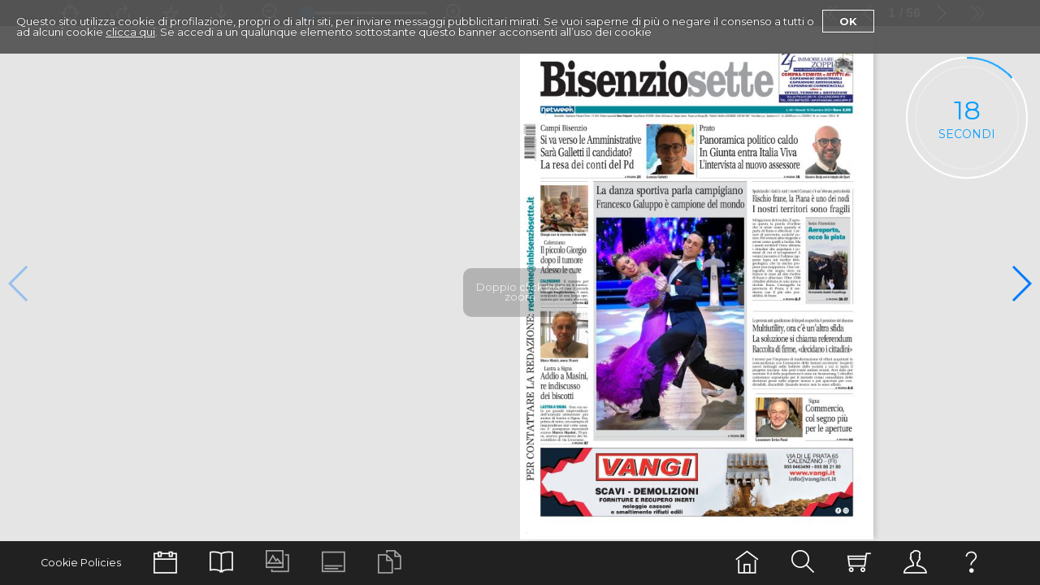

--- FILE ---
content_type: text/html;charset=UTF-8
request_url: https://edizionidigitali.netweek.it/dmedia/pageflip/swipe/bisenzio/20221216bisenzio
body_size: 9557
content:





<!DOCTYPE html>
<html lang="it">
<head>


<title>Edicola digitale | Bisenzio Sette  | 16/12/2022 </title>
<meta name="description" content="Sfoglia online giornali, riviste e quotidiani con Virtualnewspaper: la tua edicola digitale sempre aggiornata e accessibile da qualsiasi dispositivo.">

<meta name="keywords" content="edicola digitale, quotidiani online, riviste digitali, giornali, magazine, news, notizie, lettura online, sfoglia giornali, virtualnewspaper">


<!-- Open Graph (per condivisione social) -->
<meta property="og:title" content="Edicola digitale | Bisenzio Sette" />
<meta property="og:description" content="Sfoglia online giornali, riviste e quotidiani con Virtualnewspaper: la tua edicola digitale sempre aggiornata e accessibile da qualsiasi dispositivo." />
<meta property="og:url" content="https://edizionidigitali.netweek.it/dmedia" />
<meta property="og:type" content="website" />

<!-- Twitter Card -->
<meta name="twitter:card" content="summary_large_image" />
<meta name="twitter:title" content="Edicola digitale | Bisenzio Sette" />
<meta name="twitter:description" content="Sfoglia online giornali, riviste e quotidiani con Virtualnewspaper: la tua edicola digitale sempre aggiornata e accessibile da qualsiasi dispositivo." />


    <meta property="og:image" content="https://edizionidigitali.netweek.it/dmedia/fpext.jsp?e=20221216bisenzio&amp;t=bisenzio&amp;h=400" />
    <meta name="twitter:image" content="https://edizionidigitali.netweek.it/dmedia/fpext.jsp?e=20221216bisenzio&amp;t=bisenzio&amp;h=400" />

<meta name="viewport" content="user-scalable=no, width=device-width, initial-scale=1, maximum-scale=1">
<meta charset="utf-8">
<meta name="apple-mobile-web-app-capable" content="yes" />

<script type="application/ld+json">
    {
        "@context": "https://schema.org",
        "@type": "WebPage",
        "name": "Edicola digitale | Bisenzio Sette",
        "url": "https://edizionidigitali.netweek.it/dmedia",
        "description": "Sfoglia online giornali, riviste e quotidiani con Virtualnewspaper: la tua edicola digitale sempre aggiornata e accessibile da qualsiasi dispositivo.",
        "publisher": {
            "@type": "NewsMediaOrganization",
            "name": "Edicola digitale",
            "url": "https://edizionidigitali.netweek.it/dmedia",
            "logo": {
                "@type": "ImageObject",
                "url": "https://edizionidigitali.netweek.it/dmedia/resizer.jsp?img=images/loghi/42/coloredLogo.png&w=450&h=150&maximize=false"
            }
        }
    }
</script>

    <!-- Global site tag (gtag.js) - Google Analytics -->
    <script async src="https://www.googletagmanager.com/gtag/js?id=UA-18134532-1"></script>
    <script>
      window.dataLayer = window.dataLayer || [];
      function gtag(){dataLayer.push(arguments);}
      gtag('js', new Date());

      gtag('config', 'UA-18134532-1', {
      });



    </script>



    

    <link rel="apple-touch-icon" href="https://edizionidigitali.netweek.it/dmedia/images/loghi/apple.png"/>

    <link rel="stylesheet" href="https://edizionidigitali.netweek.it/dmedia/assets/css/plugins/bootstrap3/bootstrap.min.css" type="text/css">
    <link rel="stylesheet" href="https://edizionidigitali.netweek.it/dmedia/assets/css/plugins/font-awesome-4/font-awesome.min.css" type="text/css">
    <link rel="stylesheet" href="https://edizionidigitali.netweek.it/dmedia/assets/css/plugins/themify-icons/themify-icons.css" type="text/css"/>
    <link rel="stylesheet" href="https://edizionidigitali.netweek.it/dmedia/assets/css/plugins/pickadate-3.5.6/default.css" id="theme_base">
    <link rel="stylesheet" href="https://edizionidigitali.netweek.it/dmedia/assets/css/plugins/pickadate-3.5.6/default.date.css" id="theme_date">
    <link rel="stylesheet" href="https://edizionidigitali.netweek.it/dmedia/assets/css/plugins/swiper/swiper.min.css" type="text/css">
    <link rel="stylesheet" href="https://edizionidigitali.netweek.it/dmedia/assets/css/main.css" type="text/css">
    <link rel="stylesheet" href="https://edizionidigitali.netweek.it/dmedia/assets/css/_navbar.css" type="text/css">
    <link rel="stylesheet" href="https://edizionidigitali.netweek.it/dmedia/assets/css/_notifications.css" type="text/css">
    <link rel="stylesheet" href="https://edizionidigitali.netweek.it/dmedia/assets/css/_search_edition.css" type="text/css">
    <link rel="stylesheet" href="https://edizionidigitali.netweek.it/dmedia/assets/css/_login.css" type="text/css">
    <link rel="stylesheet" href="https://edizionidigitali.netweek.it/dmedia/assets/css/_helper.css" type="text/css">
    <link rel="stylesheet" href="https://edizionidigitali.netweek.it/dmedia/assets/css/_toolbar.css?v=3" type="text/css">
    <link rel="stylesheet" href="https://edizionidigitali.netweek.it/dmedia/assets/css/_search.css" type="text/css">
    <link rel="stylesheet" href="https://edizionidigitali.netweek.it/dmedia/assets/css/reader.css?v=5" type="text/css">
    <link rel="stylesheet" href="https://edizionidigitali.netweek.it/dmedia/assets/css/swipe.css" type="text/css">
    <link rel="stylesheet" href="https://edizionidigitali.netweek.it/dmedia/css/regions.css" type="text/css">


    <script src="https://edizionidigitali.netweek.it/dmedia/assets/js/plugins/jquery/jquery-3.2.1.min.js"></script>
    <script src="https://edizionidigitali.netweek.it/dmedia/assets/js/plugins/jquery-ui-1.12.1.custom/jquery-ui.min.js"></script>
    <script src="https://edizionidigitali.netweek.it/dmedia/assets/js/plugins/jquery.ui.touch-punch.min.js"></script>


    <link rel="stylesheet" href="https://edizionidigitali.netweek.it:443/dmedia/csscustom/general/css_general.css">

    <script>
        var availVar = 'ba'
        var GENERAL_USERID = '';

    </script>

</head>
<body class="vc_reader_view">




<div id="vc_wrapper" class="container-fluid">
    <div class="row">

<template id="vc_template_notifications">
    <div class="alert" role="alert">
        <button type="button" class="close" data-dismiss="alert" aria-label="Close"><span aria-hidden="true"><i class="ti-close"></i></span></button>
        <div class="vc_message">
        </div>
    </div>
</template>
<div id="vc_notifications"></div><!--vc_notifications-->



<div id="vc-toolbar-reader" class="vc_toolbar darker-grey-flat">
    <div class="container">
        <div class="row">
            <div class="pull-left reader-toolbar hidden-xs">
                <a href="javascript:void(0)"
   onclick="VNP.Areas.Reader.module.Toolbar.openGoToPage( $(this) )"
   class="vc_toolbar_link vc-gotopage"
   title="Vai a Pagina"
   data-placement="bottom" data-toggle="tooltip">

    <i class="vc_icon ti-target"></i>
    <span class="vc_label_icon">Vai a Pagina</span>
</a><a href="javascript:void(0)"
   onclick="VNP.Areas.Reader.module.Toolbar.openShare()"
   class="vc_toolbar_link vc-share"
   title="Condividi"
   data-placement="bottom" data-toggle="tooltip">
    <i class="vc_icon ti-share"></i>
    <span class="vc_label_icon">Condividi</span>
</a><a onclick="VNP.Areas.Reader.module.Toolbar.openFavorites()" href="javascript:void(0)"
   class="vc_toolbar_link favorite"
   title="Aggiungi ai Preferiti"
   data-placement="bottom" data-toggle="tooltip">

        <i class="vc_icon ti-star"></i>
        <span class="vc_label_icon">Aggiungi ai Preferiti</span>
</a><a onclick="VNP.Areas.Reader.module.Toolbar.openPagesPdf()" class="vc_toolbar_link openPdf"
   href="javascript:void(0)"
   title="Scarica la pagina"
   data-placement="bottom" data-toggle="tooltip">

    <i class="vc_icon ti-download"></i>
    <span class="vc_label_icon">Scarica la pagina</span>
</a><span class="vc_zoom_toolbar">
    <a href="javascript:void(0)"
       onclick="VNP.Areas.Reader.module.Zoom.decrease()"
       class="vc_toolbar_link"
       title="Zoom out"
       data-placement="bottom" data-toggle="tooltip">
        <i class="vc_icon ti-zoom-out"></i>
        <span class="vc_label_icon">Zoom out</span>
    </a>

    <input type="range" id="sliderZoom" name="sliderZoom"
           min="1" max="4" value="1" step="0.1" oninput="VNP.Areas.Reader.module.Zoom.scale( parseFloat(this.value) )">

    <a href="javascript:void(0)"
       onclick="VNP.Areas.Reader.module.Zoom.increase()"
       class="vc_toolbar_link"
       title="Zoom in"
       data-placement="bottom" data-toggle="tooltip">
        <i class="vc_icon ti-zoom-in"></i>
        <span class="vc_label_icon">Zoom in</span>
    </a>
</span>            </div>

            <div class="reader-navigation pull-right">

                <nav class="vc_toggle_menu visible-xs">
                    <input type="checkbox" class="menu-open" name="menu-open" id="menu-open"/>
                    <label class="menu-open-button" for="menu-open">
                        <span class="hamburger hamburger-1"></span>
                        <span class="hamburger hamburger-2"></span>
                        <span class="badge"></span>
                    </label>

                    <div class="vc_extra">
<a class="vc_nav_link"
       onclick="VNP.Areas.Reader.openPages()"
       title="Pagine"
       data-toggle="tooltip" data-placement="top">
    <i class="ti-book"></i>
    <span class="vc_label_icon">Pagine</span>
</a><a class="vc_nav_link vc_open_multimedia"
   onclick="VNP.Areas.Reader.openMedia()"
   title="Multimedia"
   data-toggle="tooltip" data-placement="top">
    <i class="ti-gallery">
        <span class="badge"></span>
    </i>
    <span class="vc_label_icon">Multimedia</span>
</a>
<a class="vc_nav_link vc_open_articles"
   onclick="VNP.Areas.Reader.openArticles()"
   title="Mostra articoli"
   data-toggle="tooltip" data-placement="top">
    <i class="ti-files">
        <span class="badge"></span>
    </i>
    <span class="vc_label_icon">Articoli</span>
</a>

                        <a href="javascript:void(0)"
                           onclick="VNP.Areas.Reader.module.Toolbar.openShare()"
                           class="vc_nav_link"
                           title="share"
                           data-placement="bottom" data-toggle="tooltip">
                            <i class="ti-share"></i>
                            <span class="vc_label_icon">Share</span>
                        </a>
                        <a href="javascript:void(0)"
                           onclick="VNP.Areas.Reader.module.Toolbar.openGoToPage( $(this) )"
                           class="vc_nav_link vc-gotopage"
                           title="Vai a Pagina"
                           data-placement="bottom" data-toggle="tooltip">
                            <i class="ti-target"></i>
                            <span class="vc_label_icon">Vai a Pagina</span>
                        </a>
                        <a onclick="VNP.Areas.Reader.module.Toolbar.openFavorites()" href="javascript:void(0)"
                           class="vc_nav_link favorite"
                           title="Aggiungi ai Preferiti"
                           data-placement="bottom" data-toggle="tooltip">

                            <i class="ti-star"></i>
                            <span class="vc_label_icon">Aggiungi ai Preferiti</span>
                        </a>
                    </div>
                </nav>

                <span class="visible-xs-block visible-sm-inline visible-md-inline visible-lg-inline">
                    <a onclick="VNP.Areas.Reader.firstSlide()" class="vc_toolbar_link button-first"
                       data-placement="bottom" title="" data-toggle="tooltip">
                        <i class="vc_icon ti-angle-double-left"></i>
                    </a>
                    <a onclick="VNP.Areas.Reader.prevSlide()" class="vc_toolbar_link button-prev"
                       data-placement="bottom" title="Indietro" data-toggle="tooltip">
                        <i class="vc_icon ti-angle-left"></i>
                    </a>
                    <a href="javascript:void(0)" class="vc_toolbar_link"><i class="vc_icon fa activePageNumber"></i></a>
                    <a href="javascript:void(0)" class="vc_toolbar_link"><i class="vc_icon fa totalPages">56</i></a>
                    <a onclick="VNP.Areas.Reader.nextSlide()" class="vc_toolbar_link button-next"
                       data-placement="bottom" title="Avanti" data-toggle="tooltip">
                        <i class="vc_icon ti-angle-right"></i>
                    </a>
                    <a onclick="VNP.Areas.Reader.lastSlide()" class="vc_toolbar_link button-last"
                       data-placement="bottom" title="" data-toggle="tooltip">
                        <i class="vc_icon ti-angle-double-right"></i>
                    </a>
                </span>
            </div>
        </div>
    </div>
</div><!--vc_toolbar-->
<div id="vc_swipe_adv"
     class="vc_banner"
     data-title = "bisenzio"
     data-format = "Skyscraper"
     data-deviceFamily = "web"
     data-section = "edition"
    data-close="true">
</div>

<div class="clearfix"></div>
<div class="vc_container_reader">

    <!-- Slider main container -->
    <div class="swiper-container">
        <!-- Additional required wrapper -->
        <div class="swiper-wrapper">
                    <div class="vc_visibility_hidden swiper-slide" data-hash="/1/" data-page="1">
                    </div>

                    <div class="swiper-slide" data-hash="/1/" data-page="1">
                        <div class="vc_cont_img">
                            <img data-src="https://edizionidigitali.netweek.it/dmedia/books/bisenzio/2022/20221216bisenzio/images/pages/Page-1.jpg"
                                 src="https://edizionidigitali.netweek.it/dmedia/assets/resources/placeholder_lazy.png"
                                 id="pag_1"
                                 class="vc_img_thumb swiper-lazy"
                                 data-page="1"
                                 alt="pag 1">

                            <p class="vc_number_page">1</p>
                        </div>
                    </div>

                    <div class="swiper-slide" data-hash="/2/" data-page="2">
                        <div class="vc_cont_img">
                            <img data-src="https://edizionidigitali.netweek.it/dmedia/books/bisenzio/2022/20221216bisenzio/images/pages/Page-2.jpg"
                                 src="https://edizionidigitali.netweek.it/dmedia/assets/resources/placeholder_lazy.png"
                                 id="pag_2"
                                 class="vc_img_thumb swiper-lazy"
                                 data-page="2"
                                 alt="pag 2">

                            <p class="vc_number_page">2</p>
                        </div>
                    </div>

                    <div class="swiper-slide" data-hash="/3/" data-page="3">
                        <div class="vc_cont_img">
                            <img data-src="https://edizionidigitali.netweek.it/dmedia/books/bisenzio/2022/20221216bisenzio/images/pages/Page-3.jpg"
                                 src="https://edizionidigitali.netweek.it/dmedia/assets/resources/placeholder_lazy.png"
                                 id="pag_3"
                                 class="vc_img_thumb swiper-lazy"
                                 data-page="3"
                                 alt="pag 3">

                            <p class="vc_number_page">3</p>
                        </div>
                    </div>

                    <div class="swiper-slide" data-hash="/4/" data-page="4">
                        <div class="vc_cont_img">
                            <img data-src="https://edizionidigitali.netweek.it/dmedia/books/bisenzio/2022/20221216bisenzio/images/pages/Page-4.jpg"
                                 src="https://edizionidigitali.netweek.it/dmedia/assets/resources/placeholder_lazy.png"
                                 id="pag_4"
                                 class="vc_img_thumb swiper-lazy"
                                 data-page="4"
                                 alt="pag 4">

                            <p class="vc_number_page">4</p>
                        </div>
                    </div>

                    <div class="swiper-slide" data-hash="/5/" data-page="5">
                        <div class="vc_cont_img">
                            <img data-src="https://edizionidigitali.netweek.it/dmedia/books/bisenzio/2022/20221216bisenzio/images/pages/Page-5.jpg"
                                 src="https://edizionidigitali.netweek.it/dmedia/assets/resources/placeholder_lazy.png"
                                 id="pag_5"
                                 class="vc_img_thumb swiper-lazy"
                                 data-page="5"
                                 alt="pag 5">

                            <p class="vc_number_page">5</p>
                        </div>
                    </div>

                    <div class="swiper-slide" data-hash="/6/" data-page="6">
                        <div class="vc_cont_img">
                            <img data-src="https://edizionidigitali.netweek.it/dmedia/books/bisenzio/2022/20221216bisenzio/images/pages/Page-6.jpg"
                                 src="https://edizionidigitali.netweek.it/dmedia/assets/resources/placeholder_lazy.png"
                                 id="pag_6"
                                 class="vc_img_thumb swiper-lazy"
                                 data-page="6"
                                 alt="pag 6">

                            <p class="vc_number_page">6</p>
                        </div>
                    </div>

                    <div class="swiper-slide" data-hash="/7/" data-page="7">
                        <div class="vc_cont_img">
                            <img data-src="https://edizionidigitali.netweek.it/dmedia/books/bisenzio/2022/20221216bisenzio/images/pages/Page-7.jpg"
                                 src="https://edizionidigitali.netweek.it/dmedia/assets/resources/placeholder_lazy.png"
                                 id="pag_7"
                                 class="vc_img_thumb swiper-lazy"
                                 data-page="7"
                                 alt="pag 7">

                            <p class="vc_number_page">7</p>
                        </div>
                    </div>

                    <div class="swiper-slide" data-hash="/8/" data-page="8">
                        <div class="vc_cont_img">
                            <img data-src="https://edizionidigitali.netweek.it/dmedia/books/bisenzio/2022/20221216bisenzio/images/pages/Page-8.jpg"
                                 src="https://edizionidigitali.netweek.it/dmedia/assets/resources/placeholder_lazy.png"
                                 id="pag_8"
                                 class="vc_img_thumb swiper-lazy"
                                 data-page="8"
                                 alt="pag 8">

                            <p class="vc_number_page">8</p>
                        </div>
                    </div>

                    <div class="swiper-slide" data-hash="/9/" data-page="9">
                        <div class="vc_cont_img">
                            <img data-src="https://edizionidigitali.netweek.it/dmedia/books/bisenzio/2022/20221216bisenzio/images/pages/Page-9.jpg"
                                 src="https://edizionidigitali.netweek.it/dmedia/assets/resources/placeholder_lazy.png"
                                 id="pag_9"
                                 class="vc_img_thumb swiper-lazy"
                                 data-page="9"
                                 alt="pag 9">

                            <p class="vc_number_page">9</p>
                        </div>
                    </div>

                    <div class="swiper-slide" data-hash="/10/" data-page="10">
                        <div class="vc_cont_img">
                            <img data-src="https://edizionidigitali.netweek.it/dmedia/books/bisenzio/2022/20221216bisenzio/images/pages/Page-10.jpg"
                                 src="https://edizionidigitali.netweek.it/dmedia/assets/resources/placeholder_lazy.png"
                                 id="pag_10"
                                 class="vc_img_thumb swiper-lazy"
                                 data-page="10"
                                 alt="pag 10">

                            <p class="vc_number_page">10</p>
                        </div>
                    </div>

                    <div class="swiper-slide" data-hash="/11/" data-page="11">
                        <div class="vc_cont_img">
                            <img data-src="https://edizionidigitali.netweek.it/dmedia/books/bisenzio/2022/20221216bisenzio/images/pages/Page-11.jpg"
                                 src="https://edizionidigitali.netweek.it/dmedia/assets/resources/placeholder_lazy.png"
                                 id="pag_11"
                                 class="vc_img_thumb swiper-lazy"
                                 data-page="11"
                                 alt="pag 11">

                            <p class="vc_number_page">11</p>
                        </div>
                    </div>

                    <div class="swiper-slide" data-hash="/12/" data-page="12">
                        <div class="vc_cont_img">
                            <img data-src="https://edizionidigitali.netweek.it/dmedia/books/bisenzio/2022/20221216bisenzio/images/pages/Page-12.jpg"
                                 src="https://edizionidigitali.netweek.it/dmedia/assets/resources/placeholder_lazy.png"
                                 id="pag_12"
                                 class="vc_img_thumb swiper-lazy"
                                 data-page="12"
                                 alt="pag 12">

                            <p class="vc_number_page">12</p>
                        </div>
                    </div>

                    <div class="swiper-slide" data-hash="/13/" data-page="13">
                        <div class="vc_cont_img">
                            <img data-src="https://edizionidigitali.netweek.it/dmedia/books/bisenzio/2022/20221216bisenzio/images/pages/Page-13.jpg"
                                 src="https://edizionidigitali.netweek.it/dmedia/assets/resources/placeholder_lazy.png"
                                 id="pag_13"
                                 class="vc_img_thumb swiper-lazy"
                                 data-page="13"
                                 alt="pag 13">

                            <p class="vc_number_page">13</p>
                        </div>
                    </div>

                    <div class="swiper-slide" data-hash="/14/" data-page="14">
                        <div class="vc_cont_img">
                            <img data-src="https://edizionidigitali.netweek.it/dmedia/books/bisenzio/2022/20221216bisenzio/images/pages/Page-14.jpg"
                                 src="https://edizionidigitali.netweek.it/dmedia/assets/resources/placeholder_lazy.png"
                                 id="pag_14"
                                 class="vc_img_thumb swiper-lazy"
                                 data-page="14"
                                 alt="pag 14">

                            <p class="vc_number_page">14</p>
                        </div>
                    </div>

                    <div class="swiper-slide" data-hash="/15/" data-page="15">
                        <div class="vc_cont_img">
                            <img data-src="https://edizionidigitali.netweek.it/dmedia/books/bisenzio/2022/20221216bisenzio/images/pages/Page-15.jpg"
                                 src="https://edizionidigitali.netweek.it/dmedia/assets/resources/placeholder_lazy.png"
                                 id="pag_15"
                                 class="vc_img_thumb swiper-lazy"
                                 data-page="15"
                                 alt="pag 15">

                            <p class="vc_number_page">15</p>
                        </div>
                    </div>

                    <div class="swiper-slide" data-hash="/16/" data-page="16">
                        <div class="vc_cont_img">
                            <img data-src="https://edizionidigitali.netweek.it/dmedia/books/bisenzio/2022/20221216bisenzio/images/pages/Page-16.jpg"
                                 src="https://edizionidigitali.netweek.it/dmedia/assets/resources/placeholder_lazy.png"
                                 id="pag_16"
                                 class="vc_img_thumb swiper-lazy"
                                 data-page="16"
                                 alt="pag 16">

                            <p class="vc_number_page">16</p>
                        </div>
                    </div>

                    <div class="swiper-slide" data-hash="/17/" data-page="17">
                        <div class="vc_cont_img">
                            <img data-src="https://edizionidigitali.netweek.it/dmedia/books/bisenzio/2022/20221216bisenzio/images/pages/Page-17.jpg"
                                 src="https://edizionidigitali.netweek.it/dmedia/assets/resources/placeholder_lazy.png"
                                 id="pag_17"
                                 class="vc_img_thumb swiper-lazy"
                                 data-page="17"
                                 alt="pag 17">

                            <p class="vc_number_page">17</p>
                        </div>
                    </div>

                    <div class="swiper-slide" data-hash="/18/" data-page="18">
                        <div class="vc_cont_img">
                            <img data-src="https://edizionidigitali.netweek.it/dmedia/books/bisenzio/2022/20221216bisenzio/images/pages/Page-18.jpg"
                                 src="https://edizionidigitali.netweek.it/dmedia/assets/resources/placeholder_lazy.png"
                                 id="pag_18"
                                 class="vc_img_thumb swiper-lazy"
                                 data-page="18"
                                 alt="pag 18">

                            <p class="vc_number_page">18</p>
                        </div>
                    </div>

                    <div class="swiper-slide" data-hash="/19/" data-page="19">
                        <div class="vc_cont_img">
                            <img data-src="https://edizionidigitali.netweek.it/dmedia/books/bisenzio/2022/20221216bisenzio/images/pages/Page-19.jpg"
                                 src="https://edizionidigitali.netweek.it/dmedia/assets/resources/placeholder_lazy.png"
                                 id="pag_19"
                                 class="vc_img_thumb swiper-lazy"
                                 data-page="19"
                                 alt="pag 19">

                            <p class="vc_number_page">19</p>
                        </div>
                    </div>

                    <div class="swiper-slide" data-hash="/20/" data-page="20">
                        <div class="vc_cont_img">
                            <img data-src="https://edizionidigitali.netweek.it/dmedia/books/bisenzio/2022/20221216bisenzio/images/pages/Page-20.jpg"
                                 src="https://edizionidigitali.netweek.it/dmedia/assets/resources/placeholder_lazy.png"
                                 id="pag_20"
                                 class="vc_img_thumb swiper-lazy"
                                 data-page="20"
                                 alt="pag 20">

                            <p class="vc_number_page">20</p>
                        </div>
                    </div>

                    <div class="swiper-slide" data-hash="/21/" data-page="21">
                        <div class="vc_cont_img">
                            <img data-src="https://edizionidigitali.netweek.it/dmedia/books/bisenzio/2022/20221216bisenzio/images/pages/Page-21.jpg"
                                 src="https://edizionidigitali.netweek.it/dmedia/assets/resources/placeholder_lazy.png"
                                 id="pag_21"
                                 class="vc_img_thumb swiper-lazy"
                                 data-page="21"
                                 alt="pag 21">

                            <p class="vc_number_page">21</p>
                        </div>
                    </div>

                    <div class="swiper-slide" data-hash="/22/" data-page="22">
                        <div class="vc_cont_img">
                            <img data-src="https://edizionidigitali.netweek.it/dmedia/books/bisenzio/2022/20221216bisenzio/images/pages/Page-22.jpg"
                                 src="https://edizionidigitali.netweek.it/dmedia/assets/resources/placeholder_lazy.png"
                                 id="pag_22"
                                 class="vc_img_thumb swiper-lazy"
                                 data-page="22"
                                 alt="pag 22">

                            <p class="vc_number_page">22</p>
                        </div>
                    </div>

                    <div class="swiper-slide" data-hash="/23/" data-page="23">
                        <div class="vc_cont_img">
                            <img data-src="https://edizionidigitali.netweek.it/dmedia/books/bisenzio/2022/20221216bisenzio/images/pages/Page-23.jpg"
                                 src="https://edizionidigitali.netweek.it/dmedia/assets/resources/placeholder_lazy.png"
                                 id="pag_23"
                                 class="vc_img_thumb swiper-lazy"
                                 data-page="23"
                                 alt="pag 23">

                            <p class="vc_number_page">23</p>
                        </div>
                    </div>

                    <div class="swiper-slide" data-hash="/24/" data-page="24">
                        <div class="vc_cont_img">
                            <img data-src="https://edizionidigitali.netweek.it/dmedia/books/bisenzio/2022/20221216bisenzio/images/pages/Page-24.jpg"
                                 src="https://edizionidigitali.netweek.it/dmedia/assets/resources/placeholder_lazy.png"
                                 id="pag_24"
                                 class="vc_img_thumb swiper-lazy"
                                 data-page="24"
                                 alt="pag 24">

                            <p class="vc_number_page">24</p>
                        </div>
                    </div>

                    <div class="swiper-slide" data-hash="/25/" data-page="25">
                        <div class="vc_cont_img">
                            <img data-src="https://edizionidigitali.netweek.it/dmedia/books/bisenzio/2022/20221216bisenzio/images/pages/Page-25.jpg"
                                 src="https://edizionidigitali.netweek.it/dmedia/assets/resources/placeholder_lazy.png"
                                 id="pag_25"
                                 class="vc_img_thumb swiper-lazy"
                                 data-page="25"
                                 alt="pag 25">

                            <p class="vc_number_page">25</p>
                        </div>
                    </div>

                    <div class="swiper-slide" data-hash="/26/" data-page="26">
                        <div class="vc_cont_img">
                            <img data-src="https://edizionidigitali.netweek.it/dmedia/books/bisenzio/2022/20221216bisenzio/images/pages/Page-26.jpg"
                                 src="https://edizionidigitali.netweek.it/dmedia/assets/resources/placeholder_lazy.png"
                                 id="pag_26"
                                 class="vc_img_thumb swiper-lazy"
                                 data-page="26"
                                 alt="pag 26">

                            <p class="vc_number_page">26</p>
                        </div>
                    </div>

                    <div class="swiper-slide" data-hash="/27/" data-page="27">
                        <div class="vc_cont_img">
                            <img data-src="https://edizionidigitali.netweek.it/dmedia/books/bisenzio/2022/20221216bisenzio/images/pages/Page-27.jpg"
                                 src="https://edizionidigitali.netweek.it/dmedia/assets/resources/placeholder_lazy.png"
                                 id="pag_27"
                                 class="vc_img_thumb swiper-lazy"
                                 data-page="27"
                                 alt="pag 27">

                            <p class="vc_number_page">27</p>
                        </div>
                    </div>

                    <div class="swiper-slide" data-hash="/28/" data-page="28">
                        <div class="vc_cont_img">
                            <img data-src="https://edizionidigitali.netweek.it/dmedia/books/bisenzio/2022/20221216bisenzio/images/pages/Page-28.jpg"
                                 src="https://edizionidigitali.netweek.it/dmedia/assets/resources/placeholder_lazy.png"
                                 id="pag_28"
                                 class="vc_img_thumb swiper-lazy"
                                 data-page="28"
                                 alt="pag 28">

                            <p class="vc_number_page">28</p>
                        </div>
                    </div>

                    <div class="swiper-slide" data-hash="/29/" data-page="29">
                        <div class="vc_cont_img">
                            <img data-src="https://edizionidigitali.netweek.it/dmedia/books/bisenzio/2022/20221216bisenzio/images/pages/Page-29.jpg"
                                 src="https://edizionidigitali.netweek.it/dmedia/assets/resources/placeholder_lazy.png"
                                 id="pag_29"
                                 class="vc_img_thumb swiper-lazy"
                                 data-page="29"
                                 alt="pag 29">

                            <p class="vc_number_page">29</p>
                        </div>
                    </div>

                    <div class="swiper-slide" data-hash="/30/" data-page="30">
                        <div class="vc_cont_img">
                            <img data-src="https://edizionidigitali.netweek.it/dmedia/books/bisenzio/2022/20221216bisenzio/images/pages/Page-30.jpg"
                                 src="https://edizionidigitali.netweek.it/dmedia/assets/resources/placeholder_lazy.png"
                                 id="pag_30"
                                 class="vc_img_thumb swiper-lazy"
                                 data-page="30"
                                 alt="pag 30">

                            <p class="vc_number_page">30</p>
                        </div>
                    </div>

                    <div class="swiper-slide" data-hash="/31/" data-page="31">
                        <div class="vc_cont_img">
                            <img data-src="https://edizionidigitali.netweek.it/dmedia/books/bisenzio/2022/20221216bisenzio/images/pages/Page-31.jpg"
                                 src="https://edizionidigitali.netweek.it/dmedia/assets/resources/placeholder_lazy.png"
                                 id="pag_31"
                                 class="vc_img_thumb swiper-lazy"
                                 data-page="31"
                                 alt="pag 31">

                            <p class="vc_number_page">31</p>
                        </div>
                    </div>

                    <div class="swiper-slide" data-hash="/32/" data-page="32">
                        <div class="vc_cont_img">
                            <img data-src="https://edizionidigitali.netweek.it/dmedia/books/bisenzio/2022/20221216bisenzio/images/pages/Page-32.jpg"
                                 src="https://edizionidigitali.netweek.it/dmedia/assets/resources/placeholder_lazy.png"
                                 id="pag_32"
                                 class="vc_img_thumb swiper-lazy"
                                 data-page="32"
                                 alt="pag 32">

                            <p class="vc_number_page">32</p>
                        </div>
                    </div>

                    <div class="swiper-slide" data-hash="/33/" data-page="33">
                        <div class="vc_cont_img">
                            <img data-src="https://edizionidigitali.netweek.it/dmedia/books/bisenzio/2022/20221216bisenzio/images/pages/Page-33.jpg"
                                 src="https://edizionidigitali.netweek.it/dmedia/assets/resources/placeholder_lazy.png"
                                 id="pag_33"
                                 class="vc_img_thumb swiper-lazy"
                                 data-page="33"
                                 alt="pag 33">

                            <p class="vc_number_page">33</p>
                        </div>
                    </div>

                    <div class="swiper-slide" data-hash="/34/" data-page="34">
                        <div class="vc_cont_img">
                            <img data-src="https://edizionidigitali.netweek.it/dmedia/books/bisenzio/2022/20221216bisenzio/images/pages/Page-34.jpg"
                                 src="https://edizionidigitali.netweek.it/dmedia/assets/resources/placeholder_lazy.png"
                                 id="pag_34"
                                 class="vc_img_thumb swiper-lazy"
                                 data-page="34"
                                 alt="pag 34">

                            <p class="vc_number_page">34</p>
                        </div>
                    </div>

                    <div class="swiper-slide" data-hash="/35/" data-page="35">
                        <div class="vc_cont_img">
                            <img data-src="https://edizionidigitali.netweek.it/dmedia/books/bisenzio/2022/20221216bisenzio/images/pages/Page-35.jpg"
                                 src="https://edizionidigitali.netweek.it/dmedia/assets/resources/placeholder_lazy.png"
                                 id="pag_35"
                                 class="vc_img_thumb swiper-lazy"
                                 data-page="35"
                                 alt="pag 35">

                            <p class="vc_number_page">35</p>
                        </div>
                    </div>

                    <div class="swiper-slide" data-hash="/36/" data-page="36">
                        <div class="vc_cont_img">
                            <img data-src="https://edizionidigitali.netweek.it/dmedia/books/bisenzio/2022/20221216bisenzio/images/pages/Page-36.jpg"
                                 src="https://edizionidigitali.netweek.it/dmedia/assets/resources/placeholder_lazy.png"
                                 id="pag_36"
                                 class="vc_img_thumb swiper-lazy"
                                 data-page="36"
                                 alt="pag 36">

                            <p class="vc_number_page">36</p>
                        </div>
                    </div>

                    <div class="swiper-slide" data-hash="/37/" data-page="37">
                        <div class="vc_cont_img">
                            <img data-src="https://edizionidigitali.netweek.it/dmedia/books/bisenzio/2022/20221216bisenzio/images/pages/Page-37.jpg"
                                 src="https://edizionidigitali.netweek.it/dmedia/assets/resources/placeholder_lazy.png"
                                 id="pag_37"
                                 class="vc_img_thumb swiper-lazy"
                                 data-page="37"
                                 alt="pag 37">

                            <p class="vc_number_page">37</p>
                        </div>
                    </div>

                    <div class="swiper-slide" data-hash="/38/" data-page="38">
                        <div class="vc_cont_img">
                            <img data-src="https://edizionidigitali.netweek.it/dmedia/books/bisenzio/2022/20221216bisenzio/images/pages/Page-38.jpg"
                                 src="https://edizionidigitali.netweek.it/dmedia/assets/resources/placeholder_lazy.png"
                                 id="pag_38"
                                 class="vc_img_thumb swiper-lazy"
                                 data-page="38"
                                 alt="pag 38">

                            <p class="vc_number_page">38</p>
                        </div>
                    </div>

                    <div class="swiper-slide" data-hash="/39/" data-page="39">
                        <div class="vc_cont_img">
                            <img data-src="https://edizionidigitali.netweek.it/dmedia/books/bisenzio/2022/20221216bisenzio/images/pages/Page-39.jpg"
                                 src="https://edizionidigitali.netweek.it/dmedia/assets/resources/placeholder_lazy.png"
                                 id="pag_39"
                                 class="vc_img_thumb swiper-lazy"
                                 data-page="39"
                                 alt="pag 39">

                            <p class="vc_number_page">39</p>
                        </div>
                    </div>

                    <div class="swiper-slide" data-hash="/40/" data-page="40">
                        <div class="vc_cont_img">
                            <img data-src="https://edizionidigitali.netweek.it/dmedia/books/bisenzio/2022/20221216bisenzio/images/pages/Page-40.jpg"
                                 src="https://edizionidigitali.netweek.it/dmedia/assets/resources/placeholder_lazy.png"
                                 id="pag_40"
                                 class="vc_img_thumb swiper-lazy"
                                 data-page="40"
                                 alt="pag 40">

                            <p class="vc_number_page">40</p>
                        </div>
                    </div>

                    <div class="swiper-slide" data-hash="/41/" data-page="41">
                        <div class="vc_cont_img">
                            <img data-src="https://edizionidigitali.netweek.it/dmedia/books/bisenzio/2022/20221216bisenzio/images/pages/Page-41.jpg"
                                 src="https://edizionidigitali.netweek.it/dmedia/assets/resources/placeholder_lazy.png"
                                 id="pag_41"
                                 class="vc_img_thumb swiper-lazy"
                                 data-page="41"
                                 alt="pag 41">

                            <p class="vc_number_page">41</p>
                        </div>
                    </div>

                    <div class="swiper-slide" data-hash="/42/" data-page="42">
                        <div class="vc_cont_img">
                            <img data-src="https://edizionidigitali.netweek.it/dmedia/books/bisenzio/2022/20221216bisenzio/images/pages/Page-42.jpg"
                                 src="https://edizionidigitali.netweek.it/dmedia/assets/resources/placeholder_lazy.png"
                                 id="pag_42"
                                 class="vc_img_thumb swiper-lazy"
                                 data-page="42"
                                 alt="pag 42">

                            <p class="vc_number_page">42</p>
                        </div>
                    </div>

                    <div class="swiper-slide" data-hash="/43/" data-page="43">
                        <div class="vc_cont_img">
                            <img data-src="https://edizionidigitali.netweek.it/dmedia/books/bisenzio/2022/20221216bisenzio/images/pages/Page-43.jpg"
                                 src="https://edizionidigitali.netweek.it/dmedia/assets/resources/placeholder_lazy.png"
                                 id="pag_43"
                                 class="vc_img_thumb swiper-lazy"
                                 data-page="43"
                                 alt="pag 43">

                            <p class="vc_number_page">43</p>
                        </div>
                    </div>

                    <div class="swiper-slide" data-hash="/44/" data-page="44">
                        <div class="vc_cont_img">
                            <img data-src="https://edizionidigitali.netweek.it/dmedia/books/bisenzio/2022/20221216bisenzio/images/pages/Page-44.jpg"
                                 src="https://edizionidigitali.netweek.it/dmedia/assets/resources/placeholder_lazy.png"
                                 id="pag_44"
                                 class="vc_img_thumb swiper-lazy"
                                 data-page="44"
                                 alt="pag 44">

                            <p class="vc_number_page">44</p>
                        </div>
                    </div>

                    <div class="swiper-slide" data-hash="/45/" data-page="45">
                        <div class="vc_cont_img">
                            <img data-src="https://edizionidigitali.netweek.it/dmedia/books/bisenzio/2022/20221216bisenzio/images/pages/Page-45.jpg"
                                 src="https://edizionidigitali.netweek.it/dmedia/assets/resources/placeholder_lazy.png"
                                 id="pag_45"
                                 class="vc_img_thumb swiper-lazy"
                                 data-page="45"
                                 alt="pag 45">

                            <p class="vc_number_page">45</p>
                        </div>
                    </div>

                    <div class="swiper-slide" data-hash="/46/" data-page="46">
                        <div class="vc_cont_img">
                            <img data-src="https://edizionidigitali.netweek.it/dmedia/books/bisenzio/2022/20221216bisenzio/images/pages/Page-46.jpg"
                                 src="https://edizionidigitali.netweek.it/dmedia/assets/resources/placeholder_lazy.png"
                                 id="pag_46"
                                 class="vc_img_thumb swiper-lazy"
                                 data-page="46"
                                 alt="pag 46">

                            <p class="vc_number_page">46</p>
                        </div>
                    </div>

                    <div class="swiper-slide" data-hash="/47/" data-page="47">
                        <div class="vc_cont_img">
                            <img data-src="https://edizionidigitali.netweek.it/dmedia/books/bisenzio/2022/20221216bisenzio/images/pages/Page-47.jpg"
                                 src="https://edizionidigitali.netweek.it/dmedia/assets/resources/placeholder_lazy.png"
                                 id="pag_47"
                                 class="vc_img_thumb swiper-lazy"
                                 data-page="47"
                                 alt="pag 47">

                            <p class="vc_number_page">47</p>
                        </div>
                    </div>

                    <div class="swiper-slide" data-hash="/48/" data-page="48">
                        <div class="vc_cont_img">
                            <img data-src="https://edizionidigitali.netweek.it/dmedia/books/bisenzio/2022/20221216bisenzio/images/pages/Page-48.jpg"
                                 src="https://edizionidigitali.netweek.it/dmedia/assets/resources/placeholder_lazy.png"
                                 id="pag_48"
                                 class="vc_img_thumb swiper-lazy"
                                 data-page="48"
                                 alt="pag 48">

                            <p class="vc_number_page">48</p>
                        </div>
                    </div>

                    <div class="swiper-slide" data-hash="/49/" data-page="49">
                        <div class="vc_cont_img">
                            <img data-src="https://edizionidigitali.netweek.it/dmedia/books/bisenzio/2022/20221216bisenzio/images/pages/Page-49.jpg"
                                 src="https://edizionidigitali.netweek.it/dmedia/assets/resources/placeholder_lazy.png"
                                 id="pag_49"
                                 class="vc_img_thumb swiper-lazy"
                                 data-page="49"
                                 alt="pag 49">

                            <p class="vc_number_page">49</p>
                        </div>
                    </div>

                    <div class="swiper-slide" data-hash="/50/" data-page="50">
                        <div class="vc_cont_img">
                            <img data-src="https://edizionidigitali.netweek.it/dmedia/books/bisenzio/2022/20221216bisenzio/images/pages/Page-50.jpg"
                                 src="https://edizionidigitali.netweek.it/dmedia/assets/resources/placeholder_lazy.png"
                                 id="pag_50"
                                 class="vc_img_thumb swiper-lazy"
                                 data-page="50"
                                 alt="pag 50">

                            <p class="vc_number_page">50</p>
                        </div>
                    </div>

                    <div class="swiper-slide" data-hash="/51/" data-page="51">
                        <div class="vc_cont_img">
                            <img data-src="https://edizionidigitali.netweek.it/dmedia/books/bisenzio/2022/20221216bisenzio/images/pages/Page-51.jpg"
                                 src="https://edizionidigitali.netweek.it/dmedia/assets/resources/placeholder_lazy.png"
                                 id="pag_51"
                                 class="vc_img_thumb swiper-lazy"
                                 data-page="51"
                                 alt="pag 51">

                            <p class="vc_number_page">51</p>
                        </div>
                    </div>

                    <div class="swiper-slide" data-hash="/52/" data-page="52">
                        <div class="vc_cont_img">
                            <img data-src="https://edizionidigitali.netweek.it/dmedia/books/bisenzio/2022/20221216bisenzio/images/pages/Page-52.jpg"
                                 src="https://edizionidigitali.netweek.it/dmedia/assets/resources/placeholder_lazy.png"
                                 id="pag_52"
                                 class="vc_img_thumb swiper-lazy"
                                 data-page="52"
                                 alt="pag 52">

                            <p class="vc_number_page">52</p>
                        </div>
                    </div>

                    <div class="swiper-slide" data-hash="/53/" data-page="53">
                        <div class="vc_cont_img">
                            <img data-src="https://edizionidigitali.netweek.it/dmedia/books/bisenzio/2022/20221216bisenzio/images/pages/Page-53.jpg"
                                 src="https://edizionidigitali.netweek.it/dmedia/assets/resources/placeholder_lazy.png"
                                 id="pag_53"
                                 class="vc_img_thumb swiper-lazy"
                                 data-page="53"
                                 alt="pag 53">

                            <p class="vc_number_page">53</p>
                        </div>
                    </div>

                    <div class="swiper-slide" data-hash="/54/" data-page="54">
                        <div class="vc_cont_img">
                            <img data-src="https://edizionidigitali.netweek.it/dmedia/books/bisenzio/2022/20221216bisenzio/images/pages/Page-54.jpg"
                                 src="https://edizionidigitali.netweek.it/dmedia/assets/resources/placeholder_lazy.png"
                                 id="pag_54"
                                 class="vc_img_thumb swiper-lazy"
                                 data-page="54"
                                 alt="pag 54">

                            <p class="vc_number_page">54</p>
                        </div>
                    </div>

                    <div class="swiper-slide" data-hash="/55/" data-page="55">
                        <div class="vc_cont_img">
                            <img data-src="https://edizionidigitali.netweek.it/dmedia/books/bisenzio/2022/20221216bisenzio/images/pages/Page-55.jpg"
                                 src="https://edizionidigitali.netweek.it/dmedia/assets/resources/placeholder_lazy.png"
                                 id="pag_55"
                                 class="vc_img_thumb swiper-lazy"
                                 data-page="55"
                                 alt="pag 55">

                            <p class="vc_number_page">55</p>
                        </div>
                    </div>

                    <div class="swiper-slide" data-hash="/56/" data-page="56">
                        <div class="vc_cont_img">
                            <img data-src="https://edizionidigitali.netweek.it/dmedia/books/bisenzio/2022/20221216bisenzio/images/pages/Page-56.jpg"
                                 src="https://edizionidigitali.netweek.it/dmedia/assets/resources/placeholder_lazy.png"
                                 id="pag_56"
                                 class="vc_img_thumb swiper-lazy"
                                 data-page="56"
                                 alt="pag 56">

                            <p class="vc_number_page">56</p>
                        </div>
                    </div>
                    <div class="vc_visibility_hidden swiper-slide" data-hash="/56/" data-page="56">
                    </div>
        </div><!--swiper-wrapper-->
        <div class="swiper-button-prev hidden-xs" id="vc_btn_prev"></div>
        <div class="swiper-button-next hidden-xs" id="vc_btn_next"></div>
    </div><!--swiper-container-->
<div class="vc_loading">
    <div class="vc_circle_loading"></div>
</div><!--vc_loading--></div><!--vc_container_reader-->

<div class="iframeZoom">
    <canvas id="main-canvas"></canvas>
</div>

<div class="vc_count_down progress blue">
    <span class="progress-left">
        <span class="progress-bar"></span>
    </span>
    <span class="progress-right">
        <span class="progress-bar"></span>
    </span>

    <div class="vc_container_text">
        <div class="progress-value"></div>
        <div class="progress-label">

            secondi

        </div>
    </div>
</div>



<div class="vc_navbar navbar navbar-default vc_navbar_reader">
    <div class="vc_container">
        <button type="button" class="navbar-toggle collapsed" data-toggle="collapse"
                data-target="#bs-menu-collapse" aria-expanded="false"
                onclick="$('.vc_navbar').toggleClass('menu-opened')">
            <span class="sr-only">Menu</span>
            <span class="ti-menu"></span>
            <span class="ti-close"></span>
        </button>


    </div><!--pull-left-->

    <div class="pull-right vc_navbar_menu">

        <div class="collapse navbar-collapse pull-left" id="bs-menu-collapse">
            <ul class="nav navbar-nav">
                <li>




    <a href="https://edizionidigitali.netweek.it/dmedia/newsstand/title/bisenzio" title="Home" class="vc_open_home vc_nav_link" data-toggle="tooltip" data-placement="top">
        <i class="ti-home"></i>
        <span class="vc_label_icon">Home</span>
    </a>                </li>

                <li>


                </li>

                <li>
<a class="vc_nav_link vc_open_search"
   href="javascript:void(0)"
   title="Ricerca"
   data-toggle="tooltip" data-placement="top"
   onclick="VNP.Areas.Search.openSearch(false)"><i class="ti-search"></i>
    <span class="vc_label_icon">Ricerca</span>
</a>                </li>

                <li>



                <a href="https://edizionidigitali.netweek.it/dmedia/includes/shop/?testata=bisenzio"
                   title="Abbonamenti"
                   class="vc_open_shop vc_nav_link"
                   data-toggle="tooltip" data-placement="top">
                    <i class="ti-shopping-cart"></i>
                    <span class="vc_label_icon">Abbonamenti</span>
                </a>


                </li>

                <li>




        <a href="#" onclick="VNP.openLogin(event)"
           title="Login"
           class="vc_open_login vc_nav_link"
           data-toggle="tooltip" data-placement="top">
            <i class="ti-user"></i>
            <span class="vc_label_icon">Login</span>
        </a>


                </li>

                <li>

<a class="vc_open_helper vc_nav_link" href="https://edizionidigitali.netweek.it/dmedia/reader/help.jsp"
   onclick="VNP.openHelper(event, this);"
   title="Help"
   data-toggle="tooltip" data-placement="top">
    <i class="ti-help"></i>
    <span class="vc_label_icon">Help</span>
</a>                </li>

                <li class="visible-xs">
<a href="javascript:void(0)" class="vc_links_policies vc_open_cookies vc_nav_link"
   title="Cookie Policies">Cookie Policies</a>
                </li>

            </ul>
        </div>

    </div>


<!--ANTANI -->

        <div class="collapse navbar-collapse pull-left hidden-xs" id="bs-menu-collapse">
            <ul class="nav navbar-nav">
                <li class="hidden-xs hidden-sm">
<a href="javascript:void(0)" class="vc_links_policies vc_open_cookies vc_nav_link"
   title="Cookie Policies">Cookie Policies</a>
                </li>
                <li class="hidden-xs">


        <a class="vc_nav_link vc_open_edition_calendar"
           onclick="VNP.Areas.Reader.openEditionCalendar('#vc_edition_calendar_reader',event, 'bisenzio')"
           title="CAMBIA EDIZIONE"
           data-toggle="tooltip" data-placement="top">
            <i class="ti-calendar"></i>
            <span class="vc_label_icon">CAMBIA EDIZIONE</span>
            <input type="text" id="vc_edition_calendar_reader">
        </a>

                </li>
                <li>
                </li>
                <li class="hidden-xs">
                </li>
                <li class="hidden-xs">
                </li>
                <li>
<a class="vc_nav_link"
       onclick="VNP.Areas.Reader.openPages()"
       title="Pagine"
       data-toggle="tooltip" data-placement="top">
    <i class="ti-book"></i>
    <span class="vc_label_icon">Pagine</span>
</a>                </li>
                <li>
<a class="vc_nav_link vc_open_multimedia"
   onclick="VNP.Areas.Reader.openMedia()"
   title="Multimedia"
   data-toggle="tooltip" data-placement="top">
    <i class="ti-gallery">
        <span class="badge"></span>
    </i>
    <span class="vc_label_icon">Multimedia</span>
</a>                </li>
                <li>
<a class="vc_nav_link vc_open_external_links"
   onclick="VNP.Areas.Reader.openExternalLinks()"
   title=""
   data-toggle="tooltip" data-placement="top">
    <i class="ti-layout-media-overlay">
        <span class="badge"></span>
    </i>
    <span class="vc_label_icon"></span>
</a>                </li>
                <li>

<a class="vc_nav_link vc_open_articles"
   onclick="VNP.Areas.Reader.openArticles()"
   title="Mostra articoli"
   data-toggle="tooltip" data-placement="top">
    <i class="ti-files">
        <span class="badge"></span>
    </i>
    <span class="vc_label_icon">Articoli</span>
</a>

                </li>
            </ul>
        </div>


</div><!--vc_navbar-->


<form id="gotopage" class="vc_go_to_page">
    <input id="vc-page" type="text" name="jumptopage" value="" class="form-control"/>
    <a  href="javascript:void(0)"
        id="vc-jumptopage"
        class="btn"
        onclick="VNP.Areas.Reader.module.Toolbar.goToPage( $(this).prev().val() )">
    Vai
    </a>
    <div class="vc_alert_gotopage alert alert-danger">
    </div>
</form>


<div id="shareIcon">
  <span id="vc-btn-share-facebook"
        onclick="VNP.Areas.Reader.module.Toolbar.facebookSharing(location.href,'Sharing on Facebook');">
      <i class='ti-facebook vc_icon'></i>
      <span class="vc_label_link">Facebook</span>
  </span>
    <span id="vc-btn-share-twitter"
          onclick="VNP.Areas.Reader.module.Toolbar.twitterSharing(location.href, 'Sharing on Twitter')">
      <i class='ti-twitter vc_icon'></i>
      <span class="vc_label_link">Twitter</span>
  </span>
    <span id="vc-btn-share-email"
          onclick="VNP.Areas.Reader.module.Toolbar.emailSharing(location.href);">
      <i class='ti-email vc_icon'></i>
      <span class="vc_label_link">Email</span>
  </span>
</div><!--shareIcon-->

<div id='thumbsToShow'></div>



<div id="vc_pages" class="horizontal">
    <div class="swiper-container swiper-pages">
        <div class="swiper-wrapper"></div><!--swiper-wrapper-->
        <!-- Add Pagination -->
        <div class="swiper-button-next swiper-button-white"></div>
        <div class="swiper-button-prev swiper-button-white"></div>
    </div><!--swiper-container-->
</div><!--vc_pages-->
<div id="vc_templates_articles">

    <div class="vc_article col-xs-12 col-sm-12 col-md-6">
        <div class="row">
            <div class="vc_highlight">
                <a href="#" class="vc_open_single_article">
                    <span class="vc_highlight_title"></span>
                    <span class="vc_page">pag. <span class="vc_page_number"></span> </span>
                </a>
            </div>
        </div><!--row-->
    </div>

</div>
<div id="vc_articles"></div><div id="vc_template_multimedia">
    <div class="vc_media col-xs-12 col-sm-12 col-md-6">
        <div class="row">
            <div class="vc_highlight">
                <a href="#" class="vc_open_single_multimedia">
                    <img class="vc_img_thumb" data-src="">
                    <span class="vc_page">
                        <span class="vc_type"></span>
                        pag. <span class="vc_page_number"></span>
                    </span>
                </a>
                <a href="#" class="vc_open_single_multimedia vc_cont_right">
                    <span class="vc_highlight_title"></span>
                    <span class="vc_highlight_text"></span>
                </a>


            </div>
        </div><!--row-->
    </div>
</div><!--vc_template_multimedia-->

<div id="vc_multimedia"></div>

<div id="vc_template_external_links">
    <div class="vc_media col-xs-12 col-sm-12 col-md-6">
        <div class="row">
            <div class="vc_highlight">
                <a href="#" class="vc_open_single_external_links">
                    <img class="vc_img_thumb" data-src="">
                    <span class="vc_page">
                        <span class="vc_type"></span>
                        pag. <span class="vc_page_number"></span>
                    </span>
                </a>
                <a href="#" class="vc_open_single_external_links vc_cont_right">
                    <span class="vc_highlight_title"></span>
                    <span class="vc_highlight_text"></span>
                </a>


            </div>
        </div><!--row-->
    </div>
</div><!--vc_template_external_links-->

<div id="vc_external_links"></div>


<div id="vc_summary_container">
<div class="vc_loading">
    <div class="vc_circle_loading"></div>
</div><!--vc_loading-->    <iframe id="vc_summary_iframe" data-src=""></iframe>
</div>





<div id="vc_choose_product_shop">
    <div class="col-xs-6 vc_single_copy">
        <a class="vc_nav_link" id="buy_thisedition" href="https://edizionidigitali.netweek.it/dmedia/shop?testata=bisenzio"
           title="Acquista questa edizione">
            <i class="ti-file vc_icon"></i>
            <span class="vc_label_link">Singola copia digitale</span>
        </a>
    </div>
    <div class="col-xs-6 vc_subscription">
        <a class="vc_nav_link" id="buy_shop" href="https://edizionidigitali.netweek.it/dmedia/shop?testata=bisenzio"
           title="Acquista un abbonamento">
            <i class="ti-files vc_icon"></i>
            <span class="vc_label_link">Abbonamento</span>
        </a>
    </div>
</div>

<script>
$(document).ready(function(){
    var trigger_push_stats = true;
    var overlay_category = stats.category.title;
    var overlay_label = "Bisenzio Sette - 16/12/2022";
});
</script>







<div class="vc_wall_pay vc_wall modal fade" tabindex="-1" role="dialog" data-backdrop="static" data-keyboard="false">
    <div class="modal-dialog" role="document">
        <div class="modal-content">
            <div class="modal-header">
                <h4 class="modal-title">Paywall</h4>
            </div>
            <div class="vc_text_expired"></div>
            <div class="modal-body">
                <div class="vc_wall_body text-center">

                    <div class="clearfix"></div>
                    <div class="col-xs-12">

                            <div class="vc_wall_section vc_no_single_copy">
                            <div class="vc_text_social">Oppure</div>




                                <a class="btn btn-default btn-shop" href="https://edizionidigitali.netweek.it/dmedia/shop?testata=bisenzio" title="Vai allo shop">Vai allo shop</a>

                                    <button type="button" class="btn btn-primary btn-login"
                                            onclick="VNP.openLogin(event)">Login</button>


                        </div><!-- vc_wall_section -->

                        <div class="vc_gift_code">
                            Hai un codice sconto o un codice abbonato?
                            <a class="vc_gift_code_link" href="https://edizionidigitali.netweek.it/dmedia/gift" title="Hai un codice sconto o un codice abbonato? clicca qui">clicca qui</a>
                        </div>


                    </div>
                </div>
            </div>
        </div>
    </div>
</div>    <script>
        $(document).ready(function() {
            var overlay_event = stats.event.time_expired;
        });
    </script>









    </div><!--row-->
</div><!--container-fluid-->

    <link rel="stylesheet" href="https://fonts.googleapis.com/css?family=Montserrat:300,400,500,700" type="text/css">

    <script src="https://edizionidigitali.netweek.it/dmedia/assets/js/plugins/pickadate-3.5.6/picker.js"></script>
    <script src="https://edizionidigitali.netweek.it/dmedia/assets/js/plugins/pickadate-3.5.6/picker.date.js"></script>
    <script src="https://edizionidigitali.netweek.it/dmedia/assets/js/plugins/pickadate-3.5.6/picker.time.js"></script>
    <script src="https://edizionidigitali.netweek.it/dmedia/assets/js/plugins/pickadate-3.5.6/legacy.js"></script>
    <script src="https://edizionidigitali.netweek.it/dmedia/assets/js/plugins/esimakin-twbs-pagination-9b6d211/jquery.twbsPagination.min.js"></script>


    <script src="https://edizionidigitali.netweek.it/dmedia/assets/js/plugins/pickadate-3.5.6/translations/it_IT.js"></script>
    <script src="https://edizionidigitali.netweek.it/dmedia/assets/js/plugins/swiper/swiper.min.js"></script>
    <script src="https://edizionidigitali.netweek.it/dmedia/assets/js/plugins/bootstrap3/bootstrap.min.js"></script>
    <script src="https://edizionidigitali.netweek.it/dmedia/assets/js/plugins/moment/moment.js?nocache=12"></script>
    <script src="https://edizionidigitali.netweek.it/dmedia/assets/js/plugins/eModal/eModal.edited.js"></script>
    <script src="https://edizionidigitali.netweek.it/dmedia/assets/js/FormValidator.js?v=2"></script>
    <script src="https://edizionidigitali.netweek.it/dmedia/assets/js/core.js?v=4"></script>
    <script src="https://edizionidigitali.netweek.it/dmedia/assets/js/areas/banners.js?v=1"></script>
    <script src="https://edizionidigitali.netweek.it/dmedia/assets/js/areas/newsstand.js?v=9"></script>
    <script src="https://edizionidigitali.netweek.it/dmedia/assets/js/areas/newsstand/editorialCategories.js?v=1"></script>
    <script src="https://edizionidigitali.netweek.it/dmedia/assets/js/areas/customer.js?v=15"></script>


        <link rel="stylesheet" media="print" href="https://edizionidigitali.netweek.it/dmedia/assets/css/areas/reader/print_swipe.css" type="text/css">

    <script src="https://edizionidigitali.netweek.it/dmedia/assets/js/areas/search.js?v=5"></script>
    <script src="https://edizionidigitali.netweek.it/dmedia/assets/js/areas/reader.js?v=15"></script>
    <script src="https://edizionidigitali.netweek.it/dmedia/assets/js/areas/reader/regions.js?v=1"></script>
    <script src="https://edizionidigitali.netweek.it/dmedia/assets/js/areas/reader/articles.js?v=5"></script>
    <script src="https://edizionidigitali.netweek.it/dmedia/assets/js/areas/reader/multimedia.js?v=8"></script>
    <script src="https://edizionidigitali.netweek.it/dmedia/assets/js/areas/reader/SwiperUI.js?v=12"></script>
    <script src="https://edizionidigitali.netweek.it/dmedia/assets/js/areas/reader/toolbar.js?v=11"></script>
    <script src="https://edizionidigitali.netweek.it/dmedia/assets/js/areas/reader/zoom.js?v=7"></script>

<script>

    VNP.baseUrl      = "https://edizionidigitali.netweek.it/dmedia";
    VNP.formatDate   = "dd/MM/yyyy".toUpperCase();
    VNP.setIsMobile(VNP.getDevice().isMobile);

    VNP.getLanguagesKey = {
        "reader_sharing"              : "Condividi...",        
        "requiredFileds"              : "Campi obbligatori",
        "order_details"               : "Dettaglio dell\'ordine:",
        "help_desk_title"             : "Hai bisogno di assistenza?",
        "search_title"                : "Ricerca",
        "articles"                    : "Articoli",
        "articlesTooltip"             : "Mostra articoli",
        "no_articles"                 : "Nessun Articolo per questa pagina.",
        "favorites"                   : "Preferiti",
        "vai_pagina"                  : "Vai a Pagina",
        "cflacquista"                 : "ACQUISTA",
        "deletePreferitiConfirm"      : "Cancella dai Preferiti: Sei sicuro?",
        "cannotDelete"                : "Questo elemento non è eliminabile",
        "preferitisuggest"            : "<h3>Non hai ancora aggiunto nessun preferito.<\/h3><p>Inizia ad utilizzare i preferiti cliccando sul pulsante Stella del tuo sfogliatore.<\/p>",
        "cflchiudis"                  : "Chiudi",
        "login_title"                 : "Login",
        "del_confirmation"            : "Sei sicuro di voler procedere? Non potrai piu\' consultare le edizioni acquistate",
        "del_confirmation_ok"         : "La tua richiesta di cancellazione e\' stata inviata",
        "modifiche_successo"          : "Grazie per avere aggiornato i tuoi dati",
        "customer_update"             : "Modifica Dati",
        "controllacampi"              : "Controlla di aver completato tutti i campi obbligatori e prova ancora.<br />",
        "cflemailfr11"                : "Per proseguire &egrave; necessario scegliere le modalit&agrave; del trattamento dei propri dati personali ",
        "privacypolicy"               : "Privacy policy",
        "cflcleggitermsandconditions" : "terms and conditions",
        "count_down_time_plural"      : "secondi",
        "count_down_time_singular"    : "secondo",
        "pageflip_favorites_to_add"   : "Clicca la pagina per salvarla nei preferiti",
        "pageflip_pdf_to_open"        : "Clicca la pagina che desideri scaricare",
        "pageflip_exit_zoom_desk"     : "Press ESC to exit",
        "pageflip_exit_zoom_mob"      : "Double Tap to exit",
        "pageflip_how_zoom_desk"      : "Doppio click per zoom",
        "pageflip_how_zoom_mob"       : "Doppio tap per zoom",
        "msg_pdfDownload_confirm"     : "HO COMPRESO",
        "msg_pdfDownload_reject"      : "NON HO COMPRESO",
        "msg_pdfDownload"             : "Gentile cliente ti ricordiamo che stai per effettuare il download di una rivista soggetta a copyright e che l\'uso che ne farai dovrà essere strettamente personale e che ne è vietata la diffusione senza la preventiva autorizzazione dell\'editore. Grazie per la collaborazione",
        "msg_pdfDownloadTitle"        : "Download PDF",
        "msg_pdfDownloadTitle_header" : "Download pdf",
        "faq_title"                   : "On-line Help",
        "order_business_voucher"      : "Business Voucher",
        "order_gift_voucher"          : "Gift Voucher",
        "change_password"             : "Cambia password",
        "wall_zoom_denied_title"      : "Zoom disabilitato",
        "wall_zoom_denied_text"       : "Gentile lettore, non è possibile visualizzare questa pagina in modalità Ultrazoom. Per procedere è necessario acquistare questa edizione o accedere allo shop e valutare le nostre soluzioni di abbonamento.",
        "wall_zoom_denied_btn"        : "Ho capito",
        "alert_credit_message"        : "Puoi usare <strong>1<\/strong> delle tue <strong>Copie<\/strong> per sfogliare questa edizione e consultarla in qualsiasi momento.",
        "alert_credit_usecredit"      : "Attiva",
        "reader_share_title"          : "Condividi...",
        "allTopics"                   : "Tutti i temi",
        "archive.change.section"      : "Change section",
        "rssPopupTitle"               : "Ultim'ora",
        "edition"                     : "Edizione",
        "page"                        : "Pagina",
        "reader.jumpPage.goto"        : "Go to:",
        "login.error.required"        : "Campi obbligatori",
        "login.error.email_invalid"   : "Inserire indirizzo email valido",
        "login.error.password"        : "Password non corretta"
    };

        var hasAccess_label = "preview";
        VNP.Areas.Customer.setCanRead(false);


    /*
    * set global var for stats.js
    * */
    var EDITION_LABEL = "";
    var UA = 'UA-18134532-1';
    var TITLE_NAME = "";
    var TITLE_TYPE = "";




        VNP.setPlatform("virtualnewspaper");

         VNP.Areas.Reader.verticalSummary = "";

            VNP.Areas.Reader.setConsultationTime(20000);


        console.log("forceRegistration ",false);
        console.log("freeReadingTime ",20000);
        console.log("canRead ", false );
        console.log("hasCredits ", false );
        console.log("workstationStatus ", "enabled");

        /* global var for stats.js */
        TITLE_NAME = "Bisenzio Sette";
        EDITION_LABEL = "16/12/2022";
        /* end */

        VNP.editionDate = '20221216';
        VNP.editionDateFourDigit = '20221216';
        VNP.setTitleType("virtualnewspaper"); // type of platform for the title selected
        VNP.setTitle('bisenzio');
        VNP.setEdition('20221216bisenzio');
        VNP.setEditionId('386843');
        VNP.setTitleId('51');
        VNP.setEditionLabel('16/12/2022');
        VNP.setEditionSlug('20221216');
        VNP.setTitleSlug('bisenzio');
        VNP.Areas.Reader.setBooksPath('/books/bisenzio/2022/20221216bisenzio/');
        VNP.Areas.Reader.setTotalPages(56);
        VNP.Areas.Reader.setUpS3URL(false);
        VNP.Areas.Reader.module.Toolbar.setUpS3URL(false);

        VNP.Areas.Reader.setMaxPageToZoom(3);
        var SUMMARY = {};


    VNP.init();

    window.onload = function() {
        document.addEventListener("open_edition", function(event) {
            console.log("catched");
            console.log(event);
        });
    }


</script>



<script src="https://edizionidigitali.netweek.it/dmedia/js/stats.js?v=2"></script>
<link href="https://edizionidigitali.netweek.it/dmedia/cookies_checker/cookiecuttr.css" rel="stylesheet" type="text/css"/>
<link href="https://edizionidigitali.netweek.it/dmedia/assets/css/_cookies.css" rel="stylesheet" type="text/css"/>
<script src="https://edizionidigitali.netweek.it/dmedia/cookies_checker/jquery.cookie.js"></script>
<script src="https://edizionidigitali.netweek.it/dmedia/cookies_checker/jquery.cookiecuttr.js"></script>
<script src="https://edizionidigitali.netweek.it/dmedia/cookies_checker/check.jsp"></script><script type="text/javascript" src="/_Incapsula_Resource?SWJIYLWA=719d34d31c8e3a6e6fffd425f7e032f3&ns=2&cb=1510805396" async></script></body>
</html>


--- FILE ---
content_type: text/css;charset=UTF-8
request_url: https://edizionidigitali.netweek.it/dmedia/assets/css/_login.css
body_size: 703
content:
#vc_registration .btn:hover,#vc_forgot_password .vc_bnt_send:hover,#vc_form_login .btn:hover{background:#1f8be2}#vc_login_gigya{margin-bottom:40px;text-align:center}#vc_form_login label{font-weight:400;text-transform:uppercase;font-size:0.9em}#vc_form_login .checkbox label{text-transform:none;line-height:20px;color:#212121}#vc_container_login{float:left;clear:left;width:100%}#vc_container_login .form-control{height:40px;border-radius:0px;border:1px solid #ccc}#vc_container_login .has-error .form-control{border-color:#a94442}#vc_form_login #vc_form_login .form-group{margin:15px 0}#vc_form_login a.dropdown{color:#848f99;font-size:11px;text-align:left;text-decoration-line:underline;text-decoration-style:dotted}#vc_form_login a.dropdown:hover{text-decoration-line:underline;text-decoration-style:solid}#vc_form_login .btn-primary{border-radius:0px;background:#1874bf;border-color:transparent;padding:8px 30px}#vc_social_login{float:left;clear:left;width:100%;margin-top:30px;border-top:1px solid #ccc;text-align:center}#vc_social_login .vc_text_social{margin:-10px auto 20px auto;padding:0 5px;width:35%;background:#fff;color:#848f98}#vc_social_login ul{width:100%;float:left;clear:left;text-align:center;padding:0;margin:25px 0;display:flex;justify-content:center;align-items:center}#vc_social_login ul li{list-style:none;float:left;margin:0 10px}#vc_social_login ul li a{display:block;color:#1a74be;background:#fff;border:1px solid #1a74be;padding:15px;text-decoration:none;transition:background-color 0.8s ease;cursor:pointer}#login_facebook a{color:#3b5998!important;border:none!important;padding:0!important}#login_facebook a img{height:58px}#login_facebook a:hover{color:#fff!important;background:#3b5998!important}#login_google a{color:#d34836!important;border:1px solid #d34836!important}#login_google a:hover{color:#fff!important;background:#d34836!important}#login_yahoo a{color:#720e9e!important;border:1px solid #720e9e!important}#login_yahoo a:hover{color:#fff!important;background:#720e9e!important}#vc_social_login ul li a i{font-size:25px}#vc_login_gigya,#vc_registration{float:left;clear:left;width:100%;margin-top:30px;border-top:1px solid #ccc;text-align:center;display:flex;flex-direction:column}#vc_login_gigya label,#vc_registration label{background:#fff;color:#848f98;width:30%;font-weight:400;margin:-10px auto 20px auto}#vc_login_gigya .btn{margin:0 auto;width:auto;border-radius:0px;background:#1874bf;border-color:transparent;padding:8px 30px}#vc_registration .btn{width:auto;clear:left;float:left;margin:0 auto;border-radius:0px;background:#1874bf;border-color:transparent;padding:8px 30px}#vc_forgot_password{float:left;clear:left;width:100%}#vc_forgot_password h4{background:#fff;color:#848f98;width:100%;margin:0 auto 20px auto;text-align:center;font-size:15px;font-weight:400}#vc_forgot_password a{border:1px solid #ccc;font-size:14px;text-decoration:none}#vc_forgot_password a:active,#vc_forgot_password a:hover{text-decoration:none}#vc_forgot_password label{font-weight:400;text-transform:uppercase;font-size:12px}#vc_forgot_password #input_email{margin-bottom:20px}#vc_forgot_password .btn{border-radius:0px}#vc_forgot_password .vc_bnt_send{float:right}#vc_forgot_password .vc_bnt_back{float:left}#vc_login_errors{display:none;border-radius:0}@media (max-width:480px){#vc_social_login .vc_text_social{width:45%;margin-bottom:10px}#vc_social_login ul li a i{font-size:18px}#vc_social_login ul li a{padding:10px}#login_facebook a img{height:42px}#vc_registration{margin-top:20px}.modal-body{padding:15px 15px 35px 15px}}

--- FILE ---
content_type: text/css;charset=UTF-8
request_url: https://edizionidigitali.netweek.it/dmedia/assets/css/_toolbar.css?v=3
body_size: 1297
content:
#vc-toolbar-reader{position:relative;list-style-type:none;margin:0;padding:0;width:100%;background-color:transparent;z-index:8}#vc-toolbar-reader.show{transform-origin:50% 0px 0px;-ms-transform-origin:50% 0px 0px;-webkit-transform-origin:50% 0px 0px;-webkit-transform:none;transform:none;-moz-transform:none;-ms-transform:none}#vc-toolbar-reader .vc_toolbar_link{display:inline-block}#vc-toolbar-reader .logo{margin:0;padding:0;width:110px;display:inline-block}#vc-toolbar-reader .logo img{margin:0;padding:0;float:left;max-width:100%;vertical-align:middle}#vc-toolbar-reader .text-center{text-align:center}#vc-toolbar-reader .vc-toolbar-icon{display:inline-block}#vc-toolbar-reader .vc-toolbar-icon span{float:left}#vc-toolbar-reader .vc_icon{color:#fff;display:inline-block;padding:5px 20px;font-size:1.4rem;cursor:pointer;vertical-align:middle}#vc-toolbar-reader .reader-navigation .vc_icon{padding:5px 10px}#vc-toolbar-reader.black .vc_icon{transition:background-color 0.3s ease}#vc-toolbar-reader a{text-decoration:none}#vc-toolbar-reader .reader-navigation .button-first,#vc-toolbar-reader .reader-navigation .button-prev,#vc-toolbar-reader .reader-navigation .button-next,#vc-toolbar-reader .reader-navigation .button-last{text-decoration:none}#vc-toolbar-reader .reader-navigation .vc_icon.activePageNumber,#vc-toolbar-reader .reader-navigation .vc_icon.totalPages{padding:0;font-size:1rem;font-weight:bold;font-family:sans-serif}#vc-toolbar-reader .reader-navigation .vc_icon.activePageNumber:hover,#vc-toolbar-reader .reader-navigation .vc_icon.totalPages:hover{background:transparent!important}#vc-toolbar-reader .reader-navigation .vc_icon.activePageNumber:after{content:"/";margin:0 0 0 5px;display:inline-block;color:inherit;font-size:inherit;font-weight:bold}#vc-toolbar-reader .vc_icon:hover{background:#222}#vc-toolbar-reader .fa.fa-times:hover{color:#ff5757}#vc-toolbar-reader .fa.fa-undo:hover{color:#ff9300}#vc-toolbar-reader .fa.fa-repeat:hover{color:#ff9300}#vc-toolbar-reader .fa.fa-object-group:hover{color:#fff}#vc-toolbar-reader .fa.fa-check:hover{color:#3ff708}#vc-toolbar-reader .vc_label_icon{margin-top:2px;display:none;font-weight:lighter;font-size:0.7rem;float:none;text-transform:uppercase;color:#fff}.vc-share,.openPdf,.vc-gotopage{position:relative}#vc-toolbar-reader .vc_toolbar_link.vc-zoom-out{display:none}.vc_zoom_toolbar{width:300px;display:inline-block;position:absolute}.vc_zoom_toolbar input[type="range"]{width:52%;display:inline-block;height:32px;background:transparent}#disableZoom1{display:none;position:absolute;left:0}.vc_go_to_page{display:none;width:100%;float:left;clear:left;background:transparent;padding:40px 15px;border-radius:0;text-align:center;font-size:10px}.vc_go_to_page.opened{display:block}.vc_go_to_page input{width:75%;border-radius:0;height:40px;float:left;padding:0 0 0 10px;color:#555;font-size:0.9rem;box-shadow:none}.vc_go_to_page .btn{width:25%;float:left;background:#1874bf;color:#fff;border-radius:0;height:40px;line-height:29px;outline:none;text-transform:uppercase;cursor:pointer}.vc_go_to_page .btn:active,.vc_go_to_page .btn:hover{background:#1f8be2;color:#fff}.vc_go_to_page .vc_alert_gotopage{display:none;margin-top:20px;font-size:1rem;text-align:center;width:100%;float:left;border-radius:0}#shareIcon{display:none;padding:40px 25px;width:100%;float:left;clear:left;border-radius:0;text-align:center}#shareIcon.opened{display:block}#shareIcon a{display:inline-block}#shareIcon #vc-btn-share-facebook,#shareIcon #vc-btn-share-twitter,#shareIcon #vc-btn-share-email{margin:0 5px;padding:0;font-size:2rem;text-decoration:none;transition:background-color 0.8s ease;cursor:pointer;display:inline-block;width:70px}#shareIcon #vc-btn-share-facebook{color:#1a74be}#shareIcon #vc-btn-share-twitter{color:#1da1f2}#shareIcon #vc-btn-share-email{color:#08de9c}#shareIcon .vc_label_link{margin-top:5px;text-transform:uppercase;font-size:0.7rem;float:none;clear:both;display:block}#thumbsToShow{width:100%;float:left;padding:40px 15px;border-radius:0;display:none;text-align:center}#thumbsToShow.opened{display:block}#thumbsToShow .single-page{display:inline-block;border:1px solid #e5e5e5}#thumbsToShow .single-page img{max-height:140px}#thumbsToShow .single-page:last-child{border-left:none}#thumbsToShow .single-page:first-child{border-right:none}#thumbsToShow .single-page:hover{-moz-box-shadow:0px 0px 11px 0px rgba(0,0,0,0.2);-webkit-box-shadow:0px 0px 11px 0px rgba(0,0,0,0.2);box-shadow:0px 0px 11px 0px rgba(0,0,0,0.2)}#thumbsToShow .vc_subtitle{font-size:12px;line-height:18px;margin-bottom:30px}#vc-toolbar-reader.darker-grey-flat{background-color:#292929}#vc-toolbar-reader.black{background-color:#000}#vc-toolbar-reader.darker-grey-flat #shareIcon,#vc-toolbar-reader.darker-grey-flat .vc_go_to_page,#vc-toolbar-reader.darker-grey-flat #thumbsToShow{background-color:#212121}#vc-toolbar-reader.black #shareIcon,#vc-toolbar-reader.black .vc_go_to_page,#vc-toolbar-reader.black #thumbsToShow{background-color:rgba(33,33,33,0.8)}#vc-toolbar-reader.white-flat{background-color:#fff}#vc-toolbar-reader.white-flat .vc_icon{color:#212121}#vc-toolbar-reader.white-flat a:hover .vc_icon{background:none;color:#ccc}#vc-toolbar-reader.white-flat #shareIcon,#vc-toolbar-reader.white-flat .vc_go_to_page,#vc-toolbar-reader.white-flat #thumbsToShow{background-color:#e5e5e5;color:#212121}#vc-toolbar-reader.white-flat a:hover #shareIcon .vc_icon,#vc-toolbar-reader.white-flat a:hover .vc_go_to_page .vc_icon,#vc-toolbar-reader.white-flat a:hover #thumbsToShow .vc_icon{background-color:#e5e5e5;color:#212121}#vc-toolbar-reader .tooltip-inner{text-transform:lowercase}#vc-toolbar-reader .tooltip-inner::first-letter{text-transform:uppercase}.modal .vc_reset_margin{margin-top:0}.modal .vc_modal_favorites{margin-top:90px}@media screen and (orientation:portrait){#vc-toolbar-reader .button-next .ti-angle-right,#vc-toolbar-reader .button-prev .ti-angle-left{padding:5px}}@media (max-width:767px){#vc-toolbar-reader .vc_label_link{display:block}#vc-toolbar-reader{bottom:0;left:0;position:fixed;text-align:center;height:32px}#vc-toolbar-reader.darker-grey-flat{background-color:rgba(33,33,33,0.7)}#vc-toolbar-reader .reader-navigation{float:none!important;position:fixed;width:100%;bottom:0;left:0}}

--- FILE ---
content_type: text/css;charset=UTF-8
request_url: https://edizionidigitali.netweek.it/dmedia/assets/css/reader.css?v=5
body_size: 5823
content:
html, *{
    /*touch-action: none;*/
}
body {
    background: #e5e5e5;
}
/*/////////////////
//    Reader    //
///////////////*/

.vc_container_reader .swiper-wrapper{
    height:calc(100vh - 86px); /* sum(height_topbar + height_footer) */
    align-items: center;
}
.vc_container_reader .swiper-slide{
    height:auto !important;
}
.vc_container_reader .swiper-slide .vc_cont_img{
    position: relative;
}
.vc_container_reader .swiper-slide #vc_btn_prev,
.vc_container_reader .swiper-slide #vc_btn_next{
    width: 45px;
    height: 45px;
}
/* disable select image when drag on zoom */

#main-canvas{
    width: 100%;
    height: 100%;
    background-color: gray;
}
.iframeZoom img{
    -khtml-user-select: none;
    -o-user-select: none;
    -moz-user-select: none;
    -webkit-user-select: none;
    user-select: none;
}
.vc_container_reader .swiper-slide-zoomed{
    z-index:2;
}
.vc_container_reader .swiper-lazy-preloader:after{
    width: 60px;
    height: 60px;
    position: absolute;
    top: 50%;
    left: 50%;
    margin-left: -30px;
    margin-top: -30px;
    border-radius: 100%;
    border: 2px solid rgba(24, 116, 191, 0.2);
    border-top-color: rgb(24, 116, 191);
    background-image:none;
    animation: spin 1s infinite linear;
}
@keyframes swiper-preloader-spin {
    100% {
        transform: rotate(360deg);
    }
}



.vc_container_reader .swiper-slide.active:nth-child(even){
}
.vc_container_reader .swiper-slide:nth-child(odd){
    text-align: right;
}
.vc_container_reader .swiper-slide:nth-child(odd) .vc_cont_img{
    float: right;
}
.vc_container_reader .swiper-slide:nth-child(odd) .vc_cont_img .vc_img_thumb {
    -webkit-box-shadow: -6px 0px 6px -3px rgba(0,0,0,0.14);
    -moz-box-shadow: -6px 0px 6px -3px rgba(0,0,0,0.14);
    box-shadow: -6px 0px 6px -3px rgba(0,0,0,0.14);
}
.vc_container_reader .swiper-slide:nth-child(even) .vc_cont_img .vc_img_thumb {
    -webkit-box-shadow: 6px 1px 6px -3px rgba(0,0,0,0.14);
    -moz-box-shadow: 6px 1px 6px -3px rgba(0,0,0,0.14);
    box-shadow: 6px 1px 6px -3px rgba(0,0,0,0.14);
}
.vc_container_reader .swiper-slide:nth-child(even){
    text-align: left;
}
.vc_container_reader .swiper-slide:nth-child(even) .vc_cont_img{
    float: left;
}
.vc_container_reader .swiper-slide .vc_img_thumb[data-src],
.vc_container_reader .swiper-slide .vc_img_thumb[src=""] {
    display: none;
}
.vc_container_reader .swiper-slide-active{
}
.vc_container_reader .swiper-slide-next{
}
.vc_container_reader .swiper-slide-active[data-hash="0"]{
}
.vc_container_reader .swiper-slide-prev{
    opacity:.60;
}
.vc_container_reader .swiper-slide-next + .swiper-slide{
    opacity:.60;
}
.vc_container_reader .swiper-slide .vc_img_thumb{
    max-height: calc(100vh - 89px); /* height of viewport - height of footer - height of toolbar*/
    max-width:100%;
}
.vc_container_reader .vc_number_page{
    display: none;
}
.vc_email_sharing{
    height:60vh;
}
/*/////////////////
//    Pages     //
///////////////*/
#vc_pages{
    position: fixed;
    width: 100%;
    background: rgba(33, 33, 33, 0.80);
    padding: 20px 0;
    z-index: 8;
    -webkit-transition: 300ms ease transform;
    transition: 300ms ease transform;
    left:0;
    bottom: -100%;
}
#vc_pages.vc_show_slide_horizontal{
    box-shadow: 0 0 7px 1px rgba(0,0,0,0.25);
}
#vc_pages .swiper-slide{
    width:160px;
    min-height: 200px;
    opacity:0.8;
    align-self: flex-end;
}
#vc_pages .swiper-slide img{
    max-width: 100%;
}
#vc_pages .swiper-slide img[data-src] ~ .vc_number_page {
    display:none;
}
#vc_pages .swiper-slide .vc_number_page{
    padding:5px 8px;
    position: absolute;
    bottom:0;
    left:0;
    color:#fff;
    background:#1874bf;
}
#vc_pages .swiper-slide:hover .vc_number_page {
    background:#1f8be2;
}
#vc_pages .swiper-slide:nth-child(even){
    margin-right:0 !important;
}
#vc_pages .swiper-slide.active,
#vc_pages .swiper-slide:hover{
    opacity:1;
}
/*////////////////////
//   PULLOUTS      //
//////////////////*/
#vc_pullouts{
    position: fixed;
    width: 100%;
    background: rgba(33, 33, 33, 0.80);
    padding: 20px 5px;
    z-index: 8;
    -webkit-transition: 300ms ease transform;
    transition: 300ms ease transform;
    left:0;
    bottom: -100%;
}
#vc_pullouts.vc_show_slide_horizontal{
    box-shadow: 0 0 7px 1px rgba(0,0,0,0.25);
}
#vc_pullouts .swiper-slide{
    width: 160px;
    min-height: 160px;
    opacity:0.8;
    align-self: flex-end;
}
#vc_pullouts .swiper-slide img{
    width: 100%;
}
#vc_pullouts .swiper-slide img[data-src]{
    display:none;
}
#vc_pullouts .swiper-slide .vc_number_page{
    padding:5px;
    position: absolute;
    bottom:0;
    left:0;
    color:#fff;
    background:#1874bf;
    width: 100%;
}
#vc_pullouts .swiper-slide:hover .vc_number_page {
    background:#1f8be2;
}
#vc_pullouts .swiper-slide.active,
#vc_pullouts .swiper-slide:hover{
    opacity:1;
}

/*////////////////////
//   EDITIONS      //
//////////////////*/
#vc_editions{
    position: fixed;
    width: 100%;
    background: rgba(33, 33, 33, 0.80);
    padding: 0 0 20px 0;
    z-index: 8;
    -webkit-transition: 300ms ease transform;
    transition: 300ms ease transform;
    left:0;
    bottom: -100%;
}
#vc_editions .vc_title_box {
    float:left;
    clear:left;
    width: 100%;
    padding:15px 20px;
    margin-bottom: 20px;
    background: rgba(27,27,27,.32);
    -webkit-box-shadow: 0px 0px 18px -3px rgba(0,0,0,0.15);
    -moz-box-shadow: 0px 0px 18px -3px rgba(0,0,0,0.15);
    box-shadow: 0px 0px 18px -3px rgba(0,0,0,0.15);
    text-align: center;
}
#vc_editions .vc_title_box .vc_title{
    margin:5px 0 0 0;
    padding: 0;
    width: auto;
    clear: both;
    float: left;
    font-size: 1.5em;
    font-weight: 300;
    color: #fff;
    text-transform: uppercase;
}
#vc_editions .swiper-container{
    padding:0 20px;
    float: left;
    clear: left;
    width: 100%;
    min-height: 198px;
}

#vc_editions  select.vc_select_year {
    width: auto !important;
    max-width: 300px;
    min-width: 150px;
    float: right;
    color: #fff;
    background: transparent;
    border: 1px solid #fff;
    -webkit-box-shadow: none;
    -moz-box-shadow: none;
    box-shadow: none;
    -webkit-border-radius: 0;
    -moz-border-radius: 0;
    border-radius: 0;
}

#vc_editions  .vc_select_year option{
    color:#212121;
}

#vc_editions.vc_show_slide_horizontal{
    box-shadow: 0 0 7px 1px rgba(0,0,0,0.25);
}
#vc_editions .swiper-slide{
    width: 160px;
    align-self: flex-end;
    min-height: 160px;
    opacity:0.8;
}
#vc_editions .swiper-slide img{
    max-width:100%;
}
#vc_editions .vc_container_thumb {
    display: block;
    position: relative;
}
#vc_editions .swiper-slide .vc_thumb_title{
    margin:0;
    padding:5px;
    position: absolute;
    bottom:0;
    left:0;
    color:#fff;
    background:#1874bf;
}
#vc_editions .swiper-slide:hover .vc_thumb_title {
    background:#1f8be2;
}
#vc_editions .swiper-slide .vc_thumb_title a{
    color: inherit;
}
#vc_editions .swiper-slide .vc_img_thumb[data-src] ~ .vc_thumb_title {
    display: none;
}
#vc_editions .swiper-slide.active,
#vc_editions .swiper-slide:hover{
    opacity:1;
}
.exit-message{
    position: absolute;
    margin-top:-30px;
    top:50%;
    left:0;
    width:100%;
    height:60px;
    z-index:1030;
}
.exit-message > div{
    margin:auto;
    padding:5px;
    width:140px;
    height:100%;
    background:rgba(0,0,0,0.85);
    font-size:.8em;
    color:white;
    display: flex;
    align-items: center;
    justify-content: center;
    text-align: center;
    -webkit-border-radius:10px;
    -moz-border-radius:10px;
    -ms-border-radius:10px;
    -o-border-radius:10px;
    border-radius:10px;
}

/*////////////////////
//    Articles     //
//////////////////*/
#vc_templates_articles{
    display: none;
}
#vc_articles {
    display: none;
    padding: 40px;
    width:100%;
    float:left;
    clear:left;
}
#vc_articles .vc_article{
    margin: 25px 0;
}
#vc_articles .vc_article:nth-child(odd){
    clear:both;
    padding-right: 55px;
}

#vc_articles .vc_article .vc_img_thumb{
    max-width:100px;
}

#vc_articles .vc_article .vc_highlight {
    float: left;
    clear: left;
    width: 100%;
}
#vc_articles .vc_article .vc_highlight .vc_page {
    margin-top: 10px;
    padding: 5px 10px;
    float: left;
    clear: left;
    color: #a1a1a1;
    font-size: 12px;
    display: block;
    border-radius: 14px;
    border: 1px solid #a1a1a1;
}
#vc_articles .vc_article .vc_highlight .vc_highlight_title {
    margin: 0;
    padding: 3px 0;
    width: 100%;
    float: left;
    clear:left;
    color: #1a74be;
    font-size: 1.1em;
}

/*////////////////////
//    Multimedia   //
//////////////////*/
#vc_multimedia {
    display: none;
    padding: 40px;
    width:100%;
    float:left;
    clear:left;
}
#vc_multimedia .vc_media{
    margin: 0 0 25px 0;
}
#vc_multimedia .vc_media .vc_img_thumb{
    float: left;
    clear: left;
    max-width: 30%;
    margin-right: 15px;
    max-height: 70px;
}

#vc_multimedia .vc_media .vc_highlight {
    float: left;
    clear: left;
    width: 100%;
}
#vc_multimedia .vc_media .vc_highlight .vc_page {
    float: left;
    color: #a1a1a1;
    padding: 0px;
    width: calc(70% - 15px);
    margin: 0;
}
#vc_multimedia .vc_media .vc_highlight .vc_highlight_title {
    width: 100%;
    float: left;
    clear: left;
}
#vc_multimedia .vc_media .vc_highlight .vc_highlight_text {
    color: #a1a1a1;
    font-size: .9em;
    float: left;
    clear: left;
    width: 100%;
}

#vc_multimedia .vc_media .vc_highlight .vc_cont_right {
    width: calc(70% - 15px);
    margin: 0;
    float: left;
    padding: 0;
    color: #1a74be;
    font-size: 1em;
    line-height: 1.375em;
}
#vc_multimedia .vc_media .vc_type:before{
    font-family: 'themify';
    margin-right: 15px;
    float: left;
    font-size: 22px;
    color: #a1a1a1;
}
#vc_multimedia .vc_media .vc_type[data-object="link"]:before {
    content: "\e62d";

}
#vc_multimedia .vc_media .vc_type[data-object="video"]:before {
    content: "\e6ce";
}
#vc_multimedia .vc_media .vc_type[data-object="foto"]:before {
    content: "\e71e";
}
#vc_multimedia .vc_media .vc_type[data-object="jumppage"]:before {
    content: "\e732";
}
#vc_multimedia .vc_media .vc_type[data-object="news"]:before,
#vc_multimedia .vc_media .vc_type[data-object="textual-article"]:before {
    content: "\e6c8";
}
#vc_multimedia .vc_media .vc_type[data-object="fullpage"]:before {
    content: "\e659";
}
#vc_multimedia .vc_media .vc_type[data-object="audio"]:before {
    content: "\e69d";
}
#vc_multimedia .vc_media .vc_type[data-object="file"]:before {
    content: "\e6a4";
}
#vc_multimedia .vc_media .vc_type[data-object="virtualeye"]:before {
    content: "\e63d";
}
#vc_template_multimedia{
    display: none;
}
#vc_multimedia .vc_label_jumppage{
    color: #a1a1a1;
    display: block;
    height: 35px;
    float: left;
    margin-right: 10px;
    text-transform: lowercase;
}
#vc_multimedia .vc_label_jumppage_page,
#vc_multimedia .vc_label_jumppage_edition {
    text-transform: lowercase;
    display: block;
}

/*////////////////////
//    External_links   //
//////////////////*/
#vc_external_links {
    display: none;
    padding: 40px;
    width:100%;
    float:left;
    clear:left;
}
#vc_external_links .vc_media{
    margin: 0 0 25px 0;
}
#vc_external_links .vc_media .vc_img_thumb{
    float: left;
    clear: left;
    max-width: 30%;
    margin-right: 15px;
    max-height: 70px;
}

#vc_external_links .vc_media .vc_highlight {
    float: left;
    clear: left;
    width: 100%;
}
#vc_external_links .vc_media .vc_highlight .vc_page {
    float: left;
    color: #a1a1a1;
    padding: 0px;
    width: calc(70% - 15px);
    margin: 0;
}
#vc_external_links .vc_media .vc_highlight .vc_highlight_title {
    width: 100%;
    float: left;
    clear: left;
}
#vc_external_links .vc_media .vc_highlight .vc_highlight_text {
    color: #a1a1a1;
    font-size: .9em;
    float: left;
    clear: left;
    width: 100%;
}

#vc_external_links .vc_media .vc_highlight .vc_cont_right {
    width: calc(70% - 15px);
    margin: 0;
    float: left;
    padding: 0;
    color: #1a74be;
    font-size: 1em;
    line-height: 1.375em;
}
#vc_external_links .vc_media .vc_type:before{
    font-family: 'themify';
    margin-right: 15px;
    float: left;
    font-size: 22px;
    color: #a1a1a1;
}
#vc_external_links .vc_media .vc_type[data-object="link"]:before {
    content: "\e62d";

}
#vc_external_links .vc_media .vc_type[data-object="video"]:before {
    content: "\e6ce";
}
#vc_external_links .vc_media .vc_type[data-object="foto"]:before {
    content: "\e71e";
}
#vc_external_links .vc_media .vc_type[data-object="jumppage"]:before {
    content: "\e732";
}
#vc_external_links .vc_media .vc_type[data-object="news"]:before,
#vc_external_links .vc_media .vc_type[data-object="textual-article"]:before {
    content: "\e6c8";
}
#vc_external_links .vc_media .vc_type[data-object="fullpage"]:before {
    content: "\e659";
}
#vc_external_links .vc_media .vc_type[data-object="audio"]:before {
    content: "\e69d";
}
#vc_external_links .vc_media .vc_type[data-object="file"]:before {
    content: "\e6a4";
}
#vc_external_links .vc_media .vc_type[data-object="virtualeye"]:before {
    content: "\e63d";
}
#vc_template_external_links{
    display: none;
}
#vc_external_links .vc_label_jumppage{
    color: #a1a1a1;
    display: block;
    height: 35px;
    float: left;
    margin-right: 10px;
    text-transform: lowercase;
}
#vc_external_links .vc_label_jumppage_page,
#vc_external_links .vc_label_jumppage_edition {
    text-transform: lowercase;
    display: block;
}

/*////////////////////
//       SHOP      //
//////////////////*/
#vc_choose_product_shop{
    padding: 40px 25px;
    width: 100%;
    float: left;
    clear: left;
    border-radius: 0;
    text-align: center;
    display: none;
}
#vc_choose_product_shop .vc_icon{
    margin: 0 5px;
    padding: 0;
    font-size: 2rem;
    text-decoration: none;
    transition: background-color 0.8s ease;
    cursor: pointer;
    display: inline-block;
    width: 70px;
}
#vc_choose_product_shop .vc_label_link{
    margin-top: 5px;
    text-transform: uppercase;
    font-size: .7rem;
    float: none;
    clear: both;
    display: block;
}
#vc_choose_product_shop .vc_subscription .ti-files,
#vc_choose_product_shop .vc_subscription .vc_label_link {
    color: #1da1f2;
}

#vc_choose_product_shop .vc_single_copy .ti-file,
#vc_choose_product_shop .vc_single_copy .vc_label_link {
    color:#1874bf;
}

/*////////////////////
//     Paywall     //
//////////////////*/

.vc_wall{
    padding: 0 0 35px 0;
    display: none;
}
.vc_wall .vc_text_expired{
    width: 100%;
    float: left;
    clear: left;
    padding: 15px;
    margin: 0;
    text-align: center;
    background: #e5e5e5;
    color: #333333;
    font-size: 1.0625em;
    font-weight: 500;
}
.vc_wall .vc_edition_container{
    padding: 15px 0 0 0;
    display: flex;
    justify-content: flex-start;
    align-items: center;
}
.vc_wall .vc_cover_container {
    float: left;
    clear: left;
    text-align: center;
    width: 100%;
}
.vc_wall .vc_cover_container .vc_cover{
    max-width: 130px;
    margin: 0 auto;
    position:relative;
}

.vc_wall .vc_wall_message{
    margin-bottom:25px;
    text-align: center;
    color: #1974bf;
    font-size: 1.25rem;
    line-height: 22px;
    font-weight: 400;
}
.vc_wall.vc_wall_pay .vc_wall_message{
    text-transform: uppercase;
    margin-bottom:0;
}
.vc_wall.vc_wall_pay .vc_single_copy .vc_wall_message{
    font-weight: 500;
    margin-bottom:10px;
    font-size: 1.55rem;
}
.vc_wall.vc_wall_pay .modal-body{
    padding: 0;
    float: left;
    clear: left;
    width: 100%;
    background: #fff;
}
.vc_wall .vc_price {
    float: left;
    clear: left;
    width: 100%;
    text-align: center;
    font-size: 1.25rem;
    line-height: 21px;
    font-weight: 300;
    color: #838f98;
    margin: 5px 0 15px 0;
}
.vc_wall .vc_pay_icon{
    padding: 0;
    width: 100%;
    float: left;
    clear: left;
    border-radius: 0;
    text-align: center;
    display: flex;
    justify-content: center;
}
.vc_wall .vc_pay_icon .vc_label_link {
    margin: 10px 0 0 0;
    float: left;
    width: 100%;
    text-transform: uppercase;
    font-size: 0.75rem;
}

.vc_wall .vc_pay_icon .vc_container_icon {
    margin: 0 7.5px;
    padding: 10px 5px;
    font-size: 1.85rem;
    text-decoration: none;
    transition: background-color 0.8s ease;
    cursor: pointer;
    display: inline-block;
    width: auto;
    min-width: 95px;
    background-color: #ffffff;
    border: 1px solid #1974bf;
    color: #1974bf;
}
.vc_wall .vc_pay_icon .vc_link_product{
    margin: 10px 0 0 0;
    float: left;
    text-transform: uppercase;
    font-size: 14px;
}

.vc_wall .vc_pay_icon a:hover {
    background-color:#1974bf;
    border: 1px solid #1974bf;
    color:#fff;
}

.vc_wall .vc_pay_icon .fa-pp:before{
    content: "\f1ed";
}
.vc_wall .vc_pay_icon .fa-cc:before{
    content: "\f09d" !important;
}
.vc_wall.vc_wall_register .vc_wall_body {
    padding: 35px 70px;
}
.vc_wall .vc_wall_body {
    padding: 15px 70px 35px 70px;
    width:100%;
    float:left;
    clear:left;
}
.vc_wall .vc_wall_section {
    margin-top: 30px;
    float: left;
    clear: left;
    width: 100%;
    border-top: 1px solid #ccc;
    text-align: center;
}
.vc_wall.vc_wall_register .vc_wall_section {
    margin-top: 55px;
}
.vc_wall .vc_wall_section.vc_no_single_copy{
    border-top: none;
}
.vc_wall .vc_wall_section.vc_no_single_copy .vc_text_social{
    display: none;
}
.vc_wall .vc_wall_footer{
    padding:15px 70px;
    border-top:1px solid #ccc;
    float: left;
    clear: left;
    width: 100%;
}
.vc_wall.vc_wall_station_lock .vc_wall_img{
    margin-top: 5px;
    margin-bottom: 5px;
    width: 110px;
}
.vc_wall .vc_wall_footer .vc_wall_info {
    font-size: .8em;
    color:#848f98;
}
.vc_wall .vc_pay_icon .fa-ph:before{
    content: "\f10b";
}

.vc_wall .vc_pay_icon .fa-bb:before{
    content: "\f19c";
}

/*satispay icon*/
.vc_wall .vc_pay_icon .fa-sp:before{
    /*replace once updated fontawesome*/
    width: 30px;
    height: 30px;
    display: inline-block;
    content: '';
    -webkit-mask: url(../resources/reader/wall/satispay.png) no-repeat 50% 50%;
    mask: url(../resources/reader/wall/satispay.png) no-repeat 50% 50%;
    -webkit-mask-size: cover;
    mask-size: cover;
    background:#1974bf;
}

.vc_wall .vc_pay_icon a:hover .fa-sp:before{
    background:#fff;
}

.vc_wall .vc_pay_icon .fa-gp:before{
    /*replace once updated fontawesome*/
    width: 30px;
    height: 25px;
    display: inline-block;
    content: '';
    -webkit-mask: url(../resources/reader/wall/google-play.svg) no-repeat 50% 50%;
    mask: url(../resources/reader/wall/google-play.svg) no-repeat 50% 50%;
    -webkit-mask-size: cover;
    mask-size: cover;
    background:#1974bf;
}
.vc_wall .vc_pay_icon a:hover .fa-gp:before{
    background:#fff;
}

.vc_wall .vc_pay_icon .fa-st:before{
    width: 18px;
    height: 25px;
    display: inline-block;
    content: '';
    -webkit-mask: url(../resources/reader/wall/stripe.svg) no-repeat 50% 50%;
    mask: url(../resources/reader/wall/stripe.svg) no-repeat 50% 50%;
    -webkit-mask-size: cover;
    mask-size: cover;
    background:#1974bf;
}
.vc_wall .vc_pay_icon a:hover .fa-st:before{
    background:#fff;
}
.vc_wall .vc_wall_section .vc_text_social {
    background: #fff;
    color: #848f98;
    width: fit-content;
    padding: 0 15px;
    margin: -10px auto 20px auto;
}

.vc_wall .btn{
    width: auto;
    margin: 0 10px;
    border-radius: 0px;
    background-color: #fff;
    transition: background-color 0.8s ease;
    border: 1px solid #1874BF;
    color:#1874BF;
    padding: 8px 30px;
}
.vc_wall .btn-default:hover {
    background-color:#1874BF;
    border: 1px solid #1874BF;
    color:#fff;
}

.vc_wall .btn-primary{
    width: auto;
    margin: 0 auto;
    border-radius: 0;
    background-color: #1974bf;
    transition: background-color 0.8s ease;
    padding: 8px 30px;
    color: #fff;
    border-color: transparent;
    text-transform: uppercase;
    font-weight: 300;
}
.vc_wall .btn-primary:hover {
    background-color: #1f8be2;
    color:#fff;
}
/*--  --*/
.vc_wall_discount{
    padding:10px;
    display: none;
    width: 100%;
    height: 100%;
    align-items: center;
    justify-content: center;
    position: fixed;
    background: rgba(0,0,0,0.5);
    top: 0;
    left: 0;
    z-index: 10000;
}
.vc_wall_discount.active{
    display: flex;
}
.vc_wall_discount .vc_wall_body {
    padding:0;
    position:relative;
    width:auto;
}
.vc_wall_discount img{
    max-width: 100%;
}
.vc_wall_discount .ti-close{
    margin: 0;
    padding: 5px;
    position: absolute;
    top: 0;
    right: 0;
    background: #212121;
    color: #fff;
    font-size: 1.5em;
    cursor: pointer;
}
/*/////////////////////////////
//    ALERT SPEND CREDIT    //
///////////////////////////*/
.vc_alert_spend_credit{
    text-align: right;
    background:#1974bf;
    color: #fff;
}
.vc_alert_spend_credit .btn-spend-credit{
    margin-left: 35px;
    -webkit-border-radius:0;
    -moz-border-radius:0;
    border-radius:0;
    border:none;
    color: #1974bf;
    background: #fff;
    text-transform: uppercase;
    font-weight:bold;
}
.vc_alert_spend_credit .close{
    opacity: 1;
    margin-left: 35px;
}
.vc_alert_spend_credit .ti-close{
    color: #fff;
}
/*/////////////////////////
//    ZOOM WALL         //
///////////////////////*/

.vc_wall_zoom .vc_alert{
    width: 100%;
    float: left;
    clear: left;
    padding: 15px;
    margin: 0;
    text-align: center;
    background: #e5e5e5;
    color: #333333;
    font-size: 1.0625em;
    font-weight: 500;
}
.vc_wall_zoom .modal-body{
    padding:0;
}
/*/////////////////////////
//    CHANGE EDITION    //
///////////////////////*/
#vc_change_edition,
#vc_template_edition {
    display: none;
}
#vc_change_edition .vc_result .vc_img_thumb{
    width: 70px;
}
/*////////////////////
//       ZOOM      //
//////////////////*/

#vc_container_zoom_wall{
    display: none;
}
body .vc_navbar,
body #vc-toolbar-reader{
    opacity:1;
}
body.zoomin .vc_navbar,
body.zoomin #vc-toolbar-reader{
    opacity:.4;
    transition: .3s all ease;
}

body.zoomin .vc_navbar:hover,
body.zoomin #vc-toolbar-reader:hover{
    opacity:1;
}
body.zoomin .vc_navbar:hover{
    z-index: 10000;
}
.iframeZoom{
    visibility:hidden;
    position: absolute;
    top:0;
    left:0;
    z-index:1;
    width: 100%;
    height: 100%;
    margin:0;
    padding:0;
    text-align:center;
    overflow: hidden;
    background:#fff url(../resources/loading.svg) no-repeat center center;
}
.iframeZoom.zoomed{
    visibility:visible;
    cursor: -webkit-grab;
    cursor: -moz-grab;
    cursor: grab;
}

/*////////////////////
//   COUNT DOWN    //
//////////////////*/
.vc_count_down{
    display: none;
    width: 150px;
    height: 150px;
    line-height: 150px;
    background: none;
    margin: 0 auto;
    box-shadow: none;
    z-index: 100;
    position: fixed;
    top: 70px;
    right: 15px;
}

.vc_count_down:after{
    content: "";
    width: 100%;
    height: 100%;
    border-radius: 50%;
    border: 2px solid #fff;
    position: absolute;
    top: 0;
    left: 0;
}
.progress > span{
    width: 50%;
    height: 100%;
    overflow: hidden;
    position: absolute;
    top: 0;
    z-index: 1;
}
.progress .progress-left{
    left: 0;
}
.progress .progress-bar{
    width: 100%;
    height: 100%;
    background: none;
    border-width: 2px;
    border-style: solid;
    position: absolute;
    top: 0;
}
.progress .progress-left .progress-bar{
    left: 100%;
    border-top-right-radius: 80px;
    border-bottom-right-radius: 80px;
    border-left: 0;
    -webkit-transform-origin: center left;
    transform-origin: center left;
}
.progress .progress-right{
    right: 0;
}
.progress .progress-right .progress-bar{
    left: -100%;
    border-top-left-radius: 80px;
    border-bottom-left-radius: 80px;
    border-right: 0;
    -webkit-transform-origin: center right;
    transform-origin: center right;
    animation: loading-1 1.8s linear forwards;
}
.progress .progress-value{
    width: 85%;
    height: 85%;
    border-radius: 50%;
    border: 2px solid #ebebeb;
    font-size: 32px;
    line-height: 105px;
    text-align: center;
    position: absolute;
    top: 7.5%;
    left: 7.5%;
}
.progress.blue .progress-bar{
    border-color: #049dff;
}
.progress.blue .progress-value{
    color: #049dff;
}
.progress.blue .progress-label{
    text-align: center;
    width: 100%;
    margin-top: 20px;
    text-transform: uppercase;
    font-size: 14px;
    color: #0b9ffd;
}

@keyframes loading-1{
    0%{
        -webkit-transform: rotate(0deg);
        transform: rotate(0deg);
    }
    100%{
        -webkit-transform: rotate(180deg);
        transform: rotate(180deg);
    }
}
@keyframes loading-2{
    0%{
        -webkit-transform: rotate(0deg);
        transform: rotate(0deg);
    }
    100%{
        -webkit-transform: rotate(180deg);
        transform: rotate(180deg);
    }
}

/*////////////////////
//    SUMMARY      //
//////////////////*/
#vc_summary_container {
    position: fixed;
    background: #fff;
    padding: 0;
    z-index: 8;
    -webkit-transition: 300ms ease transform;
    transition: 300ms ease transform;
    left:-100%;
    bottom: -100%;
}
#vc_summary_container.vertical {
    height:100%;
    width:285px;
    bottom:0;
    top:35px;
}
#vc_summary_container.vertical iframe{
    padding-bottom:88px;
}
#vc_summary_container.horizontal {
    position: fixed;
    background: #212121;
    padding: 15px 0;
    z-index: 8;
    -webkit-transition: 300ms ease all;
    transition: 300ms ease all;
    height: 285px;
    width: 100%;
    left:0;
    bottom: -231px;
}
#vc_summary_container.vc_show_slide_horizontal {
    box-shadow: 0 0 7px 1px rgba(0,0,0,0.25);
}
#vc_summary_container.vc_show_slide_vertical {
    box-shadow: 0 1px 7px 0 rgba(0,0,0,0.25)!important;
}

#vc_summary_container iframe {
    width: 100%;
    height: 100%;
    border:none;
}

.modal-confirm-pdf .modal-body{
    line-height: 23px;
}
.modal-confirm-pdf .modal-footer .btn{
    text-transform: lowercase;
}
.modal-confirm-pdf .modal-footer .btn-primary{
    padding: 8px 30px;
    background-color: #1874BF;
    border-color: #1874BF;
    color: #fff;
}
.modal-confirm-pdf .modal-footer .btn-danger{
    padding: 8px 30px;
    background: #fff;
    border-color: #1874BF;
    color: #1874BF;
}

/*slider range to zoom*/
input[type=range] {
    margin: 0;
    width: 100%;
    -webkit-appearance: none;
    vertical-align: middle;
}
input[type=range]:focus {
    outline: none;
}
input[type=range]::-webkit-slider-runnable-track {
    width: 100%;
    height: 4px;
    cursor: pointer;
    box-shadow: 0 0 0 rgba(0, 0, 0, 0), 0 0 0 rgba(13, 13, 13, 0);
    background: rgba(255, 255, 255, 0.8);
    border-radius: 1.3px;
    border: 0 solid rgba(1, 1, 1, 0);
}
input[type=range]::-webkit-slider-thumb {
    box-shadow: 0 0 0 rgba(0, 0, 0, 0), 0 0 0 rgba(13, 13, 13, 0);
    border: 1px solid rgba(0, 0, 0, 0);
    height: 18px;
    width: 18px;
    border-radius: 28px;
    background: #1874bf;
    cursor: pointer;
    -webkit-appearance: none;
    margin-top: -7px;
}
input[type=range]:focus::-webkit-slider-runnable-track {
    background: rgba(255, 255, 255, 0.8);
}
input[type=range]::-moz-range-track {
    width: 100%;
    height: 4px;
    cursor: pointer;
    box-shadow: 0 0 0 rgba(0, 0, 0, 0), 0 0 0 rgba(13, 13, 13, 0);
    background: rgba(255, 255, 255, 0.8);
    border-radius: 1.3px;
    border: 0 solid rgba(1, 1, 1, 0);
}
input[type=range]::-moz-range-thumb {
    box-shadow: 0 0 0 rgba(0, 0, 0, 0), 0 0 0 rgba(13, 13, 13, 0);
    border: 1px solid rgba(0, 0, 0, 0);
    height: 18px;
    width: 18px;
    border-radius: 28px;
    background: #1874bf;
    cursor: pointer;
}
input[type=range]::-ms-track {
    width: 100%;
    height: 4px;
    cursor: pointer;
    background: transparent;
    border-color: transparent;
    color: transparent;
}
input[type=range]::-ms-fill-lower {
    background: rgba(255, 255, 255, 0.8);
    border: 0 solid rgba(1, 1, 1, 0);
    border-radius: 2.6px;
    box-shadow: 0 0 0 rgba(0, 0, 0, 0), 0 0 0 rgba(13, 13, 13, 0);
}
input[type=range]::-ms-fill-upper {
    background: rgba(255, 255, 255, 0.8);
    border: 0 solid rgba(1, 1, 1, 0);
    border-radius: 2.6px;
    box-shadow: 0 0 0 rgba(0, 0, 0, 0), 0 0 0 rgba(13, 13, 13, 0);
}
input[type=range]::-ms-thumb {
    box-shadow: 0 0 0 rgba(0, 0, 0, 0), 0 0 0 rgba(13, 13, 13, 0);
    border: 1px solid rgba(0, 0, 0, 0);
    height: 4px;
    width: 18px;
    border-radius: 28px;
    background: #1874bf;
    cursor: pointer;
}
input[type=range]:focus::-ms-fill-lower {
    background: rgba(255, 255, 255, 0.8);
}
input[type=range]:focus::-ms-fill-upper {
    background: rgba(255, 255, 255, 0.8);
}

@media (max-width:767px) {
    body{
        /*padding-top:60px; height of viewport - height of navbar */
        padding-top:0;
        padding-bottom:0;
    }
    .vc_container_reader .swiper-slide .vc_img_thumb{
        max-width: 100%;
        /*max-height: calc(90vh - 89px);  height of viewport - height of footer - height of toolbar*/
        max-height: calc(100vh - 89px);
    }
    #vc_pages{
        padding: 20px 0 25px 0;
    }

    #vc_pages .swiper-slide {
        min-height: 206px;
    }

    .vc_edition_container .vc_wall_message{
        margin-top: 15px;
    }
    .vc_wall .btn{
        margin-bottom:10px;
    }
    .vc_wall .vc_pay_icon a,
    .vc_wall .btn{
        transition: none;
    }
    /*////////////////////
    //   COUNT DOWN    //
    //////////////////*/
    .vc_count_down{
        display: none;
        width: 100%;
        height: 20px;
        margin: 0 auto;
        z-index: 1;
        position: fixed;
        bottom: 30px !important;
        top:auto;
        left: 0;
        background-color: #d9d9d9 !important;
        border-radius: 0 !important;
        box-shadow: inset 0px 1px 3px rgba(0, 0, 0, 0.2);
    }
    .vc_count_down:after{
        border:none;
    }
    .vc_count_down.progress > span{
        width: 100%;
        height: 100%;
        overflow: hidden;
        position: absolute;
        top: 0;
        z-index: 1;
    }
    .vc_count_down.progress .progress-left{
        left: 50%;
    }
    .vc_count_down.progress .progress-bar{
        width: 100%;
        height: 100%;
        background: none;
        border-width: 0px;
        border-style: solid;
        position: absolute;
        top: 0;
    }
    .vc_count_down.progress .progress-left .progress-bar{
        left: -100%;
        border-radius:0;
    }
    .vc_count_down .progress .progress-right{
        left:0;
    }
    .vc_count_down.progress .progress-right .progress-bar{
        left:-100%;
        border-radius:0;
        animation: progress 1.8s linear forwards;
    }
    .vc_count_down.progress.blue .progress-bar{
        background: #1874bf;
        border-color: transparent;
    }
    .vc_count_down.progress.blue .progress-value{
        margin-right: 10px;
        width: auto;
        float: left;
        display: inline;
        position: unset;
        font-size: 11px;
        font-weight: 500;
        line-height: 1.7em;
        color: #fff;
        border: 0;
    }
    .vc_count_down.progress.blue .progress-label{
        margin-top: 0;
        width: auto;
        float: left;
        display: inline;
        text-align: center;
        text-transform: uppercase;
        line-height: 1.7em;
        font-weight: 500;
        font-size: 11px;
        color: #fff;
        position: relative;
        height: auto;
    }
    .vc_count_down.progress.blue .vc_container_text{
        margin:0 auto;
        display: table;
        position: relative;
        z-index: 2;
    }
    .vc_container_reader .swiper-wrapper{
        height:calc(100vh - 32px);
    }

    .vc_wall .vc_edition_container{
        display: block;
    }

    @keyframes progress{
        0%{
            -webkit-transform: translate(0);
            transform: translate(0);
        }
        100%{
            -webkit-transform: translate(100%);
            transform: translate(100%);
        }
    }
    #vc_editions .vc_title_box select.vc_select_year{
        float: none;
        margin: 0 auto;
    }

    /*////////////////////
   //   COUNT DOWN    //
  //////////////////*/
    #vc_summary_container.vertical{
        z-index: 102; /* over the menu icon*/
        height: calc(100% - 70px); /* height of footer */
        width: 100%;
        top:0;
    }
    #vc_summary_container.vertical iframe{
        padding-bottom: 0;
    }

}

@media screen and (orientation: portrait) {

    .vc_wall .vc_cover_container .vc_cover {
        max-width: 110px;
    }

    .vc_wall .vc_edition_container {
        padding:0 0 0 0;
    }
    .vc_wall.vc_wall_pay .vc_single_copy .vc_wall_message{
        margin-bottom: 0px;
        font-size: 1.35rem;
    }

    .vc_wall .vc_pay_icon .vc_container_icon {
        padding: 7px 5px;
    }

    .vc_wall .vc_pay_icon .vc_label_link {
        margin: 5px 0 0 0;
    }

    .vc_wall .vc_wall_body {
        padding: 15px 30px 35px 30px;}

    .vc_wall .vc_wall_section {
        margin-top: 25px;
        display: flex;
        flex-wrap: wrap;
    }

    .vc_wall .vc_wall_section .vc_text_social {
        padding: 0 25px;
        margin: -10px auto 10px auto;
    }

    #vc_social_login .vc_text_social {
        width: 50% !important;
    }
    .vc_container_reader .swiper-slide:nth-child(even),
    .vc_container_reader .swiper-slide:nth-child(odd){
        text-align: center;
    }
    .vc_container_reader .vc_cont_img{
        display: inline-block;
    }
    .vc_container_reader .swiper-slide:nth-child(even) .vc_cont_img .vc_img_thumb,
    .vc_container_reader .swiper-slide:nth-child(odd) .vc_cont_img .vc_img_thumb{
        box-shadow:none;
        -moz-box-shadow:none;
        -webkit-box-shadow:none;
    }
    .vc_container_reader .swiper-slide:nth-child(even) .vc_cont_img,
    .vc_container_reader .swiper-slide:nth-child(odd) .vc_cont_img{
        float:none;
        margin: 0 auto;
    }

    /*////////////////////
    //    Articles     //
    //////////////////*/
    #vc_articles{
        padding:25px;
    }
    #vc_articles .vc_article {
        margin: 0 0 12px 0;
        border-bottom: 1px solid #e5e5e5;
        padding-bottom: 12px;
    }
    #vc_articles .vc_article:last-child{
        border-bottom:0;
    }
    #vc_articles .vc_article .vc_highlight .vc_highlight_title{
        max-width: 100%;
    }
    #vc_articles .vc_article .vc_page{
        display: none !important;
    }
    /*////////////////////
    //   Multimedia    //
    //////////////////*/
    #vc_multimedia{
        padding:25px;
    }
    #vc_multimedia .vc_media {
        margin: 25px 0 0 0;
        border-bottom: 1px solid #e5e5e5;
        padding-bottom: 25px;
    }
    #vc_multimedia .vc_media:first-child {
         margin: 0;
     }
    #vc_multimedia .vc_media:last-child {
        border-bottom: 0 solid #e5e5e5;
    }

    #vc_multimedia .vc_media .vc_img_thumb{
        float: left;
        clear: left;
        max-width: 100%;
        margin: 0 0 15px 0;
        max-height: 100%;
    }
    #vc_multimedia .vc_media .vc_highlight .vc_page{
        font-size:0;
        width: auto;
    }
    .vc_container_reader .swiper-slide .region{
        background: transparent;
        border:0;
    }
    #vc_multimedia .vc_media .vc_highlight .vc_cont_right {
        width: 85%;
    }

    /*////////////////////
    //       Pages     //
    //////////////////*/
    #vc_pages .swiper-slide:nth-child(even){
        margin-right:5px !important;
    }
    #vc_pages .swiper-slide{
        min-height:160px;
    }
    #vc_pages .swiper-slide.active,
    #vc_pages .swiper-slide:focus,
    #vc_pages .swiper-slide:hover{
        opacity: 0.8;
    }
    .vc_count_down{
        background: rgba(255,255,255,.7);
        border-radius: 100%;
    }


}

@media screen and (orientation: landscape) {
    #vc_pages .swiper-slide{
        min-height:160px;
    }
}
@media print{
    .select-text{
        display:none !important;
        filter:grayscale(100%);
    }
}

--- FILE ---
content_type: text/css;charset=UTF-8
request_url: https://edizionidigitali.netweek.it/dmedia/css/regions.css
body_size: 693
content:
.region{
	position:absolute;	
	cursor:pointer;
  border:1px solid;
  z-index:30;
  opacity:0.7;
	-ms-filter: "progid:DXImageTransform.Microsoft.Alpha(Opacity=70)";
	filter: alpha(opacity=70);
}
.region:hover{
	opacity:.80;
	-ms-filter: "progid:DXImageTransform.Microsoft.Alpha(Opacity=80)";
	filter: alpha(opacity=80);
}
.region .multi_name{
  display:none;
}
.region:hover .multi_name{
  color:#fff;
  text-align: left;
  padding:5px;
  font-size:1em;
  text-shadow: 4px 2px 2px rgba(0, 0, 0, 0.16);
  display:none;
}
.region .icon-media{
  margin:-15px;
  width:30px;
  height:30px;
  top:0;
  left:0;
  position:absolute;
  border-radius:100%;
  background-size:100%;
}
.region.video .icon-media {
  background-image:url(../images/icone_sfoglio/multimedia/video.png);
  background-repeat:no-repeat;
  background-position:center center;
}
.region.foto .icon-media{
  background-image:url(../images/icone_sfoglio/multimedia/photo.png);
  background-repeat:no-repeat;
  background-position:center center;
}
.region.link .icon-media{
  background-image:url(../images/icone_sfoglio/multimedia/link.png);
  background-repeat:no-repeat;
  background-position:center center;
}

.region.externallink .icon-media{
  background-image:url(../images/icone_sfoglio/multimedia/externallink.png);
  background-repeat:no-repeat;
  background-position:center center;
}

.region.news .icon-media,
.region.textual-article .icon-media,
.region.article .icon-media {
  background-image:url(../images/icone_sfoglio/multimedia/news.png);
  background-repeat:no-repeat;
  background-position:center center;
}
.region.fullpage .icon-media{
  background-image:url(../images/icone_sfoglio/multimedia/html5.png);
  background-repeat:no-repeat;
  background-position:center center;
}
.region.audio .icon-media{
  background-image:url(../images/icone_sfoglio/multimedia/audio.png);
  background-repeat:no-repeat;
  background-position:center center;
}
.region.file .icon-media{
  background-image:url(../images/icone_sfoglio/multimedia/allegato.png);
  background-repeat:no-repeat;
  background-position:center center;
}
.region.virtualeye .icon-media{
  background-image:url(../images/icone_sfoglio/multimedia/virtualeye.png);
  background-repeat:no-repeat;
  background-position:center center;
}
.region.jumppage .icon-media{
  background-image:url(../images/icone_sfoglio/multimedia/jumppage.png);
  background-repeat:no-repeat;
  background-position:center center;
}

.region.video{
  /*background: #FFE503;*/
  background:rgba(255, 229, 3, 0.7);
  border-color:#807200;
}
.region.foto{
  /*background: #FF2E2E;*/
  background:rgba(255, 46, 46, 0.7);
  border-color:#B10707;
}
.region.link{
  /*background: #1fa67a;*/
  background: rgba(31,166,122, 0.7);
  border-color:#12654A;
}

.region.externallink{
    /*background: #0E62CE;*/
    background: rgba(14, 98, 206, 0.7);
    border-color: #052a8a;
}

.region.textual-article,
.region.article{
  /*background: #7afb88b3;*/
  background:rgba(122, 251, 136, 0.7);
  border-color:#5bbf66;
}

.region.news{
  /*background: #B671FB;*/
  background: rgba(182, 113, 251, 0.2);
  border-color: rgba(78, 4, 152, .2);
}
.region.fullpage{
  /*background: #BFBFBF;*/
  background: rgba(191, 191, 191, 0.7);
  border-color:#7D7D03;
}
.region.audio{
  /*background: #5DBBDA;*/
  background: rgba(93, 187, 218, 0.7);
  border-color:#464646;
}
.region.file{
  /*background: #FB71C1;*/
  background: rgba(251, 113, 193, 0.7);
  border-color:#86004D;
}
.region.virtualeye{
  /*background: #00FFA6;*/
  background:rgba(0, 255, 166, 0.7);
  border-color:#00774E;
}
.region.jumppage{
  /*background: #FF9300;*/
  background:rgba(255,147,0, 0.7);
  border-color:#945500;
}
.region .vc-info-box{
  padding:5px;
  background:#000;
  color:#fff;
  opacity:1;
  visibility:hidden;
  position:absolute;
  top:0;
  right:0;
  font-size:.9em;
  transition: 0s visibility;
}
.region:hover .vc-info-box{
  visibility:visible;
  transition-delay:.5s;
}
.region:active .vc-info-box{
  display: none;
}

--- FILE ---
content_type: text/css;charset=UTF-8
request_url: https://edizionidigitali.netweek.it/dmedia/csscustom/general/css_general.css
body_size: -165
content:
.region.link{background:#1fa67a!important;background:rgba(31,166,122,0)!important;border-color:rgba(31,166,122,0)!important}

--- FILE ---
content_type: text/css;charset=UTF-8
request_url: https://edizionidigitali.netweek.it/dmedia/assets/css/_cookies.css
body_size: -39
content:
.cc-cookies{padding:20px;text-align:left}.cc-cookies .msg{font-weight:normal;float:left;margin:0;width:80%;text-align:left}.cc-cookies a.cc-cookie-accept{text-transform:uppercase;border:1px solid #fff;border-radius:0;background:transparent;padding:5px 20px;display:initial}.cc-cookies a.cc-cookie-accept:hover{background:#fff;color:rgba(86,86,86,0.95)}@media (max-width:767px){.cc-cookies a.cc-cookie-accept{float:left}}

--- FILE ---
content_type: text/css;charset=UTF-8
request_url: https://edizionidigitali.netweek.it/dmedia/assets/css/areas/reader/print_swipe.css
body_size: -199
content:
html, body {
    display: none;
}

--- FILE ---
content_type: text/javascript;charset=UTF-8
request_url: https://edizionidigitali.netweek.it/dmedia/cookies_checker/check.jsp
body_size: 2759
content:

	var cookie_law_settings = [];
	var cookies = [
  {
    "id": 11,
    "name": "JSESSIONID",
    "tag": "jsessionid",
    "category_id": 1,
    "provider_id": 2,
    "cookies": "JSESSIONID",
    "description": "Cookies tecnico per il corretto funzionamento delle sessioni",
    "editable": 0,
    "link_policy": "",
    "starting_value": 1
  },
  {
    "id": 15,
    "name": "vuidjson",
    "tag": "vuidjson",
    "category_id": 1,
    "provider_id": 2,
    "cookies": "vuidjson",
    "description": "Mantenimento login",
    "editable": 0,
    "link_policy": "",
    "starting_value": 1
  },
  {
    "id": 16,
    "name": "vuid",
    "tag": "vuid",
    "category_id": 1,
    "provider_id": 2,
    "cookies": "vuid",
    "description": "Mantenimento login",
    "editable": 0,
    "link_policy": "",
    "starting_value": 1
  },
  {
    "id": 17,
    "name": "flip_conf",
    "tag": "flip_conf",
    "category_id": 2,
    "provider_id": 2,
    "cookies": "flip_conf",
    "description": "ModalitÃ  di sfoglio",
    "editable": 0,
    "link_policy": "",
    "starting_value": 1
  },
  {
    "id": 18,
    "name": "stx",
    "tag": "stx",
    "category_id": 1,
    "provider_id": 2,
    "cookies": "stx",
    "description": "Gestione Postazioni",
    "editable": 0,
    "link_policy": "",
    "starting_value": 1
  },
  {
    "id": 19,
    "name": "avvlogin",
    "tag": "avvlogin",
    "category_id": 1,
    "provider_id": 2,
    "cookies": "avvlogin",
    "description": "Mantenimento Login",
    "editable": 0,
    "link_policy": "",
    "starting_value": 1
  },
  {
    "id": 20,
    "name": "vn",
    "tag": "vn",
    "category_id": 1,
    "provider_id": 2,
    "cookies": "vn,extvn",
    "description": "Gestione Login",
    "editable": 0,
    "link_policy": "",
    "starting_value": 1
  },
  {
    "id": 21,
    "name": "orderId",
    "tag": "orderid",
    "category_id": 1,
    "provider_id": 2,
    "cookies": "orderid",
    "description": "Gestione Carrello",
    "editable": 0,
    "link_policy": "",
    "starting_value": 1
  },
  {
    "id": 3,
    "name": "Facebook",
    "tag": "facebook",
    "category_id": 3,
    "provider_id": 3,
    "cookies": "",
    "description": "Facebook places cookies from the website so as to personalise your online experience (for example, show you advertisements that are relevant to your interests and to enable you to ?like? things you see on this website).",
    "editable": 1,
    "link_policy": "https://www.facebook.com/about/privacy",
    "starting_value": 0
  },
  {
    "id": 2,
    "name": "Google Analytics Cookies",
    "tag": "google-analytics-cookies",
    "category_id": 3,
    "provider_id": 4,
    "cookies": "_ga, gat, utma, utmt, utmb, utmc, utmz, utmv, utmx, _utmxx",
    "description": "Cookie usati da google per tenere traccia delle statistiche",
    "editable": 1,
    "link_policy": "http://www.google.it/intl/it/policies/privacy/",
    "starting_value": 0
  },
  {
    "id": 8,
    "name": "Google PLUS",
    "tag": "google-plus",
    "category_id": 2,
    "provider_id": 4,
    "cookies": "",
    "description": "",
    "editable": 1,
    "link_policy": "https://www.google.com/policies/privacy/",
    "starting_value": 0
  },
  {
    "id": 9,
    "name": "Youtube",
    "tag": "youtube",
    "category_id": 2,
    "provider_id": 4,
    "cookies": "yt-remote-connected-devices, yt-remote-online-screens, yt-remote-device-id",
    "description": "",
    "editable": 1,
    "link_policy": "https://www.google.com/policies/privacy/",
    "starting_value": 0
  },
  {
    "id": 4,
    "name": "AddThis",
    "tag": "addthis",
    "category_id": 3,
    "provider_id": 6,
    "cookies": "dt, bt2, bt, loc, vc, di2, um, uid, uit, uvc",
    "description": "AddThis (formerly Clearspring) offers a platform of social sharing plugins and tools to enable consumers to enjoy the social web. In exchange for this free service, AddThis uses the anonymous social data created via our platform to enable publishers and brands to create a more personal and social web experience for consumers.",
    "editable": 1,
    "link_policy": "http://www.addthis.com/privacy/privacy-policy",
    "starting_value": 0
  },
  {
    "id": 5,
    "name": "Twitter",
    "tag": "twitter",
    "category_id": 2,
    "provider_id": 7,
    "cookies": "metrics_token",
    "description": "Twitter uses cookies and other similar technologies, such as pixels or local storage, to help provide you with a better, faster, and safer experience. Here are some of the ways that the Twitter servicesâ??including our various websites, SMS, APIs, email notifications, applications, buttons, widgets, and adsâ??use these technologies: to log you into Twitter, save your preferences, personalize the content you see, protect against spam and abuse, and show you more relevant ads.",
    "editable": 1,
    "link_policy": "https://support.twitter.com/articles/20170514-twitters-use-of-cookies-and-similar-technologies",
    "starting_value": 0
  },
  {
    "id": 6,
    "name": "WebTrekk",
    "tag": "webtrekk",
    "category_id": 3,
    "provider_id": 8,
    "cookies": "wt_nbg_Q3, webtrekkOptOut, wtsid_245406294797569, wt3_eid, wteid_245406294797569",
    "description": "Webtrekk uses the cookies ...",
    "editable": 1,
    "link_policy": "https://www.webtrekk.com/en/index/opt-out-webtrekk/",
    "starting_value": 0
  },
  {
    "id": 10,
    "name": "Sharethis",
    "tag": "sharethis",
    "category_id": 3,
    "provider_id": 9,
    "cookies": "",
    "description": "",
    "editable": 1,
    "link_policy": "http://www.sharethis.com/legal/privacy/",
    "starting_value": 0
  }
];
	var cookies_providers = [
  {
    "id": 2,
    "name": "Tecnici",
    "tag": "tecnici",
    "editable": 0
  },
  {
    "id": 3,
    "name": "Facebook",
    "tag": "facebook",
    "editable": 0
  },
  {
    "id": 4,
    "name": "Google",
    "tag": "google-analytics",
    "editable": 0
  },
  {
    "id": 6,
    "name": "AddThis",
    "tag": "addthis",
    "editable": 0
  },
  {
    "id": 7,
    "name": "Twitter",
    "tag": "twitter",
    "editable": 0
  },
  {
    "id": 8,
    "name": "Webtrekk",
    "tag": "webtrekk",
    "editable": 0
  },
  {
    "id": 9,
    "name": "Sharethis",
    "tag": "sharethis",
    "editable": 0
  }
];
	var cookie_name='virtualnewspaper_cookie_law_settings';

	try{
	  cookie_law_settings=JSON.parse($.cookie(cookie_name));
	}catch(e){}

	function hasCookie(tag){
		var isPresent = false;
		for(var i = 0; i < cookie_law_settings.length; i++){
			if(cookie_law_settings[i].tag == tag){
				isPresent = true;
				break;
			}
		}
		return isPresent;
	}

	function hasAcceptedCookie(tag){
		var accepted = false;
		for(var i = 0; i < cookie_law_settings.length; i++){
			if(cookie_law_settings[i].tag == tag){
				accepted = cookie_law_settings[i].accepted;
				break;
			}
		}
		return accepted;
	}

	
	function hasAcceptedCookieProvider(provider_tag){
		var accepted = false;
		for(var i = 0; i < cookie_law_settings.length; i++){
			if(cookie_law_settings[i].provider_tag == provider_tag){
				accepted = cookie_law_settings[i].accepted;
				if(!accepted){
				  break;
				}
			}
		}
		return accepted;
	}

	function getCookieProvider(provider_id){
		var provider = null;
		for(var i = 0; i < cookies_providers.length; i++){
			if(cookies_providers[i].id == provider_id){
				provider = cookies_providers[i];
				break;
			}
		}
		return provider;
	}

	function acceptAllCookies(){
		cookie_law_settings = [];
		for(var i = 0; i < cookies.length; i++){
			var provider_tag = getCookieProvider(cookies[i].provider_id).tag;
			var userCookie = {};
			userCookie.tag = cookies[i].tag;
			userCookie.accepted = true;
			userCookie.provider_tag = provider_tag;
			cookie_law_settings.push(userCookie);
		}
		saveCookieLawSettings();
	}

	function saveCookieLawSettings(){
	  $.cookie('cc_cookie_accept', 'cc_cookie_accept', { path: '/', expires: 365});
	}

	function addCookie(cookie){
		var provider_tag = getCookieProvider(cookie.provider_id).tag;
		var userCookie = {};
		userCookie.tag = cookie.tag;
		userCookie.accepted = true;
		userCookie.provider_tag = provider_tag;
		cookie_law_settings.push(userCookie);
	}
	
	
	if(jQuery.cookie('cc_cookie_accept') == "cc_cookie_accept"){
		var addedCookie = false;
		for(var i = 0; i < cookies.length; i++){
			if(!hasCookie(cookies[i].tag)){
				addedCookie = true;
				addCookie(cookies[i]);
			}
		}
		if(addedCookie){
		  saveCookieLawSettings();
		}
	}else{
		
		
		var addedCookie = false;
		for(var i = 0; i < cookies.length; i++){
			if(cookies[i].starting_value == 1){
				addedCookie = true;
				addCookie(cookies[i]);
			}
		}

		
		$(function(){
			$('a:not(.show_cookies_policy)').click(function(){
				
				if($(this).closest('.cc-cookies').length == 0){
				  acceptAllCookies();
				}
			});
		});
			$(window).scroll(function(){
			  acceptAllCookies();
			  location.reload();
			});
	}

	$(document).ready(function(){
	  $.cookieCuttr({
			cookieMessage: '<p class="msg">Questo sito utilizza cookie di profilazione, propri o di altri siti, per inviare messaggi pubblicitari mirati. Se vuoi saperne di pi\u00F9 o negare il consenso a tutti o ad alcuni cookie <a href=\'#\' class=\"show_cookies_policy\">clicca qui<\/a>. Se accedi a un qualunque elemento sottostante questo banner acconsenti all\u2019uso dei cookie</p>',
			cookieAnalytics: false,
			cookieNotificationLocationBottom: false,
			cookieAcceptButtonText: 'Ok',
			cookieDeclineButton: false
	  });
	  
	  window.setTimeout(function(){
			/* fix html5 that doesn't use fancybox */
			if($.fancybox){
				$('.show_cookies_policy').fancybox({
					openEffect : 'none',
					closeEffect : 'none',
					type: 'iframe',
					href: '/dmedia/cookies_checker/settings.jsp'
				});
			}else{
				/* open only in the new version */
				
				function openCookieFrame(){
          eModal.iframe({
            title: "Cookie Policy",
            size: "lg",
            classname:"vc_modal_cookie",
            url: '/dmedia/cookies_checker/settings.jsp'
          });
				}
				
				// cookie in footer
				$('.vc_open_cookies').on("click",function(e){
					e.preventDefault();
          openCookieFrame();
					return false;
				});
				
				// Cookie banner
        $('.show_cookies_policy').on("click",function(e){
          e.preventDefault();
          openCookieFrame();
          return false;
        });
			}
		}, 100);

	  if(jQuery.cookie('cc_cookie_accept') != "cc_cookie_accept"){}
	});

--- FILE ---
content_type: application/javascript;charset=UTF-8
request_url: https://edizionidigitali.netweek.it/dmedia/assets/js/areas/reader/toolbar.js?v=11
body_size: 1528
content:
VNP.Areas.Reader.module.Toolbar=new function(){var self=this;var stopToolTip=false;var visible="hidden";var _parent=VNP.Areas.Reader;let awsS3Activated;let s3URL=new Map();self.openShare=function(){var $share=$("#shareIcon");var options={message:$share.show(),size:"sm",title:VNP.getLanguagesKey["reader_share_title"],buttons:[],classname:"vc_reset_margin",useBin:true};eModal.alert(options);};self.setUpS3URL=async function(awsS3){awsS3Activated=awsS3;if(awsS3){for(let i=1;i<=VNP.Areas.Reader.getTotalPages();i++){let param={"path":VNP.Areas.Reader.getBooksPath()+"images/thumbnails/Thumb-"+i+".jpg","key":VNP.getEdition()+"-"+i+"-thumb"};try{const data=await VNP.Areas.Reader.getS3URL(param).promise();s3URL.set(i,data.url);}catch(error){console.error("Error fetching URL for page "+i,error);}}}}
self.getS3URLByKey=function(page){return s3URL.get(page);}
self.openPagesPdf=function(){var page=_parent.getActivePage();var $pages=$("#thumbsToShow");if(page===1||page===_parent.totalPages||VNP.getIsMobile()){_parent.openSinglePagePdf(page);eModal.close();}else{$pages.empty();$pages.append("<p class='vc_subtitle'>"+VNP.getLanguagesKey["pageflip_pdf_to_open"]+"</p>");for(let i=0;i<2;i++){let imageSrc=VNP.baseUrl+VNP.Areas.Reader.getBooksPath()+"images/thumbnails/Thumb-"+(page+i)+".jpg";if(awsS3Activated){imageSrc=self.getS3URLByKey(page+i);}
$pages.append("<div class='single-page'>"+"<a onclick='VNP.Areas.Reader.openSinglePagePdf("+(page+i)+")' href='javascript:void(0)'>"+"<img src='"+imageSrc+"' />"+"</a>"+"</div>");}
var options={message:$($pages).show(),size:"sm",title:VNP.getLanguagesKey["msg_pdfDownloadTitle_header"],buttons:[],classname:"vc_reset_margin",useBin:true};eModal.alert(options);}};self.openFavorites=function(){var page=_parent.getActivePage();var $pages=$("#thumbsToShow");if(page===1||page===_parent.totalPages||VNP.getIsMobile()){self.addFavorite(page);}else{$pages.empty();$pages.append("<p class='vc_subtitle'>"+VNP.getLanguagesKey["pageflip_favorites_to_add"]+"</p>");for(let i=0;i<2;i++){let imageSrc=VNP.baseUrl+VNP.Areas.Reader.getBooksPath()+"images/thumbnails/Thumb-"+(page+i)+".jpg";if(awsS3Activated){imageSrc=self.getS3URLByKey(page+i);}
$pages.append("<div class='single-page'>"+"<a onclick='VNP.Areas.Reader.module.Toolbar.addFavorite("+(page+i)+")' href='javascript:void(0)'>"+"<img src='"+imageSrc+"' />"+"</a>"+"</div>");}
var options={message:$($pages).show(),size:"sm",title:VNP.getLanguagesKey["favorites"],buttons:[],classname:"vc_modal_favorites",useBin:true};eModal.alert(options);}};self.addFavorite=function(page){var title=VNP.getTitle();var editionDate=VNP.editionDate;var notificationSent=false;$.ajax({url:VNP.baseUrl+"/reader/addpreferiti.jsp",dataType:"XML",method:"POST",cache:false,data:{pag:page,edizione:editionDate,testata:title},success:function(data){if(!notificationSent){var options={message:$(data).find("message").text(),classname:"alert-info",close:{auto:true,dealy:2000}}
VNP.setNotifications(options);$("#vc_notifications").css({"z-index":"10001"});}
notificationSent=true;}});};self.twitterSharing=function(url,target){var newUrl="https://twitter.com/intent/tweet?text="+url;var activePage=VNP.Areas.Reader.getActivePage();window.open(newUrl,target);push_stats(stats.category.title,stats.event.share+'-'+EDITION_LABEL,"twitter"+'-'+activePage+'-'+hasAccess_label);return;};self.facebookSharing=function(url,target){var urlFb='http://www.facebook.com/sharer.php?u=';var linkVNP=decodeURIComponent($.trim(url));linkVNP=linkVNP.replace("index.html","");var activePage=VNP.Areas.Reader.getActivePage();var urlL=$.trim(url);linkVNP=encodeURIComponent(linkVNP.replace("/#/","/?pagenum="+activePage+"#/"));var newUrl=urlFb+linkVNP;window.open(newUrl,target);push_stats(stats.category.title,stats.event.share+'-'+EDITION_LABEL,"facebook"+'-'+activePage+'-'+hasAccess_label);return;};self.emailSharing=function(){var activePage=VNP.Areas.Reader.getActivePage();var edition=VNP.getEdition();var title=VNP.getTitle();var urlPages=VNP.baseUrl+"/"+"pageflip"+"/"+VNP.Areas.Reader.getReader()+"/"+title+"/"+edition+"/";var url=VNP.baseUrl+"/pageflip/modals/sendMail.jsp?url="+urlPages+"&pageNumber="+activePage;eModal.iframe({url:url,title:VNP.getLanguagesKey["reader_sharing"],classname:"vc_email_sharing",size:"sm"});push_stats(stats.category.title,stats.event.share+'-'+EDITION_LABEL,"email"+'-'+activePage+'-'+hasAccess_label);};self.openGoToPage=function(){var $goToPage=$("#gotopage");var options={message:$goToPage.show(),size:"sm",title:VNP.getLanguagesKey["vai_pagina"],buttons:[],classname:"vc_reset_margin",useBin:true};eModal.alert(options);$(document).on("keypress",function(e){if(e.which==13){self.goToPage($("#vc-page").val());return false;}});};self.goToPage=function(page){var pageToGo=page;var $goForm=$(".vc_go_to_page");var alert=$(".vc_alert_gotopage");if(pageToGo.trim()!=""&&pageToGo.trim()>0&&!isNaN(pageToGo)){if((pageToGo>VNP.Areas.Reader.getTotalPages())){$(alert).html("Page number is not valid").show();}else{$(alert).empty().hide();$($goForm).find("#vc-page").val("");eModal.close();VNP.Areas.Reader.goToSlide(parseInt(pageToGo));}}else{$(alert).html("Page number is not valid").show();}};}

--- FILE ---
content_type: application/javascript;charset=UTF-8
request_url: https://edizionidigitali.netweek.it/dmedia/assets/js/areas/reader/articles.js?v=5
body_size: 1901
content:
VNP.Areas.Reader.module.Articles=new function(){var self=this;var edition=VNP.getEdition();var $articlesIcon=$(".vc_open_articles");var issueArticles=[];var $loading=$(".vc_loading");var $container=$(".vc_container_reader");var $articlesContainer=$("<div class='vc_container_articles'></div>");var $toolbar=$("#vc-toolbar-reader");var totArticles;var $wrapper=$("#vc_wrapper");var _pagePrefix="pag_";var getArticles=function(params){return $.ajax({url:VNP.baseUrl+"/webservice/articles/getArticlesByEdition.jsp",data:params,dataType:"json"});};self.setArticles=function(articles){issueArticles=jQuery.extend(true,{},articles);};self.loadArticles=function(edition){var page=VNP.Areas.Reader.getActivePage();var params={edition:edition,html5:true};var articles=getArticles(params);articles.done(function(data){if(Object.keys(data).length>0){self.setArticles(data);self.setArticlesByPage(page);}else{$articlesIcon.addClass("disabled");$articlesIcon.attr("data-original-title",VNP.getLanguagesKey["no_articles"]);$articlesIcon.find(".badge").empty();}}).fail(function(x){console.log("fail ",x);});};self.getArticlesByPage=function(page){var arts=[];for(var article in issueArticles[_pagePrefix+page]){arts.push(article);}
return arts;};self.setArticlesByPage=function(page){var $articlesIcon=$(".vc_open_articles");totArticles=self.getArticlesByPage((page)).length;if((page>1&&page<VNP.Areas.Reader.getTotalPages())&&VNP.Areas.Reader.isDoublePage){totArticles+=self.getArticlesByPage((page+1)).length;}
if(totArticles>0){$articlesIcon.find(".badge").text(totArticles);$articlesIcon.show();$articlesIcon.removeClass("disabled");}else{$articlesIcon.addClass("disabled");$articlesIcon.find(".badge").empty();}};self.renderArticles=function(pageNum){var totalPages=VNP.Areas.Reader.getTotalPages();var regionObj=new Array();var totDoublePage=(VNP.Areas.Reader.isDoublePage&&pageNum>1&&pageNum<totalPages)?2:1;var contArticles="#vc_articles";$(contArticles).empty();for(var index=0;index<totDoublePage;index++){regionObj=self.getArticlesByPage(pageNum+index);var lengthRegionObj=regionObj.length;for(var i=0;i<lengthRegionObj;i++){var articleClone=$('#vc_templates_articles .vc_article').clone();var article=self.getArticle(regionObj[i],(pageNum+index));if(!article.hasOwnProperty("data")){continue;}
$(articleClone).attr('data-id',article.id);$(articleClone).attr('id',regionObj[i]);var highlight_title=$(articleClone).find(".vc_highlight_title");var pageNumber=$(articleClone).find(".vc_page_number");$(pageNumber).html(pageNum+index);$(highlight_title).html(article.data.name);$(contArticles).append($(articleClone));$(articleClone).find(".vc_open_single_article").on("click",function(event){event.preventDefault();var parents=$(this).parents()[2];var idArticle=$(parents).attr("data-id");var titleArticle=$(parents).find(".vc_highlight_title").html();var attrPage=$(parents).find(".vc_page_number").text();var articleObj={id:idArticle,title:titleArticle};if(VNP.isDigitalEdition){self.openArticleFromCms(articleObj);}else{self.openArticle(articleObj);}});}}};self.getArticle=function(reg,page){return issueArticles[_pagePrefix+page][reg];};self.getArticleById=function(id){var article;$.each(issueArticles,function(index,value){if(value.id==id){article=issueArticles[index];}});return article;};self.openArticle=function(article){$("#vc_articles").empty();var options={url:VNP.baseUrl+"/article/"+article.id,title:VNP.getLanguagesKey["articles"],buttons:[],classname:"iframeHTML5",useBin:true};eModal.iframe(options).then(function(){$($(".modal-content.iframeHTML5 iframe.embed-responsive-item")[0].contentDocument.body).find(".vc_form_html5").addClass("hidden");});push_stats(stats.category.title,stats.event.open_article+'-'+EDITION_LABEL,article.title+'-'+hasAccess_label);};self.openArticleFromCms=function(article){$("#vc_articles").empty();var options={url:VNP.baseUrl+"/textualArticle.jsp?articleId="+article.id,title:VNP.getLanguagesKey["articles"],buttons:[],classname:"iframeHTML5",useBin:true};eModal.iframe(options).then(function(){$($(".modal-content.iframeHTML5 iframe.embed-responsive-item")[0].contentDocument.body).find(".vc_form_html5").addClass("hidden");});push_stats(stats.category.title,stats.event.open_article+'-'+EDITION_LABEL,article.title+'-'+hasAccess_label);};self.goToArticleCms=function(){var page=VNP.Areas.Reader.getActivePage();var articlesByPage=self.getArticlesByPage(page);var art;while(articlesByPage.length===0){if(page===VNP.Areas.Reader.getTotalPages()){var firstPageAvailable=issueArticles[Object.keys(issueArticles)[0]];var firstRegionAvailable=firstPageAvailable[Object.keys(firstPageAvailable)[0]];if(typeof firstRegionAvailable!=="undefined"){if(firstRegionAvailable.hasOwnProperty("data")&&firstRegionAvailable.data.hasOwnProperty("url")){window.open(firstRegionAvailable.data.url);}}
return false;}
page=page+1;articlesByPage=self.getArticlesByPage(page);if(articlesByPage.length>0){art=self.getArticle(articlesByPage[0],page);if(art.hasOwnProperty("data")&&art.data.hasOwnProperty("url")){window.open(art.data.url);}
return false;}}
art=self.getArticle(articlesByPage[0],page);window.open(art.data.url);};self.getUrlEvoStream=function(){var paramCmsEvo={page:VNP.Areas.Reader.getActivePage(),title:VNP.getTitle(),editionDate:VNP.getEdition().substr(0,8)};var url=VNP.linkEvoStream+(VNP.linkEvoStream.includes("?")?"&":"?")+"page="+paramCmsEvo.page+"&editionDate="+paramCmsEvo.editionDate+"&title="+paramCmsEvo.title;return url;};self.changePageOnStream=function(page){location.hash="#/"+parseInt(page)+"/";VNP.Areas.Reader.setActivePage(page);$articlesContainer.find(".vc_evo").attr("src",self.getUrlEvoStream());};self.loadStreamEvo=function(){$container.hide();$toolbar.hide();$loading.hide();$articlesContainer.show();$articlesContainer.empty();$articlesContainer.insertAfter($container);$('head').append('<link rel="stylesheet" href="'+VNP.baseUrl+'/assets/css/areas/reader/articles.css" type="text/css">');$articlesContainer.append('<iframe class="vc_evo" src=""  width="100%" height="100%" target="_blank"></iframe>');$articlesContainer.find(".vc_evo").attr("src",self.getUrlEvoStream());$wrapper.addClass("streamView");$wrapper.removeClass("readerView");window.addEventListener("message",function(e){if(e.data=="openVnpEditionCalendar"){$('.vc_open_edition_calendar').click();}
if(e.data.event_id=="goToPage"){var page=e.data.data.page;location.hash="#/"+page+"/";}
if(e.data.event_id=="loadView"){var title=e.data.data.title;var date=e.data.data.date;var page=e.data.data.page;var linkToOpen=title+"/"+date+title+"#/"+page+"/";VNP.openEdition(linkToOpen,"_blank");}
if(e.data.event_id=="openLogin"){VNP.openLogin(e);}
if(e.data.event_id=="changeView"){}},false);};};

--- FILE ---
content_type: application/javascript;charset=UTF-8
request_url: https://edizionidigitali.netweek.it/dmedia/assets/js/core.js?v=4
body_size: 1844
content:
var VNP=new function(){var self=this;var debug=false;var environment="production";var edition=null;var editionId=null;var titleId=null;var pageflip="pageflip";var title;var isMobile;var titleType;var editionSlug=null;var titleSlug=null;var editionLabel=null;self.baseUrl="";self.globalTitle="";self.formatDate="DD/MM/YYYY";self.getLanguagesKey={};self.isDoublePage;self.editionDateFourDigit;self.linkEvoStream=null;self.isDigitalEdition=false;self.isAdmin=false;self.isAnApp=false;var disableContextMenu=false;self.platform;self.getDisableContextMenu=function(){return disableContextMenu;};self.setDisableContextMenu=function(isDisabled){disableContextMenu=isDisabled;};self.setPlatform=function(platform){self.platform=platform;};self.getPlatform=function(){return self.platform;};self.setTitleType=function(type){titleType=type;};self.getTitleType=function(){return titleType;};self.setEditionSlug=function(ediSlug){editionSlug=ediSlug;}
self.setTitleSlug=function(titSlug){titleSlug=titSlug;}
self.setEditionLabel=function(ediLabel){editionLabel=ediLabel;}
self.getEditionSlug=function(){return editionSlug;}
self.getTitleSlug=function(){return titleSlug;}
self.getEditionLabel=function(){return editionLabel;}
self.setEnvironment=function(env){if(env!=="production"||env!=="development"||env!=="test"){environment="development";}else{environment=env;}};self.getEnvironment=function(){return environment;};self.setDebug=function(){debug=!debug;};self.getDebug=function(){return debug;};self.getEdition=function(){return edition;};self.setEdition=function(edi){edition=edi;};self.setEditionId=function(ediId){editionId=ediId;};self.setTitleId=function(titId){titleId=titId;};self.getEditionId=function(){return editionId;};self.getTitleId=function(){return titleId;};self.getTitle=function(){return title;};self.setTitle=function(ti){title=ti;};self.getIsMobile=function(){return isMobile;};self.setIsMobile=function(mode){isMobile=mode;};self.openEdition=function(url,target){if(url!==null&&typeof url!=="undefined"&&url!=="undefined"){var realUrl=VNP.baseUrl+"/"+pageflip+"/"+VNP.Areas.Reader.getReader()+"/"+url;if(target!==null&&target=="_blank"){window.open(realUrl);}else{location.href=realUrl;}}else{var options={classname:"alert-danger",message:"Insert a valid url",close:{auto:true}};VNP.setNotifications(options);console.log("create message error");}
return false;};self.setNotifications=function(options){var $template=document.querySelector("#vc_template_notifications").content.cloneNode(true);var $notification=$("#vc_notifications");if(typeof options=="object"&&options!=="undefined"&&$.trim(options)!==""&&options!==null){$notification.empty();$($template).find(".alert").addClass(options.classname);$($template).find(".vc_message").html(options.message);document.querySelector("#vc_notifications").appendChild(document.importNode($template,true));if(options.close&&options.close.auto){var speed=(options.close.delay)?options.close.delay:"2000";$notification.show();$notification.delay(speed).slideUp(function(){$notification.empty();});}else{$notification.show();}}};self.openLogin=function(e){var options={url:self.baseUrl+'/customer/login',title:VNP.getLanguagesKey["login_title"],useBin:true,classname:"vc_no_footer_dg",buttons:[]};eModal.ajax(options);if(e==null||e==undefined||e=="undefined"||typeof e!="object"){return false;}else{e.preventDefault();}};self.openHelper=function(e,element){if(element==null||element==undefined||element=="undefined"){var element=".vc_open_helper";}
var href=$(element).attr('href');var options={url:href+"?ajaxCall",title:self.getLanguagesKey["faq_title"],size:eModal.size.lg,buttons:[]};eModal.ajax(options);if(e==null||e==undefined||e=="undefined"||typeof e!="object"){return false;}else{e.preventDefault();}};self.openTerms=function(e,element){if(element==null||element==undefined||element=="undefined"){var element=".vc_open_terms";}
var href=$(element).attr('href');var options={url:href+"?ajaxCall",title:self.getLanguagesKey["cflcleggitermsandconditions"],size:eModal.size.lg,buttons:[]};eModal.ajax(options);if(e==null||e==undefined||e=="undefined"||typeof e!="object"){return false;}else{e.preventDefault();}};self.openPolicies=function(e,element){if(element==null||element==undefined||element=="undefined"){var element=".vc_open_policies";}
var href=$(element).attr('href');var options={url:href+"?ajaxCall",title:self.getLanguagesKey["privacypolicy"],size:eModal.size.lg,buttons:[]};eModal.ajax(options);if(e==null||e==undefined||e=="undefined"||typeof e!="object"){return false;}else{e.preventDefault();}};self.openRss=function(e,element){if(e==null||e==undefined||e=="undefined"||typeof e!="object"){return false;}else{e.preventDefault();}
if(element==null||element==undefined||element=="undefined"){var element=".vc_open_rss";}
var href=$(element).attr('href');var options={url:href,title:self.getLanguagesKey["rssPopupTitle"],classname:"vc_no_footer_dg",useBin:true,size:eModal.size.lg,buttons:[]};eModal.iframe(options);};self.tooltip=function(){if(!self.getDevice().isMobile){$('[data-toggle="tooltip"]').tooltip();}};self.getDevice=function(){var deviceOrientation={};var device={};deviceOrientation.isMobile=((typeof window.orientation!=="undefined")||(navigator.userAgent.indexOf('IEMobile')!==-1));deviceOrientation.isTablet=(navigator.userAgent.match(/Tablet|iPad|iPod/i)!=null&&window.innerWidth<=1366&&window.innerHeight<=1366);if(deviceOrientation.isMobile){deviceOrientation.orientation=(window.matchMedia("(orientation: portrait)").matches)?"portrait":"landscape";deviceOrientation.isDoublePage=(deviceOrientation.orientation==="landscape")?true:false;device={orientation:deviceOrientation.orientation,isMobile:deviceOrientation.isMobile,isTablet:deviceOrientation.isTablet,isDoublePage:deviceOrientation.isDoublePage};}else{var mediaqueries=[{mq:"(max-width:480px)",orientation:"portrait",isMobile:true,isTablet:false,isDoublePage:false},{mq:"(min-width:481px) and (max-width:568px)",orientation:"landscape",isMobile:true,isTablet:false,isDoublePage:true},{mq:"(min-width:569px) and (max-width:666px)",orientation:"landscape",isMobile:true,isTablet:false,isDoublePage:true},{mq:"(min-width:600px) and (max-width:959px)",orientation:"portrait",isMobile:true,isTablet:true,isDoublePage:false},{mq:"(min-width:640px) and (max-width:800px)",orientation:"landscape",isMobile:true,isTablet:false,isDoublePage:true},{mq:"(min-width:667px) and (max-width:767px)",orientation:"landscape",isMobile:true,isTablet:false,isDoublePage:true},{mq:"(min-width:768px) and (max-width:899px)",orientation:"portrait",isMobile:true,isTablet:true,isDoublePage:false},{mq:"(min-width:900px)",orientation:"landscape",isMobile:true,isTablet:true,isDoublePage:true},{mq:"(min-width:1189px)",orientation:"landscape",isMobile:false,isTablet:deviceOrientation.isTablet,isDoublePage:true}];for(var i=0;i<mediaqueries.length;i++){if(window.matchMedia(mediaqueries[i].mq).matches){device=mediaqueries[i];}}}
return device;};var isRoute=function(route){return((""+document.location).indexOf(route)>-1);};self.Areas=(function(){});self.init=function(){self.tooltip();if(isRoute("search")&&!isRoute("newsstandarchive")){VNP.Areas.Search.init();}
if(isRoute("newsstand")){self.Areas.Newsstand.init();$(window).on('load',function(e){if(!isRoute("search")){push_stats(stats.category.title,stats.event.open_newsstand,'');}});}
if(isRoute("newsstandarchive")&&!isRoute("search")){self.Areas.Archive.init();$(window).on('load',function(e){push_stats(stats.category.title,stats.event.open_archive,'');});}
if(isRoute(pageflip)){self.Areas.Reader.init();$(window).on("load",function(e){push_stats(stats.category.title,stats.event.open_edition+'-'+EDITION_LABEL,hasAccess_label);});}
if(isRoute("customer")){self.Areas.Customer.init();$(window).on("load",function(e){push_stats(stats.category.title,stats.event.open_myprofile,'');});}};};

--- FILE ---
content_type: application/javascript
request_url: https://edizionidigitali.netweek.it/_Incapsula_Resource?SWJIYLWA=719d34d31c8e3a6e6fffd425f7e032f3&ns=2&cb=1510805396
body_size: 20882
content:
var _0x753d=['\x42\x38\x4f\x51\x66\x73\x4b\x73\x52\x73\x4b\x74\x44\x48\x37\x43\x75\x67\x6a\x43\x68\x30\x4d\x3d','\x77\x36\x4a\x38\x77\x6f\x50\x43\x68\x42\x2f\x44\x6a\x51\x3d\x3d','\x77\x71\x66\x43\x6b\x6b\x42\x46\x59\x38\x4b\x4e\x61\x73\x4f\x55\x55\x6c\x4c\x43\x6c\x77\x3d\x3d','\x77\x70\x7a\x43\x6f\x6b\x4e\x74\x63\x63\x4b\x52\x63\x63\x4f\x55\x55\x6c\x54\x43\x6d\x31\x6a\x43\x6c\x41\x3d\x3d','\x77\x72\x68\x35\x49\x73\x4f\x5a\x65\x6e\x38\x3d','\x4e\x6b\x6f\x62\x77\x71\x5a\x65\x77\x34\x58\x44\x6e\x73\x4b\x75\x77\x72\x39\x78\x77\x70\x4c\x43\x6d\x4d\x4b\x49\x45\x51\x7a\x43\x6d\x45\x55\x78\x45\x4d\x4b\x61\x77\x6f\x2f\x43\x6c\x33\x77\x3d','\x55\x73\x4b\x6c\x77\x34\x76\x44\x6a\x63\x4b\x78\x77\x36\x55\x3d','\x77\x70\x50\x43\x6d\x32\x2f\x43\x72\x38\x4f\x6c\x62\x32\x78\x6c\x4f\x38\x4f\x59\x77\x70\x6a\x44\x74\x4d\x4b\x69\x77\x36\x51\x47\x77\x72\x34\x76\x4e\x38\x4f\x4c\x64\x44\x55\x39','\x77\x35\x6e\x43\x76\x4d\x4b\x6d\x57\x69\x33\x44\x67\x67\x3d\x3d','\x47\x52\x37\x44\x68\x51\x39\x31\x52\x6a\x59\x79\x77\x34\x73\x38\x49\x4d\x4f\x53\x77\x35\x34\x33\x45\x4d\x4b\x36\x49\x42\x76\x43\x68\x30\x46\x74\x77\x6f\x44\x43\x6b\x30\x44\x43\x74\x4d\x4f\x51\x4d\x63\x4f\x68\x46\x63\x4b\x68','\x47\x6a\x7a\x44\x67\x4d\x4f\x72\x53\x73\x4b\x6f','\x4d\x4d\x4f\x30\x4f\x73\x4f\x61\x44\x73\x4b\x39\x4c\x38\x4f\x6e\x47\x31\x74\x6a\x77\x36\x4a\x2b\x77\x36\x64\x6c\x77\x34\x6b\x4a\x42\x77\x4c\x43\x76\x6b\x51\x3d','\x77\x36\x30\x68\x77\x36\x7a\x43\x6e\x51\x37\x43\x75\x46\x44\x43\x70\x55\x4c\x43\x6f\x43\x45\x2b\x77\x71\x66\x43\x73\x7a\x72\x43\x72\x6d\x5a\x66\x4b\x77\x54\x44\x69\x6c\x2f\x44\x6a\x77\x54\x43\x6d\x63\x4b\x74\x54\x58\x54\x44\x6c\x63\x4f\x69\x49\x63\x4f\x77\x56\x38\x4f\x5a\x77\x35\x35\x62\x77\x37\x6f\x3d','\x42\x38\x4b\x4b\x47\x51\x72\x43\x69\x73\x4f\x68','\x77\x35\x59\x63\x77\x71\x62\x44\x6d\x32\x76\x44\x75\x4d\x4b\x35\x77\x71\x37\x44\x75\x42\x74\x52\x77\x6f\x4e\x2f\x58\x4d\x4f\x4a\x77\x35\x56\x65\x64\x4d\x4f\x45\x54\x4d\x4f\x30\x77\x71\x37\x44\x72\x69\x52\x78\x77\x36\x6a\x44\x73\x53\x6b\x3d','\x77\x36\x4a\x6e\x49\x63\x4b\x52\x77\x34\x6e\x44\x68\x4d\x4b\x4b\x77\x35\x30\x4d\x62\x51\x76\x44\x67\x4d\x4f\x4a\x53\x38\x4f\x58','\x77\x34\x64\x47\x77\x35\x7a\x43\x6a\x58\x46\x63','\x54\x73\x4b\x46\x77\x37\x76\x43\x75\x52\x72\x43\x6d\x52\x4d\x3d','\x77\x70\x2f\x43\x6f\x55\x46\x4f\x5a\x63\x4b\x4a\x4d\x4d\x4f\x4c\x56\x6c\x48\x43\x68\x31\x37\x43\x69\x44\x77\x3d','\x57\x63\x4b\x59\x50\x47\x62\x44\x6d\x73\x4b\x59\x77\x35\x55\x3d','\x77\x70\x34\x61\x77\x71\x4c\x44\x68\x38\x4b\x6d\x41\x56\x66\x44\x75\x73\x4f\x68\x77\x35\x66\x44\x68\x38\x4f\x51\x77\x71\x68\x57','\x45\x73\x4f\x64\x63\x63\x4b\x35\x57\x38\x4b\x77','\x77\x37\x59\x46\x41\x38\x4b\x30\x77\x35\x48\x43\x69\x43\x73\x3d','\x77\x72\x64\x4c\x41\x4d\x4b\x39\x77\x36\x56\x34\x42\x67\x44\x43\x6f\x46\x58\x43\x6d\x67\x3d\x3d','\x77\x34\x45\x70\x77\x35\x68\x43\x46\x4d\x4f\x75','\x55\x73\x4f\x71\x77\x71\x63\x38\x4a\x73\x4b\x4d\x77\x36\x48\x44\x73\x55\x66\x44\x74\x46\x6a\x44\x6f\x45\x49\x3d','\x77\x36\x31\x68\x46\x47\x54\x43\x6c\x53\x67\x3d','\x77\x36\x58\x44\x76\x73\x4b\x6a','\x4c\x47\x49\x6b\x42\x63\x4b\x4a\x77\x35\x62\x43\x6c\x41\x51\x6e\x77\x70\x48\x43\x71\x53\x6c\x72\x77\x71\x7a\x44\x69\x38\x4f\x41\x77\x71\x6a\x44\x6e\x41\x3d\x3d','\x48\x38\x4b\x73\x77\x6f\x67\x63\x41\x67\x3d\x3d','\x50\x57\x6b\x6e','\x54\x38\x4b\x4a\x77\x36\x66\x43\x72\x68\x7a\x43\x67\x56\x50\x44\x70\x67\x72\x43\x6e\x73\x4b\x4b\x77\x71\x7a\x43\x6f\x38\x4b\x34\x55\x38\x4f\x4c\x77\x6f\x55\x3d','\x77\x35\x2f\x43\x72\x4d\x4b\x36\x77\x35\x6a\x44\x6c\x77\x3d\x3d','\x4d\x63\x4b\x44\x4d\x6b\x6c\x2b\x51\x38\x4f\x31\x52\x41\x3d\x3d','\x77\x36\x4c\x44\x71\x73\x4b\x2f\x77\x71\x74\x6d\x52\x69\x48\x43\x6f\x73\x4f\x72\x47\x68\x48\x44\x6c\x38\x4f\x49\x77\x70\x54\x43\x69\x63\x4b\x4f\x54\x38\x4b\x4a','\x77\x37\x64\x74\x4a\x38\x4b\x42\x77\x35\x6a\x44\x68\x41\x3d\x3d','\x4b\x48\x34\x2b\x4a\x4d\x4b\x45\x77\x35\x76\x43\x73\x78\x38\x3d','\x66\x31\x62\x43\x6a\x73\x4f\x35\x48\x4d\x4f\x78\x77\x71\x35\x4b\x77\x36\x2f\x44\x73\x42\x76\x44\x6e\x47\x41\x6d\x77\x37\x55\x3d','\x77\x70\x55\x4d\x5a\x38\x4b\x68\x49\x67\x34\x3d','\x44\x63\x4b\x42\x45\x77\x6e\x43\x69\x77\x3d\x3d','\x4a\x57\x38\x39\x44\x73\x4b\x50\x77\x35\x76\x43\x74\x41\x4d\x38\x77\x34\x7a\x44\x74\x33\x74\x69\x77\x71\x37\x44\x67\x63\x4f\x42\x77\x72\x33\x44\x6d\x63\x4b\x6d\x77\x37\x4d\x3d','\x58\x63\x4b\x59\x77\x36\x44\x43\x75\x51\x66\x43\x68\x51\x3d\x3d','\x77\x37\x37\x44\x76\x67\x58\x43\x68\x79\x63\x42\x77\x36\x4d\x37\x4b\x67\x51\x3d','\x47\x63\x4f\x45\x62\x73\x4b\x6a\x53\x4d\x4b\x69\x50\x48\x54\x43\x76\x6b\x2f\x43\x69\x45\x66\x44\x6c\x63\x4b\x55\x57\x38\x4b\x5a\x5a\x73\x4f\x53\x77\x72\x33\x44\x6e\x4d\x4f\x33\x41\x63\x4b\x63','\x77\x35\x52\x66\x77\x35\x6e\x43\x69\x32\x41\x3d','\x77\x35\x39\x7a\x77\x72\x34\x3d','\x54\x4d\x4f\x75\x77\x72\x67\x75\x4f\x73\x4b\x66\x77\x36\x50\x43\x76\x41\x3d\x3d','\x64\x38\x4b\x43\x77\x36\x50\x43\x72\x78\x44\x43\x67\x6c\x50\x44\x75\x51\x44\x43\x74\x4d\x4b\x4e\x77\x37\x62\x43\x76\x63\x4b\x2f\x57\x73\x4b\x48\x77\x34\x50\x44\x6c\x56\x7a\x43\x6a\x30\x45\x74\x4e\x73\x4b\x4d\x77\x70\x46\x68','\x77\x72\x72\x43\x71\x57\x62\x43\x74\x73\x4f\x6c','\x4e\x38\x4f\x73\x77\x72\x72\x44\x74\x4d\x4f\x33\x77\x6f\x41\x53','\x77\x70\x50\x43\x71\x46\x64\x66','\x77\x6f\x4a\x62\x77\x70\x59\x2b\x77\x37\x55\x64\x66\x51\x3d\x3d','\x66\x56\x4c\x43\x6c\x73\x4f\x33\x44\x38\x4f\x34','\x52\x63\x4b\x67\x77\x6f\x76\x43\x6e\x6e\x4e\x49\x57\x73\x4b\x33\x77\x36\x72\x44\x6b\x46\x2f\x43\x6a\x38\x4f\x77\x77\x35\x50\x43\x6a\x69\x4d\x4d\x53\x63\x4b\x37\x55\x67\x3d\x3d','\x77\x34\x2f\x44\x75\x63\x4b\x51\x77\x37\x58\x44\x6b\x77\x3d\x3d','\x64\x73\x4f\x69\x77\x34\x55\x3d','\x45\x44\x48\x44\x6e\x63\x4f\x39\x54\x4d\x4b\x4d\x77\x34\x2f\x44\x71\x7a\x56\x72','\x77\x34\x37\x44\x73\x63\x4b\x53\x77\x36\x54\x44\x6d\x54\x49\x66\x77\x6f\x66\x44\x74\x55\x33\x43\x69\x4d\x4b\x70\x4e\x79\x66\x44\x67\x73\x4f\x66\x4c\x6c\x72\x44\x70\x68\x46\x6e','\x53\x38\x4b\x66\x43\x41\x3d\x3d','\x77\x34\x73\x6b\x77\x34\x56\x55\x45\x73\x4f\x56\x50\x73\x4b\x79\x77\x34\x72\x43\x72\x38\x4f\x35','\x77\x37\x45\x65\x41\x73\x4b\x7a\x77\x35\x76\x43\x6a\x48\x5a\x6b\x43\x73\x4b\x58\x77\x72\x72\x43\x6e\x38\x4f\x4e\x77\x70\x62\x44\x70\x38\x4b\x36\x4a\x63\x4b\x75\x77\x6f\x59\x57\x77\x6f\x51\x42\x4c\x73\x4f\x52\x62\x63\x4b\x31\x4a\x52\x6f\x3d','\x4b\x43\x48\x44\x69\x38\x4f\x66\x63\x73\x4b\x4a\x77\x34\x50\x44\x6f\x53\x56\x6d\x46\x43\x62\x43\x6a\x67\x76\x43\x6c\x4d\x4b\x41\x52\x63\x4b\x58\x77\x36\x6e\x44\x75\x6a\x63\x3d','\x77\x37\x42\x74\x77\x6f\x54\x43\x6b\x77\x54\x44\x69\x54\x72\x44\x68\x38\x4b\x73\x4c\x38\x4f\x4c\x63\x38\x4b\x43\x77\x37\x46\x72\x77\x6f\x4c\x43\x6b\x78\x58\x44\x67\x4d\x4b\x55\x50\x63\x4b\x58\x77\x6f\x74\x33\x77\x6f\x54\x43\x6b\x67\x55\x55\x41\x41\x3d\x3d','\x77\x72\x50\x44\x76\x55\x45\x4a\x77\x36\x77\x3d','\x77\x36\x2f\x44\x70\x4d\x4b\x6e\x77\x72\x46\x31\x56\x53\x44\x43\x72\x73\x4f\x74\x57\x77\x41\x3d','\x41\x38\x4f\x4b\x53\x38\x4b\x2b\x58\x63\x4b\x71\x4a\x6e\x77\x3d','\x45\x45\x6f\x5a\x77\x6f\x74\x4f\x77\x35\x44\x44\x6e\x38\x4f\x72\x77\x71\x70\x38\x77\x6f\x76\x43\x6b\x73\x4b\x4a\x4e\x45\x50\x43\x68\x6b\x4d\x73\x48\x4d\x4b\x54\x77\x70\x44\x43\x67\x53\x34\x4d\x55\x63\x4f\x55\x62\x45\x5a\x59\x65\x58\x66\x43\x6f\x42\x6a\x43\x75\x4d\x4f\x34\x77\x35\x34\x62\x77\x6f\x2f\x43\x70\x63\x4f\x63\x48\x38\x4f\x58\x77\x71\x48\x43\x6f\x63\x4b\x51\x58\x73\x4f\x37\x61\x58\x72\x43\x6d\x46\x50\x44\x76\x4d\x4b\x4d\x77\x36\x39\x53\x77\x72\x62\x43\x69\x4d\x4f\x2f\x77\x35\x4d\x4e\x77\x70\x54\x44\x72\x47\x37\x44\x69\x63\x4b\x53\x77\x37\x67\x5a\x77\x36\x72\x43\x67\x31\x70\x64\x77\x71\x6a\x44\x70\x44\x37\x44\x73\x47\x73\x55\x65\x6d\x6a\x43\x6f\x4d\x4f\x67\x77\x36\x6e\x43\x6f\x69\x73\x3d','\x58\x63\x4f\x6c\x77\x36\x51\x3d','\x52\x4d\x4b\x2b\x5a\x41\x3d\x3d','\x47\x73\x4f\x46\x4b\x63\x4f\x61\x43\x73\x4b\x77\x4d\x38\x4f\x72\x43\x51\x3d\x3d','\x77\x34\x2f\x44\x76\x63\x4b\x4f\x77\x37\x50\x44\x6e\x79\x70\x66\x77\x70\x73\x3d','\x47\x63\x4f\x4f\x50\x38\x4f\x4d\x42\x63\x4b\x32\x4d\x38\x4f\x39','\x77\x36\x67\x59\x43\x4d\x4b\x79','\x77\x34\x48\x44\x67\x41\x35\x39\x63\x4d\x4f\x64\x4c\x56\x72\x43\x6d\x73\x4f\x75\x77\x70\x48\x43\x6d\x53\x2f\x43\x6d\x43\x6c\x39\x77\x36\x2f\x43\x74\x4d\x4b\x79\x77\x71\x56\x6b','\x66\x63\x4b\x47\x55\x68\x34\x2b','\x77\x36\x7a\x44\x76\x38\x4f\x31\x47\x77\x5a\x4d\x46\x6e\x37\x43\x68\x48\x63\x54\x77\x72\x55\x3d','\x77\x70\x33\x43\x75\x30\x39\x41\x4b\x73\x4b\x52\x63\x63\x4f\x71\x52\x31\x4c\x43\x6d\x31\x6e\x43\x6e\x58\x46\x54\x59\x63\x4f\x72\x77\x34\x37\x44\x73\x73\x4b\x61\x77\x35\x68\x2f','\x77\x6f\x59\x51\x77\x70\x48\x44\x6a\x45\x62\x44\x73\x4d\x4b\x6b\x77\x71\x30\x3d','\x77\x6f\x42\x4c\x77\x70\x55\x37\x77\x36\x51\x48','\x50\x45\x51\x41\x77\x6f\x35\x4d\x77\x35\x44\x44\x68\x63\x4b\x73\x77\x71\x77\x72\x77\x70\x6a\x43\x6d\x4d\x4b\x49\x50\x41\x62\x43\x6c\x55\x55\x71\x45\x4d\x4b\x59\x77\x34\x33\x43\x67\x48\x70\x5a','\x77\x6f\x59\x56\x59\x73\x4b\x6e\x4d\x77\x3d\x3d','\x77\x34\x42\x42\x4b\x73\x4b\x66\x53\x51\x50\x43\x71\x73\x4b\x37\x51\x48\x67\x3d','\x77\x37\x56\x77\x77\x70\x34\x3d','\x4e\x6b\x41\x41\x77\x6f\x35\x49\x77\x35\x54\x44\x70\x63\x4b\x36\x77\x71\x35\x67','\x55\x73\x4f\x6c\x77\x36\x44\x43\x67\x73\x4f\x73\x77\x34\x6b\x2b\x64\x51\x3d\x3d','\x4f\x47\x30\x35\x41\x73\x4b\x4e\x77\x35\x54\x44\x72\x68\x73\x6e\x77\x6f\x62\x44\x6f\x48\x77\x3d','\x47\x63\x4f\x4b\x49\x63\x4f\x4b\x43\x51\x3d\x3d','\x51\x38\x4f\x35\x77\x36\x72\x43\x6c\x63\x4f\x77','\x48\x4d\x4f\x49\x50\x38\x4f\x61\x43\x63\x4b\x33\x63\x38\x4f\x6d\x43\x46\x64\x32\x77\x35\x56\x35','\x51\x47\x46\x38\x77\x37\x62\x43\x69\x77\x3d\x3d','\x41\x63\x4b\x6f\x77\x6f\x30\x4f\x44\x30\x59\x3d','\x77\x36\x33\x44\x76\x38\x4f\x33\x48\x67\x49\x3d','\x77\x70\x33\x43\x74\x55\x64\x66\x63\x4d\x4b\x57','\x64\x46\x6a\x43\x6d\x63\x4f\x67\x45\x73\x4f\x50\x77\x6f\x78\x41\x77\x36\x2f\x43\x74\x78\x4c\x44\x6c\x6c\x63\x2b\x77\x36\x6b\x31','\x50\x4d\x4f\x68\x77\x72\x37\x44\x70\x63\x4f\x6d\x77\x6f\x45\x3d','\x77\x6f\x56\x42\x41\x38\x4b\x4d\x77\x37\x39\x55\x42\x68\x58\x43\x74\x6e\x44\x43\x6a\x56\x63\x56\x77\x34\x41\x42','\x4a\x4d\x4f\x45\x77\x6f\x70\x6d\x77\x70\x6a\x44\x75\x38\x4b\x4b\x65\x73\x4f\x54\x51\x79\x4c\x43\x69\x52\x76\x43\x74\x47\x54\x44\x6e\x33\x67\x6c\x4b\x73\x4f\x52\x77\x37\x55\x70','\x77\x71\x4a\x7a\x77\x70\x6a\x44\x75\x55\x76\x43\x6e\x77\x3d\x3d','\x66\x63\x4b\x52\x4e\x48\x34\x57\x77\x34\x6a\x44\x76\x73\x4f\x58\x62\x45\x66\x43\x6f\x73\x4f\x33\x77\x71\x56\x4e\x66\x44\x7a\x43\x6c\x4d\x4f\x2b\x77\x35\x6f\x3d','\x66\x6b\x6c\x55\x77\x34\x66\x43\x71\x30\x33\x43\x6a\x63\x4f\x55\x77\x71\x70\x70\x77\x37\x7a\x44\x6e\x77\x3d\x3d','\x57\x63\x4b\x38\x77\x35\x54\x44\x6c\x38\x4b\x69\x77\x37\x66\x44\x72\x41\x72\x43\x69\x73\x4f\x34\x77\x35\x67\x72\x77\x34\x76\x44\x75\x73\x4b\x71\x53\x6d\x54\x44\x6d\x38\x4b\x6a\x42\x30\x6e\x44\x6f\x38\x4b\x4e\x77\x72\x2f\x43\x68\x67\x44\x43\x73\x63\x4f\x75\x77\x70\x41\x3d','\x77\x35\x49\x77\x77\x35\x31\x45\x42\x51\x3d\x3d','\x50\x69\x50\x44\x75\x77\x3d\x3d','\x4b\x4d\x4b\x46\x44\x46\x68\x59\x55\x38\x4f\x72\x52\x73\x4f\x76','\x77\x37\x48\x44\x74\x41\x58\x43\x6a\x6a\x59\x4b','\x5a\x63\x4b\x47\x53\x41\x49\x38\x77\x37\x56\x31\x52\x33\x66\x44\x76\x63\x4b\x48\x77\x34\x68\x69\x61\x6b\x66\x44\x6a\x67\x66\x43\x6b\x51\x33\x44\x6c\x73\x4b\x41\x4a\x52\x70\x67\x5a\x47\x76\x43\x72\x67\x3d\x3d','\x47\x6c\x41\x79','\x77\x34\x72\x43\x73\x73\x4b\x57\x47\x4d\x4f\x52\x4f\x38\x4b\x46','\x77\x36\x52\x38\x45\x33\x44\x43\x6c\x54\x4d\x3d','\x77\x6f\x55\x57\x77\x71\x7a\x44\x6e\x46\x76\x44\x72\x73\x4f\x6b\x77\x71\x33\x44\x76\x68\x4a\x66\x77\x6f\x4e\x67\x66\x63\x4f\x56\x77\x35\x4e\x64','\x54\x73\x4b\x46\x4a\x47\x44\x44\x68\x38\x4b\x5a','\x54\x4d\x4b\x52\x49\x6e\x48\x44\x6b\x73\x4b\x47\x77\x36\x54\x44\x69\x73\x4b\x48\x41\x77\x3d\x3d','\x77\x70\x77\x65\x77\x72\x54\x44\x6b\x56\x50\x44\x75\x4d\x4b\x2b\x77\x71\x58\x44\x6f\x46\x4e\x49\x77\x70\x46\x70\x57\x38\x4f\x38\x77\x35\x31\x4c\x66\x4d\x4f\x59\x66\x73\x4f\x32\x77\x6f\x44\x44\x67\x32\x64\x77\x77\x37\x7a\x44\x76\x42\x67\x57\x77\x72\x50\x44\x71\x48\x54\x43\x74\x41\x44\x44\x6d\x4d\x4b\x47\x77\x6f\x56\x37\x4e\x41\x3d\x3d','\x66\x4d\x4b\x5a\x4e\x6d\x38\x63','\x56\x63\x4f\x38\x77\x72\x4d\x37\x44\x73\x4b\x5a\x77\x36\x48\x43\x74\x78\x54\x44\x6c\x6b\x72\x43\x73\x77\x6f\x3d','\x4f\x38\x4f\x72\x77\x72\x62\x44\x75\x4d\x4f\x32\x77\x6f\x45\x3d','\x56\x73\x4f\x69\x77\x36\x2f\x43\x6a\x38\x4f\x38','\x77\x70\x62\x43\x72\x46\x68\x46\x59\x38\x4b\x45\x61\x73\x4f\x57\x51\x51\x37\x43\x68\x30\x54\x43\x6e\x79\x73\x37\x4b\x4d\x4f\x69\x77\x34\x58\x44\x71\x4d\x4b\x35\x77\x34\x31\x6a\x62\x32\x41\x70\x77\x71\x2f\x44\x74\x63\x4b\x4d\x58\x4d\x4f\x38\x77\x70\x7a\x44\x6b\x73\x4f\x78\x4a\x45\x33\x44\x67\x73\x4f\x49\x5a\x43\x77\x3d','\x77\x71\x68\x79\x4c\x73\x4f\x59\x54\x32\x73\x65\x77\x6f\x56\x30\x50\x63\x4b\x44\x43\x7a\x51\x3d','\x53\x63\x4b\x50\x4c\x48\x33\x44\x6c\x38\x4b\x5a','\x44\x63\x4f\x5a\x4c\x4d\x4f\x52\x43\x41\x3d\x3d','\x77\x34\x6f\x77\x77\x34\x64\x59\x42\x38\x4f\x38\x4c\x38\x4b\x30\x77\x35\x2f\x44\x71\x63\x4f\x34\x77\x71\x78\x6f\x77\x70\x37\x43\x71\x63\x4b\x48\x65\x45\x44\x44\x75\x4d\x4f\x37\x66\x44\x33\x44\x6d\x63\x4f\x59\x77\x70\x59\x6c\x55\x4d\x4b\x6c\x61\x63\x4f\x51\x65\x4d\x4b\x4b\x77\x70\x74\x42\x77\x6f\x4d\x38\x57\x7a\x5a\x41','\x51\x33\x4e\x31\x77\x37\x48\x43\x72\x32\x54\x43\x74\x38\x4f\x35\x77\x70\x4a\x73\x77\x34\x37\x44\x75\x4d\x4f\x43','\x77\x34\x66\x44\x6e\x51\x78\x6d\x65\x63\x4f\x4c','\x61\x4d\x4b\x4b\x4f\x33\x51\x64','\x77\x70\x34\x56\x65\x4d\x4b\x37\x4d\x52\x7a\x43\x6a\x78\x73\x50\x42\x56\x68\x58\x77\x34\x78\x59\x65\x44\x6e\x44\x6d\x6a\x6e\x44\x6a\x63\x4f\x62\x77\x35\x31\x78\x77\x37\x62\x43\x6f\x63\x4f\x6e\x77\x37\x39\x46\x77\x6f\x37\x44\x6c\x4d\x4f\x6d\x43\x77\x6a\x44\x73\x4d\x4f\x69\x77\x72\x58\x44\x6f\x73\x4b\x62\x77\x71\x66\x44\x6c\x73\x4b\x77\x77\x70\x67\x51\x43\x48\x6a\x43\x69\x48\x49\x3d','\x66\x38\x4b\x67\x77\x6f\x62\x43\x69\x48\x4e\x4d\x47\x38\x4b\x2b\x77\x36\x76\x43\x68\x48\x2f\x43\x6d\x63\x4f\x41\x77\x35\x2f\x44\x69\x67\x63\x67\x4d\x73\x4b\x6d\x4d\x6e\x42\x32\x77\x71\x52\x72\x50\x77\x3d\x3d','\x4b\x38\x4b\x4e\x46\x31\x52\x72\x53\x38\x4f\x76\x54\x4d\x4f\x75\x52\x31\x2f\x44\x6b\x30\x33\x43\x73\x46\x34\x3d','\x77\x36\x51\x46\x44\x63\x4b\x68\x77\x35\x45\x3d','\x47\x63\x4f\x45\x62\x73\x4b\x6a\x53\x4d\x4b\x69\x50\x48\x54\x43\x76\x6b\x2f\x43\x6b\x56\x58\x44\x6e\x73\x4b\x42\x62\x38\x4b\x66\x5a\x4d\x4f\x5a\x77\x37\x54\x43\x70\x63\x4b\x78\x4e\x73\x4f\x61\x77\x35\x63\x79\x77\x70\x2f\x43\x6d\x4d\x4b\x52\x77\x34\x37\x44\x74\x41\x3d\x3d','\x77\x6f\x55\x48\x61\x38\x4b\x67\x46\x78\x72\x43\x6e\x68\x6f\x4a\x62\x30\x6c\x50\x77\x35\x67\x3d','\x77\x34\x39\x52\x77\x35\x66\x43\x6c\x32\x6c\x4b','\x4e\x38\x4f\x34\x77\x71\x48\x44\x76\x38\x4f\x31\x77\x70\x4d\x6e\x77\x72\x72\x44\x70\x73\x4b\x6a\x47\x38\x4f\x51\x77\x34\x58\x44\x6f\x38\x4f\x44\x77\x72\x58\x44\x6d\x44\x66\x43\x75\x63\x4f\x56\x58\x38\x4b\x6c\x77\x36\x50\x43\x70\x38\x4f\x55\x55\x4d\x4b\x2b\x62\x4d\x4b\x35\x77\x36\x54\x43\x67\x63\x4f\x62','\x77\x36\x4a\x35\x4c\x38\x4b\x47\x77\x34\x72\x44\x6d\x4d\x4b\x4c\x77\x70\x34\x3d','\x77\x70\x4d\x4f\x77\x34\x6e\x44\x6a\x33\x6b\x61\x77\x71\x34\x43\x4c\x63\x4f\x55\x77\x36\x66\x44\x6f\x73\x4f\x49\x63\x54\x37\x43\x70\x4d\x4b\x36\x43\x63\x4f\x48\x62\x45\x74\x57\x77\x6f\x2f\x44\x68\x4d\x4b\x6a\x77\x70\x76\x43\x6e\x38\x4b\x47','\x77\x35\x42\x65\x4b\x4d\x4b\x59\x57\x41\x3d\x3d','\x56\x73\x4f\x6b\x77\x36\x48\x43\x67\x41\x3d\x3d','\x77\x34\x42\x4b\x77\x35\x72\x43\x6e\x77\x3d\x3d','\x5a\x31\x48\x44\x67\x63\x4b\x68\x47\x73\x4b\x68\x77\x36\x70\x41\x77\x71\x54\x44\x70\x30\x54\x44\x6a\x6a\x46\x6b\x77\x72\x55\x6a\x77\x37\x2f\x44\x75\x38\x4b\x53\x53\x6a\x39\x44\x46\x6a\x2f\x44\x68\x54\x62\x44\x69\x58\x33\x44\x76\x79\x74\x2f\x55\x77\x76\x43\x73\x63\x4b\x61\x77\x72\x64\x43\x77\x34\x7a\x43\x67\x54\x46\x62\x77\x70\x48\x44\x68\x6c\x51\x57\x64\x33\x37\x43\x72\x69\x70\x69\x77\x70\x41\x53\x4e\x55\x66\x44\x6c\x53\x45\x4e\x77\x36\x77\x57\x47\x63\x4f\x33\x77\x72\x63\x64\x59\x38\x4b\x55','\x77\x35\x7a\x44\x76\x63\x4f\x58\x77\x71\x2f\x44\x67\x42\x46\x4a\x77\x71\x4c\x43\x74\x77\x37\x44\x68\x73\x4f\x69\x4f\x7a\x66\x43\x67\x4d\x4b\x58\x4d\x45\x76\x44\x73\x41\x4d\x68\x4c\x38\x4b\x39\x77\x70\x7a\x43\x6e\x4d\x4b\x78\x44\x30\x78\x69\x58\x38\x4b\x58\x5a\x41\x33\x44\x6b\x38\x4f\x4a\x77\x36\x54\x43\x6a\x38\x4f\x55\x65\x52\x30\x3d','\x77\x36\x72\x43\x6e\x4d\x4b\x50','\x5a\x63\x4f\x4e\x77\x70\x77\x3d','\x61\x63\x4b\x4b\x50\x33\x73\x4e\x77\x35\x72\x43\x6c\x63\x4f\x7a\x51\x47\x37\x43\x67\x38\x4f\x63\x77\x70\x38\x3d','\x58\x32\x31\x33','\x57\x4d\x4b\x50\x4c\x67\x3d\x3d','\x77\x36\x74\x72\x4a\x41\x3d\x3d','\x77\x34\x4e\x78\x77\x72\x49\x79\x77\x37\x4d\x4f\x54\x46\x56\x31\x77\x6f\x52\x76\x4e\x33\x2f\x43\x67\x38\x4f\x41\x77\x34\x77\x44\x77\x35\x5a\x35\x55\x51\x58\x43\x6c\x44\x5a\x30\x77\x71\x6a\x44\x73\x42\x4a\x44\x66\x51\x68\x73\x58\x4d\x4b\x4d\x48\x77\x3d\x3d','\x77\x71\x31\x50\x46\x73\x4b\x55','\x77\x71\x39\x67\x4a\x63\x4f\x4f\x59\x57\x45\x3d','\x51\x73\x4b\x38\x77\x70\x62\x43\x6b\x67\x3d\x3d','\x77\x34\x72\x43\x70\x63\x4b\x6a\x58\x44\x77\x3d','\x77\x72\x52\x30\x49\x51\x3d\x3d','\x77\x34\x30\x6b\x77\x35\x73\x3d','\x51\x73\x4b\x49\x4a\x77\x3d\x3d','\x44\x73\x4f\x39\x77\x71\x73\x3d','\x57\x4d\x4f\x2f\x77\x36\x6b\x3d','\x4f\x73\x4b\x45\x77\x6f\x67\x3d','\x57\x38\x4b\x49\x50\x6e\x73\x3d','\x42\x31\x63\x6b','\x55\x4d\x4b\x6f\x77\x34\x55\x3d','\x4d\x63\x4f\x52\x77\x70\x73\x3d','\x77\x71\x6c\x77\x77\x6f\x58\x43\x70\x42\x2f\x44\x6a\x48\x33\x44\x69\x73\x4b\x6b\x61\x63\x4b\x52','\x4c\x63\x4f\x32\x77\x6f\x54\x44\x6f\x73\x4f\x67\x77\x70\x73\x39\x77\x72\x49\x3d','\x63\x63\x4f\x53\x77\x34\x51\x3d','\x77\x34\x62\x44\x6e\x51\x68\x70\x61\x63\x4f\x64\x42\x6b\x4c\x44\x6b\x63\x4f\x6e\x77\x70\x76\x43\x6c\x43\x34\x3d','\x77\x6f\x56\x44\x77\x70\x77\x3d','\x77\x6f\x4d\x47\x62\x51\x3d\x3d','\x77\x34\x70\x32\x77\x37\x6b\x3d','\x77\x36\x72\x44\x67\x32\x51\x53\x77\x36\x72\x43\x74\x78\x72\x43\x71\x73\x4b\x43\x56\x43\x30\x4a\x77\x72\x4e\x2b\x77\x36\x50\x44\x73\x73\x4f\x46\x77\x6f\x50\x43\x75\x6c\x7a\x44\x76\x4d\x4b\x64\x77\x71\x68\x5a\x4a\x53\x33\x43\x6b\x6d\x2f\x43\x6e\x55\x54\x44\x71\x63\x4f\x6e\x4c\x73\x4f\x4f','\x77\x37\x62\x43\x68\x4d\x4b\x6f\x55\x77\x3d\x3d','\x5a\x38\x4b\x64\x4b\x57\x6b\x59\x77\x35\x6a\x43\x74\x51\x3d\x3d','\x4b\x63\x4b\x44\x42\x67\x3d\x3d','\x43\x43\x33\x44\x68\x38\x4f\x38\x55\x63\x4b\x73','\x77\x36\x49\x59\x44\x38\x4b\x69\x77\x35\x6e\x43\x6e\x6a\x5a\x48','\x4c\x63\x4b\x72\x4b\x67\x3d\x3d','\x77\x72\x35\x75\x4a\x63\x4f\x5a\x59\x57\x41\x65','\x77\x35\x44\x44\x67\x51\x6c\x74\x65\x38\x4f\x52\x4c\x55\x76\x44\x6b\x41\x3d\x3d','\x77\x36\x55\x59\x41\x73\x4b\x6b\x77\x35\x76\x43\x6c\x7a\x30\x3d','\x4c\x63\x4f\x45\x77\x72\x6f\x3d','\x42\x38\x4b\x73\x77\x70\x49\x41\x41\x46\x4d\x66\x77\x70\x6a\x44\x71\x77\x3d\x3d','\x54\x73\x4b\x54\x4c\x6e\x7a\x44\x6c\x38\x4b\x50\x77\x36\x58\x44\x73\x4d\x4b\x6e\x4d\x38\x4f\x36\x77\x72\x49\x51\x52\x78\x66\x44\x76\x38\x4b\x37\x77\x36\x34\x3d','\x46\x6b\x51\x43\x77\x6f\x49\x3d','\x77\x35\x33\x43\x75\x38\x4b\x58\x4b\x38\x4f\x52\x4f\x4d\x4b\x54','\x77\x71\x4a\x70\x66\x38\x4b\x4f\x77\x70\x6e\x44\x69\x38\x4f\x4e\x77\x6f\x39\x49\x64\x45\x37\x44\x6a\x38\x4b\x57\x57\x4d\x4b\x4b','\x45\x63\x4b\x43\x48\x42\x44\x43\x69\x67\x3d\x3d','\x77\x34\x6c\x62\x50\x6c\x50\x43\x70\x42\x33\x44\x69\x48\x4e\x6f\x77\x34\x77\x67\x66\x54\x64\x58\x4d\x47\x6f\x5a\x77\x70\x33\x43\x6b\x30\x78\x56\x55\x38\x4b\x32\x51\x63\x4f\x4a\x77\x37\x33\x44\x74\x63\x4b\x6f\x77\x34\x4e\x45\x61\x43\x62\x44\x6e\x55\x78\x73\x51\x38\x4b\x7a\x54\x63\x4f\x33\x62\x79\x48\x43\x70\x73\x4b\x50\x57\x68\x33\x44\x72\x6a\x7a\x44\x70\x63\x4f\x39\x54\x69\x52\x54\x77\x6f\x35\x45\x56\x56\x58\x43\x70\x63\x4b\x2b\x77\x71\x76\x43\x69\x6c\x30\x66\x64\x32\x59\x3d','\x77\x35\x58\x44\x76\x63\x4b\x53\x77\x36\x66\x44\x67\x69\x30\x3d','\x77\x34\x4d\x35\x77\x37\x55\x3d','\x64\x63\x4f\x58\x77\x36\x78\x2f\x77\x34\x33\x44\x68\x63\x4f\x4c\x61\x63\x4b\x53\x54\x48\x4c\x43\x68\x32\x33\x43\x6f\x53\x2f\x44\x6b\x79\x6b\x3d','\x77\x70\x50\x43\x75\x63\x4b\x5a\x77\x71\x76\x44\x74\x77\x3d\x3d','\x56\x38\x4f\x34\x77\x36\x2f\x43\x6b\x38\x4f\x5a\x77\x35\x51\x3d','\x77\x37\x63\x42\x77\x35\x63\x3d','\x43\x30\x45\x67','\x77\x6f\x4e\x47\x41\x38\x4b\x4f\x77\x35\x64\x2f','\x77\x34\x39\x36\x46\x41\x3d\x3d','\x77\x35\x6e\x43\x74\x73\x4b\x43\x44\x63\x4f\x35\x49\x51\x3d\x3d','\x64\x32\x48\x43\x6b\x67\x3d\x3d','\x77\x72\x50\x43\x6d\x63\x4b\x54','\x77\x36\x52\x73\x77\x6f\x76\x43\x68\x53\x72\x44\x69\x67\x3d\x3d','\x43\x4d\x4b\x63\x4d\x51\x3d\x3d','\x77\x34\x51\x38\x43\x77\x3d\x3d','\x77\x6f\x70\x6d\x77\x72\x77\x3d','\x57\x38\x4b\x4a\x77\x37\x49\x3d','\x43\x63\x4f\x6a\x43\x67\x3d\x3d','\x62\x73\x4b\x35\x77\x37\x51\x3d','\x77\x37\x37\x44\x75\x51\x72\x43\x6d\x77\x4d\x57','\x42\x63\x4b\x5a\x77\x72\x51\x3d','\x44\x4d\x4f\x44\x4c\x4d\x4f\x4e\x4c\x63\x4b\x74','\x77\x35\x62\x43\x71\x73\x4b\x4f','\x55\x33\x7a\x43\x6e\x77\x3d\x3d','\x77\x70\x59\x38\x53\x51\x3d\x3d','\x77\x6f\x68\x36\x77\x70\x30\x3d','\x77\x37\x62\x44\x76\x67\x49\x3d','\x61\x63\x4b\x51\x4f\x32\x67\x34\x77\x34\x73\x3d','\x77\x72\x4e\x77\x47\x41\x3d\x3d','\x63\x38\x4b\x70\x77\x37\x45\x3d','\x77\x6f\x66\x43\x67\x58\x49\x3d','\x48\x68\x6e\x44\x68\x77\x68\x62\x54\x44\x77\x6a\x77\x71\x51\x58','\x77\x36\x55\x66\x44\x63\x4b\x6c\x77\x37\x58\x43\x6a\x77\x3d\x3d','\x77\x35\x6e\x43\x74\x73\x4b\x43\x44\x63\x4f\x37\x4f\x73\x4b\x53\x53\x42\x55\x39','\x77\x35\x2f\x43\x72\x4d\x4b\x75\x57\x78\x6a\x44\x68\x51\x3d\x3d','\x77\x36\x4c\x44\x67\x63\x4b\x7a','\x5a\x63\x4b\x57\x62\x51\x3d\x3d','\x46\x38\x4b\x6e\x49\x67\x3d\x3d','\x77\x6f\x4d\x47\x51\x51\x3d\x3d','\x77\x36\x4a\x6d\x4b\x77\x3d\x3d','\x42\x63\x4f\x75\x4b\x41\x3d\x3d','\x77\x36\x46\x47\x48\x51\x3d\x3d','\x77\x70\x5a\x43\x77\x6f\x54\x43\x67\x6a\x64\x54\x77\x36\x46\x4d\x59\x63\x4b\x5a\x77\x36\x4d\x3d','\x77\x35\x63\x68\x77\x35\x31\x59\x46\x41\x3d\x3d','\x77\x36\x48\x44\x6d\x53\x59\x3d','\x5a\x73\x4f\x31\x77\x36\x6e\x43\x70\x4d\x4f\x67\x77\x35\x41\x3d','\x77\x37\x31\x79\x4e\x38\x4f\x4f\x52\x51\x37\x43\x76\x63\x4b\x7a\x58\x30\x6c\x66\x77\x71\x76\x44\x73\x52\x45\x3d','\x55\x63\x4b\x6d\x77\x6f\x72\x43\x6b\x58\x56\x61','\x77\x6f\x76\x43\x76\x55\x4a\x46\x63\x41\x3d\x3d','\x63\x38\x4f\x6d\x77\x6f\x77\x3d','\x4c\x63\x4f\x4f\x77\x72\x4e\x6b\x77\x6f\x37\x44\x6b\x51\x3d\x3d','\x46\x31\x41\x66\x77\x71\x49\x65\x49\x41\x3d\x3d','\x65\x46\x6e\x43\x6e\x4d\x4f\x31\x41\x38\x4f\x66\x77\x72\x77\x3d','\x77\x37\x2f\x44\x76\x73\x4b\x72\x77\x72\x46\x31\x56\x51\x3d\x3d','\x77\x6f\x48\x43\x76\x6e\x41\x3d','\x77\x71\x58\x43\x70\x6d\x37\x43\x70\x73\x4f\x34\x54\x6d\x4d\x3d','\x4e\x63\x4f\x38\x77\x72\x6e\x44\x73\x63\x4f\x6d\x77\x70\x6f\x3d','\x77\x37\x30\x72\x77\x37\x7a\x43\x6e\x41\x3d\x3d','\x77\x70\x77\x52\x59\x4d\x4b\x31\x49\x68\x55\x3d','\x49\x38\x4b\x41\x41\x68\x6a\x43\x68\x77\x3d\x3d','\x77\x71\x4d\x6e\x4d\x73\x4f\x44\x77\x70\x6e\x44\x69\x38\x4f\x49\x77\x34\x49\x47\x4f\x55\x2f\x44\x6a\x38\x4b\x51\x57\x4d\x4b\x49\x77\x71\x35\x7a\x53\x63\x4b\x7a\x4d\x6c\x66\x44\x6d\x73\x4f\x69\x58\x73\x4f\x64\x77\x6f\x7a\x44\x6c\x4d\x4b\x44\x77\x36\x48\x44\x6a\x4d\x4b\x47\x77\x70\x5a\x48\x77\x70\x70\x6e\x77\x37\x44\x44\x68\x56\x7a\x44\x6e\x43\x73\x3d','\x77\x37\x52\x30\x77\x6f\x62\x43\x6e\x68\x38\x3d','\x77\x71\x44\x43\x76\x30\x51\x3d','\x77\x34\x70\x47\x44\x73\x4b\x68\x77\x34\x4c\x44\x6a\x47\x68\x41\x4a\x73\x4b\x41\x77\x35\x62\x44\x76\x4d\x4f\x70\x77\x71\x54\x44\x67\x4d\x4b\x45\x64\x38\x4f\x72\x77\x34\x52\x42\x77\x35\x52\x31\x61\x73\x4b\x47\x4c\x73\x4f\x6e\x64\x6c\x66\x43\x75\x78\x62\x43\x74\x73\x4b\x33\x77\x70\x6e\x43\x68\x63\x4f\x35\x77\x37\x77\x55\x77\x36\x66\x43\x76\x63\x4b\x79','\x4e\x55\x30\x50','\x77\x36\x44\x44\x72\x73\x4b\x6e\x77\x71\x56\x31\x54\x77\x3d\x3d','\x77\x35\x34\x61\x77\x36\x4d\x3d','\x77\x35\x2f\x43\x72\x4d\x4b\x75\x57\x78\x72\x44\x6e\x6c\x63\x6a\x77\x6f\x50\x43\x6e\x77\x3d\x3d','\x56\x4d\x4b\x31\x77\x34\x50\x44\x6a\x4d\x4b\x47\x77\x37\x6e\x44\x76\x41\x44\x43\x75\x63\x4b\x69','\x77\x35\x4c\x44\x75\x77\x63\x3d','\x42\x63\x4b\x6f\x77\x6f\x6f\x4f\x45\x31\x6f\x3d','\x50\x32\x45\x59\x45\x38\x4b\x61\x77\x35\x50\x43\x72\x67\x73\x3d','\x77\x71\x31\x30\x4f\x4d\x4f\x43','\x77\x72\x54\x43\x68\x45\x6b\x3d','\x50\x58\x34\x42','\x77\x37\x62\x43\x6b\x73\x4b\x4a\x77\x35\x6a\x44\x68\x6b\x6a\x43\x70\x4d\x4f\x56','\x77\x37\x68\x36\x4a\x38\x4b\x63','\x4e\x63\x4b\x6d\x48\x41\x3d\x3d','\x41\x63\x4b\x43\x77\x72\x45\x4c\x61\x41\x6b\x6b\x77\x37\x34\x2f\x56\x44\x39\x4e\x46\x63\x4b\x78\x50\x42\x6f\x69\x48\x32\x45\x75\x77\x6f\x6e\x43\x6a\x4d\x4f\x59\x53\x4d\x4f\x73\x77\x72\x48\x43\x74\x38\x4f\x6e\x45\x38\x4f\x47\x77\x36\x49\x39\x77\x6f\x42\x78\x77\x37\x66\x44\x74\x6d\x7a\x44\x76\x63\x4b\x4a\x77\x36\x30\x3d','\x41\x38\x4f\x50\x77\x72\x6f\x3d','\x77\x70\x4c\x44\x69\x45\x45\x3d','\x77\x72\x58\x43\x68\x45\x30\x3d','\x4f\x73\x4f\x73\x65\x77\x3d\x3d','\x77\x37\x54\x44\x6b\x63\x4b\x66','\x44\x45\x4d\x62','\x59\x30\x2f\x43\x6c\x41\x3d\x3d','\x44\x73\x4b\x58\x48\x68\x37\x43\x69\x73\x4f\x36','\x77\x34\x72\x44\x72\x63\x4b\x65\x77\x37\x50\x44\x67\x6a\x63\x3d','\x77\x70\x62\x43\x75\x73\x4b\x4b\x47\x4d\x4f\x64\x4a\x73\x4b\x43\x45\x41\x3d\x3d','\x77\x72\x6a\x43\x67\x38\x4f\x36','\x77\x36\x66\x43\x68\x63\x4b\x6c\x51\x56\x2f\x44\x6c\x77\x3d\x3d','\x4e\x73\x4b\x5a\x41\x30\x35\x34\x57\x41\x3d\x3d','\x77\x71\x48\x43\x75\x38\x4b\x48\x77\x71\x50\x44\x75\x67\x3d\x3d','\x77\x37\x6a\x43\x6c\x63\x4b\x70\x56\x56\x2f\x44\x6a\x51\x3d\x3d','\x77\x72\x58\x44\x73\x31\x30\x3d','\x59\x4d\x4b\x53\x77\x36\x4d\x3d','\x51\x38\x4b\x6f\x64\x77\x3d\x3d','\x45\x4d\x4f\x44\x77\x71\x38\x3d','\x77\x35\x44\x43\x6f\x63\x4b\x68\x54\x69\x33\x44\x6d\x51\x3d\x3d','\x77\x72\x70\x34\x44\x77\x3d\x3d','\x77\x34\x58\x44\x6d\x63\x4f\x31','\x77\x36\x44\x43\x6f\x63\x4b\x47','\x77\x71\x2f\x43\x6f\x47\x76\x43\x73\x63\x4f\x44\x62\x6d\x46\x31\x46\x38\x4f\x7a','\x63\x38\x4b\x64\x56\x41\x3d\x3d','\x77\x70\x33\x43\x73\x63\x4f\x6d\x77\x35\x48\x43\x67\x78\x66\x43\x72\x73\x4b\x48\x4f\x6d\x4c\x43\x6b\x63\x4f\x34\x4e\x48\x39\x58\x4e\x41\x42\x69\x77\x71\x50\x43\x68\x38\x4f\x72\x4c\x73\x4f\x4b\x77\x36\x58\x44\x76\x63\x4b\x6e\x77\x6f\x76\x43\x6b\x73\x4b\x6f\x4f\x4d\x4b\x67','\x77\x71\x35\x78\x4a\x38\x4f\x44\x65\x67\x3d\x3d','\x63\x4d\x4f\x78\x77\x37\x72\x43\x68\x41\x3d\x3d','\x77\x72\x52\x75\x77\x6f\x58\x44\x6e\x6c\x62\x43\x67\x53\x51\x3d','\x51\x73\x4b\x52\x48\x77\x3d\x3d','\x4c\x47\x73\x2f\x4d\x38\x4b\x42\x77\x35\x66\x43\x70\x51\x3d\x3d','\x77\x36\x45\x63\x77\x35\x77\x3d','\x5a\x33\x56\x31','\x77\x71\x6b\x31\x4b\x38\x4b\x4b\x77\x35\x7a\x44\x6e\x73\x4b\x4c\x77\x70\x59\x4a\x4e\x51\x3d\x3d','\x77\x36\x6e\x44\x76\x69\x7a\x43\x70\x42\x59\x78\x77\x36\x4d\x67\x4c\x41\x54\x43\x6c\x51\x3d\x3d','\x77\x36\x54\x44\x6f\x69\x6b\x3d','\x5a\x38\x4b\x43\x55\x41\x77\x76\x77\x37\x77\x3d','\x52\x38\x4b\x6f\x77\x35\x48\x44\x6c\x67\x3d\x3d','\x77\x34\x70\x63\x50\x41\x3d\x3d','\x4a\x6d\x38\x37','\x41\x63\x4f\x50\x77\x72\x59\x3d','\x77\x71\x2f\x44\x73\x30\x51\x53','\x4e\x73\x4f\x6e\x46\x77\x3d\x3d','\x55\x73\x4b\x36\x77\x34\x6b\x3d','\x57\x63\x4f\x45\x77\x71\x59\x3d','\x57\x31\x5a\x6f','\x77\x6f\x4a\x7a\x77\x6f\x6b\x3d','\x44\x6b\x6f\x55\x77\x72\x38\x3d','\x4b\x4d\x4b\x4e\x45\x51\x3d\x3d','\x61\x73\x4b\x66\x77\x6f\x51\x3d','\x77\x36\x2f\x44\x70\x4d\x4b\x6d\x77\x71\x6c\x6f\x51\x67\x3d\x3d','\x77\x34\x31\x4b\x45\x51\x3d\x3d','\x4d\x38\x4b\x61\x4a\x51\x3d\x3d','\x4c\x42\x6e\x44\x73\x77\x3d\x3d','\x77\x6f\x78\x70\x48\x67\x3d\x3d','\x52\x47\x54\x44\x6d\x63\x4f\x35\x53\x73\x4b\x7a\x77\x70\x76\x43\x6f\x41\x3d\x3d','\x77\x70\x4d\x56\x77\x70\x76\x44\x6c\x51\x50\x43\x72\x73\x4f\x68\x77\x37\x50\x44\x6d\x54\x49\x57\x77\x34\x31\x36\x65\x38\x4f\x4f\x77\x37\x63\x5a\x4a\x63\x4b\x48\x41\x38\x4f\x78\x77\x35\x2f\x43\x69\x57\x5a\x6b\x77\x36\x72\x44\x6e\x68\x64\x46\x77\x37\x66\x43\x6d\x48\x33\x43\x69\x41\x58\x43\x6b\x63\x4f\x62\x77\x70\x4a\x42\x4f\x6d\x34\x3d','\x59\x63\x4f\x44\x77\x34\x59\x3d','\x77\x71\x45\x63\x57\x77\x3d\x3d','\x77\x70\x55\x54\x77\x71\x50\x44\x67\x73\x4b\x7a\x42\x51\x3d\x3d','\x77\x72\x58\x44\x71\x56\x34\x55','\x77\x34\x64\x41\x4a\x77\x3d\x3d','\x77\x70\x76\x43\x76\x33\x63\x3d','\x77\x35\x58\x43\x68\x73\x4b\x49','\x45\x52\x54\x44\x69\x42\x31\x73\x53\x77\x3d\x3d','\x77\x35\x56\x45\x77\x36\x4d\x3d','\x77\x70\x55\x54\x5a\x51\x3d\x3d','\x55\x63\x4b\x6d\x77\x6f\x76\x43\x69\x57\x68\x4e\x41\x63\x4b\x37\x77\x36\x76\x44\x69\x30\x67\x3d','\x77\x36\x6a\x44\x72\x73\x4b\x72\x77\x72\x64\x6d\x51\x44\x44\x43\x76\x77\x3d\x3d','\x77\x71\x2f\x43\x70\x32\x54\x43\x73\x4d\x4f\x30\x63\x33\x42\x7a\x49\x73\x4f\x6f\x77\x71\x4d\x3d','\x45\x38\x4f\x41\x65\x73\x4b\x2f\x53\x4d\x4b\x6b\x4c\x57\x6b\x3d','\x77\x70\x62\x43\x6a\x6e\x77\x3d','\x4c\x4d\x4b\x5a\x43\x77\x3d\x3d','\x77\x6f\x6a\x43\x70\x58\x34\x3d','\x77\x71\x6e\x44\x70\x47\x4d\x3d','\x77\x72\x51\x56\x65\x73\x4b\x33','\x55\x38\x4f\x31\x77\x37\x72\x43\x74\x63\x4f\x78\x77\x34\x30\x30','\x77\x37\x42\x6a\x46\x77\x3d\x3d','\x77\x37\x56\x33\x77\x34\x66\x44\x74\x67\x37\x43\x6b\x48\x68\x63\x54\x73\x4f\x6d\x77\x37\x7a\x44\x73\x73\x4b\x4c\x49\x63\x4f\x47\x58\x6e\x31\x45\x65\x51\x3d\x3d','\x77\x6f\x6f\x47\x77\x71\x48\x44\x6a\x4d\x4b\x7a','\x53\x73\x4b\x2f\x48\x51\x3d\x3d','\x77\x34\x35\x62\x77\x35\x76\x43\x6d\x58\x46\x48','\x43\x4d\x4b\x64\x47\x52\x63\x3d','\x57\x4d\x4b\x55\x4c\x41\x3d\x3d','\x57\x38\x4b\x34\x77\x34\x7a\x44\x6d\x63\x4b\x78\x77\x37\x34\x3d','\x44\x4d\x4b\x31\x77\x6f\x30\x61\x45\x30\x45\x3d','\x45\x4d\x4b\x43\x42\x41\x3d\x3d','\x77\x36\x6a\x43\x6f\x38\x4b\x62','\x77\x6f\x63\x52\x77\x71\x62\x44\x6e\x56\x4c\x44\x73\x4d\x4b\x6b\x77\x71\x2f\x44\x74\x67\x3d\x3d','\x77\x70\x34\x61\x77\x71\x7a\x44\x6e\x30\x44\x44\x73\x51\x3d\x3d','\x59\x73\x4b\x61\x77\x34\x34\x3d','\x77\x71\x6a\x43\x69\x6e\x77\x3d','\x62\x31\x45\x45\x77\x70\x4a\x4f','\x54\x4d\x4f\x71\x77\x72\x67\x75\x4f\x38\x4b\x57','\x77\x71\x4d\x4d\x77\x6f\x6f\x3d','\x77\x36\x52\x42\x48\x41\x3d\x3d','\x64\x6d\x67\x71\x43\x38\x4b\x62\x77\x35\x38\x3d','\x57\x6d\x56\x2b\x77\x36\x54\x43\x6d\x6d\x73\x3d','\x77\x36\x62\x44\x70\x73\x4f\x2b','\x57\x32\x2f\x43\x6b\x77\x3d\x3d','\x77\x34\x38\x5a\x77\x71\x50\x44\x6c\x45\x66\x44\x76\x41\x3d\x3d','\x58\x63\x4b\x63\x49\x57\x62\x44\x6c\x67\x3d\x3d','\x77\x71\x7a\x43\x71\x6e\x6f\x3d','\x61\x73\x4b\x51\x77\x71\x6b\x3d','\x66\x73\x4b\x4a\x57\x67\x34\x39\x77\x37\x31\x76\x54\x57\x45\x3d','\x4a\x32\x73\x6c\x41\x4d\x4b\x63\x77\x35\x49\x3d','\x77\x71\x76\x44\x71\x6b\x55\x3d','\x66\x73\x4f\x49\x77\x36\x55\x3d','\x55\x73\x4f\x65\x49\x38\x4f\x62\x43\x63\x4b\x2f\x4e\x4d\x4f\x67\x43\x46\x6f\x3d','\x77\x71\x45\x76\x77\x6f\x45\x3d','\x41\x38\x4f\x4f\x49\x38\x4f\x59\x47\x4d\x4b\x78','\x77\x6f\x37\x43\x76\x38\x4b\x64','\x62\x30\x73\x44\x77\x6f\x74\x48','\x77\x34\x58\x43\x71\x4d\x4b\x34\x77\x34\x72\x44\x68\x6b\x30\x3d','\x77\x34\x76\x44\x69\x78\x67\x3d','\x77\x37\x50\x44\x69\x41\x34\x3d','\x46\x73\x4f\x6d\x77\x72\x6b\x3d','\x58\x38\x4b\x53\x48\x6d\x66\x44\x67\x63\x4b\x44\x77\x35\x37\x44\x68\x51\x3d\x3d','\x77\x36\x6a\x44\x68\x69\x45\x3d','\x49\x73\x4f\x43\x77\x71\x30\x3d','\x55\x73\x4f\x49\x4c\x4d\x4f\x52\x41\x73\x4b\x32\x4b\x63\x4b\x75\x43\x45\x68\x77\x77\x35\x46\x34\x77\x36\x56\x6a\x77\x34\x55\x3d','\x77\x34\x39\x4c\x4b\x73\x4b\x57\x57\x41\x67\x3d','\x58\x73\x4b\x71\x42\x77\x3d\x3d','\x4f\x4d\x4f\x71\x4c\x67\x3d\x3d','\x4d\x32\x51\x65','\x77\x36\x4a\x35\x4f\x38\x4b\x56\x77\x34\x58\x44\x6d\x63\x4b\x6d\x77\x70\x59\x43\x66\x42\x7a\x44\x6e\x63\x4f\x55\x54\x63\x4f\x57\x77\x72\x77\x78','\x77\x70\x72\x43\x73\x63\x4f\x6b\x77\x35\x48\x43\x68\x6c\x6e\x44\x6f\x38\x4f\x4b\x4f\x67\x3d\x3d','\x4f\x48\x34\x6e\x44\x73\x4b\x63','\x4a\x4d\x4f\x2f\x4f\x41\x3d\x3d','\x50\x6c\x6b\x42','\x77\x34\x6a\x43\x73\x63\x4b\x30','\x4b\x63\x4f\x31\x77\x71\x4c\x44\x73\x63\x4f\x37\x77\x70\x77\x4d\x77\x72\x44\x44\x72\x4d\x4f\x35\x55\x77\x3d\x3d','\x42\x63\x4f\x76\x4e\x41\x3d\x3d','\x55\x4d\x4f\x6a\x77\x71\x4d\x75\x4a\x73\x4b\x51\x77\x37\x63\x3d','\x56\x4d\x4b\x46\x77\x36\x66\x43\x72\x51\x66\x43\x6e\x67\x3d\x3d','\x77\x70\x4a\x53\x64\x4d\x4b\x4e\x47\x42\x7a\x44\x72\x63\x4b\x75\x48\x51\x3d\x3d','\x77\x35\x4e\x43\x4d\x63\x4b\x57\x52\x51\x37\x43\x72\x51\x3d\x3d','\x4c\x57\x63\x6e\x41\x73\x4b\x47\x77\x35\x76\x43\x72\x51\x6b\x3d','\x62\x4d\x4f\x4a\x77\x34\x49\x3d','\x77\x70\x42\x43\x46\x38\x4b\x62\x77\x37\x39\x6c\x45\x41\x3d\x3d','\x58\x73\x4b\x54\x4b\x58\x62\x44\x6c\x63\x4b\x44\x77\x35\x37\x44\x68\x38\x4b\x4b','\x77\x36\x7a\x43\x6d\x4d\x4b\x76','\x77\x72\x7a\x43\x70\x48\x2f\x43\x70\x4d\x4f\x70\x62\x31\x70\x31\x4c\x73\x4f\x7a\x77\x36\x7a\x44\x67\x4d\x4b\x4c\x77\x34\x34\x7a\x77\x72\x49\x69\x4b\x38\x4f\x69\x65\x51\x31\x76\x44\x47\x37\x44\x6c\x57\x30\x39\x77\x36\x38\x67\x77\x35\x74\x39\x62\x38\x4f\x4f\x77\x71\x55\x3d','\x47\x73\x4f\x44\x55\x41\x3d\x3d','\x42\x73\x4f\x46\x4b\x63\x4f\x61\x46\x4d\x4b\x57\x4f\x77\x3d\x3d','\x77\x36\x33\x44\x70\x42\x6a\x43\x67\x51\x3d\x3d','\x77\x6f\x77\x59\x77\x71\x6e\x44\x67\x4d\x4b\x68\x42\x42\x66\x44\x72\x38\x4f\x33','\x77\x34\x2f\x43\x70\x4d\x4b\x36\x77\x34\x6a\x44\x6e\x45\x54\x43\x76\x38\x4f\x54\x4b\x6e\x66\x44\x6c\x38\x4b\x6b\x65\x47\x30\x42\x4c\x56\x35\x33\x77\x37\x76\x43\x6e\x73\x4b\x38','\x64\x57\x6c\x53','\x77\x34\x2f\x43\x74\x4d\x4b\x6a\x51\x43\x30\x3d','\x77\x36\x55\x72\x77\x36\x48\x43\x6a\x78\x66\x43\x74\x51\x3d\x3d','\x44\x67\x48\x44\x69\x68\x4e\x73','\x59\x56\x6a\x43\x69\x41\x3d\x3d','\x77\x6f\x37\x43\x70\x73\x4f\x56\x77\x71\x66\x44\x75\x33\x37\x44\x68\x4d\x4f\x75\x4c\x63\x4b\x2b\x4f\x73\x4b\x47','\x59\x38\x4b\x57\x50\x6e\x38\x42\x77\x37\x44\x43\x74\x67\x3d\x3d','\x58\x73\x4b\x73\x77\x6f\x76\x43\x6e\x57\x68\x58','\x49\x58\x41\x45','\x77\x34\x72\x43\x73\x73\x4b\x57\x47\x4d\x4f\x52\x4f\x38\x4b\x70\x53\x43\x77\x39\x77\x35\x6e\x43\x6c\x7a\x38\x6a\x77\x34\x51\x6c\x77\x36\x49\x2f\x77\x35\x4e\x2b\x77\x35\x6f\x56\x77\x35\x6a\x44\x69\x4d\x4f\x34\x77\x35\x70\x65\x44\x68\x51\x47\x77\x71\x6f\x6c\x50\x68\x63\x4a\x77\x35\x55\x3d','\x44\x79\x6a\x44\x6e\x4d\x4f\x2f\x56\x38\x4b\x31\x77\x35\x55\x3d','\x47\x38\x4f\x41\x64\x73\x4b\x74\x57\x38\x4b\x72','\x57\x58\x37\x43\x74\x41\x3d\x3d','\x43\x42\x2f\x44\x67\x51\x3d\x3d','\x77\x37\x2f\x43\x69\x38\x4b\x61','\x52\x6d\x78\x6c\x77\x36\x54\x43\x68\x32\x33\x43\x6a\x63\x4f\x79\x77\x70\x35\x63\x77\x70\x4c\x44\x6f\x73\x4f\x4d\x59\x38\x4b\x33\x77\x71\x35\x47\x77\x71\x38\x54\x43\x4d\x4f\x48','\x77\x36\x74\x68\x77\x6f\x54\x43\x6b\x42\x2f\x44\x6c\x67\x3d\x3d','\x77\x36\x5a\x37\x50\x51\x3d\x3d','\x77\x72\x58\x44\x73\x46\x67\x62\x77\x36\x44\x43\x75\x44\x58\x43\x76\x4d\x4b\x50\x54\x48\x45\x31\x77\x6f\x42\x31\x77\x37\x37\x44\x73\x73\x4f\x45\x77\x35\x48\x43\x76\x45\x2f\x43\x6f\x73\x4b\x69\x77\x6f\x35\x35\x42\x52\x45\x3d','\x77\x37\x48\x44\x6b\x77\x34\x3d','\x77\x72\x66\x44\x73\x33\x6f\x3d','\x57\x38\x4b\x52\x4f\x48\x54\x44\x6d\x73\x4b\x45\x77\x36\x2f\x44\x68\x38\x4b\x57\x42\x4d\x4b\x6f','\x64\x30\x4c\x43\x6c\x73\x4f\x7a\x44\x38\x4f\x35\x77\x72\x56\x4c','\x77\x35\x44\x44\x69\x63\x4f\x61','\x77\x6f\x68\x4c\x77\x6f\x30\x31\x77\x37\x4d\x4b\x61\x46\x39\x77\x77\x6f\x30\x3d','\x45\x56\x59\x59\x77\x71\x4d\x72\x4e\x63\x4b\x46\x49\x73\x4b\x75','\x48\x63\x4b\x6f\x77\x70\x63\x64','\x77\x36\x6e\x44\x73\x41\x6e\x43\x68\x53\x63\x57','\x77\x34\x6a\x43\x6f\x63\x4b\x38\x58\x51\x3d\x3d','\x77\x36\x58\x44\x76\x38\x4f\x30\x42\x77\x64\x4d','\x77\x36\x7a\x44\x74\x63\x4f\x6c\x42\x52\x39\x47\x43\x41\x3d\x3d','\x77\x36\x55\x4d\x77\x36\x6f\x3d','\x52\x73\x4f\x2f\x77\x35\x6b\x3d','\x44\x78\x37\x44\x73\x51\x3d\x3d','\x77\x71\x74\x50\x43\x77\x3d\x3d','\x77\x35\x37\x44\x6d\x73\x4b\x49','\x50\x63\x4f\x36\x44\x41\x3d\x3d','\x77\x72\x70\x6e\x77\x6f\x76\x43\x6d\x51\x58\x44\x6b\x57\x44\x43\x68\x4d\x4b\x6d\x4e\x38\x4f\x5a\x61\x38\x4b\x46\x77\x36\x56\x38\x77\x70\x4d\x3d','\x77\x72\x4e\x6b\x77\x71\x4c\x44\x76\x6b\x33\x43\x68\x53\x39\x48','\x77\x70\x4e\x73\x77\x71\x55\x3d','\x64\x38\x4f\x71\x77\x34\x72\x43\x6c\x38\x4f\x75\x77\x70\x64\x67\x4b\x77\x5a\x7a\x4b\x63\x4f\x35\x4b\x33\x6e\x43\x6b\x4d\x4f\x78\x77\x72\x49\x37\x77\x34\x72\x44\x6d\x7a\x49\x6c\x77\x6f\x48\x44\x6c\x44\x70\x43\x77\x36\x50\x43\x6c\x63\x4f\x33\x4b\x78\x4e\x4b\x77\x71\x52\x41\x77\x36\x52\x4c\x4c\x51\x49\x79\x55\x41\x3d\x3d','\x77\x70\x55\x45\x54\x51\x3d\x3d','\x77\x35\x46\x4c\x77\x35\x66\x43\x6a\x58\x46\x64','\x52\x63\x4f\x2f\x77\x70\x55\x3d','\x59\x6b\x4c\x43\x6d\x73\x4f\x6a\x44\x38\x4f\x69','\x77\x71\x76\x44\x76\x56\x73\x56\x77\x36\x37\x43\x74\x78\x37\x43\x74\x73\x4b\x46','\x77\x35\x2f\x43\x70\x73\x4b\x4b\x44\x4d\x4f\x4d\x4a\x67\x3d\x3d','\x77\x35\x54\x43\x76\x38\x4b\x56\x46\x73\x4f\x66\x4e\x4d\x4b\x43\x51\x69\x5a\x6e\x77\x70\x4c\x43\x6d\x7a\x38\x6a\x77\x34\x34\x76','\x43\x53\x58\x44\x68\x63\x4f\x74\x57\x77\x3d\x3d','\x46\x4d\x4b\x58\x48\x68\x33\x43\x6b\x63\x4f\x67','\x77\x6f\x35\x50\x46\x4d\x4b\x56\x77\x37\x46\x71\x46\x77\x4c\x43\x73\x42\x66\x43\x67\x6c\x45\x4b\x77\x36\x55\x46\x63\x4d\x4f\x65','\x77\x34\x7a\x43\x76\x38\x4b\x50\x43\x73\x4f\x64','\x77\x35\x33\x43\x74\x4d\x4b\x2f\x5a\x7a\x6a\x44\x6e\x46\x59\x3d','\x57\x73\x4f\x78\x77\x37\x6a\x43\x69\x4d\x4f\x2f\x77\x34\x45\x6c\x64\x43\x55\x34\x63\x73\x4b\x36\x4b\x48\x76\x44\x6b\x73\x4b\x77\x77\x72\x64\x77\x77\x6f\x33\x43\x6b\x53\x6f\x68\x77\x34\x66\x43\x69\x57\x55\x4b\x77\x37\x67\x3d','\x51\x63\x4b\x38\x77\x34\x37\x44\x69\x38\x4b\x67','\x53\x48\x76\x43\x6f\x67\x3d\x3d','\x77\x71\x76\x44\x76\x56\x73\x56\x77\x36\x37\x43\x74\x78\x37\x43\x74\x73\x4b\x46\x46\x6a\x77\x36\x77\x6f\x42\x76\x77\x37\x62\x44\x73\x73\x4f\x43\x77\x70\x77\x3d','\x54\x73\x4b\x42\x77\x36\x58\x43\x76\x78\x59\x3d','\x53\x4d\x4b\x4d\x77\x36\x6a\x43\x76\x68\x58\x43\x6d\x51\x2f\x44\x76\x77\x3d\x3d','\x77\x70\x63\x58\x77\x72\x76\x44\x6a\x4d\x4b\x67\x44\x41\x33\x44\x70\x63\x4f\x68\x77\x70\x62\x44\x6b\x38\x4f\x51\x77\x72\x6c\x42\x51\x38\x4b\x67\x77\x36\x50\x44\x73\x38\x4f\x31','\x77\x36\x52\x30\x49\x73\x4b\x48\x77\x34\x6b\x3d','\x50\x47\x73\x70\x41\x38\x4b\x61\x77\x35\x50\x43\x74\x67\x6b\x38','\x52\x38\x4b\x78\x77\x34\x50\x44\x69\x73\x4b\x6a\x77\x37\x6e\x44\x71\x67\x67\x3d','\x77\x35\x4a\x53\x77\x34\x44\x43\x6d\x57\x78\x42\x77\x6f\x31\x56\x4b\x63\x4b\x52\x77\x72\x50\x44\x73\x4d\x4b\x49\x5a\x47\x48\x43\x74\x73\x4f\x36','\x77\x36\x55\x79\x77\x34\x56\x59\x46\x73\x4f\x34\x41\x38\x4b\x55\x77\x34\x2f\x43\x72\x63\x4f\x6f\x77\x72\x78\x35','\x77\x70\x63\x48\x77\x71\x76\x44\x69\x30\x44\x44\x71\x67\x3d\x3d','\x54\x38\x4b\x46\x77\x36\x76\x43\x6f\x52\x72\x43\x67\x69\x6a\x44\x67\x43\x6b\x3d','\x77\x34\x5a\x57\x4c\x63\x4b\x43\x57\x42\x4d\x3d','\x77\x37\x73\x68\x77\x35\x6c\x51\x44\x73\x4f\x70\x4e\x4d\x4b\x32','\x77\x6f\x58\x43\x73\x63\x4b\x63\x77\x72\x48\x44\x74\x33\x6b\x3d','\x55\x63\x4b\x6f\x77\x6f\x6e\x43\x6c\x6b\x78\x58\x46\x63\x4b\x32\x77\x36\x76\x44\x69\x31\x63\x3d','\x64\x45\x2f\x43\x6b\x63\x4f\x6a\x44\x38\x4f\x6a','\x77\x6f\x39\x47\x77\x6f\x6b\x7a\x77\x37\x30\x4b','\x77\x6f\x56\x57\x43\x38\x4b\x50\x77\x36\x4a\x34','\x77\x34\x44\x44\x75\x63\x4b\x53\x77\x36\x54\x44\x6b\x7a\x30\x3d','\x4a\x4d\x4f\x54\x77\x72\x52\x77\x77\x6f\x37\x44\x69\x67\x3d\x3d','\x77\x36\x6b\x48\x43\x63\x4b\x6c\x77\x35\x55\x3d','\x77\x37\x76\x43\x67\x4d\x4b\x31','\x77\x34\x7a\x43\x74\x63\x4b\x2f\x77\x35\x37\x44\x68\x6c\x59\x3d','\x77\x36\x37\x44\x73\x41\x33\x43\x69\x44\x41\x4c','\x77\x37\x48\x43\x69\x4d\x4b\x75\x51\x56\x2f\x44\x6c\x67\x3d\x3d','\x77\x36\x63\x41\x43\x63\x4b\x6b\x77\x35\x76\x43\x6c\x6a\x46\x47\x41\x67\x3d\x3d'];(function(_0x3f4ee3,_0x5bc851){var _0x117e2b=function(_0x57177b){while(--_0x57177b){_0x3f4ee3['\x70\x75\x73\x68'](_0x3f4ee3['\x73\x68\x69\x66\x74']());}};var _0x566697=function(){var _0x12063a={'\x64\x61\x74\x61':{'\x6b\x65\x79':'\x63\x6f\x6f\x6b\x69\x65','\x76\x61\x6c\x75\x65':'\x74\x69\x6d\x65\x6f\x75\x74'},'\x73\x65\x74\x43\x6f\x6f\x6b\x69\x65':function(_0x36f9ac,_0x4c93d6,_0x332dad,_0xdd664b){_0xdd664b=_0xdd664b||{};var _0x5d1075=_0x4c93d6+'\x3d'+_0x332dad;var _0x481206=0x0;for(var _0x481206=0x0,_0x1bf0b5=_0x36f9ac['\x6c\x65\x6e\x67\x74\x68'];_0x481206<_0x1bf0b5;_0x481206++){var _0x8c977b=_0x36f9ac[_0x481206];_0x5d1075+='\x3b\x20'+_0x8c977b;var _0x513fae=_0x36f9ac[_0x8c977b];_0x36f9ac['\x70\x75\x73\x68'](_0x513fae);_0x1bf0b5=_0x36f9ac['\x6c\x65\x6e\x67\x74\x68'];if(_0x513fae!==!![]){_0x5d1075+='\x3d'+_0x513fae;}}_0xdd664b['\x63\x6f\x6f\x6b\x69\x65']=_0x5d1075;},'\x72\x65\x6d\x6f\x76\x65\x43\x6f\x6f\x6b\x69\x65':function(){return'\x64\x65\x76';},'\x67\x65\x74\x43\x6f\x6f\x6b\x69\x65':function(_0x474c6a,_0x363e1d){_0x474c6a=_0x474c6a||function(_0xee292){return _0xee292;};var _0x149983=_0x474c6a(new RegExp('\x28\x3f\x3a\x5e\x7c\x3b\x20\x29'+_0x363e1d['\x72\x65\x70\x6c\x61\x63\x65'](/([.$?*|{}()[]\/+^])/g,'\x24\x31')+'\x3d\x28\x5b\x5e\x3b\x5d\x2a\x29'));var _0x252a4f=function(_0x109c69,_0x50a65c){_0x109c69(++_0x50a65c);};_0x252a4f(_0x117e2b,_0x5bc851);return _0x149983?decodeURIComponent(_0x149983[0x1]):undefined;}};var _0x1bed67=function(){var _0x3d531f=new RegExp('\x5c\x77\x2b\x20\x2a\x5c\x28\x5c\x29\x20\x2a\x7b\x5c\x77\x2b\x20\x2a\x5b\x27\x7c\x22\x5d\x2e\x2b\x5b\x27\x7c\x22\x5d\x3b\x3f\x20\x2a\x7d');return _0x3d531f['\x74\x65\x73\x74'](_0x12063a['\x72\x65\x6d\x6f\x76\x65\x43\x6f\x6f\x6b\x69\x65']['\x74\x6f\x53\x74\x72\x69\x6e\x67']());};_0x12063a['\x75\x70\x64\x61\x74\x65\x43\x6f\x6f\x6b\x69\x65']=_0x1bed67;var _0x5c49b2='';var _0x1050b7=_0x12063a['\x75\x70\x64\x61\x74\x65\x43\x6f\x6f\x6b\x69\x65']();if(!_0x1050b7){_0x12063a['\x73\x65\x74\x43\x6f\x6f\x6b\x69\x65'](['\x2a'],'\x63\x6f\x75\x6e\x74\x65\x72',0x1);}else if(_0x1050b7){_0x5c49b2=_0x12063a['\x67\x65\x74\x43\x6f\x6f\x6b\x69\x65'](null,'\x63\x6f\x75\x6e\x74\x65\x72');}else{_0x12063a['\x72\x65\x6d\x6f\x76\x65\x43\x6f\x6f\x6b\x69\x65']();}};_0x566697();}(_0x753d,0xac));var _0xd753=function(_0x3f4ee3,_0x5bc851){_0x3f4ee3=_0x3f4ee3-0x0;var _0x117e2b=_0x753d[_0x3f4ee3];if(_0xd753['\x69\x6e\x69\x74\x69\x61\x6c\x69\x7a\x65\x64']===undefined){(function(){var _0x234de8=function(){return this;};var _0x566697=_0x234de8();var _0x12063a='\x41\x42\x43\x44\x45\x46\x47\x48\x49\x4a\x4b\x4c\x4d\x4e\x4f\x50\x51\x52\x53\x54\x55\x56\x57\x58\x59\x5a\x61\x62\x63\x64\x65\x66\x67\x68\x69\x6a\x6b\x6c\x6d\x6e\x6f\x70\x71\x72\x73\x74\x75\x76\x77\x78\x79\x7a\x30\x31\x32\x33\x34\x35\x36\x37\x38\x39\x2b\x2f\x3d';_0x566697['\x61\x74\x6f\x62']||(_0x566697['\x61\x74\x6f\x62']=function(_0x36f9ac){var _0x4c93d6=String(_0x36f9ac)['\x72\x65\x70\x6c\x61\x63\x65'](/=+$/,'');for(var _0x332dad=0x0,_0xdd664b,_0x5d1075,_0x52d407=0x0,_0x481206='';_0x5d1075=_0x4c93d6['\x63\x68\x61\x72\x41\x74'](_0x52d407++);~_0x5d1075&&(_0xdd664b=_0x332dad%0x4?_0xdd664b*0x40+_0x5d1075:_0x5d1075,_0x332dad++%0x4)?_0x481206+=String['\x66\x72\x6f\x6d\x43\x68\x61\x72\x43\x6f\x64\x65'](0xff&_0xdd664b>>(-0x2*_0x332dad&0x6)):0x0){_0x5d1075=_0x12063a['\x69\x6e\x64\x65\x78\x4f\x66'](_0x5d1075);}return _0x481206;});}());var _0x1bf0b5=function(_0x8c977b,_0x513fae){var _0x474c6a=[],_0x363e1d=0x0,_0xee292,_0x149983='',_0x252a4f='';_0x8c977b=atob(_0x8c977b);for(var _0x109c69=0x0,_0x50a65c=_0x8c977b['\x6c\x65\x6e\x67\x74\x68'];_0x109c69<_0x50a65c;_0x109c69++){_0x252a4f+='\x25'+('\x30\x30'+_0x8c977b['\x63\x68\x61\x72\x43\x6f\x64\x65\x41\x74'](_0x109c69)['\x74\x6f\x53\x74\x72\x69\x6e\x67'](0x10))['\x73\x6c\x69\x63\x65'](-0x2);}_0x8c977b=decodeURIComponent(_0x252a4f);for(var _0x1bed67=0x0;_0x1bed67<0x100;_0x1bed67++){_0x474c6a[_0x1bed67]=_0x1bed67;}for(_0x1bed67=0x0;_0x1bed67<0x100;_0x1bed67++){_0x363e1d=(_0x363e1d+_0x474c6a[_0x1bed67]+_0x513fae['\x63\x68\x61\x72\x43\x6f\x64\x65\x41\x74'](_0x1bed67%_0x513fae['\x6c\x65\x6e\x67\x74\x68']))%0x100;_0xee292=_0x474c6a[_0x1bed67];_0x474c6a[_0x1bed67]=_0x474c6a[_0x363e1d];_0x474c6a[_0x363e1d]=_0xee292;}_0x1bed67=0x0;_0x363e1d=0x0;for(var _0x3d531f=0x0;_0x3d531f<_0x8c977b['\x6c\x65\x6e\x67\x74\x68'];_0x3d531f++){_0x1bed67=(_0x1bed67+0x1)%0x100;_0x363e1d=(_0x363e1d+_0x474c6a[_0x1bed67])%0x100;_0xee292=_0x474c6a[_0x1bed67];_0x474c6a[_0x1bed67]=_0x474c6a[_0x363e1d];_0x474c6a[_0x363e1d]=_0xee292;_0x149983+=String['\x66\x72\x6f\x6d\x43\x68\x61\x72\x43\x6f\x64\x65'](_0x8c977b['\x63\x68\x61\x72\x43\x6f\x64\x65\x41\x74'](_0x3d531f)^_0x474c6a[(_0x474c6a[_0x1bed67]+_0x474c6a[_0x363e1d])%0x100]);}return _0x149983;};_0xd753['\x72\x63\x34']=_0x1bf0b5;_0xd753['\x64\x61\x74\x61']={};_0xd753['\x69\x6e\x69\x74\x69\x61\x6c\x69\x7a\x65\x64']=!![];}var _0x5c49b2=_0xd753['\x64\x61\x74\x61'][_0x3f4ee3];if(_0x5c49b2===undefined){if(_0xd753['\x6f\x6e\x63\x65']===undefined){var _0x1050b7=function(_0x113ff2){this['\x72\x63\x34\x42\x79\x74\x65\x73']=_0x113ff2;this['\x73\x74\x61\x74\x65\x73']=[0x1,0x0,0x0];this['\x6e\x65\x77\x53\x74\x61\x74\x65']=function(){return'\x6e\x65\x77\x53\x74\x61\x74\x65';};this['\x66\x69\x72\x73\x74\x53\x74\x61\x74\x65']='\x5c\x77\x2b\x20\x2a\x5c\x28\x5c\x29\x20\x2a\x7b\x5c\x77\x2b\x20\x2a';this['\x73\x65\x63\x6f\x6e\x64\x53\x74\x61\x74\x65']='\x5b\x27\x7c\x22\x5d\x2e\x2b\x5b\x27\x7c\x22\x5d\x3b\x3f\x20\x2a\x7d';};_0x1050b7['\x70\x72\x6f\x74\x6f\x74\x79\x70\x65']['\x63\x68\x65\x63\x6b\x53\x74\x61\x74\x65']=function(){var _0x37efb5=new RegExp(this['\x66\x69\x72\x73\x74\x53\x74\x61\x74\x65']+this['\x73\x65\x63\x6f\x6e\x64\x53\x74\x61\x74\x65']);return this['\x72\x75\x6e\x53\x74\x61\x74\x65'](_0x37efb5['\x74\x65\x73\x74'](this['\x6e\x65\x77\x53\x74\x61\x74\x65']['\x74\x6f\x53\x74\x72\x69\x6e\x67']())?--this['\x73\x74\x61\x74\x65\x73'][0x1]:--this['\x73\x74\x61\x74\x65\x73'][0x0]);};_0x1050b7['\x70\x72\x6f\x74\x6f\x74\x79\x70\x65']['\x72\x75\x6e\x53\x74\x61\x74\x65']=function(_0x7e781e){if(!Boolean(~_0x7e781e)){return _0x7e781e;}return this['\x67\x65\x74\x53\x74\x61\x74\x65'](this['\x72\x63\x34\x42\x79\x74\x65\x73']);};_0x1050b7['\x70\x72\x6f\x74\x6f\x74\x79\x70\x65']['\x67\x65\x74\x53\x74\x61\x74\x65']=function(_0x3fc109){for(var _0x52034a=0x0,_0x4898db=this['\x73\x74\x61\x74\x65\x73']['\x6c\x65\x6e\x67\x74\x68'];_0x52034a<_0x4898db;_0x52034a++){this['\x73\x74\x61\x74\x65\x73']['\x70\x75\x73\x68'](Math['\x72\x6f\x75\x6e\x64'](Math['\x72\x61\x6e\x64\x6f\x6d']()));_0x4898db=this['\x73\x74\x61\x74\x65\x73']['\x6c\x65\x6e\x67\x74\x68'];}return _0x3fc109(this['\x73\x74\x61\x74\x65\x73'][0x0]);};new _0x1050b7(_0xd753)['\x63\x68\x65\x63\x6b\x53\x74\x61\x74\x65']();_0xd753['\x6f\x6e\x63\x65']=!![];}_0x117e2b=_0xd753['\x72\x63\x34'](_0x117e2b,_0x5bc851);_0xd753['\x64\x61\x74\x61'][_0x3f4ee3]=_0x117e2b;}else{_0x117e2b=_0x5c49b2;}return _0x117e2b;};(function(){var _0x24ef02=function(){var _0x3f4ee3=!![];return function(_0x5bc851,_0x117e2b){var _0x57177b=_0x3f4ee3?function(){if(_0x117e2b){var _0x36ad91=_0x117e2b['\x61\x70\x70\x6c\x79'](_0x5bc851,arguments);_0x117e2b=null;return _0x36ad91;}}:function(){};_0x3f4ee3=![];return _0x57177b;};}();var _0x492b9d={'\x6a\x45\x65':function _0x184d72(_0x1ffd62,_0x5be593){return _0x1ffd62(_0x5be593);},'\x74\x51\x41':function _0xcc1c44(_0x5e6472,_0x3160c2){return _0x5e6472<_0x3160c2;},'\x78\x7a\x6a':function _0x34cdb0(_0x233872){return _0x233872();},'\x59\x4c\x5a':function _0x20fd14(_0x5a918b,_0x3b7035){return _0x5a918b==_0x3b7035;},'\x65\x67\x6b':function _0x3c6d0f(_0x6be1a2,_0x161ffc){return _0x6be1a2%_0x161ffc;},'\x79\x4b\x70':function _0x34c406(_0x12352c,_0x209a35){return _0x12352c/_0x209a35;},'\x6d\x56\x78':function _0x3a6e17(_0xb559b1,_0x2e0345){return _0xb559b1|_0x2e0345;},'\x45\x78\x78':function _0x4a6260(_0x4ede4e,_0x20db34){return _0x4ede4e/_0x20db34;},'\x4f\x59\x5a':function _0xe216cb(_0x58f5e5,_0x10fbd1){return _0x58f5e5!==_0x10fbd1;},'\x63\x72\x59':function _0x14e834(_0x4cefce,_0x2decbc){return _0x4cefce+_0x2decbc;},'\x69\x42\x47':function _0x47f711(_0x2d5a53,_0x9df200){return _0x2d5a53/_0x9df200;},'\x77\x7a\x56':function _0x1313f6(_0x38b3fc,_0x53aa9c){return _0x38b3fc===_0x53aa9c;},'\x5a\x46\x76':function _0x17eae8(_0x506619,_0x589464){return _0x506619(_0x589464);},'\x69\x75\x6a':function _0x50d0d9(_0x4921d0,_0x32e70c){return _0x4921d0(_0x32e70c);},'\x70\x68\x50':function _0x5574c7(_0x536438,_0x3dd9b6){return _0x536438>_0x3dd9b6;},'\x6c\x78\x4e':function _0x5ba3cc(_0x289a3e,_0x2ac38b){return _0x289a3e-_0x2ac38b;},'\x58\x77\x54':function _0x210840(_0xf58df7,_0x14eb6c){return _0xf58df7==_0x14eb6c;},'\x42\x72\x4b':function _0x845db(_0x332f71,_0x198de0){return _0x332f71==_0x198de0;},'\x41\x67\x52':function _0x4ff515(_0x43934c,_0x3e63ac){return _0x43934c==_0x3e63ac;},'\x48\x75\x44':function _0x3a6305(_0x1f27be,_0x48f392){return _0x1f27be==_0x48f392;},'\x50\x42\x6c':function _0x4be3e9(_0x448cba){return _0x448cba();},'\x45\x42\x4a':function _0x13f7f5(_0x2cc59b,_0x216f9d){return _0x2cc59b<_0x216f9d;},'\x4f\x56\x76':function _0x410b1f(_0x58a8f9,_0x505101){return _0x58a8f9(_0x505101);},'\x53\x49\x6c':function _0x397663(_0x234ba4,_0x5542eb){return _0x234ba4(_0x5542eb);},'\x68\x48\x4c':function _0x19c9f4(_0x2aa446,_0x5af293){return _0x2aa446+_0x5af293;}};var _0x3de2b4=this[_0xd753('0x0', '\x35\x56\x49\x26')];var _0x1772f6=_0x3de2b4[_0xd753('0x1', '\x58\x23\x29\x71')];var _0x44122e='';var _0x97b9b1='';if(_0x492b9d[_0xd753('0x2', '\x6e\x63\x6a\x57')](typeof _0x3de2b4[_0xd753('0x3', '\x25\x5d\x32\x76')],_0xd753('0x4', '\x23\x69\x65\x51'))){_0x44122e=_0x3de2b4[_0xd753('0x5', '\x58\x23\x29\x71')];_0x97b9b1=_0x44122e[_0xd753('0x6', '\x45\x74\x66\x75')];}var _0x5834e0=_0x3de2b4[_0xd753('0x7', '\x53\x4c\x45\x39')];var _0x45e752=_0x3de2b4[_0xd753('0x8', '\x38\x26\x5d\x41')];var _0x2933ec=new _0x3de2b4[_0xd753('0x9', '\x6d\x67\x73\x77')]()[_0xd753('0xa', '\x35\x33\x63\x4a')]();var _0x228782='';function _0x2e2d6d(_0x35885a){var _0x5efe28={'\x67\x68\x44':function _0x405548(_0x6ff086,_0x1aed9c){return _0x6ff086<_0x1aed9c;},'\x53\x50\x66':function _0x42672f(_0x5a8680,_0x217f88){return _0x5a8680&_0x217f88;},'\x59\x64\x56':function _0x3a07a9(_0x5f16ec,_0xc13ddd){return _0x5f16ec==_0xc13ddd;},'\x6c\x54\x50':function _0x30b019(_0x2032f8,_0x183ab9){return _0x2032f8>>_0x183ab9;},'\x66\x56\x6a':function _0x5d773a(_0x5b18a6,_0x3ce57e){return _0x5b18a6<<_0x3ce57e;},'\x6a\x6e\x41':function _0xa71496(_0x57fe3d,_0x2edbe4){return _0x57fe3d|_0x2edbe4;},'\x42\x4b\x67':function _0x24b7c7(_0x7bc71,_0x35b9c2){return _0x7bc71<<_0x35b9c2;},'\x66\x48\x47':function _0x539f81(_0x36dbab,_0x4dfcde){return _0x36dbab&_0x4dfcde;},'\x4f\x71\x6c':function _0x22c98f(_0x3508d4,_0x21484e){return _0x3508d4>>_0x21484e;},'\x6b\x6f\x69':function _0x107998(_0x35c5eb,_0x10e159){return _0x35c5eb&_0x10e159;},'\x6e\x71\x53':function _0x27253e(_0x5e8a7d,_0x4bb2ee){return _0x5e8a7d<<_0x4bb2ee;},'\x4b\x49\x78':function _0x120347(_0x1efd01,_0x1fd0d1){return _0x1efd01&_0x1fd0d1;},'\x6e\x4a\x7a':function _0x31ac66(_0x307647,_0x44df93){return _0x307647|_0x44df93;},'\x52\x4b\x43':function _0x2f331f(_0x226ee5,_0x5be6e9){return _0x226ee5&_0x5be6e9;},'\x73\x72\x4f':function _0x24f79a(_0x191804,_0x189115){return _0x191804>>_0x189115;},'\x70\x73\x65':function _0x4bba6f(_0x3e4ecb,_0x59973d){return _0x3e4ecb&_0x59973d;}};var _0x2d4095=_0xd753('0xb', '\x29\x21\x5e\x70')[_0xd753('0xc', '\x6e\x63\x6a\x57')]('\x7c'),_0x4abfd7=0x0;while(!![]){switch(_0x2d4095[_0x4abfd7++]){case'\x30':var _0x3729a4=_0xd753('0xd', '\x6b\x4d\x69\x30');continue;case'\x31':var _0x505f4c,_0x4f9b83,_0x3832d1;continue;case'\x32':_0x4f9b83=0x0;continue;case'\x33':return _0x505f4c;continue;case'\x34':_0x3832d1=_0x35885a[_0xd753('0xe', '\x5e\x31\x59\x69')];continue;case'\x35':var _0x213b7d,_0x3d3130,_0x1d39fa;continue;case'\x36':while(_0x5efe28[_0xd753('0xf', '\x71\x36\x21\x6a')](_0x4f9b83,_0x3832d1)){var _0x4ac8e0=_0xd753('0x10', '\x45\x74\x66\x75')[_0xd753('0x11', '\x78\x53\x32\x25')]('\x7c'),_0x106c32=0x0;while(!![]){switch(_0x4ac8e0[_0x106c32++]){case'\x30':_0x505f4c+=_0x3729a4[_0xd753('0x12', '\x5b\x72\x53\x58')](_0x5efe28[_0xd753('0x13', '\x71\x36\x21\x6a')](_0x1d39fa,0x3f));continue;case'\x31':if(_0x5efe28[_0xd753('0x14', '\x6d\x67\x73\x77')](_0x4f9b83,_0x3832d1)){_0x505f4c+=_0x3729a4[_0xd753('0x15', '\x63\x52\x59\x6f')](_0x5efe28[_0xd753('0x16', '\x52\x4d\x7a\x29')](_0x213b7d,0x2));_0x505f4c+=_0x3729a4[_0xd753('0x17', '\x35\x33\x63\x4a')](_0x5efe28[_0xd753('0x18', '\x30\x6f\x23\x46')](_0x5efe28[_0xd753('0x19', '\x78\x53\x32\x25')](_0x213b7d,0x3),0x4));_0x505f4c+='\x3d\x3d';break;}continue;case'\x32':_0x505f4c+=_0x3729a4[_0xd753('0x1a', '\x37\x62\x44\x76')](_0x5efe28[_0xd753('0x1b', '\x6e\x63\x6a\x57')](_0x5efe28[_0xd753('0x1c', '\x58\x23\x29\x71')](_0x5efe28[_0xd753('0x1d', '\x26\x45\x40\x53')](_0x213b7d,0x3),0x4),_0x5efe28[_0xd753('0x1e', '\x77\x4b\x63\x52')](_0x5efe28[_0xd753('0x1f', '\x51\x66\x65\x45')](_0x3d3130,0xf0),0x4)));continue;case'\x33':if(_0x5efe28[_0xd753('0x20', '\x77\x4b\x63\x52')](_0x4f9b83,_0x3832d1)){_0x505f4c+=_0x3729a4[_0xd753('0x21', '\x54\x42\x44\x67')](_0x5efe28[_0xd753('0x22', '\x53\x4c\x45\x39')](_0x213b7d,0x2));_0x505f4c+=_0x3729a4[_0xd753('0x23', '\x51\x66\x65\x45')](_0x5efe28[_0xd753('0x24', '\x75\x49\x74\x48')](_0x5efe28[_0xd753('0x25', '\x30\x6f\x23\x46')](_0x5efe28[_0xd753('0x26', '\x6d\x53\x48\x6c')](_0x213b7d,0x3),0x4),_0x5efe28[_0xd753('0x27', '\x39\x6b\x63\x6c')](_0x5efe28[_0xd753('0x28', '\x54\x42\x44\x67')](_0x3d3130,0xf0),0x4)));_0x505f4c+=_0x3729a4[_0xd753('0x29', '\x43\x67\x37\x5a')](_0x5efe28[_0xd753('0x2a', '\x25\x5d\x32\x76')](_0x5efe28[_0xd753('0x2b', '\x66\x64\x46\x79')](_0x3d3130,0xf),0x2));_0x505f4c+='\x3d';break;}continue;case'\x34':_0x213b7d=_0x5efe28[_0xd753('0x2c', '\x32\x6e\x33\x52')](_0x35885a[_0xd753('0x2d', '\x25\x36\x70\x49')](_0x4f9b83++),0xff);continue;case'\x35':_0x505f4c+=_0x3729a4[_0xd753('0x2e', '\x58\x23\x29\x71')](_0x5efe28[_0xd753('0x27', '\x39\x6b\x63\x6c')](_0x213b7d,0x2));continue;case'\x36':_0x1d39fa=_0x35885a[_0xd753('0x2f', '\x35\x33\x63\x4a')](_0x4f9b83++);continue;case'\x37':_0x3d3130=_0x35885a[_0xd753('0x2f', '\x35\x33\x63\x4a')](_0x4f9b83++);continue;case'\x38':_0x505f4c+=_0x3729a4[_0xd753('0x30', '\x75\x49\x74\x48')](_0x5efe28[_0xd753('0x31', '\x57\x49\x71\x49')](_0x5efe28[_0xd753('0x32', '\x34\x76\x72\x40')](_0x5efe28[_0xd753('0x33', '\x4a\x47\x40\x42')](_0x3d3130,0xf),0x2),_0x5efe28[_0xd753('0x34', '\x6d\x53\x48\x6c')](_0x5efe28[_0xd753('0x35', '\x29\x21\x5e\x70')](_0x1d39fa,0xc0),0x6)));continue;}break;}}continue;case'\x37':_0x505f4c='';continue;}break;}}function _0x107eab(_0xa30502){var _0x296840=_0x24ef02(this,function(){var _0x3f4ee3=function(){return'\x64\x65\x76';},_0x5bc851=function(){return'\x77\x69\x6e\x64\x6f\x77';};var _0x183104=function(){var _0x234de8=new RegExp('\x5c\x77\x2b\x20\x2a\x5c\x28\x5c\x29\x20\x2a\x7b\x5c\x77\x2b\x20\x2a\x5b\x27\x7c\x22\x5d\x2e\x2b\x5b\x27\x7c\x22\x5d\x3b\x3f\x20\x2a\x7d');return!_0x234de8['\x74\x65\x73\x74'](_0x3f4ee3['\x74\x6f\x53\x74\x72\x69\x6e\x67']());};var _0x566697=function(){var _0x12063a=new RegExp('\x28\x5c\x5c\x5b\x78\x7c\x75\x5d\x28\x5c\x77\x29\x7b\x32\x2c\x34\x7d\x29\x2b');return _0x12063a['\x74\x65\x73\x74'](_0x5bc851['\x74\x6f\x53\x74\x72\x69\x6e\x67']());};var _0x36f9ac=function(_0x4c93d6){var _0x332dad=~-0x1>>0x1+0xff%0x0;if(_0x4c93d6['\x69\x6e\x64\x65\x78\x4f\x66']('\x69'===_0x332dad)){_0xdd664b(_0x4c93d6);}};var _0xdd664b=function(_0x5d1075){var _0x52d407=~-0x4>>0x1+0xff%0x0;if(_0x5d1075['\x69\x6e\x64\x65\x78\x4f\x66']((!![]+'')[0x3])!==_0x52d407){_0x36f9ac(_0x5d1075);}};if(!_0x183104()){if(!_0x566697()){_0x36f9ac('\x69\x6e\x64\u0435\x78\x4f\x66');}else{_0x36f9ac('\x69\x6e\x64\x65\x78\x4f\x66');}}else{_0x36f9ac('\x69\x6e\x64\u0435\x78\x4f\x66');}});_0x296840();var _0x53a0b0={'\x42\x68\x59':function _0x289e1a(_0x5d78d2,_0x5d1836){return _0x492b9d[_0xd753('0x36', '\x51\x66\x65\x45')](_0x5d78d2,_0x5d1836);}};return function(_0x34709b){_0x228782+=_0x34709b;return _0x53a0b0[_0xd753('0x37', '\x52\x4d\x7a\x29')](_0xa30502,_0x34709b);};}function _0x3eb2f0(){var _0x511752={'\x44\x76\x4b':function _0x283910(_0x17f13f){return _0x17f13f();},'\x53\x69\x5a':function _0x41f8f6(_0x48be77,_0x23c432){return _0x48be77<_0x23c432;},'\x4d\x76\x7a':function _0x169de5(_0x1281c0,_0x3a93f3){return _0x1281c0+_0x3a93f3;}};var _0x5f3a92=_0xd753('0x38', '\x51\x67\x33\x32')[_0xd753('0x39', '\x71\x36\x21\x6a')]('\x7c'),_0x29969=0x0;while(!![]){switch(_0x5f3a92[_0x29969++]){case'\x30':_0x511752[_0xd753('0x3a', '\x23\x69\x65\x51')](_0x5a7b93);continue;case'\x31':var _0x3deb92=new _0x3de2b4[_0xd753('0x3b', '\x5b\x72\x53\x58')](_0xd753('0x3c', '\x52\x4d\x7a\x29'));continue;case'\x32':var _0x33b8f7=_0x1772f6[_0xd753('0x3d', '\x5d\x26\x54\x63')][_0xd753('0x3e', '\x26\x34\x7a\x35')]('\x3b');continue;case'\x33':for(var _0x5355da=0x0;_0x511752[_0xd753('0x3f', '\x66\x24\x42\x5a')](_0x5355da,_0x33b8f7[_0xd753('0x40', '\x45\x74\x66\x75')]);_0x5355da++){var _0x13b2f4=_0x33b8f7[_0x5355da][_0xd753('0x41', '\x37\x55\x4e\x36')](0x0,_0x33b8f7[_0x5355da][_0xd753('0x42', '\x30\x6f\x23\x46')]('\x3d'));var _0x3f46b9=_0x33b8f7[_0x5355da][_0xd753('0x43', '\x57\x49\x71\x49')](_0x511752[_0xd753('0x44', '\x32\x6e\x33\x52')](_0x33b8f7[_0x5355da][_0xd753('0x45', '\x32\x6e\x33\x52')]('\x3d'),0x1),_0x33b8f7[_0x5355da][_0xd753('0x46', '\x79\x24\x73\x30')]);if(_0x3deb92[_0xd753('0x47', '\x32\x35\x42\x66')](_0x13b2f4)){_0x6969c9[_0x6969c9[_0xd753('0x48', '\x6d\x53\x48\x6c')]]=_0x3f46b9;}}continue;case'\x34':var _0x6969c9=new _0x3de2b4[_0xd753('0x49', '\x6e\x63\x6a\x57')]();continue;case'\x35':return _0x6969c9;continue;}break;}}function _0x44626c(_0x2a4d73){var _0x261555={'\x58\x72\x6a':function _0x41c6bf(_0x470287){return _0x470287();},'\x51\x68\x72':function _0x239eb3(_0x9b16cc,_0x30dae4){return _0x9b16cc<_0x30dae4;},'\x57\x54\x6c':function _0x2591b9(_0x79cec6,_0x184183){return _0x79cec6+_0x184183;},'\x4f\x6a\x6c':function _0x3295a9(_0x2d7a7a,_0x2722cb){return _0x2d7a7a%_0x2722cb;},'\x4c\x49\x67':function _0x10b985(_0x2d7a1d,_0x164e19){return _0x2d7a1d(_0x164e19);},'\x76\x70\x4a':function _0x2eae98(_0x4c2188,_0x2b69ef,_0x95a935,_0x3fe209){return _0x4c2188(_0x2b69ef,_0x95a935,_0x3fe209);},'\x5a\x56\x6d':function _0x38dce3(_0x306109,_0x433b35){return _0x306109(_0x433b35);},'\x4d\x49\x63':function _0x20ac8d(_0x17751f,_0x37328a){return _0x17751f+_0x37328a;},'\x47\x4d\x50':function _0x45f907(_0x8c5c09,_0x19814b,_0x16b78d){return _0x8c5c09(_0x19814b,_0x16b78d);},'\x72\x78\x6c':function _0x2d6a0c(_0x4ca640,_0x5bd0e1){return _0x4ca640-_0x5bd0e1;},'\x48\x4f\x49':function _0x5b137b(_0x4e186c){return _0x4e186c();}};var _0x43587f=_0xd753('0x4a', '\x29\x21\x5e\x70')[_0xd753('0x4b', '\x37\x62\x44\x76')]('\x7c'),_0x489fea=0x0;while(!![]){switch(_0x43587f[_0x489fea++]){case'\x30':_0x261555[_0xd753('0x4c', '\x26\x34\x7a\x35')](_0x5a7b93);continue;case'\x31':var _0x30b859=_0xd753('0x4d', '\x58\x23\x29\x71');continue;case'\x32':for(var _0x4dc30d=0x0;_0x261555[_0xd753('0x4e', '\x37\x55\x4e\x36')](_0x4dc30d,_0x62338d[_0xd753('0x4f', '\x57\x49\x71\x49')]);_0x4dc30d++){_0x219ac8+=_0x261555[_0xd753('0x50', '\x32\x35\x42\x66')](_0x62338d[_0xd753('0x51', '\x75\x49\x74\x48')](_0x4dc30d),_0x231ab9[_0xd753('0x52', '\x77\x4b\x63\x52')](_0x261555[_0xd753('0x53', '\x54\x42\x44\x67')](_0x4dc30d,_0x231ab9[_0xd753('0x54', '\x53\x4c\x45\x39')])))[_0xd753('0x55', '\x6f\x66\x66\x68')](0x10);}continue;case'\x33':_0x753d[_0xd753('0x56', '\x25\x5d\x32\x76')](_0x261555[_0xd753('0x57', '\x26\x34\x7a\x35')](btoa,_0x2a4d73));continue;case'\x34':var _0x219ac8='';continue;case'\x35':_0x261555[_0xd753('0x58', '\x6f\x66\x66\x68')](_0x221193,_0xd753('0x59', '\x53\x48\x48\x26'),_0x5aab81,0x14);continue;case'\x36':var _0x231ab9=_0x115ba3[_0xd753('0x5a', '\x29\x21\x5e\x70')]();continue;case'\x37':var _0x82894e='\x3c\x80\xaf\x04\xc4\x40\x75\x11';var _0xc744f9='';var _0xb1c4e7='';for (var _0xdfc38a=0x0;_0xdfc38a<0x7;_0xdfc38a++){_0xc744f9+=_0x82894e[_0xdfc38a];}for (var _0x90b8c6=0x7;_0x90b8c6<_0x82894e['\x6c\x65\x6e\x67\x74\x68'];_0x90b8c6++){_0xb1c4e7+=_0x82894e[_0x90b8c6];}var _0x56fdbb='\x39\x1c\x60\xc5\x6b\xc7\xa5\xb9';var _0x1b9c53=0x2;var _0x4cb683=0x0;var _0xd9a58c=[];for(var _0xe15fd3=0x0;_0xe15fd3<_0x56fdbb['\x6c\x65\x6e\x67\x74\x68'];_0xe15fd3++){_0xd9a58c['\x70\x75\x73\x68'](_0xe15fd3);}var _0xd9300a=_0xd9a58c.map(function(_0x58ee4f){return (_0xd9a58c[_0x58ee4f]%_0x1b9c53)?'':_0x56fdbb[_0x58ee4f];})['\x6a\x6f\x69\x6e']('');var _0xf46088=_0xd9a58c.map(function(_0xba48ac){return (_0xd9a58c[_0xba48ac]%_0x1b9c53)?_0x56fdbb[_0xba48ac]:'';})['\x6a\x6f\x69\x6e']('');var _0x406516=[];for(var _0x19009d=0x0;_0x19009d<_0xd9300a['\x6c\x65\x6e\x67\x74\x68']+_0xf46088['\x6c\x65\x6e\x67\x74\x68'];_0x19009d++){_0x406516['\x70\x75\x73\x68'](_0x19009d);}var _0xa33f1b=_0x406516.map(function(_0x88c639){return _0x88c639%_0x1b9c53==_0x4cb683?_0xd9300a[_0x88c639/_0x1b9c53]:_0xf46088[_0x88c639/_0x1b9c53|_0x4cb683];})['\x6a\x6f\x69\x6e']('');var _0x62338d=_0xd753('0x5c', _0xc744f9+_0xb1c4e7);continue;case'\x38':_0x5aab81=_0x261555[_0xd753('0x5d', '\x79\x24\x73\x30')](btoa,_0x261555[_0xd753('0x5e', '\x71\x62\x23\x5e')](_0x261555[_0xd753('0x5f', '\x26\x34\x7a\x35')](_0x261555[_0xd753('0x60', '\x53\x4f\x35\x59')](_0x261555[_0xd753('0x61', '\x5e\x31\x59\x69')](_0x261555[_0xd753('0x62', '\x6f\x66\x66\x68')](_0xd753,_0x261555[_0xd753('0x63', '\x30\x6f\x23\x46')](_0x753d[_0xd753('0x64', '\x6e\x63\x6a\x57')],0x1),_0x62338d[_0xd753('0x65', '\x5e\x31\x59\x69')](0x0,0x5)),_0xd753('0x66', '\x35\x33\x63\x4a')),_0x231ab9),_0xd753('0x67', '\x37\x73\x64\x4c')),_0x219ac8));continue;case'\x39':var _0x14730c=_0x30b859[_0xd753('0x68', '\x37\x73\x64\x4c')](0x5);continue;case'\x31\x30':var _0x5827cc=_0x30b859[_0xd753('0x69', '\x4a\x47\x40\x42')](0x0,0x5);continue;case'\x31\x31':var _0x115ba3=new _0x3de2b4[_0xd753('0x6a', '\x78\x53\x32\x25')](_0x31b743[_0xd753('0x6b', '\x37\x73\x64\x4c')]);continue;case'\x31\x32':var _0x5aab81;continue;case'\x31\x33':_0x753d[_0xd753('0x6c', '\x71\x62\x23\x5e')]();continue;case'\x31\x34':_0x261555[_0xd753('0x6d', '\x66\x64\x46\x79')](_0x5a7b93);continue;case'\x31\x35':var _0x31b743=_0x261555[_0xd753('0x6e', '\x34\x76\x72\x40')](_0x3eb2f0);continue;case'\x31\x36':for(var _0x4dc30d=0x0;_0x261555[_0xd753('0x6f', '\x45\x74\x66\x75')](_0x4dc30d,_0x31b743[_0xd753('0x70', '\x75\x49\x74\x48')]);_0x4dc30d++){_0x115ba3[_0x4dc30d]=_0x261555[_0xd753('0x71', '\x63\x52\x59\x6f')](_0x5e97cb,_0x261555[_0xd753('0x72', '\x4f\x51\x6b\x45')](_0x2a4d73,_0x31b743[_0x4dc30d]));}continue;}break;}}function _0x5e97cb(_0x4a1398){var _0x4e636d=0x0;for(var _0x3a5b66=0x0;_0x492b9d[_0xd753('0x73', '\x37\x73\x64\x4c')](_0x3a5b66,_0x4a1398[_0xd753('0x48', '\x6d\x53\x48\x6c')]);_0x3a5b66++){_0x4e636d+=_0x4a1398[_0xd753('0x74', '\x32\x6e\x33\x52')](_0x3a5b66);}_0x492b9d[_0xd753('0x75', '\x34\x76\x72\x40')](_0x5a7b93);return _0x4e636d;}function _0x221193(_0x89a7fc,_0x40efb2,_0x285bfe){var _0xe1bc46={'\x69\x6c\x52':function _0x1d1c73(_0x2d8e14,_0x598e73){return _0x2d8e14+_0x598e73;},'\x68\x52\x53':function _0x47e431(_0xc6fe00,_0x427a65){return _0xc6fe00*_0x427a65;},'\x51\x75\x65':function _0x56095a(_0x91daeb,_0x43c8ff){return _0x91daeb+_0x43c8ff;},'\x41\x4d\x44':function _0x12a7ba(_0x23743b,_0x10fa10){return _0x23743b<_0x10fa10;},'\x69\x72\x78':function _0x1e13ca(_0x5590cf,_0xc8cd3){return _0x5590cf%_0xc8cd3;},'\x45\x53\x6c':function _0x205b59(_0x5f18ac,_0x2e8566){return _0x5f18ac+_0x2e8566;},'\x51\x68\x55':function _0x165636(_0x1ec9fd,_0x3797a5){return _0x1ec9fd+_0x3797a5;},'\x55\x53\x48':function _0x41a3ba(_0x2cf126,_0x52e445){return _0x2cf126<_0x52e445;}};var _0x2cd98a=_0xd753('0x76', '\x53\x48\x48\x26')[_0xd753('0x77', '\x25\x5d\x32\x76')]('\x7c'),_0x22a886=0x0;while(!![]){switch(_0x2cd98a[_0x22a886++]){case'\x30':var _0x162407='';continue;case'\x31':if(_0x285bfe){var _0x88e2d5=new _0x3de2b4[_0xd753('0x78', '\x5b\x72\x53\x58')]();_0x88e2d5[_0xd753('0x79', '\x39\x6b\x63\x6c')](_0xe1bc46[_0xd753('0x7a', '\x38\x26\x5d\x41')](_0x88e2d5[_0xd753('0x7b', '\x6f\x66\x66\x68')](),_0xe1bc46[_0xd753('0x7c', '\x32\x35\x42\x66')](_0x285bfe,0x3e8)));var _0x162407=_0xe1bc46[_0xd753('0x7d', '\x40\x67\x25\x39')](_0xd753('0x7e', '\x29\x21\x5e\x70'),_0x88e2d5[_0xd753('0x7f', '\x54\x42\x44\x67')]());}continue;case'\x32':for(var _0xb5548d=0x0;_0xe1bc46[_0xd753('0x80', '\x23\x69\x65\x51')](_0xb5548d,_0x16f854[_0xd753('0x81', '\x34\x76\x72\x40')]);_0xb5548d++){_0x1c7172[_0xd753('0x82', '\x77\x4b\x63\x52')](_0xb5548d);}continue;case'\x33':var _0x487086=[];continue;case'\x34':var _0x472eb0={'\x58\x56\x61':function _0x56f7d4(_0xac8432,_0x15998b){return _0xe1bc46[_0xd753('0x83', '\x52\x4d\x7a\x29')](_0xac8432,_0x15998b);}};continue;case'\x35':var _0x220cd4=0x0;continue;case'\x36':var _0x14b33c=_0x1c7172[_0xd753('0x84', '\x6f\x66\x66\x68')](function(_0x287df3){return _0x472eb0[_0xd753('0x85', '\x79\x24\x73\x30')](_0x1c7172[_0x287df3],_0x388ec1)?_0x16f854[_0x287df3]:'';})[_0xd753('0x86', '\x71\x62\x23\x5e')]('');continue;case'\x37':var _0x2a8d59=_0x487086[_0xd753('0x84', '\x6f\x66\x66\x68')](function(_0x4cd1b6){return _0x492b9d[_0xd753('0x87', '\x51\x66\x65\x45')](_0x492b9d[_0xd753('0x88', '\x77\x4b\x63\x52')](_0x4cd1b6,_0x388ec1),_0x220cd4)?_0x2a4248[_0x492b9d[_0xd753('0x89', '\x66\x24\x42\x5a')](_0x4cd1b6,_0x388ec1)]:_0x14b33c[_0x492b9d[_0xd753('0x8a', '\x40\x67\x25\x39')](_0x492b9d[_0xd753('0x8b', '\x39\x6b\x63\x6c')](_0x4cd1b6,_0x388ec1),_0x220cd4)];})[_0xd753('0x8c', '\x37\x55\x4e\x36')]('');continue;case'\x38':var _0x2a4248=_0x1c7172[_0xd753('0x8d', '\x4a\x47\x40\x42')](function(_0x2c164e){return _0x472eb0[_0xd753('0x8e', '\x5d\x26\x54\x63')](_0x1c7172[_0x2c164e],_0x388ec1)?'':_0x16f854[_0x2c164e];})[_0xd753('0x5a', '\x29\x21\x5e\x70')]('');continue;case'\x39':var _0x1c7172=[];continue;case'\x31\x30':var _0x388ec1=0x2;continue;case'\x31\x31':_0x1772f6[_0xd753('0x8f', '\x57\x49\x71\x49')]=_0xe1bc46[_0xd753('0x90', '\x6b\x4d\x69\x30')](_0xe1bc46[_0xd753('0x91', '\x6e\x63\x6a\x57')](_0xe1bc46[_0xd753('0x92', '\x25\x36\x70\x49')](_0xe1bc46[_0xd753('0x93', '\x25\x5d\x32\x76')](_0x89a7fc,'\x3d'),_0x40efb2),_0x162407),_0xd753('0x94', '\x35\x56\x49\x26'));continue;case'\x31\x32':var _0x16f854=_0xd753('0x95', '\x73\x59\x31\x4b');continue;case'\x31\x33':for(var _0x4d698a=0x0;_0xe1bc46[_0xd753('0x96', '\x5b\x72\x53\x58')](_0x4d698a,_0xe1bc46[_0xd753('0x97', '\x6d\x53\x48\x6c')](_0x2a4248[_0xd753('0x98', '\x47\x64\x30\x24')],_0x14b33c[_0xd753('0x54', '\x53\x4c\x45\x39')]));_0x4d698a++){_0x487086[_0xd753('0x99', '\x71\x62\x23\x5e')](_0x4d698a);}continue;}break;}}function _0x272a8a(){function _0x15ac84(_0x2b8a91){if(_0x492b9d[_0xd753('0x9a', '\x6b\x4d\x69\x30')](_0x492b9d[_0xd753('0x9b', '\x26\x34\x7a\x35')]('',_0x492b9d[_0xd753('0x9c', '\x75\x49\x74\x48')](_0x2b8a91,_0x2b8a91))[_0xd753('0x9d', '\x25\x36\x70\x49')],0x1)||_0x492b9d[_0xd753('0x9e', '\x51\x67\x33\x32')](_0x492b9d[_0xd753('0x9f', '\x6d\x53\x48\x6c')](_0x2b8a91,0x14),0x0)){(function(){}[_0xd753('0xa0', '\x5d\x26\x54\x63')](_0xd753('0xa1', '\x57\x49\x71\x49'))());}else{(function(){}[_0xd753('0xa2', '\x32\x6e\x33\x52')](_0xd753('0xa3', '\x53\x4f\x35\x59'))());}return _0x492b9d[_0xd753('0xa4', '\x32\x6e\x33\x52')](_0x15ac84,++_0x2b8a91);}try{return _0x492b9d[_0xd753('0xa5', '\x4a\x47\x40\x42')](_0x15ac84,0x0);}catch(_0x4b262a){}};function _0x5a7b93(){if(_0x492b9d[_0xd753('0xa6', '\x26\x34\x7a\x35')](_0x492b9d[_0xd753('0xa7', '\x71\x62\x23\x5e')](new _0x3de2b4[_0xd753('0xa8', '\x6d\x53\x48\x6c')]()[_0xd753('0xa9', '\x5b\x72\x53\x58')](),_0x2933ec),0x1f4)){_0x492b9d[_0xd753('0xaa', '\x6b\x4d\x69\x30')](_0x272a8a);}}function _0x4d28b1(_0x2e3223){var _0x458b2f={'\x61\x42\x50':function _0x2964c0(_0x4f441d,_0x5eeefd){return _0x4f441d-_0x5eeefd;},'\x73\x69\x61':function _0x175037(_0x5497f6,_0x215e4a){return _0x5497f6<_0x215e4a;},'\x72\x70\x74':function _0x8ec234(_0x2906a5,_0x1709f9){return _0x2906a5!==_0x1709f9;},'\x54\x67\x54':function _0x561ed5(_0xe0c9b3){return _0xe0c9b3();},'\x5a\x7a\x47':function _0x5da88d(_0x527d9f,_0xc2d5d3){return _0x527d9f(_0xc2d5d3);},'\x64\x42\x76':function _0x5d2c7e(_0x4168b8,_0x395e4d){return _0x4168b8+_0x395e4d;},'\x76\x54\x52':function _0x5a8ad1(_0x2d23b4,_0x2906b9){return _0x2d23b4+_0x2906b9;},'\x6e\x76\x68':function _0x4df6a8(_0x5951c3,_0x565b1f){return _0x5951c3(_0x565b1f);},'\x4a\x58\x6b':function _0x12e873(_0x3bdfd8,_0x2ddae7){return _0x3bdfd8+_0x2ddae7;},'\x58\x59\x4c':function _0x5c1612(_0x23341b,_0x45af31){return _0x23341b===_0x45af31;},'\x56\x5a\x73':function _0x51f83b(_0x2a1e35,_0x252f60){return _0x2a1e35(_0x252f60);},'\x56\x67\x63':function _0x10f80a(_0x235fc3,_0x193da2){return _0x235fc3+_0x193da2;},'\x57\x4d\x64':function _0x3f2eea(_0x1c88d0,_0x3aa488){return _0x1c88d0+_0x3aa488;},'\x75\x57\x4a':function _0x126000(_0x22203a,_0x3fe965){return _0x22203a(_0x3fe965);},'\x63\x69\x70':function _0x5e3b36(_0x4dce6c,_0x215583){return _0x4dce6c+_0x215583;},'\x57\x41\x63':function _0xbc40e7(_0x19f4ef,_0xbfc1cf){return _0x19f4ef+_0xbfc1cf;},'\x4b\x54\x75':function _0x377b20(_0x29933a,_0x277345){return _0x29933a<_0x277345;},'\x72\x6f\x57':function _0x14f1a8(_0x10c629,_0x56e9d0){return _0x10c629+_0x56e9d0;},'\x6a\x44\x79':function _0x4f68d9(_0x6c1f10,_0x3c46e1){return _0x6c1f10<_0x3c46e1;},'\x45\x55\x79':function _0x3f1406(_0x406605,_0x2ccfd3){return _0x406605(_0x2ccfd3);},'\x6d\x66\x48':function _0x524f23(_0xf10b0d,_0x150f1f){return _0xf10b0d<_0x150f1f;},'\x43\x69\x42':function _0x27f852(_0x519d67,_0x303ca2){return _0x519d67>_0x303ca2;},'\x48\x49\x4c':function _0x1f5db1(_0x494297,_0x329430){return _0x494297==_0x329430;},'\x75\x6e\x67':function _0x547ffe(_0x4a52a6,_0x1bf41f){return _0x4a52a6==_0x1bf41f;},'\x6c\x42\x65':function _0x23130b(_0x4e1105,_0x91d663){return _0x4e1105(_0x91d663);},'\x4b\x61\x69':function _0xcea650(_0x387efb,_0x56bc06){return _0x387efb(_0x56bc06);},'\x52\x51\x41':function _0x1cc611(_0x1b4b73,_0xeac47d){return _0x1b4b73+_0xeac47d;},'\x65\x70\x43':function _0x19783a(_0x6da75c,_0x434744){return _0x6da75c+_0x434744;}};var _0x22ebcc=_0xd753('0xab', '\x39\x6b\x63\x6c')[_0xd753('0xac', '\x47\x64\x30\x24')]('\x7c'),_0x4417d0=0x0;while(!![]){switch(_0x22ebcc[_0x4417d0++]){case'\x30':var _0x2b11a1=new Array();continue;case'\x31':var _0x4515a2=0x8;continue;case'\x32':var _0x6bf97e='';continue;case'\x33':var _0xf76caa=_0x458b2f[_0xd753('0xad', '\x38\x26\x5d\x41')](_0x2df50d[_0xd753('0xae', '\x51\x67\x33\x32')],0x6);continue;case'\x34':return _0x2b11a1[_0xd753('0xaf', '\x6e\x63\x6a\x57')]();continue;case'\x35':for(var _0x4ba141=0x0;_0x458b2f[_0xd753('0xb0', '\x38\x26\x5d\x41')](_0x4ba141,_0x2e3223[_0xd753('0xb1', '\x77\x4b\x63\x52')]);_0x4ba141++){var _0x12783c=_0x2e3223[_0x4ba141][0x0];var _0x406e47=_0x2e3223[_0x4ba141][0x2];switch(_0x2e3223[_0x4ba141][0x1]){case _0xd753('0xb2', '\x53\x4c\x45\x39'):try{if(_0x458b2f[_0xd753('0xb3', '\x6e\x63\x6a\x57')](typeof _0x458b2f[_0xd753('0xb4', '\x75\x49\x74\x48')](_0x406e47),_0xd753('0xb5', '\x73\x59\x31\x4b'))){_0x2b11a1[_0x2b11a1[_0xd753('0xb6', '\x73\x59\x31\x4b')]]=_0x458b2f[_0xd753('0xb7', '\x66\x64\x46\x79')](_0x45e752,_0x458b2f[_0xd753('0xb8', '\x32\x6e\x33\x52')](_0x12783c,_0xd753('0xb9', '\x6d\x67\x73\x77')));}else{_0x2b11a1[_0x2b11a1[_0xd753('0xba', '\x66\x24\x42\x5a')]]=_0x458b2f[_0xd753('0xbb', '\x47\x64\x30\x24')](_0x45e752,_0x458b2f[_0xd753('0xbc', '\x29\x21\x5e\x70')](_0x12783c,_0xd753('0xbd', '\x6f\x66\x66\x68')));}}catch(_0x14168c){_0x2b11a1[_0x2b11a1[_0xd753('0xbe', '\x40\x67\x25\x39')]]=_0x458b2f[_0xd753('0xbf', '\x4f\x51\x6b\x45')](_0x45e752,_0x458b2f[_0xd753('0xc0', '\x30\x6f\x23\x46')](_0x12783c,_0xd753('0xc1', '\x73\x59\x31\x4b')));}break;case _0xd753('0xc2', '\x38\x26\x5d\x41'):try{try{_0x6bf97e=_0x458b2f[_0xd753('0xc3', '\x26\x34\x7a\x35')](_0x406e47);if(_0x458b2f[_0xd753('0xc4', '\x5d\x26\x54\x63')](typeof _0x6bf97e,_0xd753('0xc5', '\x34\x76\x72\x40'))){_0x2b11a1[_0x2b11a1[_0xd753('0xc6', '\x6f\x66\x66\x68')]]=_0x458b2f[_0xd753('0xc7', '\x71\x62\x23\x5e')](_0x45e752,_0x458b2f[_0xd753('0xc8', '\x5b\x72\x53\x58')](_0x12783c,_0xd753('0xc9', '\x51\x66\x65\x45')));}else if(_0x458b2f[_0xd753('0xca', '\x47\x64\x30\x24')](_0x6bf97e,null)){_0x2b11a1[_0x2b11a1[_0xd753('0xcb', '\x51\x66\x65\x45')]]=_0x458b2f[_0xd753('0xcc', '\x78\x53\x32\x25')](_0x45e752,_0x12783c+_0xd753('0xcd', '\x6d\x67\x73\x77'));}else{_0x2b11a1[_0x2b11a1[_0xd753('0xce', '\x53\x48\x48\x26')]]=_0x458b2f[_0xd753('0xcf', '\x54\x42\x44\x67')](_0x45e752,_0x458b2f[_0xd753('0xd0', '\x23\x69\x65\x51')](_0x458b2f[_0xd753('0xd1', '\x45\x74\x66\x75')](_0x12783c,'\x3d'),_0x6bf97e[_0xd753('0xd2', '\x38\x26\x5d\x41')]()));}}catch(_0x55fa49){_0x2b11a1[_0x2b11a1[_0xd753('0x46', '\x79\x24\x73\x30')]]=_0x458b2f[_0xd753('0xd3', '\x54\x42\x44\x67')](_0x45e752,_0x458b2f[_0xd753('0xd4', '\x45\x74\x66\x75')](_0x12783c,_0xd753('0xd5', '\x51\x66\x65\x45')));break;}break;}catch(_0x4fd32b){_0x2b11a1[_0x2b11a1[_0xd753('0xd6', '\x52\x4d\x7a\x29')]]=_0x458b2f[_0xd753('0xd7', '\x38\x26\x5d\x41')](_0x45e752,_0x458b2f[_0xd753('0xd8', '\x51\x66\x65\x45')](_0x458b2f[_0xd753('0xd9', '\x37\x55\x4e\x36')](_0x12783c,'\x3d'),_0x4fd32b));}break;case _0xd753('0xda', '\x29\x21\x5e\x70'):try{var _0x935935=_0xd753('0xdb', '\x53\x48\x48\x26')[_0xd753('0xdc', '\x6f\x66\x66\x68')]('\x7c'),_0x98023b=0x0;while(!![]){switch(_0x935935[_0x98023b++]){case'\x30':for(var _0x22fb64=0x0;_0x458b2f[_0xd753('0xdd', '\x51\x66\x65\x45')](_0x22fb64,_0x29dc23[_0xd753('0xba', '\x66\x24\x42\x5a')]);_0x22fb64++){_0x2b11a1[_0x2b11a1[_0xd753('0x9d', '\x25\x36\x70\x49')]]=_0x458b2f[_0xd753('0xde', '\x6f\x66\x66\x68')](_0x45e752,_0x458b2f[_0xd753('0xdf', '\x35\x33\x63\x4a')](_0xd753('0xe0', '\x79\x24\x73\x30'),_0x29dc23[_0x22fb64]));}continue;case'\x31':for(var _0x22fb64=0x0;_0x458b2f[_0xd753('0xe1', '\x51\x66\x65\x45')](_0x22fb64,_0x5834e0[_0xd753('0xe2', '\x66\x24\x42\x5a')][_0xd753('0xe3', '\x66\x64\x46\x79')]);_0x22fb64++){var _0x296b55=_0xd753('0xe4', '\x52\x4d\x7a\x29')[_0xd753('0x77', '\x25\x5d\x32\x76')]('\x7c'),_0xfb17c6=0x0;while(!![]){switch(_0x296b55[_0xfb17c6++]){case'\x30':var _0x1d7070=_0x5834e0[_0xd753('0xe5', '\x52\x4d\x7a\x29')][_0x22fb64][_0xd753('0xe6', '\x6f\x66\x66\x68')];continue;case'\x31':if(_0x458b2f[_0xd753('0xe7', '\x5b\x72\x53\x58')](typeof _0x5834e0[_0xd753('0xe8', '\x63\x52\x59\x6f')][_0x22fb64],_0xd753('0xe9', '\x38\x26\x5d\x41'))){_0x2b11a1[_0x2b11a1[_0xd753('0x64', '\x6e\x63\x6a\x57')]]=_0x458b2f[_0xd753('0xea', '\x53\x48\x48\x26')](_0x45e752,_0xd753('0xeb', '\x32\x6e\x33\x52'));break;}continue;case'\x32':if(_0x458b2f[_0xd753('0xec', '\x53\x4f\x35\x59')](_0x29dc23[_0xd753('0xed', '\x51\x66\x65\x45')](_0x469a25),0x0)){_0x29dc23[_0xd753('0xee', '\x54\x42\x44\x67')](_0x469a25);}continue;case'\x33':if(_0x458b2f[_0xd753('0xc4', '\x5d\x26\x54\x63')](typeof _0x1d7070,_0xd753('0xef', '\x47\x64\x30\x24'))){_0x469a25=_0xd753('0xf0', '\x53\x48\x48\x26');}else if(_0x458b2f[_0xd753('0xf1', '\x40\x67\x25\x39')](_0x1d7070[_0xd753('0xf2', '\x75\x49\x74\x48')]('\x2e')[_0xd753('0xf3', '\x32\x35\x42\x66')],0x1)){_0x469a25=_0x1d7070[_0xd753('0xf4', '\x25\x36\x70\x49')]('\x2e')[_0xd753('0xf5', '\x30\x6f\x23\x46')]();}continue;case'\x34':var _0x469a25=_0xd753('0xf6', '\x78\x53\x32\x25');continue;}break;}}continue;case'\x32':try{_0x22fb64=_0x29dc23[_0xd753('0xf7', '\x43\x67\x37\x5a')]('\x69');}catch(_0x32cfd3){_0x2b11a1[_0x2b11a1[_0xd753('0xf8', '\x5d\x26\x54\x63')]]=_0x458b2f[_0xd753('0xf9', '\x37\x55\x4e\x36')](_0x45e752,_0xd753('0xfa', '\x35\x33\x63\x4a'));break;}continue;case'\x33':var _0x29dc23=[];continue;case'\x34':try{var _0x44ac15=_0x5834e0[_0xd753('0xfb', '\x35\x56\x49\x26')][_0xd753('0xfc', '\x53\x4f\x35\x59')];if(_0x458b2f[_0xd753('0xfd', '\x30\x6f\x23\x46')](_0x44ac15,0x0)||_0x458b2f[_0xd753('0xfe', '\x25\x36\x70\x49')](_0x44ac15,null)){_0x2b11a1[_0x2b11a1[_0xd753('0xbe', '\x40\x67\x25\x39')]]=_0x458b2f[_0xd753('0xff', '\x35\x33\x63\x4a')](_0x45e752,_0xd753('0x100', '\x40\x67\x25\x39'));break;}}catch(_0xf9d001){_0x2b11a1[_0x2b11a1[_0xd753('0x101', '\x37\x62\x44\x76')]]=_0x458b2f[_0xd753('0x102', '\x52\x4d\x7a\x29')](_0x45e752,_0xd753('0x103', '\x71\x62\x23\x5e'));break;}continue;}break;}}catch(_0x1317fc){_0x2b11a1[_0x2b11a1[_0xd753('0xba', '\x66\x24\x42\x5a')]]=_0x458b2f[_0xd753('0x104', '\x54\x42\x44\x67')](_0x45e752,_0x458b2f[_0xd753('0x105', '\x71\x62\x23\x5e')](_0xd753('0x106', '\x38\x26\x5d\x41'),_0x1317fc));}break;case _0xd753('0x107', '\x30\x6f\x23\x46'):if(_0x458b2f[_0xd753('0x108', '\x4f\x51\x6b\x45')](_0x12783c,_0xd753('0x109', '\x26\x45\x40\x53'))){try{var _0x16b9be='';var _0x200610=navigator[_0xd753('0x10a', '\x37\x55\x4e\x36')];if(/(tablet|ipad|playbook|silk)|(android(?!.*mobi))/i[_0xd753('0x10b', '\x53\x4c\x45\x39')](_0x200610)){_0x16b9be=_0xd753('0x10c', '\x54\x42\x44\x67');}else if(/Mobile|iP(hone|od|ad)|Android|BlackBerry|IEMobile|Kindle|Silk-Accelerated|(hpw|web)OS|Opera M(obi|ini)/[_0xd753('0x10d', '\x75\x49\x74\x48')](_0x200610)){_0x16b9be=_0xd753('0x10e', '\x4f\x51\x6b\x45');}else{_0x16b9be=_0xd753('0x10f', '\x4f\x51\x6b\x45');}_0x2b11a1[_0x2b11a1[_0xd753('0xbe', '\x40\x67\x25\x39')]]=_0x458b2f[_0xd753('0x110', '\x32\x35\x42\x66')](_0x45e752,_0x458b2f[_0xd753('0x111', '\x5b\x72\x53\x58')](_0x458b2f[_0xd753('0x112', '\x25\x36\x70\x49')](_0x12783c,'\x3d'),_0x16b9be));}catch(_0x454384){_0x2b11a1[_0x2b11a1[_0xd753('0x98', '\x47\x64\x30\x24')]]=_0x458b2f[_0xd753('0x113', '\x63\x52\x59\x6f')](_0x45e752,_0x458b2f[_0xd753('0x114', '\x57\x49\x71\x49')](_0x458b2f[_0xd753('0x115', '\x51\x66\x65\x45')](_0x12783c,_0xd753('0x116', '\x37\x62\x44\x76')),_0x454384[_0xd753('0x117', '\x39\x6b\x63\x6c')]()));}}break;}_0x458b2f[_0xd753('0x118', '\x39\x6b\x63\x6c')](_0x5a7b93);}continue;case'\x36':var _0x2df50d=_0xd753('0x119', '\x5b\x72\x53\x58');continue;case'\x37':var _0x2127f4=_0x2df50d;continue;case'\x38':while(--_0xf76caa){_0x2127f4=_0x458b2f[_0xd753('0x11a', '\x6d\x53\x48\x6c')](_0x2127f4[_0xd753('0x11b', '\x51\x67\x33\x32')](0x1),_0x2127f4[0x0]);}continue;case'\x39':while(--_0x4515a2){_0x2df50d=_0x458b2f[_0xd753('0x11c', '\x66\x24\x42\x5a')](_0x2df50d[_0xd753('0x11d', '\x30\x6f\x23\x46')](0x1),_0x2df50d[0x0]);}continue;}break;}}var _0x928330=[[_0xd753('0x11e', '\x71\x62\x23\x5e'),_0xd753('0x11f', '\x35\x33\x63\x4a'),function(){return navigator;}],[_0xd753('0x120', '\x35\x33\x63\x4a'),_0xd753('0x121', '\x35\x56\x49\x26'),function(){return navigator[_0xd753('0x122', '\x6e\x63\x6a\x57')];}],[_0xd753('0x123', '\x63\x52\x59\x6f'),_0xd753('0x124', '\x35\x33\x63\x4a'),function(){return navigator[_0xd753('0x125', '\x75\x49\x74\x48')];}],[_0xd753('0x126', '\x5b\x72\x53\x58'),_0xd753('0x127', '\x77\x4b\x63\x52'),function(){return _0x492b9d[_0xd753('0x128', '\x30\x6f\x23\x46')](navigator[_0xd753('0xfb', '\x35\x56\x49\x26')][_0xd753('0x98', '\x47\x64\x30\x24')],0x0);}],[_0xd753('0x129', '\x71\x62\x23\x5e'),_0xd753('0x12a', '\x66\x64\x46\x79'),function(){return navigator[_0xd753('0x12b', '\x66\x64\x46\x79')];}],[_0xd753('0x12c', '\x47\x64\x30\x24'),_0xd753('0x12d', '\x29\x21\x5e\x70'),function(){return navigator[_0xd753('0x12e', '\x6f\x66\x66\x68')];}],[_0xd753('0x12f', '\x77\x4b\x63\x52'),_0xd753('0x130', '\x51\x67\x33\x32'),function(){}],[_0xd753('0x131', '\x71\x36\x21\x6a'),_0xd753('0x132', '\x73\x59\x31\x4b'),function(){var _0x9c8be2=ActiveXObject;return _0x9c8be2;}],[_0xd753('0x133', '\x66\x64\x46\x79'),_0xd753('0x134', '\x52\x4d\x7a\x29'),function(){var _0x1b8a20=webkitURL;return _0x1b8a20;}],[_0xd753('0x135', '\x71\x36\x21\x6a'),_0xd753('0x136', '\x78\x53\x32\x25'),function(){var _0x35a79e=_phantom;return _0x35a79e;}],[_0xd753('0x137', '\x5d\x26\x54\x63'),_0xd753('0x138', '\x30\x6f\x23\x46'),function(){var _0x259f6e=callPhantom;return _0x259f6e;}],[_0xd753('0x139', '\x26\x45\x40\x53'),_0xd753('0x13a', '\x63\x52\x59\x6f'),function(){var _0x14875=chrome;return _0x14875;}],[_0xd753('0x13b', '\x5e\x31\x59\x69'),_0xd753('0x13c', '\x45\x74\x66\x75'),function(){var _0x5e9636=yandex;return _0x5e9636;}],[_0xd753('0x13d', '\x58\x23\x29\x71'),_0xd753('0x132', '\x73\x59\x31\x4b'),function(){var _0x243fdb=opera;return _0x243fdb;}],[_0xd753('0x13e', '\x37\x73\x64\x4c'),_0xd753('0x13f', '\x53\x48\x48\x26'),function(){var _0x40c9af=opr;return _0x40c9af;}],[_0xd753('0x140', '\x54\x42\x44\x67'),_0xd753('0x141', '\x37\x73\x64\x4c'),function(){var _0x3b7163=safari;return _0x3b7163;}],[_0xd753('0x142', '\x58\x23\x29\x71'),_0xd753('0x13c', '\x45\x74\x66\x75'),function(){var _0x14b80e=awesomium;return _0x14b80e;}],[_0xd753('0x143', '\x53\x4f\x35\x59'),_0xd753('0x144', '\x37\x62\x44\x76'),function(){var _0x39907a=puffinDevice;return _0x39907a;}],[_0xd753('0x145', '\x26\x34\x7a\x35'),_0xd753('0x13c', '\x45\x74\x66\x75'),function(){var _0x55401d=__nightmare;return _0x55401d;}],[_0xd753('0x146', '\x26\x34\x7a\x35'),_0xd753('0x147', '\x25\x5d\x32\x76'),function(){var _0x11507d=domAutomation;return _0x11507d;}],[_0xd753('0x148', '\x6d\x67\x73\x77'),_0xd753('0x149', '\x77\x4b\x63\x52'),function(){var _0x4c45c6=domAutomationController;return _0x4c45c6;}],[_0xd753('0x14a', '\x32\x6e\x33\x52'),_0xd753('0x14b', '\x75\x49\x74\x48'),function(){var _0x15dcc1=_Selenium_IDE_Recorder;return _0x15dcc1;}],[_0xd753('0x14c', '\x25\x36\x70\x49'),_0xd753('0x14d', '\x35\x56\x49\x26'),function(){return document[_0xd753('0x14e', '\x51\x66\x65\x45')];}],[_0xd753('0x14f', '\x32\x35\x42\x66'),_0xd753('0x150', '\x6e\x63\x6a\x57'),function(){return document[_0xd753('0x151', '\x73\x59\x31\x4b')];}],[_0xd753('0x152', '\x29\x21\x5e\x70'),_0xd753('0x153', '\x51\x67\x33\x32'),function(){return process[_0xd753('0x154', '\x66\x64\x46\x79')];}],[_0xd753('0x155', '\x26\x34\x7a\x35'),_0xd753('0x149', '\x77\x4b\x63\x52'),function(){return global[_0xd753('0x156', '\x38\x26\x5d\x41')];}],[_0xd753('0x157', '\x47\x64\x30\x24'),_0xd753('0x158', '\x53\x4f\x35\x59'),function(){return global[_0xd753('0x159', '\x58\x23\x29\x71')];}],[_0xd753('0x15a', '\x63\x52\x59\x6f'),_0xd753('0x15b', '\x71\x36\x21\x6a'),function(){return WebAssembly;}],[_0xd753('0x15c', '\x66\x24\x42\x5a'),_0xd753('0x15d', '\x6b\x4d\x69\x30'),function(){return _0x492b9d[_0xd753('0x15e', '\x57\x49\x71\x49')](require,'\x66\x73');}],[_0xd753('0x15f', '\x6f\x66\x66\x68'),_0xd753('0x160', '\x53\x4c\x45\x39'),function(){return _0x492b9d[_0xd753('0x161', '\x37\x55\x4e\x36')](globalThis,global);}],[_0xd753('0x162', '\x66\x64\x46\x79'),_0xd753('0x163', '\x53\x48\x48\x26'),function(){return window[_0xd753('0x164', '\x4a\x47\x40\x42')]();}],[_0xd753('0x165', '\x57\x49\x71\x49'),_0xd753('0x166', '\x29\x21\x5e\x70'),function(){return navigator[_0xd753('0x167', '\x6f\x66\x66\x68')];}],[_0xd753('0x168', '\x30\x6f\x23\x46'),_0xd753('0x169', '\x6d\x53\x48\x6c'),function(){return navigator[_0xd753('0x16a', '\x6e\x63\x6a\x57')];}],[_0xd753('0x16b', '\x6f\x66\x66\x68'),_0xd753('0x16c', '\x66\x64\x46\x79'),function(){return navigator[_0xd753('0x16d', '\x54\x42\x44\x67')];}],[_0xd753('0x16e', '\x53\x4f\x35\x59'),_0xd753('0x16f', '\x51\x67\x33\x32'),function(){return _0x492b9d[_0xd753('0x170', '\x37\x62\x44\x76')](navigator[_0xd753('0x171', '\x66\x24\x42\x5a')],'\x43');}],[_0xd753('0x172', '\x66\x64\x46\x79'),_0xd753('0x173', '\x32\x6e\x33\x52'),function(){window[_0xd753('0x174', '\x79\x24\x73\x30')]=Object[_0xd753('0x175', '\x26\x34\x7a\x35')](window);return window[_0xd753('0x176', '\x26\x45\x40\x53')][_0xd753('0x177', '\x30\x6f\x23\x46')];}],[_0xd753('0x178', '\x5d\x26\x54\x63'),_0xd753('0x179', '\x5e\x31\x59\x69'),function(){return _0x492b9d[_0xd753('0x17a', '\x5b\x72\x53\x58')](window[_0xd753('0x17b', '\x35\x56\x49\x26')],0x0);}],[_0xd753('0x17c', '\x5e\x31\x59\x69'),_0xd753('0xc2', '\x38\x26\x5d\x41'),function(){return _0x492b9d[_0xd753('0x17d', '\x43\x67\x37\x5a')](window[_0xd753('0x17e', '\x71\x36\x21\x6a')],0x0);}],[_0xd753('0x17f', '\x58\x23\x29\x71'),_0xd753('0x138', '\x30\x6f\x23\x46'),function(){return window[_0xd753('0x180', '\x35\x56\x49\x26')];}],[_0xd753('0x181', '\x37\x62\x44\x76'),_0xd753('0x182', '\x71\x62\x23\x5e'),function(){return window[_0xd753('0x183', '\x57\x49\x71\x49')][_0xd753('0x184', '\x53\x4f\x35\x59')]();}],[_0xd753('0x185', '\x6d\x67\x73\x77'),_0xd753('0x182', '\x71\x62\x23\x5e'),function(){return _0x492b9d[_0xd753('0x186', '\x5b\x72\x53\x58')](Boolean,_0x492b9d[_0xd753('0x187', '\x34\x76\x72\x40')](typeof process,_0xd753('0x188', '\x51\x66\x65\x45'))&&process[_0xd753('0x189', '\x5e\x31\x59\x69')]&&process[_0xd753('0x18a', '\x51\x66\x65\x45')][_0xd753('0x18b', '\x58\x23\x29\x71')]);}],[_0xd753('0x18c', '\x23\x69\x65\x51'),_0xd753('0x18d', '\x34\x76\x72\x40'),function(){return document[_0xd753('0x18e', '\x4f\x51\x6b\x45')];}],[_0xd753('0x18f', '\x26\x34\x7a\x35'),_0xd753('0x18d', '\x34\x76\x72\x40'),function(){return eval[_0xd753('0x190', '\x73\x59\x31\x4b')]()[_0xd753('0x191', '\x26\x45\x40\x53')];}],[_0xd753('0x192', '\x6d\x67\x73\x77'),_0xd753('0x193', '\x6d\x53\x48\x6c'),function(){return navigator[_0xd753('0x194', '\x52\x4d\x7a\x29')][_0xd753('0x195', '\x37\x62\x44\x76')];}],[_0xd753('0x196', '\x6d\x67\x73\x77'),_0xd753('0x197', '\x5b\x72\x53\x58'),function(){return deviceType;}],[_0xd753('0x198', '\x6f\x66\x66\x68'),_0xd753('0x199', '\x51\x66\x65\x45'),function(){return screen[_0xd753('0x19a', '\x5b\x72\x53\x58')];}],[_0xd753('0x19b', '\x51\x66\x65\x45'),_0xd753('0x19c', '\x40\x67\x25\x39'),function(){return screen[_0xd753('0x19d', '\x53\x4c\x45\x39')];}],[_0xd753('0x19e', '\x4f\x51\x6b\x45'),_0xd753('0x19f', '\x26\x34\x7a\x35'),function(){var _0x2ed5c0=eoapi;return _0x2ed5c0;}],[_0xd753('0x1a0', '\x30\x6f\x23\x46'),_0xd753('0x1a1', '\x79\x24\x73\x30'),function(){var _0x2622ca=eoapi_VerifyThis;return _0x2622ca;}],[_0xd753('0x1a2', '\x63\x52\x59\x6f'),_0xd753('0x1a1', '\x79\x24\x73\x30'),function(){var _0x3f3d6c=eoapi_extInvoke;return _0x3f3d6c;}],[_0xd753('0x1a3', '\x45\x74\x66\x75'),_0xd753('0x1a4', '\x39\x6b\x63\x6c'),function(){var _0x3dbb6d=eoWebBrowserDispatcher;return _0x3dbb6d;}],[_0xd753('0x1a5', '\x43\x67\x37\x5a'),_0xd753('0x11f', '\x35\x33\x63\x4a'),function(){return window[_0xd753('0x1a6', '\x40\x67\x25\x39')];}],[_0xd753('0x1a7', '\x77\x4b\x63\x52'),_0xd753('0x1a8', '\x71\x36\x21\x6a'),function(){return _0x492b9d[_0xd753('0x1a9', '\x35\x56\x49\x26')](navigator[_0xd753('0x1aa', '\x4a\x47\x40\x42')][_0xd753('0x1ab', '\x54\x42\x44\x67')],0x2);}],[_0xd753('0x1ac', '\x34\x76\x72\x40'),_0xd753('0x179', '\x5e\x31\x59\x69'),function(){return _0x492b9d[_0xd753('0x1ad', '\x6d\x67\x73\x77')](navigator[_0xd753('0x1ae', '\x35\x33\x63\x4a')][_0xd753('0x1af', '\x6b\x4d\x69\x30')],0x2);}],[_0xd753('0x1b0', '\x73\x59\x31\x4b'),_0xd753('0x1b1', '\x38\x26\x5d\x41'),function(){return window[_0xd753('0x1b2', '\x38\x26\x5d\x41')];}],[_0xd753('0x1b3', '\x73\x59\x31\x4b'),_0xd753('0x1b4', '\x43\x67\x37\x5a'),function(){return navigator[_0xd753('0x1b5', '\x66\x24\x42\x5a')][_0xd753('0x1b6', '\x79\x24\x73\x30')][0x0][_0xd753('0x1b7', '\x5b\x72\x53\x58')];}],[_0xd753('0x1b8', '\x26\x34\x7a\x35'),_0xd753('0x127', '\x77\x4b\x63\x52'),function(){return navigator[_0xd753('0x1b9', '\x25\x5d\x32\x76')][_0xd753('0x1ba', '\x38\x26\x5d\x41')][0x1][_0xd753('0x1bb', '\x51\x66\x65\x45')];}],[_0xd753('0x1bc', '\x71\x36\x21\x6a'),_0xd753('0x127', '\x77\x4b\x63\x52'),function(){return navigator[_0xd753('0x1bd', '\x40\x67\x25\x39')][_0xd753('0x1be', '\x23\x69\x65\x51')][0x2][_0xd753('0x1bf', '\x43\x67\x37\x5a')];}],[_0xd753('0x1c0', '\x6d\x53\x48\x6c'),_0xd753('0x158', '\x53\x4f\x35\x59'),function(){return navigator[_0xd753('0x1ae', '\x35\x33\x63\x4a')][_0xd753('0x1c1', '\x5d\x26\x54\x63')];}],[_0xd753('0x1c2', '\x4a\x47\x40\x42'),_0xd753('0x13f', '\x53\x48\x48\x26'),function(){return navigator[_0xd753('0x1c3', '\x58\x23\x29\x71')];}],[_0xd753('0x1c4', '\x53\x4f\x35\x59'),_0xd753('0x18d', '\x34\x76\x72\x40'),function(){return navigator[_0xd753('0x1c5', '\x6d\x53\x48\x6c')][_0xd753('0x1c6', '\x51\x67\x33\x32')];}],[_0xd753('0x1c7', '\x79\x24\x73\x30'),_0xd753('0x173', '\x32\x6e\x33\x52'),function(){return navigator[_0xd753('0x1c5', '\x6d\x53\x48\x6c')][_0xd753('0x1c8', '\x29\x21\x5e\x70')];}]];try{var _0x40e67b=_0xd753('0x1c9', '\x51\x67\x33\x32')[_0xd753('0x1ca', '\x52\x4d\x7a\x29')]('\x7c'),_0x366a64=0x0;while(!![]){switch(_0x40e67b[_0x366a64++]){case'\x30':var _0x5ff7cb='';continue;case'\x31':if(!_0x3de2b4[_0xd753('0x1cb', '\x5b\x72\x53\x58')])_0x3de2b4[_0xd753('0x1cc', '\x51\x67\x33\x32')]=_0x2e2d6d;continue;case'\x32':var _0x52628a=_0xd753('0x1cd', '\x30\x6f\x23\x46');continue;case'\x33':var _0x5c48be='';continue;case'\x34':var _0x1bcff4=_0xd753('0x1ce', '\x5e\x31\x59\x69');continue;case'\x35':_0x492b9d[_0xd753('0x1cf', '\x35\x33\x63\x4a')](_0x5a7b93);continue;case'\x36':for(var _0x4451f4=0x6;_0x492b9d[_0xd753('0x1d0', '\x66\x24\x42\x5a')](_0x4451f4,_0x1bcff4[_0xd753('0xe3', '\x66\x64\x46\x79')]);_0x4451f4++){_0x5c48be+=_0x1bcff4[_0x4451f4];}continue;case'\x37':_0x1772f6[_0xd753('0x1d1', '\x43\x67\x37\x5a')](_0xd753('0x1d2', '\x40\x67\x25\x39'))[_0xd753('0x1d3', '\x38\x26\x5d\x41')]=_0x492b9d[_0xd753('0x1d4', '\x6b\x4d\x69\x30')](_0xd753('0x1d5', '\x26\x45\x40\x53'),_0x3de2b4[_0xd753('0x1d6', '\x63\x52\x59\x6f')][_0xd753('0x1d7', '\x25\x5d\x32\x76')]());continue;case'\x38':if(_0x228782){_0x928330[_0xd753('0x1d8', '\x5d\x26\x54\x63')]([_0x228782,_0xd753('0x1d9', '\x75\x49\x74\x48')]);_0x492b9d[_0xd753('0x1da', '\x25\x5d\x32\x76')](_0x44626c,_0x492b9d[_0xd753('0x1db', '\x71\x36\x21\x6a')](_0x4d28b1,_0x928330));}continue;case'\x39':_0x492b9d[_0xd753('0x1dc', '\x38\x26\x5d\x41')](_0x44626c,_0x492b9d[_0xd753('0x1dd', '\x45\x74\x66\x75')](_0x4d28b1,_0x928330));continue;case'\x31\x30':if(_0x97b9b1){try{_0x44122e[_0xd753('0x1de', '\x5b\x72\x53\x58')]=_0x492b9d[_0xd753('0x1df', '\x53\x4c\x45\x39')](_0x107eab,_0x97b9b1);}catch(_0x2705f3){}}continue;case'\x31\x31':_0x928330[_0xd753('0x1e0', '\x38\x26\x5d\x41')]([_0x492b9d[_0xd753('0x1e1', '\x37\x55\x4e\x36')](_0x492b9d[_0xd753('0x1e2', '\x66\x64\x46\x79')](_0x492b9d[_0xd753('0x1e3', '\x79\x24\x73\x30')]('\x27',_0x52628a),'\x27'),_0xd753('0x1e4', '\x37\x62\x44\x76')),_0xd753('0x1a8', '\x71\x36\x21\x6a'),function(){return _0x52628a[_0xd753('0x1e5', '\x79\x24\x73\x30')]();}]);continue;case'\x31\x32':for(var _0x93c843=0x0;_0x492b9d[_0xd753('0x1e6', '\x5b\x72\x53\x58')](_0x93c843,0x6);_0x93c843++){_0x5ff7cb+=_0x1bcff4[_0x93c843];}continue;}break;}}catch(_0x35a9dd){_0x1772f6[_0xd753('0x1e7', '\x23\x69\x65\x51')](_0xd753('0x1e8', '\x26\x45\x40\x53'))[_0xd753('0x1e9', '\x6d\x53\x48\x6c')]=_0x492b9d[_0xd753('0x1ea', '\x51\x67\x33\x32')](_0xd753('0x1eb', '\x71\x62\x23\x5e'),_0x3de2b4[_0xd753('0x1ec', '\x37\x73\x64\x4c')](_0x35a9dd[_0xd753('0x1ed', '\x43\x67\x37\x5a')]));}finally{if(_0x97b9b1)_0x44122e[_0xd753('0x1ee', '\x4a\x47\x40\x42')]=_0x97b9b1;}}());

--- FILE ---
content_type: text/json;charset=UTF-8
request_url: https://edizionidigitali.netweek.it/dmedia/webservice/issues/getEnrichments.jsp?edition=20221216bisenzio&onlyMultimedia=true&html5=true&all=checked
body_size: 38272
content:
{"pag_51":{"reg19":{"data":{"link":"https://serviceportali.inetweek.it/virtualcom/element-show/?k=[base64]!!!25639bedc604583","name":"Patto tra scuola e Comune","description":"Patto tra scuola e Comune","app_native":false,"target":"external"},"x":28,"width":22,"iconPosition":{"x":100,"y":0},"y":9,"id":3154901,"class":"link","height":3,"object":"link","target":"external"},"reg16":{"data":{"link":"https://serviceportali.inetweek.it/virtualcom/element-show/?k=[base64]!!!833639bedc5939bc","name":"Una storia che affonda le sue radici nei secoli scorsi e che potrebbe essere valorizzata nel 2023 Le Rotaie del Bargo ...","description":"Una storia che affonda le sue radici nei secoli scorsi e che potrebbe essere valorizzata nel 2023 Le Rotaie del Bargo ...","app_native":false,"target":"external"},"x":5,"width":45,"iconPosition":{"x":100,"y":0},"y":22,"id":3154898,"class":"link","height":12,"object":"link","target":"external"},"reg18":{"data":{"link":"https://serviceportali.inetweek.it/virtualcom/element-show/?k=[base64]!!!152639bedc5d8329","name":"Playground, sgambatoio e parco Via Matteotti e piazza Taranto Nuovi interventi nell'arco del 2023","description":"Playground, sgambatoio e parco Via Matteotti e piazza Taranto Nuovi interventi nell'arco del 2023","app_native":false,"target":"external"},"x":6,"width":36,"iconPosition":{"x":100,"y":0},"y":56,"id":3154900,"class":"link","height":8,"object":"link","target":"external"},"reg17":{"data":{"link":"https://serviceportali.inetweek.it/virtualcom/element-show/?k=[base64]!!!992639bedc5b73c2","name":"Il suo corto «Come la prima volta» ottiene consensi unanimi Mascherini porta Poggio nel mondo La regista poggese lavora in vista ...","description":"Il suo corto «Come la prima volta» ottiene consensi unanimi Mascherini porta Poggio nel mondo La regista poggese lavora in vista ...","app_native":false,"target":"external"},"x":43,"width":52,"iconPosition":{"x":100,"y":0},"y":59,"id":3154899,"class":"link","height":6,"object":"link","target":"external"}},"pag_53":{"reg12":{"data":{"link":"https://serviceportali.inetweek.it/virtualcom/element-show/?k=[base64]!!!807639bedc506bad","name":"Nuova viabilità Oste C\u2019è un ricorso al Tar La proprietaria di un terreno si è rivolta al tribunale contro la variante ...","description":"Nuova viabilità Oste C\u2019è un ricorso al Tar La proprietaria di un terreno si è rivolta al tribunale contro la variante ...","app_native":false,"target":"external"},"x":35,"width":45,"iconPosition":{"x":100,"y":0},"y":36,"id":3154894,"class":"link","height":8,"object":"link","target":"external"},"reg11":{"data":{"link":"https://serviceportali.inetweek.it/virtualcom/element-show/?k=[base64]!!!986639bedc4d6638","name":"E\u2019 ancora possibile fare l\u2019abbonamento e non manca la possibilità di scegliere Stagione teatrale, è tutto pronto Si parte stasera","description":"E\u2019 ancora possibile fare l\u2019abbonamento e non manca la possibilità di scegliere Stagione teatrale, è tutto pronto Si parte stasera","app_native":false,"target":"external"},"x":50,"width":22,"iconPosition":{"x":100,"y":0},"y":60,"id":3154893,"class":"link","height":8,"object":"link","target":"external"},"reg14":{"data":{"link":"https://serviceportali.inetweek.it/virtualcom/element-show/?k=[base64]!!!384639bedc54acda","name":"Parco pubblico, un parcheggio e viabilità Un volto nuovo per via Parugiano di Sotto","description":"Parco pubblico, un parcheggio e viabilità Un volto nuovo per via Parugiano di Sotto","app_native":false,"target":"external"},"x":35,"width":45,"iconPosition":{"x":100,"y":0},"y":76,"id":3154896,"class":"link","height":6,"object":"link","target":"external"},"reg13":{"data":{"link":"https://serviceportali.inetweek.it/virtualcom/element-show/?k=[base64]!!!312639bedc526909","name":"La rinascita di Cicignano Via gli effetti delle frane","description":"La rinascita di Cicignano Via gli effetti delle frane","app_native":false,"target":"external"},"x":6,"width":28,"iconPosition":{"x":100,"y":0},"y":9,"id":3154895,"class":"link","height":6,"object":"link","target":"external"}},"pag_31":{"reg65":{"data":{"link":"https://serviceportali.inetweek.it/virtualcom/element-show/?k=[base64]!!!936639bee1d3d7ae","name":"Su di un\u2019isola in mezzo al Mar?Saranno mica dei terribili pirati! O dei terrificanti corsari!O dei banditi fuggiti da tre galere!!Ma ...","description":"Su di un\u2019isola in mezzo al Mar?Saranno mica dei terribili pirati! O dei terrificanti corsari!O dei banditi fuggiti da tre galere!!Ma ...","app_native":false,"target":"external"},"x":8,"width":22,"iconPosition":{"x":100,"y":0},"y":33,"id":3154947,"class":"link","height":29,"object":"link","target":"external"},"reg64":{"data":{"link":"https://serviceportali.inetweek.it/virtualcom/element-show/?k=[base64]!!!381639bee1d17146","name":"QUA LA MANO Il Disegno","description":"QUA LA MANO Il Disegno","app_native":false,"target":"external"},"x":8,"width":42,"iconPosition":{"x":100,"y":0},"y":74,"id":3154946,"class":"link","height":3,"object":"link","target":"external"}},"pag_52":{"reg15":{"data":{"link":"https://serviceportali.inetweek.it/virtualcom/element-show/?k=[base64]!!!855639bedc56f702","name":"xxx xxx Giovani musicisti vanno in scena protagonisti in un concerto al Chiostro","description":"xxx xxx Giovani musicisti vanno in scena protagonisti in un concerto al Chiostro","app_native":false,"target":"external"},"x":24,"width":72,"iconPosition":{"x":100,"y":0},"y":39,"id":3154897,"class":"link","height":8,"object":"link","target":"external"}},"pag_30":{"reg66":{"data":{"link":"https://serviceportali.inetweek.it/virtualcom/element-show/?k=[base64]!!!728639bee1d622fe","name":"Il campigiano Francesco Galuppo ha vinto a Rimini il campionato mondiale di danza sportiva  Dall\u2019auditorium Rodari di Campi al tetto ...","description":"Il campigiano Francesco Galuppo ha vinto a Rimini il campionato mondiale di danza sportiva  Dall\u2019auditorium Rodari di Campi al tetto ...","app_native":false,"target":"external"},"x":20,"width":60,"iconPosition":{"x":100,"y":0},"y":56,"id":3154948,"class":"link","height":12,"object":"link","target":"external"}},"pag_9":{"reg102":{"data":{"link":"https://serviceportali.inetweek.it/virtualcom/element-show/?k=[base64]!!!131639bee633e3b7","name":"A tu per tu con Eugenio Giani","description":"A tu per tu con Eugenio Giani","app_native":false,"target":"external"},"x":28,"width":67,"iconPosition":{"x":100,"y":0},"y":9,"id":3154984,"class":"link","height":10,"object":"link","target":"external"}},"pag_15":{"reg89":{"data":{"link":"https://serviceportali.inetweek.it/virtualcom/element-show/?k=[base64]!!!672639bee40d808c","name":"Addio a Vannucchi volto del Tg in Rai ed ex assessore a Prato","description":"Addio a Vannucchi volto del Tg in Rai ed ex assessore a Prato","app_native":false,"target":"external"},"x":5,"width":15,"iconPosition":{"x":100,"y":0},"y":55,"id":3154971,"class":"link","height":6,"object":"link","target":"external"},"reg88":{"data":{"link":"https://serviceportali.inetweek.it/virtualcom/element-show/?k=[base64]!!!16639bee40af04f","name":"Parco Urbano, arriva il Pin","description":"Parco Urbano, arriva il Pin","app_native":false,"target":"external"},"x":20,"width":45,"iconPosition":{"x":100,"y":0},"y":55,"id":3154970,"class":"link","height":6,"object":"link","target":"external"},"reg87":{"data":{"link":"https://serviceportali.inetweek.it/virtualcom/element-show/?k=[base64]!!!596639bee408c95b","name":"Il Terzo Polo in Giunta Meoni in Consiglio Mentre Biagioni attacca","description":"Il Terzo Polo in Giunta Meoni in Consiglio Mentre Biagioni attacca","app_native":false,"target":"external"},"x":5,"width":52,"iconPosition":{"x":100,"y":0},"y":11,"id":3154969,"class":"link","height":15,"object":"link","target":"external"}},"pag_36":{"reg56":{"data":{"link":"https://serviceportali.inetweek.it/virtualcom/element-show/?k=[base64]!!!422639bee0c0c2e3","name":"L\u2019intervento dell\u2019assessora Sanquerin: «Sono 4 i motivi che ci portano a dire no»","description":"L\u2019intervento dell\u2019assessora Sanquerin: «Sono 4 i motivi che ci portano a dire no»","app_native":false,"target":"external"},"x":6,"width":21,"iconPosition":{"x":100,"y":0},"y":51,"id":3154938,"class":"link","height":8,"object":"link","target":"external"},"reg55":{"data":{"link":"https://serviceportali.inetweek.it/virtualcom/element-show/?k=[base64]!!!263639bee0bd7bd9","name":"Anche BisenzioSette ha partecipato, insieme ai cittadini, al nuovo sopralluogo presso l\u2019aeroporto e le aree interessate dal progetto di sviluppo dello ...","description":"Anche BisenzioSette ha partecipato, insieme ai cittadini, al nuovo sopralluogo presso l\u2019aeroporto e le aree interessate dal progetto di sviluppo dello ...","app_native":false,"target":"external"},"x":5,"width":190,"iconPosition":{"x":100,"y":0},"y":27,"id":3154937,"class":"link","height":8,"object":"link","target":"external"},"reg57":{"data":{"link":"https://serviceportali.inetweek.it/virtualcom/element-show/?k=[base64]!!!553639bee0c30a7a","name":"Debutta stasera a Campi il \u201cdibattito pubblico di comunità\u201d contro il Masterplan","description":"Debutta stasera a Campi il \u201cdibattito pubblico di comunità\u201d contro il Masterplan","app_native":false,"target":"external"},"x":105,"width":90,"iconPosition":{"x":100,"y":0},"y":36,"id":3154939,"class":"link","height":12,"object":"link","target":"external"},"reg54":{"data":{"link":"https://serviceportali.inetweek.it/virtualcom/element-show/?k=[base64]!!!427639bee0bb50b7","name":"Il consiglio comunale ha ribadito il no all\u2019ampliamento dell\u2019aeroporto di Peretola Aeroporto, Poggio dice ancora no Ma Prato e altri Comuni nicchiano ...","description":"Il consiglio comunale ha ribadito il no all\u2019ampliamento dell\u2019aeroporto di Peretola Aeroporto, Poggio dice ancora no Ma Prato e altri Comuni nicchiano ...","app_native":false,"target":"external"},"x":125,"width":45,"iconPosition":{"x":100,"y":0},"y":82,"id":3154936,"class":"link","height":6,"object":"link","target":"external"}},"pag_14":{"reg92":{"data":{"link":"https://serviceportali.inetweek.it/virtualcom/element-show/?k=[base64]!!!494639bee519f7f1","name":"La figlia di Kennedy modella per una \u201cscultura da indossare\u201d di Giuseppe Guanci Asta di beneficienza per la RFK Human Rights ...","description":"La figlia di Kennedy modella per una \u201cscultura da indossare\u201d di Giuseppe Guanci Asta di beneficienza per la RFK Human Rights ...","app_native":false,"target":"external"},"x":29,"width":65,"iconPosition":{"x":100,"y":0},"y":12,"id":3154974,"class":"link","height":6,"object":"link","target":"external"},"reg91":{"data":{"link":"https://serviceportali.inetweek.it/virtualcom/element-show/?k=[base64]!!!364639bee517e5ad","name":"xxx xxx xxx Nei giorni scorsi un\u2019asta di beneficenza per la RFK Human Rights","description":"xxx xxx xxx Nei giorni scorsi un\u2019asta di beneficenza per la RFK Human Rights","app_native":false,"target":"external"},"x":29,"width":65,"iconPosition":{"x":100,"y":0},"y":9,"id":3154973,"class":"link","height":3,"object":"link","target":"external"},"reg94":{"data":{"link":"https://serviceportali.inetweek.it/virtualcom/element-show/?k=[base64]!!!637639bee51e4814","name":"Raccolta dei rifiuti, cambia tutto nel centro storico","description":"Raccolta dei rifiuti, cambia tutto nel centro storico","app_native":false,"target":"external"},"x":35,"width":60,"iconPosition":{"x":100,"y":0},"y":36,"id":3154976,"class":"link","height":5,"object":"link","target":"external"},"reg93":{"data":{"link":"https://serviceportali.inetweek.it/virtualcom/element-show/?k=[base64]!!!224639bee51bffcb","name":"Beni immobili confiscati alla mafia Saranno destinati ad usi sociali","description":"Beni immobili confiscati alla mafia Saranno destinati ad usi sociali","app_native":false,"target":"external"},"x":5,"width":30,"iconPosition":{"x":100,"y":0},"y":36,"id":3154975,"class":"link","height":5,"object":"link","target":"external"},"reg90":{"data":{"link":"https://serviceportali.inetweek.it/virtualcom/element-show/?k=[base64]!!!89639bee4109629","name":"Ecco il libro su Rinaldo Drovandi, asso pratese del volante: la presentazione in sala del Consiglio","description":"Ecco il libro su Rinaldo Drovandi, asso pratese del volante: la presentazione in sala del Consiglio","app_native":false,"target":"external"},"x":50,"width":45,"iconPosition":{"x":100,"y":0},"y":76,"id":3154972,"class":"link","height":6,"object":"link","target":"external"}},"pag_39":{"reg47":{"data":{"link":"https://serviceportali.inetweek.it/virtualcom/element-show/?k=[base64]!!!807639bedfa847a2","name":"Il cammino inarrestabile dell\u2019antica Rosellina","description":"Il cammino inarrestabile dell\u2019antica Rosellina","app_native":false,"target":"external"},"x":20,"width":75,"iconPosition":{"x":100,"y":0},"y":7,"id":3154929,"class":"link","height":8,"object":"link","target":"external"},"reg50":{"data":{"link":"https://serviceportali.inetweek.it/virtualcom/element-show/?k=[base64]!!!484639bedfaf412b","name":"Allievi premiati dalla Fondazione Borgogni","description":"Allievi premiati dalla Fondazione Borgogni","app_native":false,"target":"external"},"x":74,"width":21,"iconPosition":{"x":100,"y":0},"y":57,"id":3154932,"class":"link","height":5,"object":"link","target":"external"},"reg49":{"data":{"link":"https://serviceportali.inetweek.it/virtualcom/element-show/?k=[base64]!!!855639bedfad00a5","name":"Le 102 magnifiche candeline di Maria Filippone ","description":"Le 102 magnifiche candeline di Maria Filippone ","app_native":false,"target":"external"},"x":20,"width":52,"iconPosition":{"x":100,"y":0},"y":57,"id":3154931,"class":"link","height":5,"object":"link","target":"external"},"reg48":{"data":{"link":"https://serviceportali.inetweek.it/virtualcom/element-show/?k=[base64]!!!706639bedfaac4f5","name":"Al via una raccolta di giocattoli","description":"Al via una raccolta di giocattoli","app_native":false,"target":"external"},"x":5,"width":15,"iconPosition":{"x":100,"y":0},"y":7,"id":3154930,"class":"link","height":8,"object":"link","target":"external"}},"pag_17":{"reg79":{"data":{"link":"https://serviceportali.inetweek.it/virtualcom/element-show/?k=[base64]!!!49639bee2f5b520","name":"Il libro della settimana: Mas que un Messi!","description":"Il libro della settimana: Mas que un Messi!","app_native":false,"target":"external"},"x":28,"width":52,"iconPosition":{"x":100,"y":0},"y":9,"id":3154961,"class":"link","height":3,"object":"link","target":"external"},"reg81":{"data":{"link":"https://serviceportali.inetweek.it/virtualcom/element-show/?k=[base64]!!!229639bee3fb29fe","name":"Una «nuova» pieve sin dal 1011 Si trova a Filettole, al centro della valletta","description":"Una «nuova» pieve sin dal 1011 Si trova a Filettole, al centro della valletta","app_native":false,"target":"external"},"x":50,"width":45,"iconPosition":{"x":100,"y":0},"y":64,"id":3154963,"class":"link","height":6,"object":"link","target":"external"},"reg80":{"data":{"link":"https://serviceportali.inetweek.it/virtualcom/element-show/?k=[base64]!!!351639bee2f7b2c3","name":"C\u2019era una volta una chiesa xx","description":"C\u2019era una volta una chiesa xx","app_native":false,"target":"external"},"x":50,"width":45,"iconPosition":{"x":100,"y":0},"y":61,"id":3154962,"class":"link","height":3,"object":"link","target":"external"},"reg83":{"data":{"link":"https://serviceportali.inetweek.it/virtualcom/element-show/?k=[base64]!!!177639bee4003d54","name":"«Gli amici pittori di Cesare Guasti nelle collezioni comunali» L\u2019esposizione speciale tutta da vivere a Palazzo Pretorio","description":"«Gli amici pittori di Cesare Guasti nelle collezioni comunali» L\u2019esposizione speciale tutta da vivere a Palazzo Pretorio","app_native":false,"target":"external"},"x":5,"width":90,"iconPosition":{"x":100,"y":0},"y":19,"id":3154965,"class":"link","height":10,"object":"link","target":"external"},"reg82":{"data":{"link":"https://serviceportali.inetweek.it/virtualcom/element-show/?k=[base64]!!!842639bee3fd450a","name":"Iniziative per tutti in vista del Natale","description":"Iniziative per tutti in vista del Natale","app_native":false,"target":"external"},"x":20,"width":29,"iconPosition":{"x":100,"y":0},"y":63,"id":3154964,"class":"link","height":8,"object":"link","target":"external"}},"pag_38":{"reg52":{"data":{"link":"https://serviceportali.inetweek.it/virtualcom/element-show/?k=[base64]!!!122639bee0b6f1c3","name":"La biblioteca sarà dedicata al Viola Tanini prematuramente scomparsa","description":"La biblioteca sarà dedicata al Viola Tanini prematuramente scomparsa","app_native":false,"target":"external"},"x":5,"width":22,"iconPosition":{"x":100,"y":0},"y":62,"id":3154934,"class":"link","height":5,"object":"link","target":"external"},"reg51":{"data":{"link":"https://serviceportali.inetweek.it/virtualcom/element-show/?k=[base64]!!!314639bee0b4b092","name":"La Ginori (e il museo) sono per Sesto un luogo d\u2019identità","description":"La Ginori (e il museo) sono per Sesto un luogo d\u2019identità","app_native":false,"target":"external"},"x":5,"width":90,"iconPosition":{"x":100,"y":0},"y":29,"id":3154933,"class":"link","height":8,"object":"link","target":"external"},"reg53":{"data":{"link":"https://serviceportali.inetweek.it/virtualcom/element-show/?k=[base64]!!!639639bee0b91638","name":"Su il sipario per la mostra \"Arti in dialogo. Echi tardo barocchi nelle sculture del Museo Ginori\u201d L\u2019esposizione resterà visitabile fino ...","description":"Su il sipario per la mostra \"Arti in dialogo. Echi tardo barocchi nelle sculture del Museo Ginori\u201d L\u2019esposizione resterà visitabile fino ...","app_native":false,"target":"external"},"x":28,"width":67,"iconPosition":{"x":100,"y":0},"y":62,"id":3154935,"class":"link","height":5,"object":"link","target":"external"}},"pag_16":{"reg85":{"data":{"link":"https://serviceportali.inetweek.it/virtualcom/element-show/?k=[base64]!!!851639bee40457e5","name":"Il cuore della Fondazione Ami «Sempre accanto ai bambini»","description":"Il cuore della Fondazione Ami «Sempre accanto ai bambini»","app_native":false,"target":"external"},"x":20,"width":75,"iconPosition":{"x":100,"y":0},"y":11,"id":3154967,"class":"link","height":12,"object":"link","target":"external"},"reg84":{"data":{"link":"https://serviceportali.inetweek.it/virtualcom/element-show/?k=[base64]!!!882639bee40248dd","name":"asdfgh La ricerca di ieri, oggi e domani: il pilastro per salvare le nostre vite Le storie & la città...","description":"asdfgh La ricerca di ieri, oggi e domani: il pilastro per salvare le nostre vite Le storie & la città...","app_native":false,"target":"external"},"x":5,"width":90,"iconPosition":{"x":100,"y":0},"y":8,"id":3154966,"class":"link","height":3,"object":"link","target":"external"},"reg86":{"data":{"link":"https://serviceportali.inetweek.it/virtualcom/element-show/?k=[base64]!!!605639bee406bb94","name":"Un pittore pratese al Louvre Francesco Drammis e il disegno","description":"Un pittore pratese al Louvre Francesco Drammis e il disegno","app_native":false,"target":"external"},"x":28,"width":66,"iconPosition":{"x":100,"y":0},"y":62,"id":3154968,"class":"link","height":8,"object":"link","target":"external"}},"pag_55":{"reg5":{"data":{"link":"https://serviceportali.inetweek.it/virtualcom/element-show/?k=[base64]!!!772639bedb405f12","name":"Piscina, ecco il piano Lavori da finire nel 2023","description":"Piscina, ecco il piano Lavori da finire nel 2023","app_native":false,"target":"external"},"x":29,"width":21,"iconPosition":{"x":100,"y":0},"y":62,"id":3154887,"class":"link","height":5,"object":"link","target":"external"},"reg4":{"data":{"link":"https://serviceportali.inetweek.it/virtualcom/element-show/?k=[base64]!!!222639bedb3d8eea","name":"Direttissima Po \u2013 Bo, può saltare una corsa su tre","description":"Direttissima Po \u2013 Bo, può saltare una corsa su tre","app_native":false,"target":"external"},"x":6,"width":21,"iconPosition":{"x":100,"y":0},"y":62,"id":3154886,"class":"link","height":5,"object":"link","target":"external"},"reg1":{"data":{"link":"https://serviceportali.inetweek.it/virtualcom/element-show/?k=[base64]!!!868639bedb364614","name":"Sfollata nel \u201844, torna a casa La storia di Anna Malquori L\u2019anziana è tornata con alcuni familiari a rivedere i luoghi ...","description":"Sfollata nel \u201844, torna a casa La storia di Anna Malquori L\u2019anziana è tornata con alcuni familiari a rivedere i luoghi ...","app_native":false,"target":"external"},"x":5,"width":67,"iconPosition":{"x":100,"y":0},"y":22,"id":3154883,"class":"link","height":10,"object":"link","target":"external"},"reg3":{"data":{"link":"https://serviceportali.inetweek.it/virtualcom/element-show/?k=[base64]!!!599639bedb3b7529","name":"Il Lago Fiorenzo è pronto a rinascere, avanti tutta con i lavori Affidata la progettazione degli interventi del secondo lotto","description":"Il Lago Fiorenzo è pronto a rinascere, avanti tutta con i lavori Affidata la progettazione degli interventi del secondo lotto","app_native":false,"target":"external"},"x":50,"width":45,"iconPosition":{"x":100,"y":0},"y":62,"id":3154885,"class":"link","height":5,"object":"link","target":"external"},"reg2":{"data":{"link":"https://serviceportali.inetweek.it/virtualcom/element-show/?k=[base64]!!!722639bedb3933c9","name":"«Ben 2500 buoni motivi» La Cantagallo solidale","description":"«Ben 2500 buoni motivi» La Cantagallo solidale","app_native":false,"target":"external"},"x":74,"width":21,"iconPosition":{"x":100,"y":0},"y":10,"id":3154884,"class":"link","height":5,"object":"link","target":"external"}},"pag_33":{"reg63":{"data":{"link":"https://serviceportali.inetweek.it/virtualcom/element-show/?k=[base64]!!!260639bee1ce919f","name":"Sesto nella rete europea dei consiglieri locali","description":"Sesto nella rete europea dei consiglieri locali","app_native":false,"target":"external"},"x":28,"width":22,"iconPosition":{"x":100,"y":0},"y":8,"id":3154945,"class":"link","height":5,"object":"link","target":"external"},"reg62":{"data":{"link":"https://serviceportali.inetweek.it/virtualcom/element-show/?k=[base64]!!!705639bee1cc472b","name":"Per 40 anni la famiglia Guarnieri ha accompagnato i turisti all\u2019interno del tumolo  Addio a Primetta, la storica \u201ccustode\u201d della ...","description":"Per 40 anni la famiglia Guarnieri ha accompagnato i turisti all\u2019interno del tumolo  Addio a Primetta, la storica \u201ccustode\u201d della ...","app_native":false,"target":"external"},"x":5,"width":90,"iconPosition":{"x":100,"y":0},"y":41,"id":3154944,"class":"link","height":12,"object":"link","target":"external"}},"pag_11":{"reg99":{"data":{"link":"https://serviceportali.inetweek.it/virtualcom/element-show/?k=[base64]!!!507639bee52a2a74","name":"Lo Spi Cgil Firenze presenta i dati Anziani","description":"Lo Spi Cgil Firenze presenta i dati Anziani","app_native":false,"target":"external"},"x":80,"width":15,"iconPosition":{"x":100,"y":0},"y":11,"id":3154981,"class":"link","height":8,"object":"link","target":"external"},"reg98":{"data":{"link":"https://serviceportali.inetweek.it/virtualcom/element-show/?k=[base64]!!!905639bee527ed1c","name":"\u201cLa notte dei Babbi Natale\u201d presentata in anteprima","description":"\u201cLa notte dei Babbi Natale\u201d presentata in anteprima","app_native":false,"target":"external"},"x":5,"width":60,"iconPosition":{"x":100,"y":0},"y":54,"id":3154980,"class":"link","height":5,"object":"link","target":"external"},"reg97":{"data":{"link":"https://serviceportali.inetweek.it/virtualcom/element-show/?k=[base64]!!!787639bee5254a77","name":"Firenze apre al futuro fra finanza agevolata e open innovation","description":"Firenze apre al futuro fra finanza agevolata e open innovation","app_native":false,"target":"external"},"x":5,"width":75,"iconPosition":{"x":100,"y":0},"y":8,"id":3154979,"class":"link","height":10,"object":"link","target":"external"}},"pag_54":{"reg9":{"data":{"link":"https://serviceportali.inetweek.it/virtualcom/element-show/?k=[base64]!!!967639bedb497ae0","name":"Concerto i classici Musica, che passione Stasera Bach, Albinoni e non solo","description":"Concerto i classici Musica, che passione Stasera Bach, Albinoni e non solo","app_native":false,"target":"external"},"x":5,"width":22,"iconPosition":{"x":100,"y":0},"y":79,"id":3154891,"class":"link","height":5,"object":"link","target":"external"},"reg8":{"data":{"link":"https://serviceportali.inetweek.it/virtualcom/element-show/?k=[base64]!!!98639bedb4718d3","name":"Via Nuova Schignano, Ecco il parcheggio","description":"Via Nuova Schignano, Ecco il parcheggio","app_native":false,"target":"external"},"x":6,"width":21,"iconPosition":{"x":100,"y":0},"y":37,"id":3154890,"class":"link","height":5,"object":"link","target":"external"},"reg7":{"data":{"link":"https://serviceportali.inetweek.it/virtualcom/element-show/?k=[base64]!!!322639bedb44ad2f","name":"Al Museo della Badia si accende l\u2019atmosfera del Natale","description":"Al Museo della Badia si accende l\u2019atmosfera del Natale","app_native":false,"target":"external"},"x":28,"width":67,"iconPosition":{"x":100,"y":0},"y":56,"id":3154889,"class":"link","height":5,"object":"link","target":"external"},"reg10":{"data":{"link":"https://serviceportali.inetweek.it/virtualcom/element-show/?k=[base64]!!!214639bedb4b7d29","name":"Cinema Modena si rifà il look","description":"Cinema Modena si rifà il look","app_native":false,"target":"external"},"x":28,"width":13,"iconPosition":{"x":100,"y":0},"y":9,"id":3154892,"class":"link","height":5,"object":"link","target":"external"},"reg6":{"data":{"link":"https://serviceportali.inetweek.it/virtualcom/element-show/?k=[base64]!!!953639bedb426ff4","name":"L\u2019opposizione ha puntato il dito sulla possibilità di ulteriori interventi Pista ciclabile, nuove polemiche Seri: «Serve una riflessione»","description":"L\u2019opposizione ha puntato il dito sulla possibilità di ulteriori interventi Pista ciclabile, nuove polemiche Seri: «Serve una riflessione»","app_native":false,"target":"external"},"x":28,"width":67,"iconPosition":{"x":100,"y":0},"y":22,"id":3154888,"class":"link","height":10,"object":"link","target":"external"}},"pag_10":{"reg101":{"data":{"link":"https://serviceportali.inetweek.it/virtualcom/element-show/?k=[base64]!!!377639bee6318a2c","name":"Festività natalizie e luminarie Fiesole ha scelto la sobrietà","description":"Festività natalizie e luminarie Fiesole ha scelto la sobrietà","app_native":false,"target":"external"},"x":5,"width":52,"iconPosition":{"x":100,"y":0},"y":45,"id":3154983,"class":"link","height":6,"object":"link","target":"external"},"reg100":{"data":{"link":"https://serviceportali.inetweek.it/virtualcom/element-show/?k=[base64]!!!735639bee52c620e","name":"Le parole pronunciate o scritte sul web che feriscono come armi Il convegno presso la biblioteca delle Oblate a Firenze","description":"Le parole pronunciate o scritte sul web che feriscono come armi Il convegno presso la biblioteca delle Oblate a Firenze","app_native":false,"target":"external"},"x":5,"width":72,"iconPosition":{"x":100,"y":0},"y":11,"id":3154982,"class":"link","height":10,"object":"link","target":"external"}},"pag_13":{"reg96":{"data":{"link":"https://serviceportali.inetweek.it/virtualcom/element-show/?k=[base64]!!!297639bee5231824","name":"Nei giorni scorsi la Municipale ha effettuato diversi controlli, facendo delle multe xxx Gli invisibili di piazza Mercatale Abusivi per qualche ...","description":"Nei giorni scorsi la Municipale ha effettuato diversi controlli, facendo delle multe xxx Gli invisibili di piazza Mercatale Abusivi per qualche ...","app_native":false,"target":"external"},"x":28,"width":67,"iconPosition":{"x":100,"y":0},"y":11,"id":3154978,"class":"link","height":8,"object":"link","target":"external"},"reg95":{"data":{"link":"https://serviceportali.inetweek.it/virtualcom/element-show/?k=[base64]!!!843639bee5210044","name":"Qualità della vita, Faggi minimizza Belgiorno: «Problema sicurezza»","description":"Qualità della vita, Faggi minimizza Belgiorno: «Problema sicurezza»","app_native":false,"target":"external"},"x":5,"width":45,"iconPosition":{"x":100,"y":0},"y":55,"id":3154977,"class":"link","height":8,"object":"link","target":"external"}},"pag_34":{"reg58":{"data":{"link":"https://serviceportali.inetweek.it/virtualcom/element-show/?k=[base64]!!!633639bee0c52578","name":"Già presentata la richiesta di avvio del procedimento di verifica di assoggettabilità a Via: la linea ridurrà i veicoli in ...","description":"Già presentata la richiesta di avvio del procedimento di verifica di assoggettabilità a Via: la linea ridurrà i veicoli in ...","app_native":false,"target":"external"},"x":20,"width":45,"iconPosition":{"x":100,"y":0},"y":35,"id":3154940,"class":"link","height":12,"object":"link","target":"external"},"reg61":{"data":{"link":"https://serviceportali.inetweek.it/virtualcom/element-show/?k=[base64]!!!909639bee1ca1f4d","name":"La nuova linea porterà 21 nuovi posti di lavoro e costerà 240 milioni","description":"La nuova linea porterà 21 nuovi posti di lavoro e costerà 240 milioni","app_native":false,"target":"external"},"x":50,"width":45,"iconPosition":{"x":100,"y":0},"y":76,"id":3154943,"class":"link","height":12,"object":"link","target":"external"},"reg60":{"data":{"link":"https://serviceportali.inetweek.it/virtualcom/element-show/?k=[base64]!!!468639bee0c99568","name":"Il Comune di Firenze ha trasmesso la documentazione della tramvia 2.2 \u201cAeroporto-Sesto Fiorentino\u201d In anteprima i primi rendering: il volto ...","description":"Il Comune di Firenze ha trasmesso la documentazione della tramvia 2.2 \u201cAeroporto-Sesto Fiorentino\u201d In anteprima i primi rendering: il volto ...","app_native":false,"target":"external"},"x":105,"width":30,"iconPosition":{"x":100,"y":0},"y":12,"id":3154942,"class":"link","height":8,"object":"link","target":"external"},"reg59":{"data":{"link":"https://serviceportali.inetweek.it/virtualcom/element-show/?k=[base64]!!!830639bee0c72b1a","name":"Saranno realizzati tre parcheggi scambiatori per la nuova linea La tramvia passerà davanti al liceo Agnoletti per poi far capolinea in ...","description":"Saranno realizzati tre parcheggi scambiatori per la nuova linea La tramvia passerà davanti al liceo Agnoletti per poi far capolinea in ...","app_native":false,"target":"external"},"x":135,"width":44,"iconPosition":{"x":100,"y":0},"y":26,"id":3154941,"class":"link","height":8,"object":"link","target":"external"}},"pag_6":{"reg104":{"data":{"link":"https://serviceportali.inetweek.it/virtualcom/element-show/?k=[base64]!!!321639bee6381a78","name":"L\u2019intervista a Marco Bottino «Al lavoro per rendere la Piana sempre più sicura»","description":"L\u2019intervista a Marco Bottino «Al lavoro per rendere la Piana sempre più sicura»","app_native":false,"target":"external"},"x":113,"width":52,"iconPosition":{"x":100,"y":0},"y":20,"id":3154986,"class":"link","height":12,"object":"link","target":"external"},"reg103":{"data":{"link":"https://serviceportali.inetweek.it/virtualcom/element-show/?k=[base64]!!!725639bee635fdc6","name":"Calenzano Montemurlo vaiano vernio cantagallo Cantagallo tra i comuni più a rischio frane, Campi e Signa temono le alluvioni Il rapporto ...","description":"Calenzano Montemurlo vaiano vernio cantagallo Cantagallo tra i comuni più a rischio frane, Campi e Signa temono le alluvioni Il rapporto ...","app_native":false,"target":"external"},"x":5,"width":190,"iconPosition":{"x":100,"y":0},"y":11,"id":3154985,"class":"link","height":8,"object":"link","target":"external"}},"pag_4":{"reg106":{"data":{"link":"https://serviceportali.inetweek.it/virtualcom/element-show/?k=[base64]!!!883639bee63cf5d4","name":"OLTRE BABBO NATALE C\u2019È DI PIÙ LA PROTESTA SACROSANTA IL VECCHIO SINDACO E L\u2019INGEGNERE LE MAMME E I GIOVANI","description":"OLTRE BABBO NATALE C\u2019È DI PIÙ LA PROTESTA SACROSANTA IL VECCHIO SINDACO E L\u2019INGEGNERE LE MAMME E I GIOVANI","app_native":false,"target":"external"},"x":120,"width":45,"iconPosition":{"x":100,"y":0},"y":11,"id":3154988,"class":"link","height":12,"object":"link","target":"external"},"reg105":{"data":{"link":"https://serviceportali.inetweek.it/virtualcom/element-show/?k=[base64]!!!373639bee63a62b8","name":"NON È SOLO UNA CAMPAGNA DEL NO LE ALTRE MULTIUTILITY NEL MIRINO LA FRETTA SOSPETTA DEL PD E NEL PROGRAMMA ELETTORALE\u2026 ...","description":"NON È SOLO UNA CAMPAGNA DEL NO LE ALTRE MULTIUTILITY NEL MIRINO LA FRETTA SOSPETTA DEL PD E NEL PROGRAMMA ELETTORALE\u2026 ...","app_native":false,"target":"external"},"x":20,"width":75,"iconPosition":{"x":100,"y":0},"y":20,"id":3154987,"class":"link","height":10,"object":"link","target":"external"}},"pag_3":{"reg108":{"data":{"link":"https://serviceportali.inetweek.it/virtualcom/element-show/?k=[base64]!!!196639bee6423242","name":"Il suicidio assistito di Scalas","description":"Il suicidio assistito di Scalas","app_native":false,"target":"external"},"x":50,"width":45,"iconPosition":{"x":100,"y":0},"y":30,"id":3154990,"class":"link","height":6,"object":"link","target":"external"},"reg107":{"data":{"link":"https://serviceportali.inetweek.it/virtualcom/element-show/?k=[base64]!!!736639bee63f34c8","name":"Anagrafe delle telecamere di sorveglianza","description":"Anagrafe delle telecamere di sorveglianza","app_native":false,"target":"external"},"x":5,"width":90,"iconPosition":{"x":100,"y":0},"y":19,"id":3154989,"class":"link","height":10,"object":"link","target":"external"}},"pag_2":{"reg109":{"data":{"link":"https://serviceportali.inetweek.it/virtualcom/element-show/?k=[base64]!!!76639bee6447439","name":"Un esempio virtuoso: Il fondo","description":"Un esempio virtuoso: Il fondo","app_native":false,"target":"external"},"x":5,"width":45,"iconPosition":{"x":100,"y":0},"y":26,"id":3154991,"class":"link","height":5,"object":"link","target":"external"},"reg110":{"data":{"link":"https://serviceportali.inetweek.it/virtualcom/element-show/?k=[base64]!!!421639bee646d493","name":"Condom, parliamone senza vergogna","description":"Condom, parliamone senza vergogna","app_native":false,"target":"external"},"x":51,"width":44,"iconPosition":{"x":100,"y":0},"y":26,"id":3154992,"class":"link","height":5,"object":"link","target":"external"}},"pag_42":{"reg41":{"data":{"link":"https://serviceportali.inetweek.it/virtualcom/element-show/?k=[base64]!!!846639bedf9a5d2f","name":"Capannucce diffuse e molte iniziative Grandi e piccoli accontentati, arriva Babbo Natale","description":"Capannucce diffuse e molte iniziative Grandi e piccoli accontentati, arriva Babbo Natale","app_native":false,"target":"external"},"x":35,"width":30,"iconPosition":{"x":100,"y":0},"y":77,"id":3154923,"class":"link","height":5,"object":"link","target":"external"},"reg40":{"data":{"link":"https://serviceportali.inetweek.it/virtualcom/element-show/?k=[base64]!!!988639bede97ab5d","name":"«Il ripetitore avrà nuove batterie»","description":"«Il ripetitore avrà nuove batterie»","app_native":false,"target":"external"},"x":5,"width":15,"iconPosition":{"x":100,"y":0},"y":44,"id":3154922,"class":"link","height":8,"object":"link","target":"external"},"reg42":{"data":{"link":"https://serviceportali.inetweek.it/virtualcom/element-show/?k=[base64]!!!178639bedf9ca90f","name":"Il piccolo è stato operato ma il cancro è molto aggressivo, lunghe le cure Giorgio non molla Inizia la chemio circondato ...","description":"Il piccolo è stato operato ma il cancro è molto aggressivo, lunghe le cure Giorgio non molla Inizia la chemio circondato ...","app_native":false,"target":"external"},"x":50,"width":45,"iconPosition":{"x":100,"y":0},"y":11,"id":3154924,"class":"link","height":12,"object":"link","target":"external"},"reg39":{"data":{"link":"https://serviceportali.inetweek.it/virtualcom/element-show/?k=[base64]!!!788639bede9590f8","name":"Franchi: «Ottimizzare quello che c'è»","description":"Franchi: «Ottimizzare quello che c'è»","app_native":false,"target":"external"},"x":20,"width":75,"iconPosition":{"x":100,"y":0},"y":44,"id":3154921,"class":"link","height":8,"object":"link","target":"external"}},"pag_41":{"reg45":{"data":{"link":"https://serviceportali.inetweek.it/virtualcom/element-show/?k=[base64]!!!150639bedfa40559","name":"Riqualificazione Teatro Studio, via libera al progetto definitivo: previsto un investimento di 3 milioni di euro Giorgi: «Sarà completamente nuovo con ...","description":"Riqualificazione Teatro Studio, via libera al progetto definitivo: previsto un investimento di 3 milioni di euro Giorgi: «Sarà completamente nuovo con ...","app_native":false,"target":"external"},"x":20,"width":60,"iconPosition":{"x":100,"y":0},"y":65,"id":3154927,"class":"link","height":8,"object":"link","target":"external"},"reg44":{"data":{"link":"https://serviceportali.inetweek.it/virtualcom/element-show/?k=[base64]!!!3639bedfa1edbb","name":"La cerimonia di consegna dei diplomi agli studenti del Mita","description":"La cerimonia di consegna dei diplomi agli studenti del Mita","app_native":false,"target":"external"},"x":43,"width":15,"iconPosition":{"x":100,"y":0},"y":8,"id":3154926,"class":"link","height":6,"object":"link","target":"external"},"reg46":{"data":{"link":"https://serviceportali.inetweek.it/virtualcom/element-show/?k=[base64]!!!278639bedfa62274","name":"L\u2019iniziativa Nozze d\u2019oro brindisi col Sindaco","description":"L\u2019iniziativa Nozze d\u2019oro brindisi col Sindaco","app_native":false,"target":"external"},"x":81,"width":15,"iconPosition":{"x":100,"y":0},"y":65,"id":3154928,"class":"link","height":8,"object":"link","target":"external"},"reg43":{"data":{"link":"https://serviceportali.inetweek.it/virtualcom/element-show/?k=[base64]!!!717639bedf9f026d","name":"Il 9 dicembre scorso è ricorso l\u2019anniversario del duplice delitto: il killer sferrò 58 coltellate, l\u2019arma non è mai stata ritrovata ...","description":"Il 9 dicembre scorso è ricorso l\u2019anniversario del duplice delitto: il killer sferrò 58 coltellate, l\u2019arma non è mai stata ritrovata ...","app_native":false,"target":"external"},"x":5,"width":60,"iconPosition":{"x":100,"y":0},"y":21,"id":3154925,"class":"link","height":12,"object":"link","target":"external"}},"pag_48":{"reg23":{"data":{"link":"https://serviceportali.inetweek.it/virtualcom/element-show/?k=[base64]!!!935639bedd6703a3","name":"BisenzioSette ha incontrato il provveditore Alberto Tozzi, insieme a Giovanni Cintolesi e Carlo Capacioli  Il futuro della Misericordia","description":"BisenzioSette ha incontrato il provveditore Alberto Tozzi, insieme a Giovanni Cintolesi e Carlo Capacioli  Il futuro della Misericordia","app_native":false,"target":"external"},"x":5,"width":90,"iconPosition":{"x":100,"y":0},"y":11,"id":3154905,"class":"link","height":8,"object":"link","target":"external"},"reg25":{"data":{"link":"https://serviceportali.inetweek.it/virtualcom/element-show/?k=[base64]!!!479639bedd6bad81","name":"Dopo la segnalazione di Santoni e Porrari è stato sostituito il servoscala alla scuola di Ginestra Fiorentina","description":"Dopo la segnalazione di Santoni e Porrari è stato sostituito il servoscala alla scuola di Ginestra Fiorentina","app_native":false,"target":"external"},"x":24,"width":53,"iconPosition":{"x":100,"y":0},"y":82,"id":3154907,"class":"link","height":6,"object":"link","target":"external"},"reg24":{"data":{"link":"https://serviceportali.inetweek.it/virtualcom/element-show/?k=[base64]!!!910639bedd69601c","name":"In scena il requiem dedicato alla vita di Berlinguer","description":"In scena il requiem dedicato alla vita di Berlinguer","app_native":false,"target":"external"},"x":23,"width":72,"iconPosition":{"x":100,"y":0},"y":63,"id":3154906,"class":"link","height":6,"object":"link","target":"external"}},"pag_26":{"reg72":{"data":{"link":"https://serviceportali.inetweek.it/virtualcom/element-show/?k=[base64]!!!650639bee2e47ae3","name":"Frammenti di rete a cura dell\u2019avvocato barbara gualtieri Stalking condominiale e omicidi: il caso di Roma Quali le possibili soluzioni per ...","description":"Frammenti di rete a cura dell\u2019avvocato barbara gualtieri Stalking condominiale e omicidi: il caso di Roma Quali le possibili soluzioni per ...","app_native":false,"target":"external"},"x":5,"width":60,"iconPosition":{"x":100,"y":0},"y":38,"id":3154954,"class":"link","height":6,"object":"link","target":"external"},"reg71":{"data":{"link":"https://serviceportali.inetweek.it/virtualcom/element-show/?k=[base64]!!!944639bee2e21dd4","name":"E\u2019 tempo di poesia... Rubrica mensile a cura di Ornella Mercuri, Auser Campi Comitato scientifico: Mariagrazia Carraroli \u2013 Maila Meini - ...","description":"E\u2019 tempo di poesia... Rubrica mensile a cura di Ornella Mercuri, Auser Campi Comitato scientifico: Mariagrazia Carraroli \u2013 Maila Meini - ...","app_native":false,"target":"external"},"x":5,"width":45,"iconPosition":{"x":100,"y":0},"y":8,"id":3154953,"class":"link","height":5,"object":"link","target":"external"}},"pag_47":{"reg26":{"data":{"link":"https://serviceportali.inetweek.it/virtualcom/element-show/?k=[base64]!!!569639bedd6dfe8a","name":"Addio al grande imprenditore Era alla guida dell\u2019azienda alimentare più antica di Lastra conosciuta da intere generazioni Lutto a Lastra a ...","description":"Addio al grande imprenditore Era alla guida dell\u2019azienda alimentare più antica di Lastra conosciuta da intere generazioni Lutto a Lastra a ...","app_native":false,"target":"external"},"x":5,"width":54,"iconPosition":{"x":100,"y":0},"y":58,"id":3154908,"class":"link","height":12,"object":"link","target":"external"}},"pag_25":{"reg73":{"data":{"link":"https://serviceportali.inetweek.it/virtualcom/element-show/?k=[base64]!!!535639bee2e6b7da","name":"E\u2019 stata inaugurato l\u20198 dicembre scorso, con la benedizione di don Bledar, il grande Presepe a dimensioni naturali Nell\u2019oratorio di Santa ...","description":"E\u2019 stata inaugurato l\u20198 dicembre scorso, con la benedizione di don Bledar, il grande Presepe a dimensioni naturali Nell\u2019oratorio di Santa ...","app_native":false,"target":"external"},"x":5,"width":45,"iconPosition":{"x":100,"y":0},"y":39,"id":3154955,"class":"link","height":12,"object":"link","target":"external"}},"pag_28":{"reg69":{"data":{"link":"https://serviceportali.inetweek.it/virtualcom/element-show/?k=[base64]!!!851639bee1dd0146","name":"Giustini conquista il «Memorial Cavini» Il pugile fiorentino sul tetto d'Europa","description":"Giustini conquista il «Memorial Cavini» Il pugile fiorentino sul tetto d'Europa","app_native":false,"target":"external"},"x":5,"width":75,"iconPosition":{"x":100,"y":0},"y":30,"id":3154951,"class":"link","height":8,"object":"link","target":"external"}},"pag_49":{"reg22":{"data":{"link":"https://serviceportali.inetweek.it/virtualcom/element-show/?k=[base64]!!!323639bedd64bef5","name":"Ex-Santa Caterina, salta il Consiglio Accuse fra maggioranza ed opposizione","description":"Ex-Santa Caterina, salta il Consiglio Accuse fra maggioranza ed opposizione","app_native":false,"target":"external"},"x":35,"width":45,"iconPosition":{"x":100,"y":0},"y":76,"id":3154904,"class":"link","height":6,"object":"link","target":"external"},"reg21":{"data":{"link":"https://serviceportali.inetweek.it/virtualcom/element-show/?k=[base64]!!!262639bedd62b146","name":"Comune-AT, la guerra continua","description":"Comune-AT, la guerra continua","app_native":false,"target":"external"},"x":35,"width":60,"iconPosition":{"x":100,"y":0},"y":58,"id":3154903,"class":"link","height":6,"object":"link","target":"external"},"reg20":{"data":{"link":"https://serviceportali.inetweek.it/virtualcom/element-show/?k=[base64]!!!110639bedc625b25","name":"A Comeana tutto pronto per riaprire la piscina","description":"A Comeana tutto pronto per riaprire la piscina","app_native":false,"target":"external"},"x":5,"width":90,"iconPosition":{"x":100,"y":0},"y":19,"id":3154902,"class":"link","height":10,"object":"link","target":"external"}},"pag_27":{"reg70":{"data":{"link":"https://serviceportali.inetweek.it/virtualcom/element-show/?k=[base64]!!!472639bee1df37f6","name":"xxx Quel caso che getta imbarazzo Fenomeno Sofyan Amrabat Adesso tutti lo vorrebbero","description":"xxx Quel caso che getta imbarazzo Fenomeno Sofyan Amrabat Adesso tutti lo vorrebbero","app_native":false,"target":"external"},"x":20,"width":75,"iconPosition":{"x":100,"y":0},"y":29,"id":3154952,"class":"link","height":12,"object":"link","target":"external"}},"pag_44":{"reg34":{"data":{"link":"https://serviceportali.inetweek.it/virtualcom/element-show/?k=[base64]!!!996639bede8a0e60","name":"Dopo il Natale a \u201cIl Circolino\u201d ora spazio ai cori","description":"Dopo il Natale a \u201cIl Circolino\u201d ora spazio ai cori","app_native":false,"target":"external"},"x":28,"width":22,"iconPosition":{"x":100,"y":0},"y":8,"id":3154916,"class":"link","height":5,"object":"link","target":"external"},"reg33":{"data":{"link":"https://serviceportali.inetweek.it/virtualcom/element-show/?k=[base64]!!!275639bede87db77","name":"In anteprima l\u2019assessore Enrico Rossi e la dottoressa Marilena Fusi presentano i dati sullo sviluppo economico locale «Signa è sempre più ...","description":"In anteprima l\u2019assessore Enrico Rossi e la dottoressa Marilena Fusi presentano i dati sullo sviluppo economico locale «Signa è sempre più ...","app_native":false,"target":"external"},"x":5,"width":90,"iconPosition":{"x":100,"y":0},"y":21,"id":3154915,"class":"link","height":10,"object":"link","target":"external"},"reg36":{"data":{"link":"https://serviceportali.inetweek.it/virtualcom/element-show/?k=[base64]!!!730639bede8e4a7e","name":"Difendiamo il nostro verde xxx xxx xxx  +4 + 2 xxx","description":"Difendiamo il nostro verde xxx xxx xxx  +4 + 2 xxx","app_native":false,"target":"external"},"x":81,"width":13,"iconPosition":{"x":100,"y":0},"y":35,"id":3154918,"class":"link","height":6,"object":"link","target":"external"},"reg35":{"data":{"link":"https://serviceportali.inetweek.it/virtualcom/element-show/?k=[base64]!!!146639bede8c1dc6","name":"In Toscana la raccolta differenziata dei rifiuti ha raggiunto quota 64, 18%, con un incremento di 2 punti rispetto all\u2019anno precedente ...","description":"In Toscana la raccolta differenziata dei rifiuti ha raggiunto quota 64, 18%, con un incremento di 2 punti rispetto all\u2019anno precedente ...","app_native":false,"target":"external"},"x":5,"width":90,"iconPosition":{"x":100,"y":0},"y":78,"id":3154917,"class":"link","height":5,"object":"link","target":"external"}},"pag_43":{"reg38":{"data":{"link":"https://serviceportali.inetweek.it/virtualcom/element-show/?k=[base64]!!!235639bede934d6c","name":"«Nel 2023 costruiremo la proposta per il Comune coinvolgendo i cittadini»","description":"«Nel 2023 costruiremo la proposta per il Comune coinvolgendo i cittadini»","app_native":false,"target":"external"},"x":24,"width":47,"iconPosition":{"x":100,"y":0},"y":40,"id":3154920,"class":"link","height":6,"object":"link","target":"external"},"reg37":{"data":{"link":"https://serviceportali.inetweek.it/virtualcom/element-show/?k=[base64]!!!608639bede9109f1","name":"L\u2019ex segretario Cardellicchio suggerisce: «La Sinistra partecipi al congresso Pd»","description":"L\u2019ex segretario Cardellicchio suggerisce: «La Sinistra partecipi al congresso Pd»","app_native":false,"target":"external"},"x":23,"width":72,"iconPosition":{"x":100,"y":0},"y":8,"id":3154919,"class":"link","height":8,"object":"link","target":"external"}},"pag_21":{"reg78":{"data":{"link":"https://serviceportali.inetweek.it/virtualcom/element-show/?k=[base64]!!!683639bee2f34a2d","name":"E\u2019 Galletti il candidato del partito? Il segretario cittadino per molti potrebbe essere la soluzione giusta Il Pd campigiano ha ignorato ...","description":"E\u2019 Galletti il candidato del partito? Il segretario cittadino per molti potrebbe essere la soluzione giusta Il Pd campigiano ha ignorato ...","app_native":false,"target":"external"},"x":20,"width":45,"iconPosition":{"x":100,"y":0},"y":33,"id":3154960,"class":"link","height":12,"object":"link","target":"external"}},"pag_46":{"reg27":{"data":{"link":"https://serviceportali.inetweek.it/virtualcom/element-show/?k=[base64]!!!475639bedd70fd34","name":"La vera magia delle favole  «Stimolo la memoria di chi svanisce con l\u2019Alzheimer» A tu per tu con Monia Vergioli, ...","description":"La vera magia delle favole  «Stimolo la memoria di chi svanisce con l\u2019Alzheimer» A tu per tu con Monia Vergioli, ...","app_native":false,"target":"external"},"x":20,"width":60,"iconPosition":{"x":100,"y":0},"y":30,"id":3154909,"class":"link","height":12,"object":"link","target":"external"},"reg28":{"data":{"link":"https://serviceportali.inetweek.it/virtualcom/element-show/?k=[base64]!!!217639bedd72f952","name":"Babbo Natale del Vespa Club ha conquistato tutti","description":"Babbo Natale del Vespa Club ha conquistato tutti","app_native":false,"target":"external"},"x":28,"width":22,"iconPosition":{"x":100,"y":0},"y":8,"id":3154910,"class":"link","height":5,"object":"link","target":"external"}},"pag_24":{"reg74":{"data":{"link":"https://serviceportali.inetweek.it/virtualcom/element-show/?k=[base64]!!!347639bee2e90c2f","name":"«L\u2019assessora Monia Monni sa che a Campi c\u2019è il Bisenzio? Vada a vedere in quali condizioni si trova»","description":"«L\u2019assessora Monia Monni sa che a Campi c\u2019è il Bisenzio? Vada a vedere in quali condizioni si trova»","app_native":false,"target":"external"},"x":50,"width":45,"iconPosition":{"x":100,"y":0},"y":54,"id":3154956,"class":"link","height":6,"object":"link","target":"external"},"reg76":{"data":{"link":"https://serviceportali.inetweek.it/virtualcom/element-show/?k=[base64]!!!946639bee2ed5d95","name":"L\u2019Anpi trasloca a villa Montalvo","description":"L\u2019Anpi trasloca a villa Montalvo","app_native":false,"target":"external"},"x":74,"width":21,"iconPosition":{"x":100,"y":0},"y":9,"id":3154958,"class":"link","height":5,"object":"link","target":"external"},"reg75":{"data":{"link":"https://serviceportali.inetweek.it/virtualcom/element-show/?k=[base64]!!!267639bee2eb4093","name":"Perini: «Un modello di gestione della ristorazione orientato alla sostenibilità» L\u2019azienda \u201cQualità e Servizi\u201dche serve 7500 pasti al giorno è diventata ...","description":"Perini: «Un modello di gestione della ristorazione orientato alla sostenibilità» L\u2019azienda \u201cQualità e Servizi\u201dche serve 7500 pasti al giorno è diventata ...","app_native":false,"target":"external"},"x":5,"width":67,"iconPosition":{"x":100,"y":0},"y":10,"id":3154957,"class":"link","height":10,"object":"link","target":"external"}},"pag_45":{"reg30":{"data":{"link":"https://serviceportali.inetweek.it/virtualcom/element-show/?k=[base64]!!!326639bedd77b9c6","name":"La Natività d\u2019avanguardia del maestro Vannini","description":"La Natività d\u2019avanguardia del maestro Vannini","app_native":false,"target":"external"},"x":5,"width":90,"iconPosition":{"x":100,"y":0},"y":8,"id":3154912,"class":"link","height":10,"object":"link","target":"external"},"reg32":{"data":{"link":"https://serviceportali.inetweek.it/virtualcom/element-show/?k=[base64]!!!166639bede85bed8","name":"Fossi: «Al via l\u2019ultima esposizione di borse in paglia, nella prossima primavera apriremo il nuovo grande museo in via Mazzini»","description":"Fossi: «Al via l\u2019ultima esposizione di borse in paglia, nella prossima primavera apriremo il nuovo grande museo in via Mazzini»","app_native":false,"target":"external"},"x":21,"width":58,"iconPosition":{"x":100,"y":0},"y":48,"id":3154914,"class":"link","height":6,"object":"link","target":"external"},"reg31":{"data":{"link":"https://serviceportali.inetweek.it/virtualcom/element-show/?k=[base64]!!!695639bede83b0f8","name":"«Che emozione stare sul set»","description":"«Che emozione stare sul set»","app_native":false,"target":"external"},"x":80,"width":15,"iconPosition":{"x":100,"y":0},"y":18,"id":3154913,"class":"link","height":8,"object":"link","target":"external"},"reg29":{"data":{"link":"https://serviceportali.inetweek.it/virtualcom/element-show/?k=[base64]!!!942639bedd75687b","name":"Dopo il grande successo dell\u2019anno passato Torna il presepe vivente a Sant\u2019Angelo","description":"Dopo il grande successo dell\u2019anno passato Torna il presepe vivente a Sant\u2019Angelo","app_native":false,"target":"external"},"x":5,"width":45,"iconPosition":{"x":100,"y":0},"y":79,"id":3154911,"class":"link","height":5,"object":"link","target":"external"}},"pag_23":{"reg77":{"data":{"link":"https://serviceportali.inetweek.it/virtualcom/element-show/?k=[base64]!!!450639bee2f04f04","name":"Il piano di fattibilità è stato caricato sull\u2019albo pretorio ma è stato rimosso dopo pochi giorni  Il Comune \u201csfratta\u201d il ...","description":"Il piano di fattibilità è stato caricato sull\u2019albo pretorio ma è stato rimosso dopo pochi giorni  Il Comune \u201csfratta\u201d il ...","app_native":false,"target":"external"},"x":5,"width":90,"iconPosition":{"x":100,"y":0},"y":11,"id":3154959,"class":"link","height":12,"object":"link","target":"external"}},"pag_29":{"reg67":{"data":{"link":"https://serviceportali.inetweek.it/virtualcom/element-show/?k=[base64]!!!602639bee1d8576a","name":"Tanta la soddisfazione da parte della dirigenza che ha tanto lavorato per il raggiungimento di questo risultato Rari Nantes batte i ...","description":"Tanta la soddisfazione da parte della dirigenza che ha tanto lavorato per il raggiungimento di questo risultato Rari Nantes batte i ...","app_native":false,"target":"external"},"x":5,"width":54,"iconPosition":{"x":100,"y":0},"y":11,"id":3154949,"class":"link","height":8,"object":"link","target":"external"},"reg68":{"data":{"link":"https://serviceportali.inetweek.it/virtualcom/element-show/?k=[base64]!!!349639bee1daa50f","name":"«Vi racconto la mia battaglia contro un astrocitoma»","description":"«Vi racconto la mia battaglia contro un astrocitoma»","app_native":false,"target":"external"},"x":28,"width":67,"iconPosition":{"x":100,"y":0},"y":42,"id":3154950,"class":"link","height":6,"object":"link","target":"external"}}}

--- FILE ---
content_type: application/javascript;charset=UTF-8
request_url: https://edizionidigitali.netweek.it/dmedia/assets/js/areas/reader.js?v=15
body_size: 4429
content:
VNP.Areas.Reader=new function(){var self=this;var totalPages;self.swiperUi;self.isDoublePage=VNP.getDevice().isDoublePage;self.verticalSummary="";var activePage;var title=VNP.getTitle();var edition;var $pages=$("#vc_pages");var $summaryContainer=$("#vc_summary_container");var $pullouts=$("#vc_pullouts");var $availableEdition=$("#vc_editions");var $countDown=$(".vc_count_down");var $loading=$(".vc_loading");var $navbar=$(".vc_navbar");var booksPath;var reader="swipe";var consultationTime;var time;var timer;var pageflip="pageflip";var zoomedPages=0;var timerDiscountWall;let awsS3Activated;let s3URL=new Map();self.getReader=function(){return reader;};var setReader=function(pageflip){reader=pageflip;};self.getBooksPath=function(){return booksPath;};self.setBooksPath=function(path){booksPath=path;};self.getActivePage=function(){return activePage;};self.setActivePage=function(){var page=parseInt(location.href.substring(location.href.indexOf('#')).replace(/\W/g,''));if(isNaN(page)||location.hash==""||page===0)page=1;if(page>self.getTotalPages())page=self.getTotalPages();activePage=page;};self.setMaxPageToZoom=function(pageNumber){zoomedPages=pageNumber;};self.getMaxPageToZoom=function(){return zoomedPages;};self.isVerticalSummary=function(){return(self.verticalSummary==="true")?true:false;};self.openZoomWall=function(){$navbar.css({"z-index":"10000"});var options={message:"<p class='vc_alert'>"+VNP.getLanguagesKey["wall_zoom_denied_text"]+"</p>",title:VNP.getLanguagesKey["wall_zoom_denied_title"],size:'md',classname:'vc_wall_zoom',useBin:true,buttons:[{text:VNP.getLanguagesKey["wall_zoom_denied_btn"],style:'primary',close:true,click:VNP.Areas.Reader.module.Zoom.out}]};eModal.alert(options).then(VNP.Areas.Reader.module.Zoom.out);};self.openEditionCalendar=function(selector,e,title){if(selector==null||typeof selector==="undefined"||selector=="undefined"||$.trim(selector)==""||$(selector).length==0){return;}
e.stopPropagation();e.preventDefault();VNP.Areas.Newsstand.initializeEditionCalendar("#vc_edition_calendar_reader",title);return false};self.openEditions=function(){self.renderEditions();self.toggleSlider($availableEdition,"horizontal");};self.openPages=function(){self.renderPages();self.toggleSlider($pages,"horizontal");};self.openArticles=function(){self.module.Articles.renderArticles(self.getActivePage());if(!$(".vc_open_articles").hasClass("disabled")){var options={message:$("#vc_articles").show(),size:"lg",title:VNP.getLanguagesKey["articles"],buttons:[],useBin:true};eModal.alert(options);}};self.goToFluidVersion=function(url){url=url.replace("{year}",VNP.getEdition().substr(0,4));url=url.replace("{month}",VNP.getEdition().substr(4,2));url=url.replace("{date}",VNP.getEdition().substr(6,2));url=url.replace("{title}",VNP.getEdition().substr(8,VNP.getEdition().length));url=url.replace("{page_number}",self.getActivePage());location.href=url;}
self.openMedia=function(){self.module.Multimedia.renderMultimedia(self.getActivePage());if(!$(".vc_open_multimedia").hasClass("disabled")){var options={message:$("#vc_multimedia").show(),size:"lg",title:"Multimedia",buttons:[],useBin:true};eModal.alert(options);}};self.openExternalLinks=function(){self.module.Multimedia.renderExternalLinks(self.getActivePage());if(!$(".vc_open_external_links").hasClass("disabled")){var options={message:$("#vc_external_links").show(),size:"lg",title:"External Links",buttons:[],useBin:true};eModal.alert(options);}};self.openSummary=function(){var summary="summary";var $summaryContainer=$("#vc_summary_container");if(VNP.getTitleType()=="virtualbook"||self.isVerticalSummary()){summary="summary_book_vertical";$summaryContainer.addClass("vertical");self.toggleSlider($summaryContainer,"vertical");}else{$summaryContainer.addClass("horizontal");self.toggleSlider($summaryContainer,"horizontal");}
var src=VNP.baseUrl+"/includes/"+summary+".jsp?edizione="+VNP.editionDate+"&testata="+VNP.getTitle()+"&book=false&nocache="+Date.now();if(!$($summaryContainer).find("#vc_summary_iframe").hasClass("loaded")){$($summaryContainer).find($loading).show();$($summaryContainer).find("#vc_summary_iframe").attr("src",src).on("load",function(){$($summaryContainer).find($loading).hide();$(this).addClass("loaded");var cssLink=document.createElement("link");cssLink.href=VNP.baseUrl+"/assets/css/_summary.css";cssLink.rel="stylesheet";cssLink.type="text/css";var documentIframe=$(this).contents()[0];documentIframe.body.appendChild(cssLink);});}
return false;};self.openSinglePagePdf=function(page){window.open(VNP.baseUrl+"/reader/xsearch.jsp?edition="+VNP.getEdition()+"&pag="+page,'','scrollbars=no,width='+(screen.width-5)+',height='+(screen.height-30));};self.openPullouts=function(){self.renderPullouts();self.toggleSlider($pullouts,"horizontal");};self.openShop=function(){eModal.alert({message:$("#vc_choose_product_shop").show(),title:VNP.getLanguagesKey["cflacquista"],size:"sm",buttons:[],useBin:true});};self.openPaywall=function(){$navbar.css({"z-index":"10000"});var $wall=$('.vc_wall');$wall.modal({backdrop:'static',keyboard:false});$wall.on('hide.bs.modal',function(){return false;});};self.confirmDownloadPdf=function(){var options={title:VNP.getLanguagesKey["msg_pdfDownloadTitle"],message:VNP.getLanguagesKey["msg_pdfDownload"],classname:"modal-confirm-pdf",buttons:[{text:VNP.getLanguagesKey["msg_pdfDownload_reject"],close:true,style:"danger"},{text:VNP.getLanguagesKey["msg_pdfDownload_confirm"],close:true,click:function(){location.href=VNP.baseUrl+self.getBooksPath()+"pdf/issue.pdf"}}]};eModal.alert(options);};self.getTotalPages=function(){return totalPages;};self.setTotalPages=function(pages){totalPages=parseInt(pages);};self.swiperPages=undefined;self.renderPages=function(){if(self.swiperPages==undefined){self.swiperPages=new Swiper('.swiper-pages',{slidesPerView:10,centeredSlides:false,spaceBetween:5,lazy:true,virtual:{slides:(function(){var slides=[];for(var i=1;i<=self.getTotalPages();i++){let page=i;let thumb=awsS3Activated?self.getS3URLByKey(page):VNP.baseUrl+self.getBooksPath()+"images/pages/Page-"+[i]+".jpg";slides.push("<img  onclick='VNP.Areas.Reader.goToSlide("+page+")' data-src='"+thumb+"' class='vc_img_thumb swiper-lazy'>"+"<div class='vc_number_page'>"+page+"</div>"+"<div class='swiper-lazy-preloader'></div>");}
return slides;}())},grabCursor:true,navigation:{nextEl:'.swiper-pages .swiper-button-next',prevEl:'.swiper-pages .swiper-button-prev'},breakpoints:{1024:{slidesPerView:8,spaceBetween:5},768:{slidesPerView:6,spaceBetween:5},640:{slidesPerView:3,spaceBetween:5},320:{slidesPerView:2,spaceBetween:5}}});}else{VNP.Areas.Reader.setActivePage();self.swiperPages.slideTo(self.getActivePage()-1);}
self.setActivePageSwiperPages(self.getActivePage());};self.getS3URL=function(param){let xhrObj={method:"GET",cache:false,url:VNP.baseUrl+"/webservice/aws/fetchS3PreSignURL.jsp",data:$.param(param),dataType:"json"};return $.ajax(xhrObj);};self.setUpS3URL=async function(awsS3){awsS3Activated=awsS3;if(awsS3){for(let i=1;i<=self.getTotalPages();i++){let param={"path":self.getBooksPath()+"images/pages/Page-"+i+".jpg","key":VNP.getEdition()+"-"+i};try{const data=await self.getS3URL(param).promise();s3URL.set(i,data.url);}catch(error){console.error("Error fetching URL for page "+i,error);}}}}
self.getS3URLByKey=function(page){return s3URL.get(page);}
self.getS3URLSize=function(){return s3URL.size;}
self.renderEditions=function(){var $slider=$availableEdition.find(".swiper-container");var title=$slider.data("name-title");var limit=$slider.data("limit");if(VNP.Areas.Newsstand.swiperMagazine[title]=="undefined"||VNP.Areas.Newsstand.swiperMagazine[title]==undefined){VNP.Areas.Newsstand.renderSliderMagazine($slider,null,limit);VNP.Areas.Newsstand.renderSelectYears("[name="+title+"]",title);}};self.swiperPullouts=undefined;self.renderPullouts=function(){if(self.swiperPullouts==undefined){self.swiperPullouts=new Swiper('.swiper-pullouts',{slidesPerView:10,centeredSlides:false,spaceBetween:5,lazy:true,grabCursor:true,navigation:{nextEl:'.swiper-pullouts .swiper-button-next',prevEl:'.swiper-pullouts .swiper-button-prev'},breakpoints:{1024:{slidesPerView:8,spaceBetween:5},768:{slidesPerView:6,spaceBetween:5},640:{slidesPerView:3,spaceBetween:5},320:{slidesPerView:2,spaceBetween:5}}});}};self.setActivePageSwiperPages=function(page){var $pages=$(".swiper-pages");var activeSlide=$pages.find('[data-swiper-slide-index='+(page-1)+']');var nextActiveSlide=$pages.find('[data-swiper-slide-index='+page+']');$pages.find(".swiper-slide").removeClass("active");self.swiperPages.slideTo(page-1);if(self.isDoublePage&&page>1){$(activeSlide).addClass("active");$(nextActiveSlide).addClass("active");}else{$(activeSlide).addClass("active");}};self.goToSlide=function(slide){if($pages.hasClass("show-pages-horizontal")){$pages.removeClass("show-pages-horizontal");}
self.swiperUi.goToSlide(parseInt(slide));};self.nextSlide=function(){self.swiperUi.nextSlide();};self.prevSlide=function(){self.swiperUi.prevSlide();};self.firstSlide=function(){self.swiperUi.goToSlide(parseInt(0));};self.lastSlide=function(){self.swiperUi.goToSlide(self.getTotalPages());};self.toggleZoom=function(event){self.swiperUi.toggleZoom(event);};self.setTotalAmount=function(){var page=self.getActivePage();var badgeMenu=$(".menu-open-button").find(".badge");var totMultimedia=self.module.Multimedia.getMultimediaByPage(page).length;var totArticles=self.module.Articles.getArticlesByPage(page).length;if(self.isDoublePage&&page>1&&page<self.getTotalPages()){totMultimedia+=self.module.Multimedia.getMultimediaByPage(page+1).length;totArticles+=self.module.Articles.getArticlesByPage(page+1).length;}
var totalAmount=(totMultimedia+totArticles);if(totalAmount>0){$(badgeMenu).text(44);}else{$(badgeMenu).empty();}};self.toggleSlider=function(element,modeClass){var heightElement=$(element).outerHeight();var navbar=(VNP.getDevice.isMobile)?".vc_extra":".vc_navbar";var heightExtraMediaElement=$(navbar).outerHeight();var showSlide="vc_show_slide_"+modeClass;var style={};$("."+modeClass).not(element).removeClass(showSlide);$("."+modeClass).not(element).removeAttr("style");if(element.hasClass(showSlide)){element.removeClass(showSlide);element.removeAttr("style");}else{element.addClass(showSlide);if(modeClass=="vertical"){var widthElement=$(element).outerWidth();style={"left":0,"-webkit-transform":"translateX(0)","transform":"translateX(0)","-webkit-transform":"translate3d(0)","transform":"translate3d(0)"};}else{style={"bottom":"-"+heightElement+"px","-webkit-transform":"translateY(-"+(heightElement+heightExtraMediaElement)+"px)","transform":"translateY(-"+(heightElement+heightExtraMediaElement)+"px)","-webkit-transform":"translate3d(0, -"+(heightElement+heightExtraMediaElement)+"px, 0)","transform":"translate3d(0, -"+(heightElement+heightExtraMediaElement)+"px, 0)"};}
element.css(style);}};self.setConsultationTime=function(milliseconds){consultationTime=Math.round(milliseconds/1000);};self.getConsultationTime=function(){return consultationTime;};self.countDown=function(){var timeDisplaied;var labelDisplaied;if(isNaN(time)){return;}
time--;if(time===0){self.stopConsultationTime();}
timeDisplaied=time;labelDisplaied=VNP.getLanguagesKey["count_down_time_plural"];if(time===1){labelDisplaied=VNP.getLanguagesKey["count_down_time_singular"];}
$($countDown).find(".progress-label").text(labelDisplaied);$($countDown).find(".progress-value").text(timeDisplaied);};self.startConsultationTime=function(){time=self.getConsultationTime();if(time===0){self.stopConsultationTime();return;}
if(typeof time==="undefined"||time===""||time===null){return;}
if(VNP.getDevice().isMobile){$($countDown).find(".progress-right .progress-bar").css({"animation":"progress "+time+"s  linear"});}else{$($countDown).find(".progress-right .progress-bar").css({"animation":"loading-1 "+time/2+"s linear forwards"});$($countDown).find(".progress-left .progress-bar").css({"animation":"loading-2 "+time/2+"s  linear forwards "+time/2+"s"});}
$($countDown).find(".progress-value").text(time);$($countDown).show();timer=window.setInterval(self.countDown,1000);};self.stopConsultationTime=function(){$($countDown).find(".progress-bar").css({"animation-play-state":"paused"});$($countDown).find(".progress-value").empty();$($countDown).hide();window.clearInterval(timer);self.openPaywall();};self.scaleCredits=function(editionName){$.ajax({url:VNP.baseUrl+"/order/order/scale-credit/",data:{issue:editionName},method:"post",success:function(data){location.reload();}});return false;};self.notifyAvailableCredits=function(issue){var options={classname:'alert-info vc_alert_spend_credit',message:VNP.getLanguagesKey['alert_credit_message']+""+"<button type='button' class='btn btn-default btn-spend-credit' onclick='VNP.Areas.Reader.scaleCredits(\" "+issue+" \" )' >"+VNP.getLanguagesKey["alert_credit_usecredit"]+"</button>",close:{auto:false}};VNP.setNotifications(options);};self.changeWorkstation=function(customerId,issue){push_stats(stats.category.title,stats.event.station_change,'');if(customerId!==null&&customerId!=="undefined"&&typeof customerId==='number'){$.ajax({url:VNP.baseUrl+"/customer/"+customerId+"/"+issue+"/changeWorkstation",method:"post",success:function(data){location.reload();},error:function(){}});}
return false;};self.openPopupDiscount=function(){$navbar.css({"z-index":"10000"});var $wall=$('.vc_wall_discount');if(!$wall.hasClass("active")){$wall.addClass("active");}
timerDiscountWall=window.setTimeout(function(){$wall.removeClass("active");},25000);$wall.on("click",function(e){e.stopPropagation();e.preventDefault();if(e.target===this){self.closePopupDiscount();}});};self.closePopupDiscount=function(){var $wall=$('.vc_wall_discount');if($wall.hasClass("active")){$wall.removeClass("active");window.clearTimeout(timerDiscountWall);}};self.module=(function(){});var initReader=function(){var eventAwesome=new CustomEvent("open_edition",{edition_id:VNP.getEditionId(),title_id:VNP.getTitleId(),label:VNP.getEdition(),initial_page:1});console.log("Initiated")
document.dispatchEvent(eventAwesome);self.setActivePage();VNP.Areas.Banners.load("#vc_swipe_adv");window.setTimeout(function(){VNP.Areas.Banners.close("#vc_swipe_adv")},20000);self.module.Articles.loadArticles(VNP.getEdition());self.module.Multimedia.loadMultimediaElements(VNP.getEdition(),function(){},true);self.swiperUi=new SwiperUi();$("#menu-open").on("click",function(){if($pages.hasClass('vc_show_slide_horizontal')){self.toggleSlider($pages,"horizontal");}
if($summaryContainer.hasClass("vc_show_slide_vertical")){self.toggleSlider($summaryContainer,"vertical");}});if(!VNP.Areas.Customer.getCanRead()){self.startConsultationTime();}
$(window).on("hashchange",function(e){$(document).ready(function(){push_stats(stats.category.title,stats.event.flip+'-'+EDITION_LABEL,self.getActivePage()+'-'+hasAccess_label);});if($("#vc_swipe_adv").length>0&&self.getActivePage()>1){VNP.Areas.Banners.close("#vc_swipe_adv:visible");}});$(document).on('keydown',function(e){if(e.ctrlKey&&e.shiftKey&&e.keyCode==69){VNP.Areas.Reader.stopConsultationTime();}});};self.init=function(){try{var nav=performance.getEntriesByType("navigation");if(nav.length>0&&nav[0].type==="back_forward"&&self.getConsultationTime()>0){location.reload();}else{initReader();}}catch(err){console.log("browser doesn't support performance.getEntriesByType('navigation')",err);initReader();}};};

--- FILE ---
content_type: text/json;charset=UTF-8
request_url: https://edizionidigitali.netweek.it/dmedia/webservice/issues/getEnrichments.jsp?edition=20221216bisenzio&onlyMultimedia=false&html5=true&all=checked
body_size: 38253
content:
{"pag_51":{"reg19":{"data":{"link":"https://serviceportali.inetweek.it/virtualcom/element-show/?k=[base64]!!!25639bedc604583","name":"Patto tra scuola e Comune","description":"Patto tra scuola e Comune","app_native":false,"target":"external"},"x":28,"width":22,"iconPosition":{"x":100,"y":0},"y":9,"id":3154901,"class":"link","height":3,"object":"link","target":"external"},"reg16":{"data":{"link":"https://serviceportali.inetweek.it/virtualcom/element-show/?k=[base64]!!!833639bedc5939bc","name":"Una storia che affonda le sue radici nei secoli scorsi e che potrebbe essere valorizzata nel 2023 Le Rotaie del Bargo ...","description":"Una storia che affonda le sue radici nei secoli scorsi e che potrebbe essere valorizzata nel 2023 Le Rotaie del Bargo ...","app_native":false,"target":"external"},"x":5,"width":45,"iconPosition":{"x":100,"y":0},"y":22,"id":3154898,"class":"link","height":12,"object":"link","target":"external"},"reg18":{"data":{"link":"https://serviceportali.inetweek.it/virtualcom/element-show/?k=[base64]!!!152639bedc5d8329","name":"Playground, sgambatoio e parco Via Matteotti e piazza Taranto Nuovi interventi nell'arco del 2023","description":"Playground, sgambatoio e parco Via Matteotti e piazza Taranto Nuovi interventi nell'arco del 2023","app_native":false,"target":"external"},"x":6,"width":36,"iconPosition":{"x":100,"y":0},"y":56,"id":3154900,"class":"link","height":8,"object":"link","target":"external"},"reg17":{"data":{"link":"https://serviceportali.inetweek.it/virtualcom/element-show/?k=[base64]!!!992639bedc5b73c2","name":"Il suo corto «Come la prima volta» ottiene consensi unanimi Mascherini porta Poggio nel mondo La regista poggese lavora in vista ...","description":"Il suo corto «Come la prima volta» ottiene consensi unanimi Mascherini porta Poggio nel mondo La regista poggese lavora in vista ...","app_native":false,"target":"external"},"x":43,"width":52,"iconPosition":{"x":100,"y":0},"y":59,"id":3154899,"class":"link","height":6,"object":"link","target":"external"}},"pag_53":{"reg12":{"data":{"link":"https://serviceportali.inetweek.it/virtualcom/element-show/?k=[base64]!!!807639bedc506bad","name":"Nuova viabilità Oste C\u2019è un ricorso al Tar La proprietaria di un terreno si è rivolta al tribunale contro la variante ...","description":"Nuova viabilità Oste C\u2019è un ricorso al Tar La proprietaria di un terreno si è rivolta al tribunale contro la variante ...","app_native":false,"target":"external"},"x":35,"width":45,"iconPosition":{"x":100,"y":0},"y":36,"id":3154894,"class":"link","height":8,"object":"link","target":"external"},"reg11":{"data":{"link":"https://serviceportali.inetweek.it/virtualcom/element-show/?k=[base64]!!!986639bedc4d6638","name":"E\u2019 ancora possibile fare l\u2019abbonamento e non manca la possibilità di scegliere Stagione teatrale, è tutto pronto Si parte stasera","description":"E\u2019 ancora possibile fare l\u2019abbonamento e non manca la possibilità di scegliere Stagione teatrale, è tutto pronto Si parte stasera","app_native":false,"target":"external"},"x":50,"width":22,"iconPosition":{"x":100,"y":0},"y":60,"id":3154893,"class":"link","height":8,"object":"link","target":"external"},"reg14":{"data":{"link":"https://serviceportali.inetweek.it/virtualcom/element-show/?k=[base64]!!!384639bedc54acda","name":"Parco pubblico, un parcheggio e viabilità Un volto nuovo per via Parugiano di Sotto","description":"Parco pubblico, un parcheggio e viabilità Un volto nuovo per via Parugiano di Sotto","app_native":false,"target":"external"},"x":35,"width":45,"iconPosition":{"x":100,"y":0},"y":76,"id":3154896,"class":"link","height":6,"object":"link","target":"external"},"reg13":{"data":{"link":"https://serviceportali.inetweek.it/virtualcom/element-show/?k=[base64]!!!312639bedc526909","name":"La rinascita di Cicignano Via gli effetti delle frane","description":"La rinascita di Cicignano Via gli effetti delle frane","app_native":false,"target":"external"},"x":6,"width":28,"iconPosition":{"x":100,"y":0},"y":9,"id":3154895,"class":"link","height":6,"object":"link","target":"external"}},"pag_31":{"reg65":{"data":{"link":"https://serviceportali.inetweek.it/virtualcom/element-show/?k=[base64]!!!936639bee1d3d7ae","name":"Su di un\u2019isola in mezzo al Mar?Saranno mica dei terribili pirati! O dei terrificanti corsari!O dei banditi fuggiti da tre galere!!Ma ...","description":"Su di un\u2019isola in mezzo al Mar?Saranno mica dei terribili pirati! O dei terrificanti corsari!O dei banditi fuggiti da tre galere!!Ma ...","app_native":false,"target":"external"},"x":8,"width":22,"iconPosition":{"x":100,"y":0},"y":33,"id":3154947,"class":"link","height":29,"object":"link","target":"external"},"reg64":{"data":{"link":"https://serviceportali.inetweek.it/virtualcom/element-show/?k=[base64]!!!381639bee1d17146","name":"QUA LA MANO Il Disegno","description":"QUA LA MANO Il Disegno","app_native":false,"target":"external"},"x":8,"width":42,"iconPosition":{"x":100,"y":0},"y":74,"id":3154946,"class":"link","height":3,"object":"link","target":"external"}},"pag_52":{"reg15":{"data":{"link":"https://serviceportali.inetweek.it/virtualcom/element-show/?k=[base64]!!!855639bedc56f702","name":"xxx xxx Giovani musicisti vanno in scena protagonisti in un concerto al Chiostro","description":"xxx xxx Giovani musicisti vanno in scena protagonisti in un concerto al Chiostro","app_native":false,"target":"external"},"x":24,"width":72,"iconPosition":{"x":100,"y":0},"y":39,"id":3154897,"class":"link","height":8,"object":"link","target":"external"}},"pag_30":{"reg66":{"data":{"link":"https://serviceportali.inetweek.it/virtualcom/element-show/?k=[base64]!!!728639bee1d622fe","name":"Il campigiano Francesco Galuppo ha vinto a Rimini il campionato mondiale di danza sportiva  Dall\u2019auditorium Rodari di Campi al tetto ...","description":"Il campigiano Francesco Galuppo ha vinto a Rimini il campionato mondiale di danza sportiva  Dall\u2019auditorium Rodari di Campi al tetto ...","app_native":false,"target":"external"},"x":20,"width":60,"iconPosition":{"x":100,"y":0},"y":56,"id":3154948,"class":"link","height":12,"object":"link","target":"external"}},"pag_9":{"reg102":{"data":{"link":"https://serviceportali.inetweek.it/virtualcom/element-show/?k=[base64]!!!131639bee633e3b7","name":"A tu per tu con Eugenio Giani","description":"A tu per tu con Eugenio Giani","app_native":false,"target":"external"},"x":28,"width":67,"iconPosition":{"x":100,"y":0},"y":9,"id":3154984,"class":"link","height":10,"object":"link","target":"external"}},"pag_15":{"reg89":{"data":{"link":"https://serviceportali.inetweek.it/virtualcom/element-show/?k=[base64]!!!672639bee40d808c","name":"Addio a Vannucchi volto del Tg in Rai ed ex assessore a Prato","description":"Addio a Vannucchi volto del Tg in Rai ed ex assessore a Prato","app_native":false,"target":"external"},"x":5,"width":15,"iconPosition":{"x":100,"y":0},"y":55,"id":3154971,"class":"link","height":6,"object":"link","target":"external"},"reg88":{"data":{"link":"https://serviceportali.inetweek.it/virtualcom/element-show/?k=[base64]!!!16639bee40af04f","name":"Parco Urbano, arriva il Pin","description":"Parco Urbano, arriva il Pin","app_native":false,"target":"external"},"x":20,"width":45,"iconPosition":{"x":100,"y":0},"y":55,"id":3154970,"class":"link","height":6,"object":"link","target":"external"},"reg87":{"data":{"link":"https://serviceportali.inetweek.it/virtualcom/element-show/?k=[base64]!!!596639bee408c95b","name":"Il Terzo Polo in Giunta Meoni in Consiglio Mentre Biagioni attacca","description":"Il Terzo Polo in Giunta Meoni in Consiglio Mentre Biagioni attacca","app_native":false,"target":"external"},"x":5,"width":52,"iconPosition":{"x":100,"y":0},"y":11,"id":3154969,"class":"link","height":15,"object":"link","target":"external"}},"pag_36":{"reg56":{"data":{"link":"https://serviceportali.inetweek.it/virtualcom/element-show/?k=[base64]!!!422639bee0c0c2e3","name":"L\u2019intervento dell\u2019assessora Sanquerin: «Sono 4 i motivi che ci portano a dire no»","description":"L\u2019intervento dell\u2019assessora Sanquerin: «Sono 4 i motivi che ci portano a dire no»","app_native":false,"target":"external"},"x":6,"width":21,"iconPosition":{"x":100,"y":0},"y":51,"id":3154938,"class":"link","height":8,"object":"link","target":"external"},"reg55":{"data":{"link":"https://serviceportali.inetweek.it/virtualcom/element-show/?k=[base64]!!!263639bee0bd7bd9","name":"Anche BisenzioSette ha partecipato, insieme ai cittadini, al nuovo sopralluogo presso l\u2019aeroporto e le aree interessate dal progetto di sviluppo dello ...","description":"Anche BisenzioSette ha partecipato, insieme ai cittadini, al nuovo sopralluogo presso l\u2019aeroporto e le aree interessate dal progetto di sviluppo dello ...","app_native":false,"target":"external"},"x":5,"width":190,"iconPosition":{"x":100,"y":0},"y":27,"id":3154937,"class":"link","height":8,"object":"link","target":"external"},"reg57":{"data":{"link":"https://serviceportali.inetweek.it/virtualcom/element-show/?k=[base64]!!!553639bee0c30a7a","name":"Debutta stasera a Campi il \u201cdibattito pubblico di comunità\u201d contro il Masterplan","description":"Debutta stasera a Campi il \u201cdibattito pubblico di comunità\u201d contro il Masterplan","app_native":false,"target":"external"},"x":105,"width":90,"iconPosition":{"x":100,"y":0},"y":36,"id":3154939,"class":"link","height":12,"object":"link","target":"external"},"reg54":{"data":{"link":"https://serviceportali.inetweek.it/virtualcom/element-show/?k=[base64]!!!427639bee0bb50b7","name":"Il consiglio comunale ha ribadito il no all\u2019ampliamento dell\u2019aeroporto di Peretola Aeroporto, Poggio dice ancora no Ma Prato e altri Comuni nicchiano ...","description":"Il consiglio comunale ha ribadito il no all\u2019ampliamento dell\u2019aeroporto di Peretola Aeroporto, Poggio dice ancora no Ma Prato e altri Comuni nicchiano ...","app_native":false,"target":"external"},"x":125,"width":45,"iconPosition":{"x":100,"y":0},"y":82,"id":3154936,"class":"link","height":6,"object":"link","target":"external"}},"pag_14":{"reg92":{"data":{"link":"https://serviceportali.inetweek.it/virtualcom/element-show/?k=[base64]!!!494639bee519f7f1","name":"La figlia di Kennedy modella per una \u201cscultura da indossare\u201d di Giuseppe Guanci Asta di beneficienza per la RFK Human Rights ...","description":"La figlia di Kennedy modella per una \u201cscultura da indossare\u201d di Giuseppe Guanci Asta di beneficienza per la RFK Human Rights ...","app_native":false,"target":"external"},"x":29,"width":65,"iconPosition":{"x":100,"y":0},"y":12,"id":3154974,"class":"link","height":6,"object":"link","target":"external"},"reg91":{"data":{"link":"https://serviceportali.inetweek.it/virtualcom/element-show/?k=[base64]!!!364639bee517e5ad","name":"xxx xxx xxx Nei giorni scorsi un\u2019asta di beneficenza per la RFK Human Rights","description":"xxx xxx xxx Nei giorni scorsi un\u2019asta di beneficenza per la RFK Human Rights","app_native":false,"target":"external"},"x":29,"width":65,"iconPosition":{"x":100,"y":0},"y":9,"id":3154973,"class":"link","height":3,"object":"link","target":"external"},"reg94":{"data":{"link":"https://serviceportali.inetweek.it/virtualcom/element-show/?k=[base64]!!!637639bee51e4814","name":"Raccolta dei rifiuti, cambia tutto nel centro storico","description":"Raccolta dei rifiuti, cambia tutto nel centro storico","app_native":false,"target":"external"},"x":35,"width":60,"iconPosition":{"x":100,"y":0},"y":36,"id":3154976,"class":"link","height":5,"object":"link","target":"external"},"reg93":{"data":{"link":"https://serviceportali.inetweek.it/virtualcom/element-show/?k=[base64]!!!224639bee51bffcb","name":"Beni immobili confiscati alla mafia Saranno destinati ad usi sociali","description":"Beni immobili confiscati alla mafia Saranno destinati ad usi sociali","app_native":false,"target":"external"},"x":5,"width":30,"iconPosition":{"x":100,"y":0},"y":36,"id":3154975,"class":"link","height":5,"object":"link","target":"external"},"reg90":{"data":{"link":"https://serviceportali.inetweek.it/virtualcom/element-show/?k=[base64]!!!89639bee4109629","name":"Ecco il libro su Rinaldo Drovandi, asso pratese del volante: la presentazione in sala del Consiglio","description":"Ecco il libro su Rinaldo Drovandi, asso pratese del volante: la presentazione in sala del Consiglio","app_native":false,"target":"external"},"x":50,"width":45,"iconPosition":{"x":100,"y":0},"y":76,"id":3154972,"class":"link","height":6,"object":"link","target":"external"}},"pag_39":{"reg47":{"data":{"link":"https://serviceportali.inetweek.it/virtualcom/element-show/?k=[base64]!!!807639bedfa847a2","name":"Il cammino inarrestabile dell\u2019antica Rosellina","description":"Il cammino inarrestabile dell\u2019antica Rosellina","app_native":false,"target":"external"},"x":20,"width":75,"iconPosition":{"x":100,"y":0},"y":7,"id":3154929,"class":"link","height":8,"object":"link","target":"external"},"reg50":{"data":{"link":"https://serviceportali.inetweek.it/virtualcom/element-show/?k=[base64]!!!484639bedfaf412b","name":"Allievi premiati dalla Fondazione Borgogni","description":"Allievi premiati dalla Fondazione Borgogni","app_native":false,"target":"external"},"x":74,"width":21,"iconPosition":{"x":100,"y":0},"y":57,"id":3154932,"class":"link","height":5,"object":"link","target":"external"},"reg49":{"data":{"link":"https://serviceportali.inetweek.it/virtualcom/element-show/?k=[base64]!!!855639bedfad00a5","name":"Le 102 magnifiche candeline di Maria Filippone ","description":"Le 102 magnifiche candeline di Maria Filippone ","app_native":false,"target":"external"},"x":20,"width":52,"iconPosition":{"x":100,"y":0},"y":57,"id":3154931,"class":"link","height":5,"object":"link","target":"external"},"reg48":{"data":{"link":"https://serviceportali.inetweek.it/virtualcom/element-show/?k=[base64]!!!706639bedfaac4f5","name":"Al via una raccolta di giocattoli","description":"Al via una raccolta di giocattoli","app_native":false,"target":"external"},"x":5,"width":15,"iconPosition":{"x":100,"y":0},"y":7,"id":3154930,"class":"link","height":8,"object":"link","target":"external"}},"pag_17":{"reg79":{"data":{"link":"https://serviceportali.inetweek.it/virtualcom/element-show/?k=[base64]!!!49639bee2f5b520","name":"Il libro della settimana: Mas que un Messi!","description":"Il libro della settimana: Mas que un Messi!","app_native":false,"target":"external"},"x":28,"width":52,"iconPosition":{"x":100,"y":0},"y":9,"id":3154961,"class":"link","height":3,"object":"link","target":"external"},"reg81":{"data":{"link":"https://serviceportali.inetweek.it/virtualcom/element-show/?k=[base64]!!!229639bee3fb29fe","name":"Una «nuova» pieve sin dal 1011 Si trova a Filettole, al centro della valletta","description":"Una «nuova» pieve sin dal 1011 Si trova a Filettole, al centro della valletta","app_native":false,"target":"external"},"x":50,"width":45,"iconPosition":{"x":100,"y":0},"y":64,"id":3154963,"class":"link","height":6,"object":"link","target":"external"},"reg80":{"data":{"link":"https://serviceportali.inetweek.it/virtualcom/element-show/?k=[base64]!!!351639bee2f7b2c3","name":"C\u2019era una volta una chiesa xx","description":"C\u2019era una volta una chiesa xx","app_native":false,"target":"external"},"x":50,"width":45,"iconPosition":{"x":100,"y":0},"y":61,"id":3154962,"class":"link","height":3,"object":"link","target":"external"},"reg83":{"data":{"link":"https://serviceportali.inetweek.it/virtualcom/element-show/?k=[base64]!!!177639bee4003d54","name":"«Gli amici pittori di Cesare Guasti nelle collezioni comunali» L\u2019esposizione speciale tutta da vivere a Palazzo Pretorio","description":"«Gli amici pittori di Cesare Guasti nelle collezioni comunali» L\u2019esposizione speciale tutta da vivere a Palazzo Pretorio","app_native":false,"target":"external"},"x":5,"width":90,"iconPosition":{"x":100,"y":0},"y":19,"id":3154965,"class":"link","height":10,"object":"link","target":"external"},"reg82":{"data":{"link":"https://serviceportali.inetweek.it/virtualcom/element-show/?k=[base64]!!!842639bee3fd450a","name":"Iniziative per tutti in vista del Natale","description":"Iniziative per tutti in vista del Natale","app_native":false,"target":"external"},"x":20,"width":29,"iconPosition":{"x":100,"y":0},"y":63,"id":3154964,"class":"link","height":8,"object":"link","target":"external"}},"pag_38":{"reg52":{"data":{"link":"https://serviceportali.inetweek.it/virtualcom/element-show/?k=[base64]!!!122639bee0b6f1c3","name":"La biblioteca sarà dedicata al Viola Tanini prematuramente scomparsa","description":"La biblioteca sarà dedicata al Viola Tanini prematuramente scomparsa","app_native":false,"target":"external"},"x":5,"width":22,"iconPosition":{"x":100,"y":0},"y":62,"id":3154934,"class":"link","height":5,"object":"link","target":"external"},"reg51":{"data":{"link":"https://serviceportali.inetweek.it/virtualcom/element-show/?k=[base64]!!!314639bee0b4b092","name":"La Ginori (e il museo) sono per Sesto un luogo d\u2019identità","description":"La Ginori (e il museo) sono per Sesto un luogo d\u2019identità","app_native":false,"target":"external"},"x":5,"width":90,"iconPosition":{"x":100,"y":0},"y":29,"id":3154933,"class":"link","height":8,"object":"link","target":"external"},"reg53":{"data":{"link":"https://serviceportali.inetweek.it/virtualcom/element-show/?k=[base64]!!!639639bee0b91638","name":"Su il sipario per la mostra \"Arti in dialogo. Echi tardo barocchi nelle sculture del Museo Ginori\u201d L\u2019esposizione resterà visitabile fino ...","description":"Su il sipario per la mostra \"Arti in dialogo. Echi tardo barocchi nelle sculture del Museo Ginori\u201d L\u2019esposizione resterà visitabile fino ...","app_native":false,"target":"external"},"x":28,"width":67,"iconPosition":{"x":100,"y":0},"y":62,"id":3154935,"class":"link","height":5,"object":"link","target":"external"}},"pag_16":{"reg85":{"data":{"link":"https://serviceportali.inetweek.it/virtualcom/element-show/?k=[base64]!!!851639bee40457e5","name":"Il cuore della Fondazione Ami «Sempre accanto ai bambini»","description":"Il cuore della Fondazione Ami «Sempre accanto ai bambini»","app_native":false,"target":"external"},"x":20,"width":75,"iconPosition":{"x":100,"y":0},"y":11,"id":3154967,"class":"link","height":12,"object":"link","target":"external"},"reg84":{"data":{"link":"https://serviceportali.inetweek.it/virtualcom/element-show/?k=[base64]!!!882639bee40248dd","name":"asdfgh La ricerca di ieri, oggi e domani: il pilastro per salvare le nostre vite Le storie & la città...","description":"asdfgh La ricerca di ieri, oggi e domani: il pilastro per salvare le nostre vite Le storie & la città...","app_native":false,"target":"external"},"x":5,"width":90,"iconPosition":{"x":100,"y":0},"y":8,"id":3154966,"class":"link","height":3,"object":"link","target":"external"},"reg86":{"data":{"link":"https://serviceportali.inetweek.it/virtualcom/element-show/?k=[base64]!!!605639bee406bb94","name":"Un pittore pratese al Louvre Francesco Drammis e il disegno","description":"Un pittore pratese al Louvre Francesco Drammis e il disegno","app_native":false,"target":"external"},"x":28,"width":66,"iconPosition":{"x":100,"y":0},"y":62,"id":3154968,"class":"link","height":8,"object":"link","target":"external"}},"pag_55":{"reg5":{"data":{"link":"https://serviceportali.inetweek.it/virtualcom/element-show/?k=[base64]!!!772639bedb405f12","name":"Piscina, ecco il piano Lavori da finire nel 2023","description":"Piscina, ecco il piano Lavori da finire nel 2023","app_native":false,"target":"external"},"x":29,"width":21,"iconPosition":{"x":100,"y":0},"y":62,"id":3154887,"class":"link","height":5,"object":"link","target":"external"},"reg4":{"data":{"link":"https://serviceportali.inetweek.it/virtualcom/element-show/?k=[base64]!!!222639bedb3d8eea","name":"Direttissima Po \u2013 Bo, può saltare una corsa su tre","description":"Direttissima Po \u2013 Bo, può saltare una corsa su tre","app_native":false,"target":"external"},"x":6,"width":21,"iconPosition":{"x":100,"y":0},"y":62,"id":3154886,"class":"link","height":5,"object":"link","target":"external"},"reg1":{"data":{"link":"https://serviceportali.inetweek.it/virtualcom/element-show/?k=[base64]!!!868639bedb364614","name":"Sfollata nel \u201844, torna a casa La storia di Anna Malquori L\u2019anziana è tornata con alcuni familiari a rivedere i luoghi ...","description":"Sfollata nel \u201844, torna a casa La storia di Anna Malquori L\u2019anziana è tornata con alcuni familiari a rivedere i luoghi ...","app_native":false,"target":"external"},"x":5,"width":67,"iconPosition":{"x":100,"y":0},"y":22,"id":3154883,"class":"link","height":10,"object":"link","target":"external"},"reg3":{"data":{"link":"https://serviceportali.inetweek.it/virtualcom/element-show/?k=[base64]!!!599639bedb3b7529","name":"Il Lago Fiorenzo è pronto a rinascere, avanti tutta con i lavori Affidata la progettazione degli interventi del secondo lotto","description":"Il Lago Fiorenzo è pronto a rinascere, avanti tutta con i lavori Affidata la progettazione degli interventi del secondo lotto","app_native":false,"target":"external"},"x":50,"width":45,"iconPosition":{"x":100,"y":0},"y":62,"id":3154885,"class":"link","height":5,"object":"link","target":"external"},"reg2":{"data":{"link":"https://serviceportali.inetweek.it/virtualcom/element-show/?k=[base64]!!!722639bedb3933c9","name":"«Ben 2500 buoni motivi» La Cantagallo solidale","description":"«Ben 2500 buoni motivi» La Cantagallo solidale","app_native":false,"target":"external"},"x":74,"width":21,"iconPosition":{"x":100,"y":0},"y":10,"id":3154884,"class":"link","height":5,"object":"link","target":"external"}},"pag_33":{"reg63":{"data":{"link":"https://serviceportali.inetweek.it/virtualcom/element-show/?k=[base64]!!!260639bee1ce919f","name":"Sesto nella rete europea dei consiglieri locali","description":"Sesto nella rete europea dei consiglieri locali","app_native":false,"target":"external"},"x":28,"width":22,"iconPosition":{"x":100,"y":0},"y":8,"id":3154945,"class":"link","height":5,"object":"link","target":"external"},"reg62":{"data":{"link":"https://serviceportali.inetweek.it/virtualcom/element-show/?k=[base64]!!!705639bee1cc472b","name":"Per 40 anni la famiglia Guarnieri ha accompagnato i turisti all\u2019interno del tumolo  Addio a Primetta, la storica \u201ccustode\u201d della ...","description":"Per 40 anni la famiglia Guarnieri ha accompagnato i turisti all\u2019interno del tumolo  Addio a Primetta, la storica \u201ccustode\u201d della ...","app_native":false,"target":"external"},"x":5,"width":90,"iconPosition":{"x":100,"y":0},"y":41,"id":3154944,"class":"link","height":12,"object":"link","target":"external"}},"pag_11":{"reg99":{"data":{"link":"https://serviceportali.inetweek.it/virtualcom/element-show/?k=[base64]!!!507639bee52a2a74","name":"Lo Spi Cgil Firenze presenta i dati Anziani","description":"Lo Spi Cgil Firenze presenta i dati Anziani","app_native":false,"target":"external"},"x":80,"width":15,"iconPosition":{"x":100,"y":0},"y":11,"id":3154981,"class":"link","height":8,"object":"link","target":"external"},"reg98":{"data":{"link":"https://serviceportali.inetweek.it/virtualcom/element-show/?k=[base64]!!!905639bee527ed1c","name":"\u201cLa notte dei Babbi Natale\u201d presentata in anteprima","description":"\u201cLa notte dei Babbi Natale\u201d presentata in anteprima","app_native":false,"target":"external"},"x":5,"width":60,"iconPosition":{"x":100,"y":0},"y":54,"id":3154980,"class":"link","height":5,"object":"link","target":"external"},"reg97":{"data":{"link":"https://serviceportali.inetweek.it/virtualcom/element-show/?k=[base64]!!!787639bee5254a77","name":"Firenze apre al futuro fra finanza agevolata e open innovation","description":"Firenze apre al futuro fra finanza agevolata e open innovation","app_native":false,"target":"external"},"x":5,"width":75,"iconPosition":{"x":100,"y":0},"y":8,"id":3154979,"class":"link","height":10,"object":"link","target":"external"}},"pag_54":{"reg9":{"data":{"link":"https://serviceportali.inetweek.it/virtualcom/element-show/?k=[base64]!!!967639bedb497ae0","name":"Concerto i classici Musica, che passione Stasera Bach, Albinoni e non solo","description":"Concerto i classici Musica, che passione Stasera Bach, Albinoni e non solo","app_native":false,"target":"external"},"x":5,"width":22,"iconPosition":{"x":100,"y":0},"y":79,"id":3154891,"class":"link","height":5,"object":"link","target":"external"},"reg8":{"data":{"link":"https://serviceportali.inetweek.it/virtualcom/element-show/?k=[base64]!!!98639bedb4718d3","name":"Via Nuova Schignano, Ecco il parcheggio","description":"Via Nuova Schignano, Ecco il parcheggio","app_native":false,"target":"external"},"x":6,"width":21,"iconPosition":{"x":100,"y":0},"y":37,"id":3154890,"class":"link","height":5,"object":"link","target":"external"},"reg7":{"data":{"link":"https://serviceportali.inetweek.it/virtualcom/element-show/?k=[base64]!!!322639bedb44ad2f","name":"Al Museo della Badia si accende l\u2019atmosfera del Natale","description":"Al Museo della Badia si accende l\u2019atmosfera del Natale","app_native":false,"target":"external"},"x":28,"width":67,"iconPosition":{"x":100,"y":0},"y":56,"id":3154889,"class":"link","height":5,"object":"link","target":"external"},"reg10":{"data":{"link":"https://serviceportali.inetweek.it/virtualcom/element-show/?k=[base64]!!!214639bedb4b7d29","name":"Cinema Modena si rifà il look","description":"Cinema Modena si rifà il look","app_native":false,"target":"external"},"x":28,"width":13,"iconPosition":{"x":100,"y":0},"y":9,"id":3154892,"class":"link","height":5,"object":"link","target":"external"},"reg6":{"data":{"link":"https://serviceportali.inetweek.it/virtualcom/element-show/?k=[base64]!!!953639bedb426ff4","name":"L\u2019opposizione ha puntato il dito sulla possibilità di ulteriori interventi Pista ciclabile, nuove polemiche Seri: «Serve una riflessione»","description":"L\u2019opposizione ha puntato il dito sulla possibilità di ulteriori interventi Pista ciclabile, nuove polemiche Seri: «Serve una riflessione»","app_native":false,"target":"external"},"x":28,"width":67,"iconPosition":{"x":100,"y":0},"y":22,"id":3154888,"class":"link","height":10,"object":"link","target":"external"}},"pag_10":{"reg101":{"data":{"link":"https://serviceportali.inetweek.it/virtualcom/element-show/?k=[base64]!!!377639bee6318a2c","name":"Festività natalizie e luminarie Fiesole ha scelto la sobrietà","description":"Festività natalizie e luminarie Fiesole ha scelto la sobrietà","app_native":false,"target":"external"},"x":5,"width":52,"iconPosition":{"x":100,"y":0},"y":45,"id":3154983,"class":"link","height":6,"object":"link","target":"external"},"reg100":{"data":{"link":"https://serviceportali.inetweek.it/virtualcom/element-show/?k=[base64]!!!735639bee52c620e","name":"Le parole pronunciate o scritte sul web che feriscono come armi Il convegno presso la biblioteca delle Oblate a Firenze","description":"Le parole pronunciate o scritte sul web che feriscono come armi Il convegno presso la biblioteca delle Oblate a Firenze","app_native":false,"target":"external"},"x":5,"width":72,"iconPosition":{"x":100,"y":0},"y":11,"id":3154982,"class":"link","height":10,"object":"link","target":"external"}},"pag_13":{"reg96":{"data":{"link":"https://serviceportali.inetweek.it/virtualcom/element-show/?k=[base64]!!!297639bee5231824","name":"Nei giorni scorsi la Municipale ha effettuato diversi controlli, facendo delle multe xxx Gli invisibili di piazza Mercatale Abusivi per qualche ...","description":"Nei giorni scorsi la Municipale ha effettuato diversi controlli, facendo delle multe xxx Gli invisibili di piazza Mercatale Abusivi per qualche ...","app_native":false,"target":"external"},"x":28,"width":67,"iconPosition":{"x":100,"y":0},"y":11,"id":3154978,"class":"link","height":8,"object":"link","target":"external"},"reg95":{"data":{"link":"https://serviceportali.inetweek.it/virtualcom/element-show/?k=[base64]!!!843639bee5210044","name":"Qualità della vita, Faggi minimizza Belgiorno: «Problema sicurezza»","description":"Qualità della vita, Faggi minimizza Belgiorno: «Problema sicurezza»","app_native":false,"target":"external"},"x":5,"width":45,"iconPosition":{"x":100,"y":0},"y":55,"id":3154977,"class":"link","height":8,"object":"link","target":"external"}},"pag_34":{"reg58":{"data":{"link":"https://serviceportali.inetweek.it/virtualcom/element-show/?k=[base64]!!!633639bee0c52578","name":"Già presentata la richiesta di avvio del procedimento di verifica di assoggettabilità a Via: la linea ridurrà i veicoli in ...","description":"Già presentata la richiesta di avvio del procedimento di verifica di assoggettabilità a Via: la linea ridurrà i veicoli in ...","app_native":false,"target":"external"},"x":20,"width":45,"iconPosition":{"x":100,"y":0},"y":35,"id":3154940,"class":"link","height":12,"object":"link","target":"external"},"reg61":{"data":{"link":"https://serviceportali.inetweek.it/virtualcom/element-show/?k=[base64]!!!909639bee1ca1f4d","name":"La nuova linea porterà 21 nuovi posti di lavoro e costerà 240 milioni","description":"La nuova linea porterà 21 nuovi posti di lavoro e costerà 240 milioni","app_native":false,"target":"external"},"x":50,"width":45,"iconPosition":{"x":100,"y":0},"y":76,"id":3154943,"class":"link","height":12,"object":"link","target":"external"},"reg60":{"data":{"link":"https://serviceportali.inetweek.it/virtualcom/element-show/?k=[base64]!!!468639bee0c99568","name":"Il Comune di Firenze ha trasmesso la documentazione della tramvia 2.2 \u201cAeroporto-Sesto Fiorentino\u201d In anteprima i primi rendering: il volto ...","description":"Il Comune di Firenze ha trasmesso la documentazione della tramvia 2.2 \u201cAeroporto-Sesto Fiorentino\u201d In anteprima i primi rendering: il volto ...","app_native":false,"target":"external"},"x":105,"width":30,"iconPosition":{"x":100,"y":0},"y":12,"id":3154942,"class":"link","height":8,"object":"link","target":"external"},"reg59":{"data":{"link":"https://serviceportali.inetweek.it/virtualcom/element-show/?k=[base64]!!!830639bee0c72b1a","name":"Saranno realizzati tre parcheggi scambiatori per la nuova linea La tramvia passerà davanti al liceo Agnoletti per poi far capolinea in ...","description":"Saranno realizzati tre parcheggi scambiatori per la nuova linea La tramvia passerà davanti al liceo Agnoletti per poi far capolinea in ...","app_native":false,"target":"external"},"x":135,"width":44,"iconPosition":{"x":100,"y":0},"y":26,"id":3154941,"class":"link","height":8,"object":"link","target":"external"}},"pag_6":{"reg104":{"data":{"link":"https://serviceportali.inetweek.it/virtualcom/element-show/?k=[base64]!!!321639bee6381a78","name":"L\u2019intervista a Marco Bottino «Al lavoro per rendere la Piana sempre più sicura»","description":"L\u2019intervista a Marco Bottino «Al lavoro per rendere la Piana sempre più sicura»","app_native":false,"target":"external"},"x":113,"width":52,"iconPosition":{"x":100,"y":0},"y":20,"id":3154986,"class":"link","height":12,"object":"link","target":"external"},"reg103":{"data":{"link":"https://serviceportali.inetweek.it/virtualcom/element-show/?k=[base64]!!!725639bee635fdc6","name":"Calenzano Montemurlo vaiano vernio cantagallo Cantagallo tra i comuni più a rischio frane, Campi e Signa temono le alluvioni Il rapporto ...","description":"Calenzano Montemurlo vaiano vernio cantagallo Cantagallo tra i comuni più a rischio frane, Campi e Signa temono le alluvioni Il rapporto ...","app_native":false,"target":"external"},"x":5,"width":190,"iconPosition":{"x":100,"y":0},"y":11,"id":3154985,"class":"link","height":8,"object":"link","target":"external"}},"pag_4":{"reg106":{"data":{"link":"https://serviceportali.inetweek.it/virtualcom/element-show/?k=[base64]!!!883639bee63cf5d4","name":"OLTRE BABBO NATALE C\u2019È DI PIÙ LA PROTESTA SACROSANTA IL VECCHIO SINDACO E L\u2019INGEGNERE LE MAMME E I GIOVANI","description":"OLTRE BABBO NATALE C\u2019È DI PIÙ LA PROTESTA SACROSANTA IL VECCHIO SINDACO E L\u2019INGEGNERE LE MAMME E I GIOVANI","app_native":false,"target":"external"},"x":120,"width":45,"iconPosition":{"x":100,"y":0},"y":11,"id":3154988,"class":"link","height":12,"object":"link","target":"external"},"reg105":{"data":{"link":"https://serviceportali.inetweek.it/virtualcom/element-show/?k=[base64]!!!373639bee63a62b8","name":"NON È SOLO UNA CAMPAGNA DEL NO LE ALTRE MULTIUTILITY NEL MIRINO LA FRETTA SOSPETTA DEL PD E NEL PROGRAMMA ELETTORALE\u2026 ...","description":"NON È SOLO UNA CAMPAGNA DEL NO LE ALTRE MULTIUTILITY NEL MIRINO LA FRETTA SOSPETTA DEL PD E NEL PROGRAMMA ELETTORALE\u2026 ...","app_native":false,"target":"external"},"x":20,"width":75,"iconPosition":{"x":100,"y":0},"y":20,"id":3154987,"class":"link","height":10,"object":"link","target":"external"}},"pag_3":{"reg108":{"data":{"link":"https://serviceportali.inetweek.it/virtualcom/element-show/?k=[base64]!!!196639bee6423242","name":"Il suicidio assistito di Scalas","description":"Il suicidio assistito di Scalas","app_native":false,"target":"external"},"x":50,"width":45,"iconPosition":{"x":100,"y":0},"y":30,"id":3154990,"class":"link","height":6,"object":"link","target":"external"},"reg107":{"data":{"link":"https://serviceportali.inetweek.it/virtualcom/element-show/?k=[base64]!!!736639bee63f34c8","name":"Anagrafe delle telecamere di sorveglianza","description":"Anagrafe delle telecamere di sorveglianza","app_native":false,"target":"external"},"x":5,"width":90,"iconPosition":{"x":100,"y":0},"y":19,"id":3154989,"class":"link","height":10,"object":"link","target":"external"}},"pag_2":{"reg109":{"data":{"link":"https://serviceportali.inetweek.it/virtualcom/element-show/?k=[base64]!!!76639bee6447439","name":"Un esempio virtuoso: Il fondo","description":"Un esempio virtuoso: Il fondo","app_native":false,"target":"external"},"x":5,"width":45,"iconPosition":{"x":100,"y":0},"y":26,"id":3154991,"class":"link","height":5,"object":"link","target":"external"},"reg110":{"data":{"link":"https://serviceportali.inetweek.it/virtualcom/element-show/?k=[base64]!!!421639bee646d493","name":"Condom, parliamone senza vergogna","description":"Condom, parliamone senza vergogna","app_native":false,"target":"external"},"x":51,"width":44,"iconPosition":{"x":100,"y":0},"y":26,"id":3154992,"class":"link","height":5,"object":"link","target":"external"}},"pag_42":{"reg41":{"data":{"link":"https://serviceportali.inetweek.it/virtualcom/element-show/?k=[base64]!!!846639bedf9a5d2f","name":"Capannucce diffuse e molte iniziative Grandi e piccoli accontentati, arriva Babbo Natale","description":"Capannucce diffuse e molte iniziative Grandi e piccoli accontentati, arriva Babbo Natale","app_native":false,"target":"external"},"x":35,"width":30,"iconPosition":{"x":100,"y":0},"y":77,"id":3154923,"class":"link","height":5,"object":"link","target":"external"},"reg40":{"data":{"link":"https://serviceportali.inetweek.it/virtualcom/element-show/?k=[base64]!!!988639bede97ab5d","name":"«Il ripetitore avrà nuove batterie»","description":"«Il ripetitore avrà nuove batterie»","app_native":false,"target":"external"},"x":5,"width":15,"iconPosition":{"x":100,"y":0},"y":44,"id":3154922,"class":"link","height":8,"object":"link","target":"external"},"reg42":{"data":{"link":"https://serviceportali.inetweek.it/virtualcom/element-show/?k=[base64]!!!178639bedf9ca90f","name":"Il piccolo è stato operato ma il cancro è molto aggressivo, lunghe le cure Giorgio non molla Inizia la chemio circondato ...","description":"Il piccolo è stato operato ma il cancro è molto aggressivo, lunghe le cure Giorgio non molla Inizia la chemio circondato ...","app_native":false,"target":"external"},"x":50,"width":45,"iconPosition":{"x":100,"y":0},"y":11,"id":3154924,"class":"link","height":12,"object":"link","target":"external"},"reg39":{"data":{"link":"https://serviceportali.inetweek.it/virtualcom/element-show/?k=[base64]!!!788639bede9590f8","name":"Franchi: «Ottimizzare quello che c'è»","description":"Franchi: «Ottimizzare quello che c'è»","app_native":false,"target":"external"},"x":20,"width":75,"iconPosition":{"x":100,"y":0},"y":44,"id":3154921,"class":"link","height":8,"object":"link","target":"external"}},"pag_41":{"reg45":{"data":{"link":"https://serviceportali.inetweek.it/virtualcom/element-show/?k=[base64]!!!150639bedfa40559","name":"Riqualificazione Teatro Studio, via libera al progetto definitivo: previsto un investimento di 3 milioni di euro Giorgi: «Sarà completamente nuovo con ...","description":"Riqualificazione Teatro Studio, via libera al progetto definitivo: previsto un investimento di 3 milioni di euro Giorgi: «Sarà completamente nuovo con ...","app_native":false,"target":"external"},"x":20,"width":60,"iconPosition":{"x":100,"y":0},"y":65,"id":3154927,"class":"link","height":8,"object":"link","target":"external"},"reg44":{"data":{"link":"https://serviceportali.inetweek.it/virtualcom/element-show/?k=[base64]!!!3639bedfa1edbb","name":"La cerimonia di consegna dei diplomi agli studenti del Mita","description":"La cerimonia di consegna dei diplomi agli studenti del Mita","app_native":false,"target":"external"},"x":43,"width":15,"iconPosition":{"x":100,"y":0},"y":8,"id":3154926,"class":"link","height":6,"object":"link","target":"external"},"reg46":{"data":{"link":"https://serviceportali.inetweek.it/virtualcom/element-show/?k=[base64]!!!278639bedfa62274","name":"L\u2019iniziativa Nozze d\u2019oro brindisi col Sindaco","description":"L\u2019iniziativa Nozze d\u2019oro brindisi col Sindaco","app_native":false,"target":"external"},"x":81,"width":15,"iconPosition":{"x":100,"y":0},"y":65,"id":3154928,"class":"link","height":8,"object":"link","target":"external"},"reg43":{"data":{"link":"https://serviceportali.inetweek.it/virtualcom/element-show/?k=[base64]!!!717639bedf9f026d","name":"Il 9 dicembre scorso è ricorso l\u2019anniversario del duplice delitto: il killer sferrò 58 coltellate, l\u2019arma non è mai stata ritrovata ...","description":"Il 9 dicembre scorso è ricorso l\u2019anniversario del duplice delitto: il killer sferrò 58 coltellate, l\u2019arma non è mai stata ritrovata ...","app_native":false,"target":"external"},"x":5,"width":60,"iconPosition":{"x":100,"y":0},"y":21,"id":3154925,"class":"link","height":12,"object":"link","target":"external"}},"pag_48":{"reg23":{"data":{"link":"https://serviceportali.inetweek.it/virtualcom/element-show/?k=[base64]!!!935639bedd6703a3","name":"BisenzioSette ha incontrato il provveditore Alberto Tozzi, insieme a Giovanni Cintolesi e Carlo Capacioli  Il futuro della Misericordia","description":"BisenzioSette ha incontrato il provveditore Alberto Tozzi, insieme a Giovanni Cintolesi e Carlo Capacioli  Il futuro della Misericordia","app_native":false,"target":"external"},"x":5,"width":90,"iconPosition":{"x":100,"y":0},"y":11,"id":3154905,"class":"link","height":8,"object":"link","target":"external"},"reg25":{"data":{"link":"https://serviceportali.inetweek.it/virtualcom/element-show/?k=[base64]!!!479639bedd6bad81","name":"Dopo la segnalazione di Santoni e Porrari è stato sostituito il servoscala alla scuola di Ginestra Fiorentina","description":"Dopo la segnalazione di Santoni e Porrari è stato sostituito il servoscala alla scuola di Ginestra Fiorentina","app_native":false,"target":"external"},"x":24,"width":53,"iconPosition":{"x":100,"y":0},"y":82,"id":3154907,"class":"link","height":6,"object":"link","target":"external"},"reg24":{"data":{"link":"https://serviceportali.inetweek.it/virtualcom/element-show/?k=[base64]!!!910639bedd69601c","name":"In scena il requiem dedicato alla vita di Berlinguer","description":"In scena il requiem dedicato alla vita di Berlinguer","app_native":false,"target":"external"},"x":23,"width":72,"iconPosition":{"x":100,"y":0},"y":63,"id":3154906,"class":"link","height":6,"object":"link","target":"external"}},"pag_26":{"reg72":{"data":{"link":"https://serviceportali.inetweek.it/virtualcom/element-show/?k=[base64]!!!650639bee2e47ae3","name":"Frammenti di rete a cura dell\u2019avvocato barbara gualtieri Stalking condominiale e omicidi: il caso di Roma Quali le possibili soluzioni per ...","description":"Frammenti di rete a cura dell\u2019avvocato barbara gualtieri Stalking condominiale e omicidi: il caso di Roma Quali le possibili soluzioni per ...","app_native":false,"target":"external"},"x":5,"width":60,"iconPosition":{"x":100,"y":0},"y":38,"id":3154954,"class":"link","height":6,"object":"link","target":"external"},"reg71":{"data":{"link":"https://serviceportali.inetweek.it/virtualcom/element-show/?k=[base64]!!!944639bee2e21dd4","name":"E\u2019 tempo di poesia... Rubrica mensile a cura di Ornella Mercuri, Auser Campi Comitato scientifico: Mariagrazia Carraroli \u2013 Maila Meini - ...","description":"E\u2019 tempo di poesia... Rubrica mensile a cura di Ornella Mercuri, Auser Campi Comitato scientifico: Mariagrazia Carraroli \u2013 Maila Meini - ...","app_native":false,"target":"external"},"x":5,"width":45,"iconPosition":{"x":100,"y":0},"y":8,"id":3154953,"class":"link","height":5,"object":"link","target":"external"}},"pag_47":{"reg26":{"data":{"link":"https://serviceportali.inetweek.it/virtualcom/element-show/?k=[base64]!!!569639bedd6dfe8a","name":"Addio al grande imprenditore Era alla guida dell\u2019azienda alimentare più antica di Lastra conosciuta da intere generazioni Lutto a Lastra a ...","description":"Addio al grande imprenditore Era alla guida dell\u2019azienda alimentare più antica di Lastra conosciuta da intere generazioni Lutto a Lastra a ...","app_native":false,"target":"external"},"x":5,"width":54,"iconPosition":{"x":100,"y":0},"y":58,"id":3154908,"class":"link","height":12,"object":"link","target":"external"}},"pag_25":{"reg73":{"data":{"link":"https://serviceportali.inetweek.it/virtualcom/element-show/?k=[base64]!!!535639bee2e6b7da","name":"E\u2019 stata inaugurato l\u20198 dicembre scorso, con la benedizione di don Bledar, il grande Presepe a dimensioni naturali Nell\u2019oratorio di Santa ...","description":"E\u2019 stata inaugurato l\u20198 dicembre scorso, con la benedizione di don Bledar, il grande Presepe a dimensioni naturali Nell\u2019oratorio di Santa ...","app_native":false,"target":"external"},"x":5,"width":45,"iconPosition":{"x":100,"y":0},"y":39,"id":3154955,"class":"link","height":12,"object":"link","target":"external"}},"pag_28":{"reg69":{"data":{"link":"https://serviceportali.inetweek.it/virtualcom/element-show/?k=[base64]!!!851639bee1dd0146","name":"Giustini conquista il «Memorial Cavini» Il pugile fiorentino sul tetto d'Europa","description":"Giustini conquista il «Memorial Cavini» Il pugile fiorentino sul tetto d'Europa","app_native":false,"target":"external"},"x":5,"width":75,"iconPosition":{"x":100,"y":0},"y":30,"id":3154951,"class":"link","height":8,"object":"link","target":"external"}},"pag_49":{"reg22":{"data":{"link":"https://serviceportali.inetweek.it/virtualcom/element-show/?k=[base64]!!!323639bedd64bef5","name":"Ex-Santa Caterina, salta il Consiglio Accuse fra maggioranza ed opposizione","description":"Ex-Santa Caterina, salta il Consiglio Accuse fra maggioranza ed opposizione","app_native":false,"target":"external"},"x":35,"width":45,"iconPosition":{"x":100,"y":0},"y":76,"id":3154904,"class":"link","height":6,"object":"link","target":"external"},"reg21":{"data":{"link":"https://serviceportali.inetweek.it/virtualcom/element-show/?k=[base64]!!!262639bedd62b146","name":"Comune-AT, la guerra continua","description":"Comune-AT, la guerra continua","app_native":false,"target":"external"},"x":35,"width":60,"iconPosition":{"x":100,"y":0},"y":58,"id":3154903,"class":"link","height":6,"object":"link","target":"external"},"reg20":{"data":{"link":"https://serviceportali.inetweek.it/virtualcom/element-show/?k=[base64]!!!110639bedc625b25","name":"A Comeana tutto pronto per riaprire la piscina","description":"A Comeana tutto pronto per riaprire la piscina","app_native":false,"target":"external"},"x":5,"width":90,"iconPosition":{"x":100,"y":0},"y":19,"id":3154902,"class":"link","height":10,"object":"link","target":"external"}},"pag_27":{"reg70":{"data":{"link":"https://serviceportali.inetweek.it/virtualcom/element-show/?k=[base64]!!!472639bee1df37f6","name":"xxx Quel caso che getta imbarazzo Fenomeno Sofyan Amrabat Adesso tutti lo vorrebbero","description":"xxx Quel caso che getta imbarazzo Fenomeno Sofyan Amrabat Adesso tutti lo vorrebbero","app_native":false,"target":"external"},"x":20,"width":75,"iconPosition":{"x":100,"y":0},"y":29,"id":3154952,"class":"link","height":12,"object":"link","target":"external"}},"pag_44":{"reg34":{"data":{"link":"https://serviceportali.inetweek.it/virtualcom/element-show/?k=[base64]!!!996639bede8a0e60","name":"Dopo il Natale a \u201cIl Circolino\u201d ora spazio ai cori","description":"Dopo il Natale a \u201cIl Circolino\u201d ora spazio ai cori","app_native":false,"target":"external"},"x":28,"width":22,"iconPosition":{"x":100,"y":0},"y":8,"id":3154916,"class":"link","height":5,"object":"link","target":"external"},"reg33":{"data":{"link":"https://serviceportali.inetweek.it/virtualcom/element-show/?k=[base64]!!!275639bede87db77","name":"In anteprima l\u2019assessore Enrico Rossi e la dottoressa Marilena Fusi presentano i dati sullo sviluppo economico locale «Signa è sempre più ...","description":"In anteprima l\u2019assessore Enrico Rossi e la dottoressa Marilena Fusi presentano i dati sullo sviluppo economico locale «Signa è sempre più ...","app_native":false,"target":"external"},"x":5,"width":90,"iconPosition":{"x":100,"y":0},"y":21,"id":3154915,"class":"link","height":10,"object":"link","target":"external"},"reg36":{"data":{"link":"https://serviceportali.inetweek.it/virtualcom/element-show/?k=[base64]!!!730639bede8e4a7e","name":"Difendiamo il nostro verde xxx xxx xxx  +4 + 2 xxx","description":"Difendiamo il nostro verde xxx xxx xxx  +4 + 2 xxx","app_native":false,"target":"external"},"x":81,"width":13,"iconPosition":{"x":100,"y":0},"y":35,"id":3154918,"class":"link","height":6,"object":"link","target":"external"},"reg35":{"data":{"link":"https://serviceportali.inetweek.it/virtualcom/element-show/?k=[base64]!!!146639bede8c1dc6","name":"In Toscana la raccolta differenziata dei rifiuti ha raggiunto quota 64, 18%, con un incremento di 2 punti rispetto all\u2019anno precedente ...","description":"In Toscana la raccolta differenziata dei rifiuti ha raggiunto quota 64, 18%, con un incremento di 2 punti rispetto all\u2019anno precedente ...","app_native":false,"target":"external"},"x":5,"width":90,"iconPosition":{"x":100,"y":0},"y":78,"id":3154917,"class":"link","height":5,"object":"link","target":"external"}},"pag_43":{"reg38":{"data":{"link":"https://serviceportali.inetweek.it/virtualcom/element-show/?k=[base64]!!!235639bede934d6c","name":"«Nel 2023 costruiremo la proposta per il Comune coinvolgendo i cittadini»","description":"«Nel 2023 costruiremo la proposta per il Comune coinvolgendo i cittadini»","app_native":false,"target":"external"},"x":24,"width":47,"iconPosition":{"x":100,"y":0},"y":40,"id":3154920,"class":"link","height":6,"object":"link","target":"external"},"reg37":{"data":{"link":"https://serviceportali.inetweek.it/virtualcom/element-show/?k=[base64]!!!608639bede9109f1","name":"L\u2019ex segretario Cardellicchio suggerisce: «La Sinistra partecipi al congresso Pd»","description":"L\u2019ex segretario Cardellicchio suggerisce: «La Sinistra partecipi al congresso Pd»","app_native":false,"target":"external"},"x":23,"width":72,"iconPosition":{"x":100,"y":0},"y":8,"id":3154919,"class":"link","height":8,"object":"link","target":"external"}},"pag_21":{"reg78":{"data":{"link":"https://serviceportali.inetweek.it/virtualcom/element-show/?k=[base64]!!!683639bee2f34a2d","name":"E\u2019 Galletti il candidato del partito? Il segretario cittadino per molti potrebbe essere la soluzione giusta Il Pd campigiano ha ignorato ...","description":"E\u2019 Galletti il candidato del partito? Il segretario cittadino per molti potrebbe essere la soluzione giusta Il Pd campigiano ha ignorato ...","app_native":false,"target":"external"},"x":20,"width":45,"iconPosition":{"x":100,"y":0},"y":33,"id":3154960,"class":"link","height":12,"object":"link","target":"external"}},"pag_46":{"reg27":{"data":{"link":"https://serviceportali.inetweek.it/virtualcom/element-show/?k=[base64]!!!475639bedd70fd34","name":"La vera magia delle favole  «Stimolo la memoria di chi svanisce con l\u2019Alzheimer» A tu per tu con Monia Vergioli, ...","description":"La vera magia delle favole  «Stimolo la memoria di chi svanisce con l\u2019Alzheimer» A tu per tu con Monia Vergioli, ...","app_native":false,"target":"external"},"x":20,"width":60,"iconPosition":{"x":100,"y":0},"y":30,"id":3154909,"class":"link","height":12,"object":"link","target":"external"},"reg28":{"data":{"link":"https://serviceportali.inetweek.it/virtualcom/element-show/?k=[base64]!!!217639bedd72f952","name":"Babbo Natale del Vespa Club ha conquistato tutti","description":"Babbo Natale del Vespa Club ha conquistato tutti","app_native":false,"target":"external"},"x":28,"width":22,"iconPosition":{"x":100,"y":0},"y":8,"id":3154910,"class":"link","height":5,"object":"link","target":"external"}},"pag_24":{"reg74":{"data":{"link":"https://serviceportali.inetweek.it/virtualcom/element-show/?k=[base64]!!!347639bee2e90c2f","name":"«L\u2019assessora Monia Monni sa che a Campi c\u2019è il Bisenzio? Vada a vedere in quali condizioni si trova»","description":"«L\u2019assessora Monia Monni sa che a Campi c\u2019è il Bisenzio? Vada a vedere in quali condizioni si trova»","app_native":false,"target":"external"},"x":50,"width":45,"iconPosition":{"x":100,"y":0},"y":54,"id":3154956,"class":"link","height":6,"object":"link","target":"external"},"reg76":{"data":{"link":"https://serviceportali.inetweek.it/virtualcom/element-show/?k=[base64]!!!946639bee2ed5d95","name":"L\u2019Anpi trasloca a villa Montalvo","description":"L\u2019Anpi trasloca a villa Montalvo","app_native":false,"target":"external"},"x":74,"width":21,"iconPosition":{"x":100,"y":0},"y":9,"id":3154958,"class":"link","height":5,"object":"link","target":"external"},"reg75":{"data":{"link":"https://serviceportali.inetweek.it/virtualcom/element-show/?k=[base64]!!!267639bee2eb4093","name":"Perini: «Un modello di gestione della ristorazione orientato alla sostenibilità» L\u2019azienda \u201cQualità e Servizi\u201dche serve 7500 pasti al giorno è diventata ...","description":"Perini: «Un modello di gestione della ristorazione orientato alla sostenibilità» L\u2019azienda \u201cQualità e Servizi\u201dche serve 7500 pasti al giorno è diventata ...","app_native":false,"target":"external"},"x":5,"width":67,"iconPosition":{"x":100,"y":0},"y":10,"id":3154957,"class":"link","height":10,"object":"link","target":"external"}},"pag_45":{"reg30":{"data":{"link":"https://serviceportali.inetweek.it/virtualcom/element-show/?k=[base64]!!!326639bedd77b9c6","name":"La Natività d\u2019avanguardia del maestro Vannini","description":"La Natività d\u2019avanguardia del maestro Vannini","app_native":false,"target":"external"},"x":5,"width":90,"iconPosition":{"x":100,"y":0},"y":8,"id":3154912,"class":"link","height":10,"object":"link","target":"external"},"reg32":{"data":{"link":"https://serviceportali.inetweek.it/virtualcom/element-show/?k=[base64]!!!166639bede85bed8","name":"Fossi: «Al via l\u2019ultima esposizione di borse in paglia, nella prossima primavera apriremo il nuovo grande museo in via Mazzini»","description":"Fossi: «Al via l\u2019ultima esposizione di borse in paglia, nella prossima primavera apriremo il nuovo grande museo in via Mazzini»","app_native":false,"target":"external"},"x":21,"width":58,"iconPosition":{"x":100,"y":0},"y":48,"id":3154914,"class":"link","height":6,"object":"link","target":"external"},"reg31":{"data":{"link":"https://serviceportali.inetweek.it/virtualcom/element-show/?k=[base64]!!!695639bede83b0f8","name":"«Che emozione stare sul set»","description":"«Che emozione stare sul set»","app_native":false,"target":"external"},"x":80,"width":15,"iconPosition":{"x":100,"y":0},"y":18,"id":3154913,"class":"link","height":8,"object":"link","target":"external"},"reg29":{"data":{"link":"https://serviceportali.inetweek.it/virtualcom/element-show/?k=[base64]!!!942639bedd75687b","name":"Dopo il grande successo dell\u2019anno passato Torna il presepe vivente a Sant\u2019Angelo","description":"Dopo il grande successo dell\u2019anno passato Torna il presepe vivente a Sant\u2019Angelo","app_native":false,"target":"external"},"x":5,"width":45,"iconPosition":{"x":100,"y":0},"y":79,"id":3154911,"class":"link","height":5,"object":"link","target":"external"}},"pag_23":{"reg77":{"data":{"link":"https://serviceportali.inetweek.it/virtualcom/element-show/?k=[base64]!!!450639bee2f04f04","name":"Il piano di fattibilità è stato caricato sull\u2019albo pretorio ma è stato rimosso dopo pochi giorni  Il Comune \u201csfratta\u201d il ...","description":"Il piano di fattibilità è stato caricato sull\u2019albo pretorio ma è stato rimosso dopo pochi giorni  Il Comune \u201csfratta\u201d il ...","app_native":false,"target":"external"},"x":5,"width":90,"iconPosition":{"x":100,"y":0},"y":11,"id":3154959,"class":"link","height":12,"object":"link","target":"external"}},"pag_29":{"reg67":{"data":{"link":"https://serviceportali.inetweek.it/virtualcom/element-show/?k=[base64]!!!602639bee1d8576a","name":"Tanta la soddisfazione da parte della dirigenza che ha tanto lavorato per il raggiungimento di questo risultato Rari Nantes batte i ...","description":"Tanta la soddisfazione da parte della dirigenza che ha tanto lavorato per il raggiungimento di questo risultato Rari Nantes batte i ...","app_native":false,"target":"external"},"x":5,"width":54,"iconPosition":{"x":100,"y":0},"y":11,"id":3154949,"class":"link","height":8,"object":"link","target":"external"},"reg68":{"data":{"link":"https://serviceportali.inetweek.it/virtualcom/element-show/?k=[base64]!!!349639bee1daa50f","name":"«Vi racconto la mia battaglia contro un astrocitoma»","description":"«Vi racconto la mia battaglia contro un astrocitoma»","app_native":false,"target":"external"},"x":28,"width":67,"iconPosition":{"x":100,"y":0},"y":42,"id":3154950,"class":"link","height":6,"object":"link","target":"external"}}}

--- FILE ---
content_type: application/javascript;charset=UTF-8
request_url: https://edizionidigitali.netweek.it/dmedia/assets/js/areas/customer.js?v=15
body_size: 2780
content:
VNP.Areas.Customer=new function(){var self=this;var social_SOCIAL='';var social_UDID='web';var social_DEVICE='web';var social_ISSHOP=false;var autoLogin=false;var canRead=null;var deviceOs="";var idCustomer=$(".vc_open_login").attr("data-id-customer");self.validator;self.fb_render=function(){FB.login(function(response){if(response.status==='connected'){connected();}else if(response.status==='not_authorized'){}else{}},{scope:'public_profile,email'});};var connected=function(){FB.getLoginStatus(function(response){if(response.status==='connected'){statusChangeCallback(response);}})};var statusChangeCallback=function(response){if(response.status==='connected'){fb_saveUser(response.authResponse.accessToken)}else if(response.status==='not_authorized'){}else{}};var fb_saveUser=function(access_token){handleUser("facebook",access_token);};var handleUser=function(social,access_token){$.ajax({url:VNP.baseUrl+"/webservice/socialResponse.jsp",type:"POST",dataType:"json",data:{social:social,accessToken:access_token},beforeSend:function(){$('.vc_loading').show();},success:function(data){if(data.exists){self.loginUser(data.email,data.password);}else{if(social_ISSHOP){location.href=VNP.baseUrl+"/shop/privacy.jsp";}else{var objGet={returnURL:location.href,social:social,udid:social_UDID,device:social_DEVICE,isShop:social_ISSHOP}
location.href=VNP.baseUrl+"/includes/login/privacy.jsp?"+$.param(objGet)}}}});};self.getCanRead=function(){return canRead;};self.setCanRead=function(value){canRead=value;};var clicked_trigger=false;self.gplus_render=function(clicked){if(clicked==true){clicked_trigger=true;var additionalParams={'callback':signinCallback};gapi.auth.signIn(additionalParams);}}
var signinCallback=function(authResult){if(authResult['status']['signed_in']){gplus_saveUser(authResult['access_token'])}else{}}
var gplus_saveUser=function(access_token){if(clicked_trigger){handleUser("google",access_token);}}
self.loginUser=function(username,password,returnUrl){var $loginErrors=$('#vc_login_errors');var remember=$('#input_rememberme').is(':checked');var device=$('input[name=device]').val();var udid=$('input[name=udid]').val();var validator=new FormValidator({selectorForm:"#vc_form_login form",classRequired:".required",errorFormClass:"has-error",errorRequiredText:VNP.getLanguagesKey["login.error.required"],errorEmailText:VNP.getLanguagesKey["login.error.email_invalid"],errorPasswordConfirmText:VNP.getLanguagesKey["login.error.password"],bootstrap:{mode:true,selector:"#vc_login_errors"}});self.validator=validator;if(username===""||password===""){validator.checkRequiredFields();return false;}
var params={username:username,password:password,remember:remember,device:device,udid:udid};$.ajax({url:VNP.baseUrl+"/webservice/internal_login.jsp",dataType:"json",data:params,method:"POST",beforeSend:function(){$('.vc_loading').show();},success:function(data){push_stats(stats.category.title,stats.event.login,params.username);if(!data.success&&data.status==0){validator.showErrorMessage("",data.error);$('.vc_loading').hide();$.ajax({url:VNP.baseUrl+"/includes/login/setLoginError.jsp",data:data,dataType:"json"});}else{if(returnUrl){location.href=returnUrl;}else{location.reload();}}}});return false;};self.recoverPassword=function(email){if(email&&$.trim(email)!=""){$.ajax({type:"POST",data:$.param({emailRecover:email}),dataType:"jsonp",jsonpCallback:'result',url:VNP.baseUrl+"/webservice/recoverPwSendMail.jsp",success:function(data){eModal.alert({css:{"padding":"35px 70px 35px 70px"},message:data.result,title:VNP.getLanguagesKey["change_password"],useBin:true,classname:"vc_no_footer_dg text-center",buttons:[]})}});}else{console.error('Email is empty');}};self.forgotPassword=function(){var validator=new FormValidator({selectorForm:"#vc_forgot_password_form",classRequired:".required",errorFormClass:"has-error",bootstrap:{mode:true,selector:"#vc_login_errors"}});self.validator=validator;$(validator.mandatoryFields).on("keyup",function(){validator.required(this);});var $emailField=$('#input_email');var $emailValue=$.trim($($emailField).val());validator.checkEmailFormat($emailField[0]);var checkForm=validator.submit();if(checkForm){var params={emailRecover:$emailValue};var jsonPost=$.param(params);$.ajax({type:"POST",data:jsonPost,dataType:"jsonp",jsonpCallback:'result',beforeSend:function(){$('.vc_loading').show();},url:VNP.baseUrl+"/webservice/recoverPwSendMail.jsp",success:function(data){$('.vc_loading').hide();if(data.status==0){validator.showErrorMessage("",data.result);}else{validator.showSuccessMessage("",data.result);push_stats(stats.category.title,stats.event.recover_password,deviceOs);$("#vc_forgot_password_form").hide();}}});}
return false;};self.loginFacebook=function(flowv2){if(flowv2){if(VNP.isAnApp){location.href="inapp://login?social="+social_SOCIAL+"&callback=handleUser"}else{VNP.Areas.Customer.fb_render();}}else{var thisURL=location.href;var socialURL=VNP.baseUrl+"/books/loginsocial.jsp?social=facebook&urlReturn="+encodeURIComponent(thisURL);if(window.location.href==top.location.href){location.href=socialURL;}else{window.open(socialURL,'','width=500,height=400');}}};self.loginGoogle=function(flowv2){self.gplus_render(flowv2);};self.loginYahoo=function(){$.ajax({url:VNP.baseUrl+'/social/yahooclient.jsp',dataType:"json",data:{"getYahooAuthenticationUrl":true,"returnUrl":location.href},beforeSend:function(){$('.vc_loading').show();},success:function(data){if(data.authenticationUrl!=undefined&&data.authenticationUrl.length>0){parent.location.href=data.authenticationUrl;}else{alert("Error login with yahoo.");}},error:function(data){alert("Error login with yahoo.");}});};self.openOrderDetails=function(orderId){var url=VNP.baseUrl+"/includes/shop/return_page_ok.jsp?orderId="+orderId+"&onlySummary=true";eModal.iframe(url,VNP.getLanguagesKey["order_details"]);return false;};self.openBusinessForm=function(orderId){var url=VNP.baseUrl+"/includes/shop/prepareBusinessPage.jsp?orderId="+orderId;eModal.iframe(url,VNP.getLanguagesKey["order_business_voucher"]);return false;};self.openGiftForm=function(orderId){var url=VNP.baseUrl+"/includes/shop/prepareGiftPage.jsp?orderId="+orderId;eModal.iframe(url,VNP.getLanguagesKey["order_gift_voucher"]);return false;};self.openHelpDesk=function(event){event.preventDefault();var options={title:VNP.getLanguagesKey["help_desk_title"],message:$("#vc_help_desk").show(),classname:"vc_no_footer_dg",useBin:true,buttons:[]};eModal.alert(options);};self.openCustomPopup=function(event,element,label){event.preventDefault();var url=$(element).attr("href");eModal.iframe(url,label).then(function(response){$('.v').on('hide.bs.modal',function(){location.reload();})});};self.showOrdersByType=function(checkbox){var isShow=checkbox.checked;var type=$(checkbox).attr("data-value-type");var container=$(".vc_order_details");var elements=container.find(".vc_order_"+type);var size=elements.length;if(size===0){return;}
$.each(elements,function(index,$el){if($($el).parent().parent().hasClass("vc_order_details")){if(isShow){$($el).parent().parent().parent().removeClass("hidden");}else{$($el).parent().parent().parent().addClass("hidden");}}});};self.setOrdersNumberByType=function(){var container=$(".vc_filters");var input=container.find("input");var types=[];$.each(input,function(index,element){var type=$(element).attr("data-value-type")
types.push(type);});$.each(types,function(index,type){var size=$(".vc_order_"+type).length;var badge=container.find(".number_"+type);if(badge.length>0){badge.html("("+size+")");}});};self.logout=function(email){push_stats(stats.category.title,stats.event.logout,email);location.href=VNP.baseUrl+"/shop/user.jsp?logout=true&comingFrom=";return false;};self.deleteFavorites=function(id,element){var options={message:VNP.getLanguagesKey["deletePreferitiConfirm"],title:VNP.getLanguagesKey["favorites"],useBin:true,classname:"vc_confirm_dg vc_favorites_dg"};var canDelete=true;var response=eModal.confirm(options,null).then(function(){return $.ajax({url:VNP.baseUrl+'/shop/deletePreferiti.jsp?id='+id});},null);response.done(function(data){if(data.trim()==="OK"){$(element).parent().parent().fadeOut(function(){$(this).remove();if($(".vc_card_favorite").length==0){$("#vc_favorites .vc_container_cards").html('<div class="vc_no_results">'+VNP.getLanguagesKey["preferitisuggest"]+'</div>')}});}else{window.setTimeout(function(){eModal.alert({css:{"padding":"35px 70px 35px 70px"},message:VNP.getLanguagesKey["cannotDelete"],useBin:true,classname:"vc_no_footer_dg text-center",buttons:[]})},1000);}});};self.confirmCancellation=function(){if(confirm(VNP.getLanguagesKey["del_confirmation"])){if(idCustomer!=null&&!isNaN(parseInt(idCustomer))&&$.trim(idCustomer)!=""){deleteAccount(idCustomer);}}};function deleteAccount(userId){if(userId!=null&&!isNaN(parseInt(userId))&&$.trim(userId)!=""){$.ajax({url:VNP.baseUrl+"/webservice/askDeleteAccount.jsp",data:{"userId":userId},success:function(){alert(VNP.getLanguagesKey["del_confirmation_ok"]);}});}};var getRegistrationForm=function(){$.ajax({url:VNP.baseUrl+'/webservice/userFormHTML5.jsp',data:{"app":"","destination":VNP.baseUrl+"/customer/"+idCustomer+"/update","business":"","notitle":"","customerId":idCustomer,},cache:true,beforeSend:function(){$('.vc_loading').show();},success:function(data){$('.vc_loading').hide();$("#vc_registration_form").append(data);setTimeout(function(){if(typeof initAutocomplete==='function'){initAutocomplete();}},500);},error:function(data){}});};self.init=function(){getRegistrationForm();}};

--- FILE ---
content_type: application/javascript;charset=UTF-8
request_url: https://edizionidigitali.netweek.it/dmedia/js/stats.js?v=2
body_size: 797
content:
var stats={category:{title:TITLE_NAME},event:{open_edition:"open edition",open_newsstand:"open newsstand",open_multimedia:"open multimedia",flip:"change page",zoom:"zoom page",search:"search",logout:"logout",login:"login",time_expired:"time expired",init_checkout:"init checkout",end_checkout:"end checkout",station_lock:"station lock",station_change:"station change",user_register:"user registered",recover_password:"recover password",discount_code:"used discount code",share:"page share",open_article:"open article",open_myprofile:"open my profile",open_archive:"open archive newsstand",search_archive:"search archive"}}
function getPageObject(pageNumber){let nextBiggerPage=null;for(let i=0;i<SUMMARY.summary.length;i++){let page=parseInt(SUMMARY.summary[i].page);if(page===pageNumber){return SUMMARY.summary[i];}
if(page>pageNumber&&(nextBiggerPage===null||page<nextBiggerPage.page)){nextBiggerPage=SUMMARY.summary[i];}}
return nextBiggerPage;}
function getPageSection(pageNumber){var found={};if(SUMMARY===undefined){return found;}
if(Object.keys(SUMMARY).length>0){var pageObject=getPageObject(parseInt(pageNumber));return{"section":pageObject.section,"parent_section":pageObject.parent_section,};}
return found;}
let startTime=Date.now();const getSecondsSinceStart=()=>{let seconds=Math.floor((Date.now()-startTime)/1000);if(seconds>=180){seconds=180;}
return seconds;};function push_stats(category,action,label){if(label.indexOf("@")>0)label="xxx";if(typeof gtag=='undefined'){return;}
var objectEvent={"edition_id":VNP.getEditionSlug(),"title_id":VNP.getTitleSlug(),"label":VNP.getEditionLabel(),"user_id":GENERAL_USERID,}
if(action.includes("open edition")){objectEvent.initialPage=1;objectEvent.readable=action=="aurhorized";gtag('event','open_edition',objectEvent);}
if(action.includes("change page")){let durationOnPage=getSecondsSinceStart();objectEvent.page=label.split("-")[0];objectEvent.section=getPageSection(label.split("-")[0]).section;objectEvent.parent_section=getPageSection(label.split("-")[0]).parent_section;objectEvent.duration=durationOnPage*1000;gtag('event','change_page_edition',objectEvent)
startTime=Date.now();}
if(action.includes("zoom page")){objectEvent.page=label.split("-")[0];objectEvent.section=getPageSection(label.split("-")[0]).section;objectEvent.parent_section=getPageSection(label.split("-")[0]).parent_section;gtag('event','zoom_edition',objectEvent)}
if(action.includes("open multimedia")){objectEvent.link=label.split("-")[0];objectEvent.section=getPageSection(label.split("-")[0]).section;objectEvent.parent_section=getPageSection(label.split("-")[0]).parent_section;gtag('event','open_multimedia_edition',objectEvent)}
if(action.includes("open article")){objectEvent.article_id=label.split("-")[0];objectEvent.section=getPageSection(label.split("-")[0]).section;objectEvent.parent_section=getPageSection(label.split("-")[0]).parent_section;gtag('event','open_article_edition',objectEvent)}
console.log(objectEvent);console.log("cat: "+category,"act:"+action,"label: "+label);}

--- FILE ---
content_type: application/javascript;charset=UTF-8
request_url: https://edizionidigitali.netweek.it/dmedia/assets/js/areas/reader/multimedia.js?v=8
body_size: 2141
content:
VNP.Areas.Reader.module.Multimedia=new function(){var self=this;var $multimediaIcon=$(".vc_open_multimedia");var regions=new Regions();var regionsWithoutArticles=new Regions();var w_multimedia=100;var h_multimedia=600;self.getMultimedia=function(params){return $.ajax({url:VNP.baseUrl+"/webservice/issues/getEnrichments.jsp",data:params});};self.loadMediaSwiper=function(edition,callback,onlyMultimedia){var page=VNP.Areas.Reader.getActivePage();var params={edition:edition,onlyMultimedia:onlyMultimedia,html5:true,all:'checked'};var multimedia=self.getMultimedia(params);multimedia.done(function(data){if(Object.keys(data).length>0){regions.setRegions(data);}
callback(data);}).fail(function(x){console.error("multimedia.loadMediaSwiper() fail ",x);});};self.loadMultimediaElements=function(edition,callback,onlyMultimedia){var page=VNP.Areas.Reader.getActivePage();var params={edition:edition,onlyMultimedia:onlyMultimedia,html5:true,all:'checked'};var multimedia=self.getMultimedia(params);multimedia.done(function(data){if(Object.keys(data).length>0){regionsWithoutArticles.setRegions(data);self.setMultimediaByPage(page);}else{$multimediaIcon.addClass("disabled");$multimediaIcon.find(".badge").empty();}
callback();}).fail(function(x){console.log("fail ",x);});};self.getMultimediaByPage=function(page){return regionsWithoutArticles.getRegionsByPage(page);};self.setMultimediaByPage=function(page){var $multimediaIcon=$(".vc_open_multimedia");var reg=regionsWithoutArticles.getRegionsByPage(page);var totRegions=reg.length;if(page>1&&VNP.Areas.Reader.isDoublePage){totRegions=totRegions+regionsWithoutArticles.getRegionsByPage((page+1)).length;}
if(totRegions>0){$multimediaIcon.find(".badge").text(totRegions);$multimediaIcon.show();$multimediaIcon.removeClass("disabled");}else{$multimediaIcon.addClass("disabled");$multimediaIcon.find(".badge").empty();}
var $externalIcon=$(".vc_open_external_links");var reg=regionsWithoutArticles.getExternalRegionsByPage(page);var totRegions=reg.length;if(page>1&&VNP.Areas.Reader.isDoublePage){totRegions=totRegions+regionsWithoutArticles.getExternalRegionsByPage((page+1)).length;}
if(totRegions>0){$externalIcon.find(".badge").text(totRegions);$externalIcon.show();$externalIcon.removeClass("disabled");}else{$externalIcon.addClass("disabled");$externalIcon.find(".badge").empty();}};self.renderExternalLinks=function(pageNum){var totalPages=VNP.Areas.Reader.getTotalPages();var regionObj=[];var totDoublePage=(VNP.Areas.Reader.isDoublePage&&pageNum>1&&pageNum<totalPages)?2:1;var contMultimedia="#vc_external_links";$(contMultimedia).empty();for(var index=0;index<totDoublePage;index++){regionObj=regionsWithoutArticles.getExternalRegionsByPage(pageNum+index);for(var i=0;i<regionObj.length;i++){var mediaClone=$('#vc_template_external_links .vc_media').clone();var multimedia=regionsWithoutArticles.getRegion(regionObj[i],(pageNum+index));$(mediaClone).attr('data-id',multimedia.id);$(mediaClone).attr('id',regionObj[i]);var highlight_text=$(mediaClone).find(".vc_highlight_text");var highlight_title=$(mediaClone).find(".vc_highlight_title");var pageNumber=$(mediaClone).find(".vc_page_number");var type=$(mediaClone).find(".vc_type");var thumb=$(mediaClone).find(".vc_img_thumb");$(pageNumber).html(pageNum+index);$(highlight_title).html(multimedia.data.name);$(highlight_text).html(multimedia.data.description);$(type).attr('data-object',multimedia.object);$(contMultimedia).append($(mediaClone));$(mediaClone).find(".vc_open_single_external_links").on("click",function(event){event.preventDefault();var parents=$(this).parents()[2];var attrRegion=$(parents).attr("id");var attrPage=$(parents).find(".vc_page_number").text();var media=regionsWithoutArticles.getRegion(attrRegion,attrPage);self.openSingleMedia(media);});}}};self.renderMultimedia=function(pageNum){var totalPages=VNP.Areas.Reader.getTotalPages();var regionObj=[];var totDoublePage=(VNP.Areas.Reader.isDoublePage&&pageNum>1&&pageNum<totalPages)?2:1;var contMultimedia="#vc_multimedia";$(contMultimedia).empty();for(var index=0;index<totDoublePage;index++){regionObj=regionsWithoutArticles.getRegionsByPage(pageNum+index);console.log("called",regionObj);for(var i=0;i<regionObj.length;i++){var mediaClone=$('#vc_template_multimedia .vc_media').clone();var multimedia=regionsWithoutArticles.getRegion(regionObj[i],(pageNum+index));$(mediaClone).attr('data-id',multimedia.id);$(mediaClone).attr('id',regionObj[i]);var highlight_text=$(mediaClone).find(".vc_highlight_text");var highlight_title=$(mediaClone).find(".vc_highlight_title");var pageNumber=$(mediaClone).find(".vc_page_number");var type=$(mediaClone).find(".vc_type");var thumb=$(mediaClone).find(".vc_img_thumb");$(pageNumber).html(pageNum+index);$(highlight_title).html(multimedia.data.name);$(highlight_text).html(multimedia.data.description);$(type).attr('data-object',multimedia.object);if(multimedia.object=="externallink"){continue;}
if(multimedia.object=="jumppage"){var formatDate=VNP.formatDate;var edition=moment(multimedia.data.issue).format(formatDate);var jumpPage=multimedia.data.page;var $label="<span class='vc_label_jumppage'>"+VNP.getLanguagesKey["reader.jumpPage.goto"]+"</span>";var $page="<span class='vc_label_jumppage_edition'>"+VNP.getLanguagesKey["page"]+" "+multimedia.data.page+"</span>";var $edition="";if(moment(multimedia.data.issue).format("YYYYMMDD")!==VNP.editionDate){$edition="<span class='vc_label_jumppage_page'>"+VNP.getLanguagesKey["edition"]+" "+moment(multimedia.data.issue).format(formatDate)+"</span>";}
$(highlight_title).html($label+" "+$edition+" "+$page);}
if(multimedia.object=="video"||multimedia.object=="foto"){$(thumb).removeAttr("data-src");$(thumb).attr('src',VNP.baseUrl+'/webservice/multimediaPreview.jsp?id='+multimedia.id+'&timestamp='+new Date().getTime());}
$(contMultimedia).append($(mediaClone));$(mediaClone).find(".vc_open_single_multimedia").on("click",function(event){event.preventDefault();var parents=$(this).parents()[2];var attrRegion=$(parents).attr("id");var attrPage=$(parents).find(".vc_page_number").text();var media=regionsWithoutArticles.getRegion(attrRegion,attrPage);self.openSingleMedia(media);});}}};self.renderGallery=function(selectorTop,selectorThumbs,slides){if(typeof selectorTop==="undefined"&&selectorTop.trim()===""){selectorTop=".gallery-top";}
if(typeof selectorThumbs==="undefined"&&selectorThumbs.trim()){selectorThumbs=".gallery-thumb";}
var slidesArray=[];if(slides.length>0){slides.forEach(function(slide){var desc="";if((slide.description).trim()!==""){desc="<p class='description'>"+"<i class='open'>i</i>"+"<span class='text'>"+slide.description+"</span>"+"<i class='close'>x</i>"+"</p>";}
slidesArray.push("<div class='swiper-slide'><img src='"+slide.image+"'>"+desc+"</div>");});$(document).on("click",".swiper-slide .open",function(){$(this).hide();$(this).parent().find(".text").show();$(this).parent().find(".close").show();});$(document).on("click",".swiper-slide .close",function(){$(this).hide();$(this).parent().find(".text").hide();$(this).parent().find(".open").show();});$(selectorThumbs).find(".swiper-wrapper").append(slidesArray);$(selectorTop).find(".swiper-wrapper").append(slidesArray);var sliderOptionsThumbs=$(selectorThumbs).data();var galleryThumbs=new Swiper(selectorThumbs,sliderOptionsThumbs);var sliderOptionsTop=$(selectorTop).data();var galleryTop=new Swiper(selectorTop,sliderOptionsTop);galleryTop.controller.control=galleryThumbs;galleryThumbs.controller.control=galleryTop;}};self.openSingleMedia=function(media){if(media.object=="news"){eModal.iframe({url:VNP.baseUrl+'/news.jsp?id='+media.id,title:media.data.name,classname:(VNP.getDisableContextMenu())?"hidden-print select-text":"vc_news_iframe",size:'lg'});push_stats(stats.category.title,stats.event.open_multimedia+'-'+EDITION_LABEL,media.data.name+'-'+hasAccess_label);}else
if(media.object=="foto"){eModal.iframe({url:VNP.baseUrl+'/gallerym.jsp?responsive&w='+w_multimedia+'&h='+h_multimedia+'&id='+media.id,size:'lg',title:media.data.name});push_stats(stats.category.title,stats.event.open_multimedia+'-'+EDITION_LABEL,media.data.name+'-'+hasAccess_label);}else
if(media.object=="video"){var url;if(media.data.embed){url='/video.jsp?responsive&w='+w_multimedia+'&h='+h_multimedia+'&id='+media.id;}else if(media.data.url){url='/video.jsp?responsive&w='+w_multimedia+'&h='+h_multimedia+'&video='+media.data.url;}else if(media.data.file){url='/video.jsp?responsive&w='+w_multimedia+'&h='+h_multimedia+'&video='+media.data.file;}
eModal.iframe({url:VNP.baseUrl+url,size:'lg',title:media.data.name});push_stats(stats.category.title,stats.event.open_multimedia+'-'+EDITION_LABEL,media.data.name+'-'+hasAccess_label);}else
if(media.object=='link'){if(media.target=="overlay"){eModal.iframe({url:media.data.link,size:'lg',title:media.data.name});}else{window.open(media.data.link);}
push_stats(stats.category.title,stats.event.open_multimedia+'-'+EDITION_LABEL,media.data.name+'-'+hasAccess_label);}else
if(media.object=='file'){window.open(VNP.baseUrl+"/uploadmultimedia/"+media.data.file);push_stats(stats.category.title,stats.event.open_multimedia+'-'+EDITION_LABEL,media.data.name+'-'+hasAccess_label);}else
if(media.object=='jumppage'){var url=VNP.baseUrl+"/pageflip/swipe/"+media.data.section+"/"+media.data.titleEdition+"#/"+media.data.page+"/";window.open(url);push_stats(stats.category.title,stats.event.open_multimedia+'-'+EDITION_LABEL,media.data.name+'-'+hasAccess_label);}else
if(media.object=='article'){media.title=media.data.name;VNP.Areas.Reader.module.Articles.openArticleFromCms(media);}
if(media.object=='textual-article'){media.title=media.data.name;VNP.Areas.Reader.module.Articles.openArticle(media);}
if(media.object==='externallink'){window.open(media.data.link,'_self');}};var getMultimediaObject=function(region){var multimediaObject;switch(region.object){case"photo":multimediaObject="photos";break;case"foto":multimediaObject="photos";break;case"video":multimediaObject=region.data["embed"]||region.data["url"]||region.data["file"];break;case"link":multimediaObject=region.data["link"];break;case"file":multimediaObject=VNP.baseUrl+"/uploadmultimedia/"+region.data["file"];break;case"news":multimediaObject=region.data["news"];break;case"article":multimediaObject=region.data["url"];break;case"fullpage":multimediaObject=region.data["fullpage"];break;case"jumppage":var issue=region.data["titleEdition"];var page=region.data["page"];multimediaObject=VNP.baseUrl+"/books/"+issue+"/#"+page;break;}
return multimediaObject;};};

--- FILE ---
content_type: application/javascript;charset=UTF-8
request_url: https://edizionidigitali.netweek.it/dmedia/assets/js/areas/newsstand.js?v=9
body_size: 4009
content:
VNP.Areas.Newsstand=new function(){var self=this;var FORMAT_DATE=VNP.formatDate;var latestIssueLink;self.swiperMagazine=[];self.swiperTimeline=[];self.swiperDynamicDate=[];self.swiperMagazinePrice;self.swiperBooks;self.getAvailableYears=function(title){var xhrObj={url:VNP.baseUrl+'/archive/getYears.jsp',dataType:"json",method:"POST",data:$.param({"testata":title}),cache:false};return $.ajax(xhrObj);};self.getAvailableIssues=function(param){var xhrObj={method:"GET",cache:false,url:VNP.baseUrl+"/webservice/getLatestIssues.jsp",data:$.param(param),dataType:"json"};return $.ajax(xhrObj);};self.getEditionsList=function(param){var xhrObj={method:"GET",cache:false,url:VNP.baseUrl+"/edicola/listaEdizioni.jsp",data:$.param(param),dataType:"json"};return $.ajax(xhrObj);};self.updateSelectedTitle=function(title){$.ajax({url:VNP.baseUrl+'/newsstand/search/'+title,method:"POST",dataType:"json",success:function(data){console.log("Selected Title updated successfully !");}});};self.initDynamicDateCalendar=function(selector,group){if(selector=="undefined"||$.trim(selector)==""||selector==null||typeof selector=="undefined"||$(selector).length==0){return;}
var group=$(selector).data("group");var splitDate=($(selector).data("maxDays")).split("-");var maxDays=new Date(splitDate[0],splitDate[1]-1,splitDate[2]);var minDays=new Date(splitDate[0]-1,splitDate[1]-1,splitDate[2]);if(isNaN(minDays)){minDays=-365;}
if(isNaN(maxDays)){maxDays=true;}
var pickerVar=$(selector).pickadate({selectYears:true,selectMonths:true,today:"",clear:"",max:maxDays,min:minDays,format:FORMAT_DATE.toLowerCase()});var picker=pickerVar.pickadate('picker');picker.open();picker.on({set:function(context){if(context.hasOwnProperty("select")&&picker.get('open')){var date={};date.from=moment(new Date(context.select)).format("YYYYMMDD");date.to=moment(new Date(context.select)).format("YYYYMMDD");self.renderSliderDynamicDate(".vc_slider_group[data-group="+group+"]",date);}},close:function(){picker.stop();}});};self.initializeEditionCalendar=function(selector,title){if(selector=="undefined"||$.trim(selector)==""||selector==null||typeof selector=="undefined"||$(selector).length==0){return;}
self.getAvailableYears(title).done(function(data){var minMonthYear;var maxMonthYear;if(typeof data==="object"&&Object.keys(data).length>0){minMonthYear=data.minDate;maxMonthYear=data.maxDate;}else{minMonthYear=moment(new Date()).format("MM-YYYY");maxMonthYear=moment(new Date()).format("MM-YYYY");}
var pickerVar=$(selector).pickadate({selectYears:parseInt(maxMonthYear.split("-")[1])-parseInt(minMonthYear.split("-")[1])+1,selectMonths:true,today:"",clear:"",min:new Date(parseInt(minMonthYear.split("-")[1]),parseInt(minMonthYear.split("-")[0])-1,1),format:FORMAT_DATE.toLowerCase()});var picker=pickerVar.pickadate('picker');picker.open();setLatestIssue(picker,title);picker.on({set:function(context){if(context.hasOwnProperty("highlight")){checkDays(this,title);}else if(context.hasOwnProperty("select")&&picker.get('open')){const formatDateEdition="YYYYMMDD";let edition_date=moment(context.select).format(formatDateEdition);let latestIssueLink=title+"/"+edition_date+title;if(location.href.includes("newsstandarchive")){VNP.Areas.Archive.setCurrentEditionToOpen(edition_date);VNP.Areas.Archive.getAvailableTitles({"selectedEdition":edition_date}).done(function(data){if(data!==null&&data.length>1){VNP.Areas.Archive.renderTitles(data);VNP.Areas.Archive.setTodayIsBar(moment(edition_date,formatDateEdition).format(VNP.formatDate));}else{VNP.Areas.Archive.openEditionByTitle(title);}}).fail(function(e){console.log("fail",e);VNP.Areas.Archive.openEditionByTitle(title);});}else{VNP.openEdition(latestIssueLink,"_blank");}}},close:function(){picker.stop();}});});}
self.initTimelineCalendar=function(selector){if($.trim(selector)===""||!selector||typeof selector==="undefined"||$(selector).length===0){return;}
var title=$(selector).data("name-title");var selectorSliderToUpdate=$(selector).data("slider-to-update");self.getAvailableYears(title).done(function(data){var minMonthYear=[];var maxMonthYear=[];if(typeof data==="object"&&Object.keys(data).length>0){minMonthYear[title]=data.minDate;maxMonthYear[title]=data.maxDate;}else{minMonthYear[title]=moment(new Date()).format("MM-YYYY");maxMonthYear[title]=moment(new Date()).format("MM-YYYY");}
var pickerVar=$(selector).pickadate({selectYears:parseInt(maxMonthYear[title].split("-")[1])-parseInt(minMonthYear[title].split("-")[1])+1,selectMonths:true,today:"",clear:"",min:new Date(parseInt(minMonthYear[title].split("-")[1]),parseInt(minMonthYear[title].split("-")[0])-1,1),max:new Date(parseInt(maxMonthYear[title].split("-")[1]),parseInt(maxMonthYear[title].split("-")[0])-1,1),format:FORMAT_DATE.toLowerCase()});var picker=pickerVar.pickadate('picker');picker.open();setLatestIssue(picker,title);picker.on({set:function(context){if(context.hasOwnProperty("highlight")){checkDays(this,title);}else if(context.hasOwnProperty("select")&&picker.get('open')){var selectedDate=moment(context.select).format("YYYY-MM-DD");self.renderSliderTimelineIssues(selectorSliderToUpdate,selectedDate,15);}},close:function(){picker.stop();}});});};self.updateSliderBooks=function(selector,title){self.updateSelectedTitle(title);self.renderSliderBooks(selector,title);};self.renderSelectBooks=function(selector,title){var param={"testata":title};self.getEditionsList(param).done(function(data){if(data.risultati.length>0){$(selector).empty();$.each(data.risultati,function(index,value){$(selector).append("<option value='"+value.edition+"'>"+value.descrizione+"</option>");});}});};self.changeTitle=function(title,selector){if($(selector).length>0){VNP.setTitle(title);var publicationType=$(selector).data("publication-type");var target=$(selector).data("target");if(publicationType=="virtualbook"){self.renderSelectBooks(target,title);}else{setLatestIssue(target,title);}}else{}};var setLatestIssue=function(picker,title){var arLatestIssue=[];var param={"title":title};self.getAvailableIssues(param).done(function(data){for(i=0;i<data.groups.length;i++){if(typeof(data.groups[i])!="undefined"&&data.groups[i]!=null&&typeof(data.groups[i].issue)!="undefined"){var arIssues=data.groups[i].issue;for(j=0;j<arIssues.length;j++){arLatestIssue.push(arIssues[j].latestIssue);latestIssueLink=arIssues[j].titleDirectory+"/"+arIssues[j].issue;}}
if(arLatestIssue.length>0){var date=moment(arLatestIssue[0]).format(FORMAT_DATE);var attrDisabled=$(picker).attr('disabled');$(picker).val(date);if(typeof picker!="string"){picker.set("highlight",date);picker.set("max",date);}
if(typeof attrDisabled!==typeof undefined&&attrDisabled!==false){$(picker).removeAttr("disabled");}else{$(picker).attr("disabled");}}}});};var checkDays=function(picker_date,title){var highlight=picker_date.get("highlight");var arEditionsEnabled=[];var editionAvailable=moment(highlight).format("YYYYMM");var titleSelected=title;var day=31;var year=moment(highlight).format("YYYY");var month=moment(highlight).format("M");var arrayThirtyDays=[11,4,6,9];for(var i=0;i<arrayThirtyDays.length;i++){if((moment(highlight).format("M"))==arrayThirtyDays[i]){day=30;}}
if(month==2){day=((year%4==0)&&(year%100!=0))||(year%400==0)?29:28;}
var paramAvailable={"date_from":editionAvailable+"01","date_to":editionAvailable+day,"onlyVisible":true,'showGroup':false,"title":titleSelected};arEditionsEnabled.splice(0,arEditionsEnabled.length);self.getAvailableIssues(paramAvailable).done(function(data){for(var i=0;i<data.groups.length;i++){if(typeof(data.groups[i])!="undefined"&&data.groups[i]!=null&&typeof(data.groups[i].issue)!="undefined"){var arIssues=data.groups[i].issue;for(var j=0;j<arIssues.length;j++){var d=moment(arIssues[j].latestIssue).toDate();arEditionsEnabled.push([parseInt(moment(arIssues[j].latestIssue).format("YYYY")),parseInt(moment(arIssues[j].latestIssue).format("MM")-1),parseInt(moment(arIssues[j].latestIssue).format("DD")),'inverted']);}}}
var disableArray=[{from:[parseInt(moment(highlight).format("YYYY")),parseInt(month-1),1],to:[parseInt(moment(highlight).format("YYYY")),parseInt(month-1),day]}];disableArray=disableArray.concat(arEditionsEnabled);picker_date.set('disable',disableArray);});};self.renderSliderBooks=function(selector,title){if(selector!==null&&selector!==typeof undefined&&selector!="undefined"){if($(selector).length>0){var clone=$(selector).find(".vc_thumb").clone();var param={"testata":title};self.getEditionsList(param).done(function(data){var slides=[];$(".swiper-wrapper").empty();if(data.risultati.length>0){$.each(data.risultati,function(index,value){var heightPage=$(selector).data('height-thumb');var thumb=VNP.baseUrl+"/webservice/getThumb.jsp?edition="+value.edition+"&height="+heightPage+"&half=false";var link=VNP.baseUrl+"/pageflip/"+VNP.Areas.Reader.getReader()+"/"+title+"/"+value.edition;clone.find(".vc_thumb_img").attr("data-src",thumb);clone.find(".vc_thumb_img").attr("alt",value.data);clone.find(".vc_link").attr("href",link);clone.find(".vc_link").attr("title",value.data);clone.find(".vc_thumb_title_link").attr("href",value.buttons[0].link);clone.find(".vc_thumb_title_link").html(value.buttons[0].label);clone.find(".vc_description_text").html(value.descrizione);slides.push(clone.html());});}
var sliderOptions=$(selector).data();sliderOptions.virtual={cache:false};if(typeof self.swiperBooks=="undefined"){self.swiperBooks=new Swiper($(selector),sliderOptions);}
refreshVirtualSlides(self.swiperBooks,slides);self.swiperBooks.params.activeIndex=0;});}}};self.renderSliderMagazinePrice=function(selector,title){if(selector!==null&&selector!==typeof undefined&&selector!="undefined"){if($(selector).length>0){var clone=$(selector).find(".vc_thumb").clone();var param={"testata":title};self.getEditionsList(param).done(function(data){var slides=[];$(".swiper-wrapper").empty();if(data.risultati.length>0){$.each(data.risultati,function(index,value){var heightPage=$(selector).data('height-thumb');var thumb=VNP.baseUrl+"/webservice/getThumb.jsp?edition="+value.edition+"&height="+heightPage+"&half=false";var link=VNP.baseUrl+"/pageflip/"+VNP.Areas.Reader.getReader()+"/"+title+"/"+value.edition;clone.find(".vc_thumb_img").attr("data-src",thumb);clone.find(".vc_thumb_img").attr("alt",value.data);clone.find(".vc_link").attr("href",link);clone.find(".vc_link").attr("title",value.data);clone.find(".vc_thumb_label_price").attr("href",value.buttons[0].link);var stripped=document.createElement("div");stripped.innerHTML=value.buttons[0].label;clone.find(".vc_thumb_label_price").attr("title",stripped.innerText);clone.find(".vc_thumb_label_price").html("<span class='"+value.buttons[0].mode+"'></span><span class='vc_label_text'>"+value.buttons[0].label+"</span>");clone.find(".vc_thumb_edition_name").html(value.editionName);clone.find(".vc_description_text").html(value.descrizione);slides.push(clone.html());});}
var sliderOptions=$(selector).data();sliderOptions.virtual={cache:false};if(typeof self.swiperMagazinePrice=="undefined"){self.swiperMagazinePrice=new Swiper($(selector),sliderOptions);}
refreshVirtualSlides(self.swiperMagazinePrice,slides);self.swiperMagazinePrice.params.activeIndex=0;});}}};var refreshVirtualSlides=function(slider,slides){slider.virtual.slides=[];slider.update();slider.virtual.slides=slides;slider.virtual.update();};self.renderSliderMagazine=function(selector,year){if(selector!==null&&selector!==typeof undefined&&selector!="undefined"){if($(selector).length>0){$.each($(selector),function(index,value){var title=$(value).data("name-title");var limit=$(value).data("limit");var clone=$(value).find(".vc_thumb").clone();var showPrice=(clone.find(".vc_thumb_label_price").length>0);var btnNext=$(value).find(".swiper-button-next").attr("id");var btnPrev=$(value).find(".swiper-button-prev").attr("id");var btnPagination=$(value).find(".swiper-pagination").attr("id");var param={"title":title,"showGroup":false,"onlyVisible":true};if($.trim(year)!=""){param.date_from=year+"0101";param.date_to=year+"1231";}else{param.limit=15}
if(typeof limit!=="undefined"&&limit!=null){param.limit=limit;}
self.getAvailableIssues(param).done(function(data){var slides=[];var arrayIssues=[];for(var i=0;i<data.groups.length;i++){if(typeof(data.groups[i])!="undefined"&&data.groups[i]!=null&&typeof(data.groups[i].issue)!="undefined"){var arIssues=data.groups[i].issue;for(var j=0;j<arIssues.length;j++){var heightPage=$(value).data('height-thumb');var thumb=VNP.baseUrl+"/webservice/getThumb.jsp?edition="+arIssues[j].issue+"&height="+heightPage+"&half=false";var link=VNP.baseUrl+"/pageflip/"+VNP.Areas.Reader.getReader()+"/"+arIssues[j].titleDirectory+"/"+arIssues[j].issue;clone.find(".vc_thumb_img").attr("data-src",thumb);clone.find(".vc_thumb_img").attr("alt",arIssues[j].editionName);clone.find(".vc_link").attr("href",link);clone.find(".vc_link").attr("title",arIssues[j].editionName);clone.find(".vc_thumb_title_link").text(arIssues[j].editionName);if(showPrice){clone.find(".vc_thumb_label_price").attr("href",arIssues[j].buttons[0].link);var stripped=document.createElement("div");stripped.innerHTML=arIssues[j].buttons[0].label;clone.find(".vc_thumb_label_price").attr("title",stripped.innerText);clone.find(".vc_thumb_label_price").html("<span class='"+arIssues[j].buttons[0].mode+"'></span><span class='vc_label_text'>"+arIssues[j].buttons[0].label+"</span>");}
clone.find(".vc_thumb_edition_name").html(arIssues[j].editionName);slides.push(clone.html());}}}
var sliderOptions=$(value).data();sliderOptions.virtual={cache:false};if(typeof self.swiperMagazine[title]=="undefined"){self.swiperMagazine[title]=new Swiper($(value),sliderOptions);}
refreshVirtualSlides(self.swiperMagazine[title],slides);});});}}};self.renderSliderMagazineByTitle=function(selector,title){if(selector!==null&&selector!==typeof undefined&&selector!="undefined"){if($(selector).length>0){$.each($(selector),function(index,value){var limit=$(value).data("limit");var group=$(value).data("group");var useGroup=false;var headline=$(".vc_title_box[data-group="+group+"]");var param={"showGroup":false,"onlyVisible":true};if(typeof limit!=="undefined"&&limit!=null){param.limit=limit;}
if(typeof title!=="undefined"&&title!=null&&title.trim()!==""){param.title=title;var title_limit=$(value).data("title_limit");if(typeof title_limit!=="undefined"&&title_limit!=null){param.limit=title_limit;}else{param.limit=15;param.limit=15;}}else{useGroup=true;}
self.getAvailableIssues(param).done(function(data){var slides=[];for(var i=0;i<data.groups.length;i++){if(typeof(data.groups[i])!="undefined"&&data.groups[i]!=null&&typeof(data.groups[i].issue)!="undefined"){if(useGroup){if(group===data.groups[i].groupId){headline.find(".vc_main_title_group").html(data.groups[i].name);headline.find(".vc_title").removeClass("hidden");slides=getSlidesForMagazine(data.groups[i].issue,value,true);break;}else{continue;}}else{slides=getSlidesForMagazine(data.groups[i].issue,value,false);}}}
var sliderOptions=$(value).data();sliderOptions.virtual={cache:false};if(typeof self.swiperDynamicDate[group]=="undefined"){self.swiperDynamicDate[group]=new Swiper($(value),sliderOptions);}
refreshVirtualSlides(self.swiperDynamicDate[group],slides);$(document).trigger("loaded:group",group);});});}}};var getSlidesForMagazine=function(arIssues,value,useGroup){var slides=[];var clone=$(value).find(".vc_thumb").clone();for(var j=0;j<arIssues.length;j++){var label=(useGroup)?arIssues[j].title:arIssues[j].editionName;;var heightPage=$(value).data('height-thumb');var thumb=VNP.baseUrl+"/webservice/getThumb.jsp?edition="+arIssues[j].issue+"&height="+heightPage+"&half=false";var link=VNP.baseUrl+"/pageflip/"+VNP.Areas.Reader.getReader()+"/"+arIssues[j].titleDirectory+"/"+arIssues[j].issue;clone.find(".vc_thumb_img").attr("data-src",thumb);clone.find(".vc_thumb_img").attr("alt",label);clone.find(".vc_link").attr("href",link);clone.find(".vc_link").attr("title",label);clone.find(".vc_thumb_title_link").text(label);clone.find(".vc_thumb_edition_name").html(label);slides.push(clone.html());}
return slides;};self.renderSliderTimelineIssues=function(selector,selectedDate){if(selector&&selector!==typeof undefined&&typeof selector!=="undefined"){if($(selector).length>0){$.each($(selector),function(index,value){var title=$(value).data("name-title");var limit=$(value).data("limit");var clone=$(value).find(".vc_thumb").clone();var btnNext=$(value).find(".swiper-button-next").attr("id");var btnPrev=$(value).find(".swiper-button-prev").attr("id");var btnPagination=$(value).find(".swiper-pagination").attr("id");var param={"title":title,"showGroup":false,"onlyVisible":true};if(selectedDate!==""){param.date_from=moment(selectedDate).subtract(1,"week").format("YYYYMMDD");param.date_to=moment(selectedDate).add(1,"week").format("YYYYMMDD");}
if(typeof limit!=="undefined"&&limit!=null){param.limit=limit;}
var issueIndex=0;self.getAvailableIssues(param).done(function(data){var slides=[];for(var i=0;i<data.groups.length;i++){if(data.groups[i]&&typeof(data.groups[i])!=="undefined"&&typeof(data.groups[i].issue)!=="undefined"){var arIssues=data.groups[i].issue;for(var j=0;j<arIssues.length;j++){var heightPage=$(value).data('height-thumb');var thumb=VNP.baseUrl+"/webservice/getThumb.jsp?edition="+arIssues[j].issue+"&height="+heightPage+"&half=false";var link=VNP.baseUrl+"/pageflip/"+VNP.Areas.Reader.getReader()+"/"+arIssues[j].titleDirectory+"/"+arIssues[j].issue;clone.find(".vc_thumb_img").attr("data-src",thumb);clone.find(".vc_thumb_img").attr("alt",arIssues[j].editionName);clone.find(".vc_link").attr("href",link);clone.find(".vc_link").attr("title",arIssues[j].editionName);clone.find(".vc_thumb_title_link").text(arIssues[j].editionName);slides.push(clone.html());if(selectedDate==arIssues[j].latestIssue&&issueIndex===0){issueIndex=j;}}}}
var sliderOptions=$(value).data();sliderOptions.virtual={cache:false};if(typeof self.swiperTimeline[title]=="undefined"){self.swiperTimeline[title]=new Swiper($(value),sliderOptions);}
refreshVirtualSlides(self.swiperTimeline[title],slides);self.swiperTimeline[title].slideTo(issueIndex);});});}}};self.renderSliderDynamicDate=function(selector,selectedDate){if(selector!==null&&selector!==typeof undefined&&selector!="undefined"){if($(selector).length>0){$.each($(selector),function(index,value){var group=$(value).data("group");var limit=$(value).data("limit");var clone=$(value).find(".vc_thumb").clone();var showPrice=(clone.find(".vc_thumb_label_price").length>0);var headline=$(".vc_title_box[data-group="+group+"]");var btnNext=$(value).find(".swiper-button-next").attr("id");var btnPrev=$(value).find(".swiper-button-prev").attr("id");var btnPagination=$(value).find(".swiper-pagination").attr("id");var param={"showGroup":false,"onlyVisible":true,"internal_group_sorting":true};if(selectedDate!==null){param.date_from=selectedDate.from;param.date_to=selectedDate.to;}
if(typeof limit!=="undefined"&&limit!=null){param.limit=limit;}
self.getAvailableIssues(param).done(function(data){var slides=[];for(var i=0;i<data.groups.length;i++){if(typeof(data.groups[i])!="undefined"&&data.groups[i]!=null&&typeof(data.groups[i].issue)!="undefined"){if(data.groups[i].groupId===group){headline.find(".vc_main_title_group").html(data.groups[i].name);headline.find(".vc_title").removeClass("hidden");var arIssues=data.groups[i].issue;for(var j=0;j<arIssues.length;j++){var heightPage=$(value).data('height-thumb');var thumb=VNP.baseUrl+"/webservice/getThumb.jsp?edition="+arIssues[j].issue+"&height="+heightPage+"&half=false";var link=VNP.baseUrl+"/pageflip/"+VNP.Areas.Reader.getReader()+"/"+arIssues[j].titleDirectory+"/"+arIssues[j].issue;clone.find(".vc_thumb_img").attr("data-src",thumb);clone.find(".vc_thumb_img").attr("alt",arIssues[j].editionName);clone.find(".vc_link").attr("href",link);clone.find(".vc_link").attr("title",arIssues[j].editionName);clone.find(".vc_thumb_title_link").text(arIssues[j].title);if(showPrice){clone.find(".vc_thumb_label_price").attr("href",arIssues[j].buttons[0].link);var stripped=document.createElement("div");stripped.innerHTML=arIssues[j].buttons[0].label;clone.find(".vc_thumb_label_price").attr("title",stripped.innerText);clone.find(".vc_thumb_label_price").html("<span class='"+arIssues[j].buttons[0].mode+"'></span><span class='vc_label_text'>"+arIssues[j].buttons[0].label+"</span>");}
clone.find(".vc_thumb_edition_name").html(arIssues[j].title);slides.push(clone.html());if(j===0){var parsedDate=moment(arIssues[j].latestIssue,"YYYY-MM-DD").format(VNP.formatDate);headline.find(".datepicker").val(parsedDate);}}
break;}}}
var sliderOptions=$(value).data();sliderOptions.virtual={cache:false};if(typeof self.swiperDynamicDate[group]=="undefined"){self.swiperDynamicDate[group]=new Swiper($(value),sliderOptions);}
refreshVirtualSlides(self.swiperDynamicDate[group],slides);$(document).trigger("loaded:group",group);});});}}};self.updateSliderMagazine=function(selector,year){self.renderSliderMagazine(selector,year);};self.renderSelectYears=function(selector,title){self.getAvailableYears(title).done(function(data){if(Object.keys(data).length>0&&$.trim(selector)!=""&&typeof selector!=="undefined"&&selector!=null){var maxYear=data.maxDate.substr(3,data.maxDate.length);var minYear=data.minDate.substr(3,data.maxDate.length);var yearToPrint=maxYear;for(var i=minYear;i<=maxYear;i++){$(selector).append($("<option></option>").attr("value",(yearToPrint)).text((yearToPrint)));yearToPrint--;}}});};self.renderSliderIssues=function(selector){if(selector!==null&&selector!==typeof undefined&&selector!="undefined"){if($(selector).length>0){$.each($(selector),function(index,value){var sliderOptions=$(value).data();var btnNext=$(value).find(".swiper-button-next").attr("id");var btnPrev=$(value).find(".swiper-button-prev").attr("id");var btnPagination=$(value).find(".swiper-pagination").attr("id");var swiper=new Swiper($(this)[0],sliderOptions);});}}};self.module=(function(){});self.init=function(){self.renderSliderIssues("#vc_slider_editions");self.renderSliderIssues(".vc_slider_daily");if($("#vc_edition_calendar").length>0){setLatestIssue("#vc_edition_calendar",VNP.getTitle());}
var $sliderMagazine=$(".vc_slider_magazine");if($sliderMagazine.length>0){$.each($sliderMagazine,function(index,value){var title=$(value).data("name-title");self.renderSliderMagazine(this,null);self.renderSelectYears("[name="+title+"]",title);});}
var $sliderGroup=$(".vc_slider_group");if($sliderGroup.length>0){$.each($sliderGroup,function(){var parsedDate={};var isMagazine=$(this).data("is-magazine");var group=$(this).data("group");if(!JSON.parse(isMagazine)){var date=$("#vc_edition_calendar_"+group).val();parsedDate.from=moment(date,VNP.formatDate).format("YYYYMMDD");parsedDate.to=moment(date,VNP.formatDate).format("YYYYMMDD");self.renderSliderDynamicDate(this,parsedDate);}else{self.renderSliderMagazineByTitle(this,null);}});}
var $sliderDailyTimeline=$(".vc_slider_daily_timeline");if($sliderDailyTimeline.length>0){$.each($sliderDailyTimeline,function(index){var date=$("#vc_edition_calendar_"+(index+1)).val();var parsedDate=[date.split("/")[2],(date.split("/")[1]-1),date.split("/")[0]];self.renderSliderTimelineIssues(this,parsedDate);});}
var $sliderBooks=$(".vc_slider_books");if($sliderBooks.length>0){$.each($sliderBooks,function(index,value){var title=$(".vc_select_title").val();self.renderSliderBooks(this,title);});}
var $sliderEditorial=$("#vc_slider_editorial");if($sliderEditorial.length>0){self.module.EditorialCategories.load();}
VNP.Areas.Banners.load("#vc_newsstand_adv");};}

--- FILE ---
content_type: application/javascript;charset=UTF-8
request_url: https://edizionidigitali.netweek.it/dmedia/assets/js/areas/reader/zoom.js?v=7
body_size: 3975
content:
VNP.Areas.Reader.module.Zoom=new function(){var self=this;var enabled=false;var $container=$(".iframeZoom");var $navigator=$("#sliderZoom");var $loading=$(".vc_container_reader .vc_loading");var $boxZoomMessage=$("<div class='exit-message'></div>");var counterToggle=0;self.zoomHeight=0;self.zoomWeight=0;var entryZoomPercentage=100;var picImage1;var picImage1Width=0;var picImage1Height=0;var oldPicImage1Number=0;var picImage2;var picImage2Width=0;var picImage2Height=0;var oldPicImage2Number=0;var picWidth=0;var picHeight=0;var originX=0;var originY=0;var clickXAmount=0;var clickYAmount=0;var moveXAmount=0;var moveYAmount=0;var currentMoveXAmount=0;var currentMoveYAmount=0;var pictureMoveXAmount=0;var pictureMoveYAmount=0;var initialZoomRatio=1;var sliderZoomRatio=1;var currentZoomRatio=1;var isInitialized=false;var isDragging=false;var oldCanvasWidth=0;var oldCanvasHeight=0;var isDoubleClicking=false;var initialClickX=0;var initialClickY=0;var initialMoveAmountX=0;var initialMoveAmountY=0;var isPinching=false;var evCache=new Array();var prevDiff=-1;var _in=function(){if(!isEnabled())enable();if(!VNP.Areas.Customer.getCanRead()&&(VNP.Areas.Reader.getActivePage()>VNP.Areas.Reader.getMaxPageToZoom())){$loading.hide();VNP.Areas.Reader.openZoomWall();VNP.Areas.Reader.module.Zoom.disable();return;}
$("body").addClass("zoomin");$(".iframeZoom").addClass("zoomed");document.addEventListener('touchmove',function(event){event.preventDefault();},{passive:false});};var _out=function(){disable();$("body").removeClass("zoomin");$container.removeClass("zoomed");clearVariables();$navigator.val($navigator.attr("min"));$container.find(".swiper-slide").attr("style",null);document.removeEventListener('touchmove',function(event){},{passive:false});};var enable=function(){enabled=true;};var disable=function(){enabled=false;};var isEnabled=function(){return enabled;};var toggle=function(event){enabled=!enabled;if($container.hasClass("zoomed")){$boxZoomMessage.hide();_out();initialClickX=0;initialClickY=0;initialMoveAmountX=0;initialMoveAmountY=0;}else{var zoomedPage=1;var eventX=0;var eventY=0;var targetPictureWidth=event.target.width;var targetPictureHeight=event.target.height;if(!targetPictureWidth||!targetPictureHeight){return false;}
$loading.show();var message=(VNP.getDevice().isMobile)?VNP.getLanguagesKey["pageflip_exit_zoom_mob"]:VNP.getLanguagesKey["pageflip_exit_zoom_desk"];if(counterToggle<1){$loading.hide();notify(message);}
var isOddPage=parseInt($(event.target).attr("data-page"))%2>0;var isLandscape=VNP.getDevice().orientation==="landscape";var showTwoPages=VNP.Areas.Reader.swiperUi.getCurrentPages().length>1;if(showTwoPages){picWidth=picImage1Width*2;}else{picWidth=picImage1Width;}
var isTouch=typeof event.changedTouches!=="undefined"&&event.changedTouches.length>0;if(isTouch){var offsetX=0;var offsetY=0;var containerWidth=0;var containerHeight=0;if(event.currentTarget){containerWidth=event.currentTarget.clientWidth;containerHeight=event.currentTarget.clientHeight;offsetX=event.currentTarget.offsetLeft;offsetY=event.currentTarget.offsetTop;}else{var $reader=$(".vc_container_reader");if($reader.length===0){containerWidth=$container.width();containerHeight=$container.height();}else{containerWidth=$reader.width();containerHeight=$reader.height();}}
if(containerWidth===0){$loading.hide();return false;}
var emptySpaceLeft=0;if(showTwoPages){emptySpaceLeft=((containerWidth-(targetPictureWidth*2))/2);if(isOddPage){eventX=(event.changedTouches[0].pageX-offsetX)-targetPictureWidth-emptySpaceLeft;}else{eventX=(event.changedTouches[0].pageX-offsetX)-emptySpaceLeft;}}else{if(isLandscape){if(isOddPage){emptySpaceLeft=(containerWidth/2);}else{emptySpaceLeft=((containerWidth/2)-targetPictureWidth);}}else{emptySpaceLeft=((containerWidth-targetPictureWidth)/2);}
eventX=(event.changedTouches[0].pageX-offsetX)-emptySpaceLeft;}
eventY=(event.changedTouches[0].pageY-offsetY)-((containerHeight-targetPictureHeight)/2);}else{eventX=event.offsetX;eventY=event.offsetY;}
if(eventX>-5&&eventX<=0){eventX=1;}
if(eventY>-5&&eventY<=0){eventY=1;}
if(eventX<0&&eventY<0){$loading.hide();return false;}
var sliderPicRatioX=0;if(showTwoPages){sliderPicRatioX=targetPictureWidth/(picWidth/2);}else{sliderPicRatioX=targetPictureWidth/picWidth;}
var sliderPicRatioY=targetPictureHeight/picHeight;initialClickX=eventX/sliderPicRatioX;zoomedPage=VNP.Areas.Reader.getActivePage();if(showTwoPages&&isOddPage){zoomedPage=VNP.Areas.Reader.getActivePage()+1;initialClickX+=(picWidth/2);}
initialClickY=eventY/sliderPicRatioY;if(showTwoPages){initialMoveAmountX=(initialClickX-(picWidth/2))*sliderPicRatioX;}else{if(isTouch&&!isLandscape){initialMoveAmountX=(initialClickX-(picWidth/2))*sliderPicRatioX;}else{if(isOddPage){initialMoveAmountX=initialClickX*sliderPicRatioX;}else{initialMoveAmountX=(initialClickX-picWidth)*sliderPicRatioX;}}}
initialMoveAmountY=(initialClickY-(picHeight/2))*sliderPicRatioY;var targetZoomRatio=entryZoomPercentage/100;var targetSliderRatio=targetZoomRatio/0.25;scale(targetSliderRatio);push_stats(stats.category.title,stats.event.zoom+'-'+EDITION_LABEL,zoomedPage+'-'+hasAccess_label);counterToggle++;}
return false;};var increase=function(){var currentStep=parseFloat($navigator.val());var max=parseFloat($navigator.attr("max"));var step=parseFloat($navigator.attr("step"));if(currentStep<max){currentStep+=step;$navigator.val(currentStep);scale(currentStep);}};var decrease=function(){var currentStep=parseFloat($navigator.val());var min=parseFloat($navigator.attr("min"));var step=parseFloat($navigator.attr("step"));if(currentStep>min){currentStep-=step;$navigator.val(currentStep);scale(currentStep);}};var notify=function(message){$boxZoomMessage.html('<div>'+message+'</div>');$boxZoomMessage.show().animate({opacity:1});$boxZoomMessage.appendTo('body').delay(2000).animate({opacity:0},500,function(){$boxZoomMessage.hide();});};var preload=function(){var currentPic1Number=0;var currentPic2Number=0;if(VNP.Areas.Reader.swiperUi.getCurrentPages().length>0){currentPic1Number=VNP.Areas.Reader.swiperUi.getCurrentPages()[0];if(VNP.Areas.Reader.swiperUi.getCurrentPages().length>1){currentPic2Number=VNP.Areas.Reader.swiperUi.getCurrentPages()[1];}}
if(currentPic1Number!==oldPicImage1Number||currentPic2Number!==oldPicImage2Number){sliderZoomRatio=parseFloat($navigator.val());loadPictures();}};var clearVariables=function(){originX=0;originY=0;initialClickX=0;initialClickY=0;initialMoveAmountX=0;initialMoveAmountY=0;clickXAmount=0;clickYAmount=0;moveXAmount=0;moveYAmount=0;currentMoveXAmount=0;currentMoveYAmount=0;pictureMoveXAmount=0;pictureMoveYAmount=0;initialZoomRatio=1;currentZoomRatio=1;isInitialized=false;isDragging=false;oldCanvasWidth=0;oldCanvasHeight=0;isDoubleClicking=false;isPinching=false;evCache=[];prevDiff=-1;var min=parseFloat($navigator.attr("min"));$navigator.val(min);sliderZoomRatio=min;if(sliderZoomRatio<1){currentZoomRatio=initialZoomRatio;}else{currentZoomRatio=0.25*sliderZoomRatio;}};var loadPictures=function(){clearVariables();picImage1=null;picImage2=null;oldPicImage1Number=0;oldPicImage2Number=0;var mainCanvas=document.getElementById('main-canvas');var canvasWidth=mainCanvas.clientWidth;var canvasHeight=mainCanvas.clientHeight;var ctx=mainCanvas.getContext('2d');ctx.clearRect(0,0,canvasWidth,canvasHeight);var showTwoPages=VNP.Areas.Reader.swiperUi.getCurrentPages().length>1;picImage1=new Image();picImage1.onload=function(){if(picImage1===null){console.log("picImage1 is null");return;}
picImage1Width=picImage1.width;picImage1Height=picImage1.height;picWidth=picImage1Width;picHeight=picImage1Height;if(showTwoPages){picImage2=new Image();picImage2.onload=function(){if(picImage2===null){console.log("picImage2 is null");return;}
picImage2Width=picImage2.width;picImage2Height=picImage2.height;picWidth=picImage1Width+picImage2Width;if(picImage2Height>picImage1Height){picHeight=picImage2Height;}
showImage();};oldPicImage2Number=VNP.Areas.Reader.swiperUi.getCurrentPages()[1];if(oldPicImage2Number>0){picImage2.src=VNP.baseUrl+VNP.Areas.Reader.getBooksPath()+'images/zoompages/Zoom-'+oldPicImage2Number+'.jpg';}}else{showImage();}};if(VNP.Areas.Reader.swiperUi.getCurrentPages().length>0){oldPicImage1Number=VNP.Areas.Reader.swiperUi.getCurrentPages()[0];if(oldPicImage1Number>0){picImage1.src=VNP.baseUrl+VNP.Areas.Reader.getBooksPath()+'images/zoompages/Zoom-'+oldPicImage1Number+'.jpg';}}};var onDoubleClickOnImage=function(pixelX,pixelY){var mainCanvas=document.getElementById('main-canvas');var canvasWidth=mainCanvas.clientWidth;var canvasHeight=mainCanvas.clientHeight;var targetZoomRatio=entryZoomPercentage/100;var targetSliderRatio=targetZoomRatio/0.25;$navigator.val(targetSliderRatio);var targetCenterX=(picWidth*targetZoomRatio)/2;var targetCenterY=(picHeight*targetZoomRatio)/2;pictureMoveXAmount=targetCenterX-(pixelX*targetZoomRatio)+initialMoveAmountX;pictureMoveYAmount=targetCenterY-(pixelY*targetZoomRatio)+initialMoveAmountY;currentZoomRatio=targetZoomRatio;sliderZoomRatio=targetSliderRatio;calculateImageOrigin(canvasWidth,canvasHeight);currentMoveXAmount=(pictureMoveXAmount*currentZoomRatio);currentMoveYAmount=(pictureMoveYAmount*currentZoomRatio);isDoubleClicking=true;try{showImage();}finally{isDoubleClicking=false;}};var onMouseDownOnCanvas=function(pixelX,pixelY){var mainCanvas=document.getElementById('main-canvas');var canvasWidth=mainCanvas.clientWidth;var canvasHeight=mainCanvas.clientHeight;var clickXFromCenter=pixelX-(canvasWidth/2);var clickYFromCenter=pixelY-(canvasHeight/2);startDragging(clickXFromCenter,clickYFromCenter);};var onMouseMoveOnCanvas=function(pixelX,pixelY){var mainCanvas=document.getElementById('main-canvas');var canvasWidth=mainCanvas.clientWidth;var canvasHeight=mainCanvas.clientHeight;pixelX=pixelX-(canvasWidth/2)-clickXAmount;moveXAmount=isValidXMove(pixelX,canvasWidth);pixelY=pixelY-(canvasHeight/2)-clickYAmount;moveYAmount=isValidYMove(pixelY,canvasHeight);showImage();};var onWindowResize=function(){var mainCanvas=document.getElementById('main-canvas');if(mainCanvas===null)return;var canvasWidth=mainCanvas.clientWidth;var canvasHeight=mainCanvas.clientHeight;if(oldCanvasWidth===0||oldCanvasHeight===0){oldCanvasWidth=canvasWidth;oldCanvasHeight=canvasHeight;}else if(canvasWidth!==oldCanvasWidth||canvasHeight!==oldCanvasHeight){var currentPic1Number=0;var currentPic2Number=0;if(VNP.Areas.Reader.swiperUi.getCurrentPages().length>0){currentPic1Number=VNP.Areas.Reader.swiperUi.getCurrentPages()[0];if(VNP.Areas.Reader.swiperUi.getCurrentPages().length>1){currentPic2Number=VNP.Areas.Reader.swiperUi.getCurrentPages()[1];}}
if(currentPic1Number!==oldPicImage1Number||currentPic2Number!==oldPicImage2Number){loadPictures();}else{oldCanvasWidth=canvasWidth;oldCanvasHeight=canvasHeight;calculateInitialZoomRatio(canvasWidth,canvasHeight);currentZoomRatio=initialZoomRatio+(sliderZoomRatio-1);calculateImageOrigin(canvasWidth,canvasHeight);currentMoveXAmount=pictureMoveXAmount*currentZoomRatio;currentMoveYAmount=pictureMoveYAmount*currentZoomRatio;showImage();}}};var onTouchStartOnCanvas=function(event){for(var it=0;it<event.changedTouches.length;it++){evCache.push(event.changedTouches[it]);}
if(evCache.length===1){stopPinching();var mainCanvas=document.getElementById('main-canvas');var canvasWidth=mainCanvas.clientWidth;var canvasHeight=mainCanvas.clientHeight;var touch=event.changedTouches[0]||event.touches[0];var pixelX=(touch.pageX/$(window).width())*canvasWidth;var pixelY=(touch.pageY/$(window).height())*canvasHeight;onMouseDownOnCanvas(pixelX,pixelY);}else if(evCache.length===2){stopDragging();prevDiff=Math.abs(evCache[0].clientX-evCache[1].clientX);var curDiffY=Math.abs(evCache[0].clientY-evCache[1].clientY);if(curDiffY>prevDiff){prevDiff=curDiffY;}
isPinching=true;}};var onTouchMoveOnCanvas=function(event){for(var it=0;it<event.targetTouches.length;it++){for(var ic=0;ic<evCache.length;ic++){if(event.targetTouches[it].identifier===evCache[ic].identifier){evCache[ic]=event.targetTouches[it];break;}}}
var mainCanvas=document.getElementById('main-canvas');var canvasWidth=mainCanvas.clientWidth;var canvasHeight=mainCanvas.clientHeight;if(evCache.length===1){if(isDragging===true){var touch=event.changedTouches[0]||event.touches[0];var pixelX=(touch.pageX/$(window).width())*canvasWidth;var pixelY=(touch.pageY/$(window).height())*canvasHeight;onMouseMoveOnCanvas(pixelX,pixelY);}}else if(evCache.length===2){if(isPinching===true){var eventDiff=Math.abs(evCache[0].clientX-evCache[1].clientX);var eventDiffY=Math.abs(evCache[0].clientY-evCache[1].clientY);if(eventDiffY>eventDiff){eventDiff=eventDiffY;}
if(prevDiff>0){var pinchMove=eventDiff-prevDiff;pinchMove=pinchMove*4;var curWidth=(picWidth*currentZoomRatio)+pinchMove;var newRatio=curWidth/picWidth;if(newRatio>1){newRatio=1;}else if(newRatio<initialZoomRatio){newRatio=initialZoomRatio;}
if(newRatio!==currentZoomRatio){sliderZoomRatio=newRatio/0.25;if(sliderZoomRatio<1){sliderZoomRatio=1;}
showImage();}}
prevDiff=eventDiff;}}};var onTouchEndOnCanvas=function(event){if(event.targetTouches.length===0){evCache=[];}else{for(var it=0;it<event.changedTouches.length;it++){for(var ic=0;ic<evCache.length;ic++){if(event.changedTouches[it].identifier===evCache[ic].identifier){evCache.splice(ic,1);break;}}}}
if(evCache.length<1){stopDragging();}else if(evCache.length<2){prevDiff=-1;isPinching=false;}};var calculateInitialZoomRatio=function(canvasWidth,canvasHeight){var widthRatio=canvasWidth/picWidth;var heightRatio=canvasHeight/picHeight;if((picWidth<canvasWidth&&picHeight<canvasHeight)||(picWidth>=canvasWidth&&picHeight>=canvasHeight)){if(heightRatio>=widthRatio){initialZoomRatio=widthRatio;}else{initialZoomRatio=heightRatio;}}else if(picWidth>=canvasWidth){initialZoomRatio=widthRatio;}else if(picHeight>=canvasHeight){initialZoomRatio=heightRatio;}else{console.log('Error: wrong zoom ratio calculation');initialZoomRatio=1;}};var calculateImageOrigin=function(canvasWidth,canvasHeight){var zoomedPicWidth=picWidth*currentZoomRatio;var zoomedPicHeight=picHeight*currentZoomRatio;currentMoveXAmount=pictureMoveXAmount*currentZoomRatio;currentMoveYAmount=pictureMoveYAmount*currentZoomRatio;originX=((canvasWidth-zoomedPicWidth)/2);originY=((canvasHeight-zoomedPicHeight)/2);};var startDragging=function(clickXFromCenter,clickYFromCenter){if(isDragging===false){clickXAmount=clickXFromCenter;clickYAmount=clickYFromCenter;isDragging=true;}};var stopDragging=function(){if(isDragging===true){isDragging=false;currentMoveXAmount+=moveXAmount;currentMoveYAmount+=moveYAmount;pictureMoveXAmount=currentMoveXAmount/currentZoomRatio;pictureMoveYAmount=currentMoveYAmount/currentZoomRatio;clickXAmount=0;clickYAmount=0;moveXAmount=0;moveYAmount=0;}};var stopPinching=function(){if(isPinching===true){isPinching=false;prevDiff=-1;}};var showImage=function(){var mainCanvas=document.getElementById('main-canvas');var canvasWidth=mainCanvas.clientWidth;var canvasHeight=mainCanvas.clientHeight;var ctx=mainCanvas.getContext('2d');var showTwoPages=VNP.Areas.Reader.swiperUi.getCurrentPages().length>1;if(!isInitialized){isInitialized=true;oldCanvasWidth=canvasWidth;oldCanvasHeight=canvasHeight;calculateInitialZoomRatio(canvasWidth,canvasHeight);}
if(sliderZoomRatio<1){currentZoomRatio=initialZoomRatio;}else{currentZoomRatio=0.25*sliderZoomRatio;}
if(!isDragging&&!isDoubleClicking){calculateImageOrigin(canvasWidth,canvasHeight);}
mainCanvas.width=canvasWidth;mainCanvas.height=canvasHeight;if(picImage1!==null&&picImage1.width>0){ctx.drawImage(picImage1,originX+currentMoveXAmount+moveXAmount,originY+currentMoveYAmount+moveYAmount,picImage1Width*currentZoomRatio,picImage1Height*currentZoomRatio);}else{console.log("the server doesn't provide picImage1");}
if(showTwoPages){if(picImage2!==null&&picImage2.width>0){ctx.drawImage(picImage2,originX+currentMoveXAmount+moveXAmount+(picImage1Width*currentZoomRatio),originY+currentMoveYAmount+moveYAmount,picImage2Width*currentZoomRatio,picImage2Height*currentZoomRatio);}else{console.log("the server doesn't provide picImage2");}}
if(isEnabled()){$loading.hide();}};var isValidXMove=function(tempXAmount,canvasWidth){if((originX+currentMoveXAmount+tempXAmount)>(canvasWidth/2)){tempXAmount=(canvasWidth/2)-(originX+currentMoveXAmount);}else if((originX+currentMoveXAmount+tempXAmount+(picWidth*currentZoomRatio))<(canvasWidth/2)){tempXAmount=(canvasWidth/2)-(originX+currentMoveXAmount+(picWidth*currentZoomRatio));}
return tempXAmount;};var isValidYMove=function(tempYAmount,canvasHeight){if((originY+currentMoveYAmount+tempYAmount)>(canvasHeight/2)){tempYAmount=(canvasHeight/2)-(originY+currentMoveYAmount);}else if((originY+currentMoveYAmount+tempYAmount+(picHeight*currentZoomRatio))<(canvasHeight/2)){tempYAmount=(canvasHeight/2)-(originY+currentMoveYAmount+(picHeight*currentZoomRatio));}
return tempYAmount;};var scale=function(step){var min=parseFloat($navigator.attr("min"));if(!$container.hasClass("zoomed")){_in();if(initialClickX>0&&initialClickY>0){onDoubleClickOnImage(initialClickX,initialClickY);}else{sliderZoomRatio=step;showImage();}}else{$navigator.val(step);sliderZoomRatio=step;showImage();}
initialClickX=0;initialClickY=0;initialMoveAmountX=0;initialMoveAmountY=0;};var containerZoom=document.querySelector('.iframeZoom');if(containerZoom){containerZoom.addEventListener('dblclick',toggle,false);var lastClick=0;containerZoom.addEventListener('touchend',function(event){if(event.targetTouches.length===0){var now=(new Date()).getTime();if(now-lastClick<=300){VNP.Areas.Reader.module.Zoom.toggle(event);}
lastClick=now;}},false);}
var lastTouchEnd=0;document.addEventListener('touchend',function(event){var now=(new Date()).getTime();if(now-lastTouchEnd<=300){event.preventDefault();}
lastTouchEnd=now;},{passive:false});document.addEventListener('keydown',function(e){var esc=27;var left=37;var right=39;var isZoomEnabled=isEnabled();switch(e.keyCode){case esc:if(isZoomEnabled){_out();}
break;case left:if(isZoomEnabled)e.preventDefault();break;case right:if(isZoomEnabled)e.preventDefault();break;}});var mainCanvas=document.getElementById('main-canvas');$(mainCanvas).mousedown(function(event){if(event.which===1){event.preventDefault();var $self=this;const rect=$self.getBoundingClientRect();var pixelX=event.clientX-rect.left;var pixelY=event.clientY-rect.top;onMouseDownOnCanvas(pixelX,pixelY);}});$(mainCanvas).mousemove(function(event){if(isDragging===true){event.preventDefault();var $self=this;const rect=$self.getBoundingClientRect();var pixelX=event.clientX-rect.left;var pixelY=event.clientY-rect.top;onMouseMoveOnCanvas(pixelX,pixelY);}});$(mainCanvas).mouseout(function(event){event.preventDefault();stopDragging();});if($(mainCanvas).length>0){mainCanvas.addEventListener('touchstart',onTouchStartOnCanvas,{passive:true});mainCanvas.addEventListener('touchmove',onTouchMoveOnCanvas,{passive:true});mainCanvas.addEventListener('touchend',onTouchEndOnCanvas,{passive:true});}
$(window).mouseup(function(){stopDragging();});window.addEventListener('resize',function(event){onWindowResize();event.stopPropagation();});return{in:_in,out:_out,scale:scale,toggle:toggle,increase:increase,decrease:decrease,enable:enable,disable:disable,isEnabled:isEnabled,notify:notify,preload:preload};};